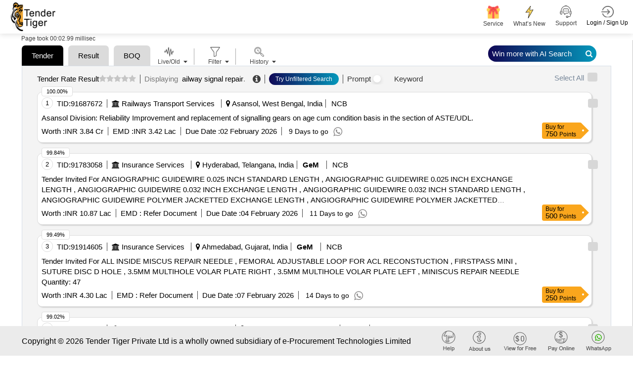

--- FILE ---
content_type: text/html; charset=utf-8
request_url: https://www.tendertiger.co.in/global-keyword/ailway-signal-repair-tenders
body_size: 133939
content:
<!DOCTYPE html>
<html lang="en">
<head>
    <title>Latest 2026 Ailway Signal Repair Tenders In India | Tender Tiger Neo </title>
    <meta charset ="UTF-8" />
    <meta name="viewport" content="width=device-width, initial-scale=1.0" />
    <meta http-equiv="X-UA-Compatible" content="IE=edge" />
    <meta name="description" content="Search Ailway Signal Repair Tenders & Global Rfps. Access Live Rfqs, Etenders, And Procurement Alerts Across Government And Industrial Sectors." />
    <meta name="keywords" content="Online News Tender Detail, India Tender Info, Tender India Information:Https://Www.tendertiger.co.in" />
    <link rel="canonical" href="https://www.tendertiger.co.in/global-keyword/ailway-signal-repair-tenders" />
    <meta name="robots" content="index,follow" />
    <meta property="og:title" content="Latest 2026 Ailway Signal Repair Tenders In India" />
    <meta property="og:description" content="Search Ailway Signal Repair Tenders & Global Rfps. Access Live Rfqs, Etenders, And Procurement Alerts Across Government And Industrial Sectors." />
    <meta property="og:type" content="Tender Information Service Company from india." />
    <meta property="og:site_name" content="Tender Tiger" />
    <meta property="og:url" content="https://www.tendertiger.co.in/global-keyword/ailway-signal-repair-tenders" />
    <meta property="og:image" content="https://www.tendertiger.co.in/assets/images/tendertiger-logo.png" />
    <meta property="og:image:width" content="400" />
    <meta property="og:image:height" content="300" />
    <meta name="rating" content="General" />
    <meta name="expires" content="never" />
    <meta name="distribution" content="Global" />
    <meta name="revisit-after" content="1 Days" />
    <meta name="email" content="sales@tendertiger.com" />
    <meta name="author" content="Tender Tiger Neo" />
    <meta name="publisher" content="https://www.tendertiger.co.in" />
    <meta name="copyright" content="Copyright 2026 Tender Tiger Private Ltd. All rights reserved." />
    <meta name="verify-v1" content="bosp4zBckJ7FhsZgIqlCnuJYhIcglSEdKPLsS7lxQt0=" />
    <meta name="google-site-verification" content="S37Vvfz_EvblAvFY0o9mAkYsJEGvh8mH4K9aBi0mZnE" />
    <meta name="MSHTML 6.00.2800.1561" content="GENERATOR" />

    <link rel="shortcut icon" type="image/x-icon" href="/assets/images/icon/favicon.ico" />
    <link rel="stylesheet" type="text/css" href="/assets/css/ai-style.css?v=2&amp;v=kxUFhCd045TjaDz9ZsjK0cwpxYe5AD9wBxprt3xXVDU">
    <!-- MOBILE SPECIFIC -->

    <link href="/assets/css/main.css?v=_qFEyIm6Pm2-LbQB7sC2V01ma1IJ7vvWwbY6gfqtb9M" rel="stylesheet" />
    <link rel="stylesheet" type="text/css" href="/assets/css/bootstrap.min.css?v=BnL_YsZEzARPaHIHCL2ci0MQsoTR4p-oLfvT3WMmxJ8">

    <!-- BOOTSTRAP STYLE SHEET -->
    <link rel="stylesheet" type="text/css" href="/assets/css/font-awesome.min.css?v=viS5Yoab1El0Gp-IEpSGEga0MS3u22EsHyLM5RhUgcc">
    <!-- FONTAWESOME STYLE SHEET -->
    <link rel="stylesheet" type="text/css" href="/assets/css/feather.css?v=Yq6v39p2sf_2j2G5QKH_850FtHDBe-3EHHEkw-fauYc">
    <!-- FEATHER ICON SHEET -->
    <link rel="stylesheet" type="text/css" href="/assets/css/owl.carousel.min.css?v=TATaV6-3yZ_jSFvh6KUycxFt_TBDpQT5QiKomuo0UTY">

    <link rel="stylesheet" type="text/css" href="/assets/css/dataTables.bootstrap5.min.css?v=a7R7Ut45ew01_Rwb1ktI3Ylh933R6C390dUbDvdTYew">
    <!-- DATA table STYLE SHEET  -->

    <link rel="stylesheet" type="text/css" href="/assets/css/select.bootstrap5.min.css?v=3If1VkoxKSVHQAJ_w504rMUmng-lnRif6Za79govL-I">
    <link rel="stylesheet" href="/assets/css/fixedHeader.dataTables.min.css?v=N0OMoGMavrVJsj9nOvuyNgRw_4OG-xB-La2fzlOkOkI">

    <link rel="stylesheet" type="text/css" href="/assets/css/scrollbar.css?v=XlSgS4FBf5irse2hXnnhKaJ3yvUY9nAT7Jz5xdBX-2A">

    <link rel="stylesheet" type="text/css" href="/assets/css/flaticon.css?v=U9V4IwmmVY5_hZfjfEZYsm8Oy8smJwP5NhQlvBGWUH8">

    <!-- Flaticon -->
    <link rel="stylesheet" type="text/css" href="/assets/css/style11.css?v=2&amp;v=RseQcAxZL796ku6MaTiWgJKK8QmGVSmwIf_KuSGwCYw">


    <!-- MAIN STYLE SHEET -->
    <link href="/assets/css/Hichart.css?v=wPDvYIFCdMwox2ldAIqbo-rV-pyHrWbsJbQPnG6hRj4" rel="stylesheet" />
    <link href="/assets/css/jquery-ui.css?v=Dgqhgky7cVAirkNsHkFvZ69dzEkO5teQU42A2jg6ujg" rel="stylesheet" />
    <link href="/assets/css/nth-icons.css?v=sFacU_WagJ8J3dCMLl4HSzA_npptWWKDuxWCJWy78as" rel="stylesheet" />

    <link href="/assets/css/custom.css?v=mzGYYkfkSRmKFVo6G-rPuRB59leu1cmdsdagwfB8jWA" rel="stylesheet" />
    <link href="/assets/css/sweetalert2.css?v=NghIHFfsF6nYzgqXl8_Bd2JCRyAD5InnfxM7IA5fhxA" rel="stylesheet" />

    <link href="/assets/css/daterangepickernew.css?v=jKNr3AP1fejA9nkclAcKtJ5IIbeEhzlf7fvI9hiZUI8" rel="stylesheet" />
    <link href="/assets/css/bootstrap4-toggle.min.css?v=O2vM7yYY3KvcJBl9KlWgcWIDi2Gw-oW39-WceHpZMeA" rel="stylesheet" />
    <!-- daterangepicker CSS -->
    <script src="/assets/js/jquery-3.6.0.min.js?v=lW4_f0nmbuPtiLwlE285JzgRIEqCt2MvykdPq12ALvk"></script>
    <script src="/assets/js/jquery-ui.js?v=5XpnjAwqtMxVnpMosXSVbTplIhrh31LBKZUSIVyeXLA"></script>

    <link href="/assets/css/select2.min.css?v=EQA4j7-ZbrewCQvwJzNmVxiKMwGRspXMGgt7I6AAiqs" rel="stylesheet" />
    <script src="/assets/js/select2.min.js?v=HNkbndPiWM5EIRgahc3hWiuGD6CtwFgMfEU0o3zeabo"></script>
    <link href="/assets/css/bootstrap-switch-button.min.css?v=ypWhj72bKMJnhLOs3AB3aSK0oAHZS8T_osRDHzqcmkU" rel="stylesheet" />
    <script src="/assets/js/bootstrap4-toggle.min.js?v=UQ0QkiQ2vedkjEgnS-_syLjUdLEtbQJDVzfk9mHUNJI"></script>


    







<div class="modal  SubscriptionPlansModal" id="SubscriptionPlansModal123" >
    <div class="modal-dialog modal-dialog-centered" role="document">
        <div class="modal-content">

            <!-- Modal Header -->

            <button type="button" class="btn-close" data-bs-dismiss="modal" aria-label="Close"></button>
            <!-- Modal body -->
            <div class="modal-body" id="id_subscriptionPlan">

            </div>
        </div>
    </div>
</div>




            <script type="application/ld+json">
                {
                   "@context": "https://schema.org/",
                   "@type": "Product",
                   "name": "Smart Tender Intelligence Platform for Global Procurement Insights",
            "headline": "Discover Government and Private Tender Leads Across Industries with Real-Time Alerts",
            "description": " tendertiger.co.in- empowers businesses with a dynamic tender discovery engine, offering verified government and private procurement opportunities. From regional projects to international contracts, our platform provides intelligent filtering, real-time alerts, and actionable data to accelerate your business growth through efficient bid management.",
            "aggregateRating": {
            "@type": "AggregateRating",
            "ratingValue": "4.5",
            "reviewCount": "2000"
            },
            "review": {
            "@type": "Review",
            "author": {
                "@type": "Organization",
                "name": "Tender Tiger Private Ltd"
            },
             "datePublished": "2026-01-24",
            "reviewBody": "Great platform for getting real-time tender information. Saved me hours of research!",
            "reviewRating": {
                "@type": "Rating",
                "ratingValue": "5",
                "bestRating": "5"
            }
            }
                }
            </script>
</head>

<body class="ai-theme" id="themeChange">

    <input type="hidden" value="0" id="OpenedChart">

    <input id="hdnEmail" type="hidden" />
    <input type="hidden" id="hdnTotalWalletBalance">
    <!-- LOADING AREA  END ====== -->
    <div class="modal fade" id="warningmsg" aria-labelledby="warningmsgModalLabel" aria-hidden="true">
        <div class="modal-dialog">
            <div class="modal-content">
                <div class="modal-body text-limit">
                    <button type="button" class="btn-close" data-bs-dismiss="modal" aria-label="Close"></button>
                    <i class="fa fa-exclamation-triangle" aria-hidden="true"></i>
                    <h3>OOPS!</h3>
                    <p id="w-msg">
                    </p>
                </div>
            </div>
        </div>
    </div>
    <div class="page-wraper TenderList TenderList-row TenderList-table t-list-Dashboard t-list-row-login">
        <!-- HEADER START -->

        <header class="site-header header-style-3 mobile-sider-drawer-menu sticky-header">
            <div class="sticky-header main-bar-wraper navbar-expand-lg">
                <nav class="navbar navbar-expand-lg">
                    <div class="container-fluid">
                        <div class="logo">
                            <a href="https://www.tendertiger.co.in/">

                                    <img alt="logo" src="/assets/images/logo.png" width="90" height="58">
                                    <span class="analytics-title" style="display:none;">Tender Business Analytics</span>
                            </a>
                        </div>
                            <div id="main-search" class="mobile-view-search">
                                <ul class="m-login-reg">
                                    <li>
                                        <div class="main-search-new">
                                            <a href="#" class="toggle-btn Show">
                                                <i class="fa fa-search" aria-hidden="true"></i>
                                            </a>
                                        </div>
                                    </li>
                                    <li class="nav-item Auth login-btn" role="presentation">
                                        <a class="nav-link login-nav" href="https://www.tendertiger.co.in/User/Account" id="Login_tag" data-action="login">

                                            <span class="main-header-btn">
                                                <img src="/assets/images/login.png" alt="" width="25" height="25">
                                                <span class="btn-label">Login / Sign Up</span>
                                            </span>
                                        </a>
                                    </li>

                                    <li>
                                        <button class="navbar-toggler ----" type="button" data-bs-toggle="collapse" data-bs-target="#navbarSupportedContent" aria-controls="navbarSupportedContent" aria-expanded="false" aria-label="Toggle navigation">
                                            <i class="fa fa-bars"></i>
                                        </button>
                                    </li>
                                </ul>
                            </div>

                        <div class="collapse navbar-collapse" id="navbarSupportedContent">
                            <button class="navbar-toggler" type="button" data-bs-toggle="collapse" data-bs-target="#navbarSupportedContent" aria-controls="navbarSupportedContent" aria-expanded="false" aria-label="Toggle navigation">
                                <i class="fa fa-times"></i>
                            </button>
                            <ul class="navbar-nav ms-auto mb-2 mb-lg-0 ">
                                <li id="main-search" class="quick-search">
                                    <div class="main-search-new">
                                        <a href="#" class="toggle-btn Show">
                                            <span class="label">
                                                <span class="search-placeholder">Search Tender</span>
                                                <span>
                                                    <i class="fa fa-search" aria-hidden="true"></i>
                                                </span>
                                            </span>
                                        </a>
                                    </div>
                                </li>
                                <li>
                                    <div class="sp-search">
                                    </div>
                                </li>
                                <li class="nav-item new-ser">

                                    <a href="https://www.tendertiger.co.in/Services/TenderServiceAndSolutions">
                                        <span class="main-header-btn nav-wallet">
                                            <span class="icon-box">
                                                <span class="emoji"> <img class="header-icon" src="/assets/images/services/plan/giftbox.png" /></span>
                                                <span class="btn-label">Service </span>
                                            </span>
                                        </span>
                                    </a>
                                </li>

                                <li class="nav-item new-ser">

                                    <a href="https://www.tendertiger.co.in/Services/AllServices">
                                        <span class="main-header-btn nav-wallet">
                                            <span class="icon-box">
                                                <span class="emoji-">
                                                    <img class="header-icon" src="/assets/images/services/plan/lightning.png" />
                                                </span>
                                                <span class="btn-label">What’s New</span>
                                            </span>
                                        </span>
                                    </a>
                                </li>

                                    <li class="nav-item favourites support-num">
                                        <a href="#">
                                            <span class="main-header-btn">
                                                <img src="/assets/images/support-icon.png" alt="" width="25" height="25">
                                                <span class="btn-label">Support  </span>
                                            </span>
                                        </a>
                                        <div class="Contact-info-header" style="display:none;">

                                            <div class="label-phone">
                                                <div class="Contact">
                                                    <span class="Contact-label">Sales</span> :
                                                    <span class="sales-number"> <a class="fs-6" href="tel:+919328913635">+91-9328913635 </a> <span>/</span> <a class="fs-6" href="tel:+919328913634">+91-9328913634  </a></span>
                                                </div>

                                                <div class="Contact">
                                                    <span class="Contact-label">Whatsapp</span> :
                                                    <a class="fs-6" href="https://api.whatsapp.com/send/?phone=919274699400&amp;text=Hello&amp;type=phone_number&amp;app_absent=0">
                                                        +91 9274699400
                                                    </a>
                                                </div>
                                                <div class="Contact">
                                                    <span class="Contact-label">Customer Care</span> :
                                                    <a class="fs-6" href="mailto:Care@tendertiger.com">Care@tendertiger.com</a>
                                                </div>
                                            </div>
                                        </div>
                                    </li>
                                    <li class="nav-item Auth login-btn m-d-none" role="presentation">
                                        <a class="nav-link login-nav p-0" href="https://www.tendertiger.co.in/User/Account" id="Login_tag" data-action="login">

                                            <span class="main-header-btn">
                                                <img src="/assets/images/login.png" alt="" width="25" height="25">
                                                <span class="btn-label">Login / Sign Up</span>
                                            </span>
                                        </a>

                                            <style>
                                                .signup-free-points-label {
                                                    display: inline-block;
                                                    position: absolute;
                                                    bottom: -28px;
                                                    right: 0;
                                                    background: #fff;
                                                    width: 134px;
                                                    text-align: center;
                                                    border: 1px solid #ddd;
                                                    border-radius: 6px;
                                                    opacity: 0;
                                                    transform: translateY(10px);
                                                    animation: fadeInBounce 0.8s ease-out forwards, floatEffect 2s ease-in-out infinite;
                                                }

                                                    .signup-free-points-label::before {
                                                        content: "";
                                                        position: absolute;
                                                        top: -10px;
                                                        right: 12px;
                                                        transform: translateX(-50%);
                                                        border-left: 10px solid transparent;
                                                        border-right: 10px solid transparent;
                                                        border-bottom: 10px solid #cdcdcd;
                                                        opacity: 0;
                                                        animation: fadeInArrow 0.8s ease-out forwards 0.2s;
                                                    }

                                                /* Fade-in with bounce effect */
                                                @keyframes fadeInBounce {
                                                    0% {
                                                        opacity: 0;
                                                        transform: translateY(10px);
                                                    }

                                                    50% {
                                                        opacity: 1;
                                                        transform: translateY(-3px);
                                                    }

                                                    100% {
                                                        opacity: 1;
                                                        transform: translateY(0);
                                                    }
                                                }

                                                /* Floating Effect (Up & Down) */
                                                @keyframes floatEffect {
                                                    0% {
                                                        transform: translateY(0);
                                                    }

                                                    50% {
                                                        transform: translateY(-5px);
                                                    }

                                                    100% {
                                                        transform: translateY(0);
                                                    }
                                                }

                                                /* Fade-in effect for arrow */
                                                @keyframes fadeInArrow {
                                                    0% {
                                                        opacity: 0;
                                                    }

                                                    100% {
                                                        opacity: 1;
                                                    }
                                                }

                                                /* Ensure the parent element has relative positioning */
                                                li.nav-item.Auth.login-btn.m-d-none {
                                                    position: relative;
                                                }

                                                @media only screen and (max-width:991px) {

                                                    .signup-free-points-label a {
                                                        padding: 0px !important;
                                                        margin: 0px !important;
                                                        line-height: normal;
                                                        border: none !important;
                                                    }

                                                    .signup-free-points-label {
                                                        bottom: -32px;
                                                        right: 53px;
                                                    }

                                                    .signup-free-points-label {
                                                        bottom: -27px;
                                                        right: 4px;
                                                        font-size: 11px;
                                                        width: auto !important;
                                                        padding: 0px 6px;
                                                    }

                                                        .signup-free-points-label::before {
                                                            right: unset;
                                                            top: -8px;
                                                            left: 22px;
                                                            transform: translateX(-50%);
                                                            border-left: 7px solid transparent;
                                                            border-right: 7px solid transparent;
                                                            border-bottom: 7px solid #cdcdcd;
                                                        }
                                                }
                                            </style>
                                    </li>
                            </ul>
                        </div>
                    </div>
                </nav>
            </div>
        </header>


        <div class="modal fade" id="WalletNull" tabindex="-1" aria-labelledby="WalletNullLabel">
</div>

<div class="modal" id="WalletNullTopUp">
    <div class="modal-dialog modal-dialog-centered">
        <div class="modal-content">
            <!-- Modal body -->
            <div class="modal-body WalletNullTopUp-body">
                <button type="button" class="new-btn-close " data-bs-dismiss="modal" tabindex="0" style="z-index: 99;">X</button>
                <div id="WalletPopUp">
                    <!-- This will be replaced with the AJAX response -->
                    Loading Wallet...
                </div>
            </div>
        </div>
    </div>
</div>

        <!-- Button trigger modal -->

        <section class="cust_sel" id="target" style=" padding: 4px 0; display: none">
            <button class="header-search-bar-none" id="closeButton-searchbar">
                X
            </button>
            <div class="header-search-bar">

                <div class="w-search-bar">
    <div class="tab_list" style="display: block !important;">
        <button id="tender-btn" class="main-tab-btn active" style="border-radius: 10px 10px 0px 0px !important;">Tender</button>
        <button id="tender-r-btn" class="main-tab-btn" style="border-radius: 10px 10px 0px 0px !important;">Tender Result</button>
        <button id="tender-b-btn" class="main-tab-btn" style="border-radius: 10px 10px 0px 0px !important;">BOQ</button>
    </div>
    <div class="tender-tab">
        <a class="Prompt-help" href="https://www.tendertiger.co.in/TenderAI/promptTutorial" target="_blank">
            Learn Tender Prompts
        </a>
        <div>
            <div class="row">
                <div class="form-group col-xl-12 col-lg-12 col-md-12">
                    <div class="twm-inputicon-box">
                        <div class="amin-search-bar">
                            <div class="search-icon">
                                <i class="fa fa-search" aria-hidden="true"></i>
                            </div>
                            <input name="txt_searchadvanceSearch" type="text" required="" id="txt_searchadvanceSearch" autocomplete="off" class="form-control main-search" autofocus="autofocus" aria-label="Search Tenders">
                            <input type="hidden" id="loc_type" name="loc_type" aria-label="Search Tenders"/>
                            <input type="hidden" class="form-control" id="select_subscribetype" name="select_subscribetype" aria-label="Search Tenders">


                            <div class="search-action-btn">
                                <a href="#" onclick="FnSearchTenderAI('header')" class="search_btn ai-search-btn new-Search-btn" id="advancesearchchkai">
                                    AI  Search <i class="fa fa-search" aria-hidden="true"></i>
                                </a>
                                <a href="#" class="search_btn  old-Search-btn" id="advancesearchchk" onclick="FnSearchTender('header');">
                                    Search <i class="fa fa-search" aria-hidden="true"></i>
                                </a>
                            </div>

                            <span class="mega_menu_m"></span>


                            <div class="search-option pull-right">
                                <a href="#" class="home-link old-search">Old  Search</a>
                                <a href="#" class="home-link New-search">Try AI Search</a><span class="divider"></span>
                                <a href="#" class="home-link adv-search" onclick="fn_advseartypewise('Tender')">Advance Search</a>
                            </div>
                        </div>
                    </div>
                </div>
            </div>

        </div>

    </div>
    <div class="tender-result-tab" style="display:none;">
        <a class="Prompt-help" href="https://www.tendertiger.co.in/TenderAI/promptTutorial" target="_blank">
            Learn Tender Prompts
        </a>
        <div>
            <div class="row">
                <div class="form-group col-xl-12 col-lg-12 col-md-12">
                    <div class="twm-inputicon-box">
                        <div class="amin-search-bar">
                            <div class="search-icon">
                                <i class="fa fa-search" aria-hidden="true"></i>
                            </div>
                            <input name="txt_advanceSearchResult" id="txt_advanceSearchResult" type="text" required="" class="form-control main-search" autofocus="autofocus" aria-label="Search Tenders">
                            <input type="hidden" id="hdn_viewtype" name="hdn_viewtype" aria-label="Search Tenders"/>


                            <div class="search-action-btn">
                                <a href="#" class="search_btn ai-search-btn new-Search-btn" id="advancesearchchkresultai" onclick="FnSearchTendersResultAI('header');">
                                    AI  Search <i class="fa fa-search" aria-hidden="true"></i>
                                </a>
                                <a href="#" class="search_btn  old-Search-btn" id="advancesearchchkresult" onclick="FnSearchTendersResult_old('header');">
                                    Search <i class="fa fa-search" aria-hidden="true"></i>
                                </a>
                            </div>

                            <div class="search-option pull-right">
                                <a href="#" class="home-link old-search">Old  Search</a>
                                <a href="#" class="home-link New-search">Try AI Search</a><span class="divider"></span>
                                <a href="#" class="home-link adv-search" onclick="fn_advseartypewise('Tender')">Advance Search</a>
                            </div>
                        </div>
                    </div>
                </div>
            </div>
        </div>
    </div>
    <div class="tender-boq-tab po-rel" style="display:none;">
        <a class="Prompt-help" href="https://www.tendertiger.co.in/TenderAI/promptTutorial" target="_blank">
            Learn Tender Prompts
        </a>
        <div>
            <div class="row">
                <div class="form-group col-xl-12 col-lg-12 col-md-12">
                    <div class="twm-inputicon-box">
                        <div class="amin-search-bar">
                            <div class="search-icon">
                                <i class="fa fa-search" aria-hidden="true"></i>
                            </div>
                            <input name="txt_advanceSearchBoq" type="text" required="" id="txt_advanceSearchBoq" autocomplete="off" class="form-control main-search" autofocus="autofocus" aria-label="Search Tenders">
                            <input type="hidden" id="hdn_viewtype" name="hdn_viewtype"  aria-label="Search Tenders"/>
                            <input type="hidden" class="form-control" id="select_subscribetype" name="select_subscribetype" aria-label="Search Tenders">


                            <div class="search-action-btn">
                                <a href="#" onclick="FnSearchTenderBoqAI('header')" class="search_btn ai-search-btn new-Search-btn1" id="advancesearchchkboqai">
                                    AI  Search <i class="fa fa-search" aria-hidden="true"></i>
                                </a>
                            </div>

                            <span class="mega_menu_m"></span>


                            <div class="search-option pull-right" style="visibility: hidden ">
                                <a href="#" class="home-link old-search">Old  Search</a>
                                <a href="#" class="home-link New-search">Try AI Search</a><span class="divider"></span>
                                <a href="#" class="home-link adv-search" onclick="fn_advseartypewise('Tender')">Advance Search</a>
                            </div>
                        </div>
                    </div>
                </div>
            </div>

        </div>

    </div>
</div>
<script>
    $(document).on('focusOnTextField', function () {
        $('#txt_searchadvanceSearch').focus();
        //virendra
        var activeTab = document.querySelector('.tab-item.tab-active');
        var first_activetab = activeTab ? activeTab.title : null;
        if (first_activetab == undefined || first_activetab == "Tender") {
            $(".tender-tab").show();
            $(".tender-result-tab").hide();
            $("#tender-btn").addClass("active");
            $("#tender-r-btn").removeClass("active");
            $("#tender-b-btn").removeClass("active");
            $(".tender-boq-tab").hide();
            Cookies.set('cookie_activetab', "TenderList");
        } else if (first_activetab == "Result") {
            $(".tender-tab").hide();
            $(".tender-result-tab").show();
            $(".tender-boq-tab").hide();
            $("#tender-r-btn").addClass("active");
            $("#tender-btn").removeClass("active");
            $("#tender-b-btn").removeClass("active");
            Cookies.set('cookie_activetab', "ResultList");
        }
        else {
            $(".tender-tab").hide();
            $(".tender-result-tab").hide();
            $(".tender-boq-tab").show();
            $("#tender-r-btn").removeClass("active");
            $("#tender-btn").removeClass("active");
            $("#tender-b-btn").addClass("active");
            Cookies.set('cookie_activetab', "BoqTenderList");
        }
    });
</script>

<script>
    function FnSearchTender(header) {
        Cookies.set('ArchiveTypewise', "live");
        Cookies.set('archive', null);
        $('#toggle_live').prop('checked', true);
        $('#toggle_live').bootstrapToggle();
        Cookies.set('TenderTypewise', "live");
        if ($("#txt_searchadvanceSearch").val() != "") {
            const advancesearch = { profilequery: null, searchkeyword: $("#txt_searchadvanceSearch").val(), tabindex: 1, total: 100, subscribetype: "all", viewtype: "tender" };
            Cookies.set('advancesearch', JSON.stringify(advancesearch));
            window.location = '/Tender/TenderList?searchtext=' + encodeURIComponent($("#txt_searchadvanceSearch").val()) +"-tenders";
            //window.location = '/Tender/TenderList?searchtext=' + $("#txtadvanceSearchMain").val() +"-tenders";
            return false;
        }
         else {
            $("#w-msg").text('Please Enter Search Values');
            $('#wariningmsg .modal-dialog').css("width", "420px !important");
            $("#warningmsg").modal("show");
        }
    }
</script>

<script>
    function FnSearchTenderAI(header) {
        //chandresh added session_starttime
        sessionStorage.setItem("session_starttime", Date.now());

        Cookies.set('ArchiveTypewise', "live");
        Cookies.set('archive', null);
        $('#toggle_live').prop('checked', true);
        $('#toggle_live').bootstrapToggle();
        Cookies.set('TenderTypewise', "live");
        if ($("#txt_searchadvanceSearch").val() != "") {
            const advancesearch = { profilequery: null, searchkeyword: $("#txt_searchadvanceSearch").val(), tabindex: 1, total: 100, subscribetype: "all", viewtype: "tender" };
            Cookies.set('advancesearch', JSON.stringify(advancesearch));
             window.open('/AIListing/AIListing?searchtext=' + encodeURIComponent($("#txt_searchadvanceSearch").val()) + "-tenders",'_blank');
            window.location.href = '/TenderAI/TenderAIList?searchtext=' + encodeURIComponent($("#txt_searchadvanceSearch").val()) + "-tenders";
            return false;
        }
         else {
            $("#w-msg").text('Please Enter Search Values');
            $('#wariningmsg .modal-dialog').css("width", "420px !important");
            $("#warningmsg").modal("show");
        }
    }
</script>

<script>
    // Add the event listener after the DOM is fully loaded
    document.addEventListener('DOMContentLoaded', function () {
        const inputField = document.getElementById('txt_advanceSearchBoq');

        inputField.addEventListener('keydown', function (e) {
            if (e.key === 'Enter') {
                e.preventDefault(); // Prevent form submission if needed
                FnSearchTenderBoqAI(); // Call the search function
            }
        });
    });
</script>

<script>
    function FnSearchTenderBoqAI(header) {
        //chandresh added session_starttime 
        sessionStorage.setItem("session_starttime", Date.now());

        Cookies.set('ArchiveTypewise', "live");
        Cookies.set('archive', null);
        $('#toggle_live').prop('checked', true);
        $('#toggle_live').bootstrapToggle();
        Cookies.set('TenderTypewise', "live");
        if ($("#txt_advanceSearchBoq").val() != "") {
            const advancesearch = { profilequery: null, searchkeyword: $("#txt_advanceSearchBoq").val(), tabindex: 1, total: 100, subscribetype: "all", viewtype: "boq" };
            Cookies.set('boqsearch', JSON.stringify(advancesearch));
            window.location.href = '/TenderAI/BoqTenderList?searchtext=' + encodeURIComponent($("#txt_advanceSearchBoq").val()) + "-Tender";
            return false;
        }
         else {
            $("#w-msg").text('Please Enter Search Values');
            $('#wariningmsg .modal-dialog').css("width", "420px !important");
            $("#warningmsg").modal("show");
        }
    }
</script>

<script>
    function FnSearchTendersResult_old(header) {
        $('#toggle_live').prop('checked', true);
        $('#toggle_live').bootstrapToggle();
        Cookies.set('TenderTypewise', "live");
        if ($("#txt_advanceSearchResult").val() != "") {
            Cookies.set('cookie_subno', "undefined")
            const advancesearchresult = { profilequery: null, searchkeyword: $("#txt_advanceSearchResult").val(), tabindex: 1, total: 100, subscribetype: "all", viewtype: "result" };
            Cookies.set('advancesearchresult', JSON.stringify(advancesearchresult));
            window.location = '/Result/ResultList?searchtext=' + $("#txt_advanceSearchResult").val()+"-results";
            //window.location = '/Result/ResultList?searchtext=' + encodeURIComponent($("#txt_advanceSearchResultMain").val())+"-results";
            return false;
        } else {
            $("#w-msg").text('Please Enter Search Values');
            $('#wariningmsg .modal-dialog').css("width", "420px !important");
            $("#warningmsg").modal("show");
        }
    }
</script>
<script>
    function FnSearchTendersResultAI(header) {
        //chandresh added session_starttime
        sessionStorage.setItem("session_starttime", Date.now());
        //debugger
        $('#toggle_live').prop('checked', true);
        $('#toggle_live').bootstrapToggle();
        Cookies.set('TenderTypewise', "live");
        if ($("#txt_advanceSearchResult").val() != "") {
            const winnerKeywords = [
                "win by", "awarded to", "award of contract", "won", "won by", "successful", "successfully",
                "po", "allocated", "purchase order", "aoc", "l1", "h1", "winner", "loss", "lost",
                "12", "13", "14", "15", "16", "17", "18", "19", "l10", "h2", "h3", "h4", "h5",
                "h6", "h7", "h8", "h9", "h10", "participate", "participant", "participated",
                "bidder", "bidded", "bid"
            ];
            const searchValue = $("#txt_advanceSearchResult").val().trim();
            const containsWinnerKeyword = winnerKeywords.some(keyword => {
                const pattern = new RegExp(`\\b${keyword}\\b`, "i");
                return pattern.test(searchValue);
            });
            Cookies.set('cookie_subno', "undefined")
            const advancesearchresult = { profilequery: null, searchkeyword: $("#txt_advanceSearchResult").val(), tabindex: 1, total: 100, subscribetype: "all", viewtype: "result" };
            Cookies.set('advancesearchresult', JSON.stringify(advancesearchresult));
            if (containsWinnerKeyword) {
                 window.location.href = '/ResultAI/ResultAIList?searchtext=' + encodeURIComponent($("#txt_advanceSearchResult").val()) + "-results" ;
            } else {
                  window.open('/AIListing/AIListing?searchtext=' + encodeURIComponent($("#txt_advanceSearchResult").val()) + "-results",'_blank');
            window.location.href = '/ResultAI/ResultAIList?searchtext=' + encodeURIComponent($("#txt_advanceSearchResult").val()) + "-results" ;
            }
           //  window.open('/AIListing/AIListing?searchtext=' + encodeURIComponent($("#txt_advanceSearchResult").val()) + "-results",'_blank');
          //  window.location.href = '/ResultAI/ResultAIList?searchtext=' + encodeURIComponent($("#txt_advanceSearchResult").val()) + "-results" ;
            return false;
        } else {
            $("#w-msg").text('Please Enter Search Values');
            $('#wariningmsg .modal-dialog').css("width", "420px !important");
            $("#warningmsg").modal("show");
        }
    }
</script>
            </div>
        </section>
        <!-- inner_search end -->
        <!-- HEADER END -->
        <!-- Register/login popup start -->
        <div class="modal fade LoginBox GetProfile" id="dv_EditProfile" aria-labelledby="" aria-hidden="true" data-backdrop="static">
        </div>
        <div class="new-login-box modal fade LoginBox RegisModal" id="dv_registrationmodal" aria-labelledby="" aria-hidden="true" data-backdrop="static" style="display:none;">
            <div class="modal-dialog modal-dialog-centered modal-lg">
                <div class="modal-content w-75" style="margin:0 auto;">
                    <div class="registration-login-fr">
                        <button type="button" class="new-btn-close " data-bs-dismiss="modal" style="z-index: 99;">X</button>
                        <div class="modal-body">

                            <div class="row g-0">

                                <div class="col-md-12 div-signup-banner">
                                    <img id="loginbannertag" class="sign-up-now-banner d-none" src="/assets/images/sign-up-now-banner.png" loading="lazy" />
                                    <div id="regismodal"></div>
                                </div>
                            </div>
                        </div>
                    </div>
                </div>
            </div>
        </div>
        <style>
            .modal img.sign-up-now-banner {
                width: 100%;
                border-radius: 15px 15px 0 0;
            }

            .modal .new-login-box form#frmUserRegistration, .modal form#frmUserLogin {
                padding: 0px 15px 2px 13px !important;
            }
        </style>
        <!-- Register/login popup end -->
        <input type="hidden" id="searchHistoryId" value="0" />
        

<input type="hidden" id="hdnIsAdminUser" value="false" />
<input type="hidden" id="countryName" value="india" />
<input type="hidden" id="isInformationCompany" />
<p hidden id="hdn_chk">unchecked</p>
<p hidden id="hdn_cunt"></p>
<p hidden id="hdn_Query"></p>
<script src="/assets/js/loginSignup.js?v=TcFjrM1QJeCQ3cll3s7IfXNPs-Np__fMnOeJ7OsCPnw"></script>
<script src="/assets/js/order.js"></script>
<script src="/assets/js/common.js?v=tk8emqudOQ4qcYeqmzaUW42qoBVKSNKdLIcUlCFNWEo"></script>
<script src="/assets/js/SEOChanges .js?v=1Y1pTQpXsu5dAM1iDSjLskVTdJTwzcXQPHyIe7n68HQ"></script>
<link href="/assets/css/nth-tabs_new.css?v=ma3_5nZFoSwRQivwB0wmpnDaRWU_XqAWzFg7Dca9PbY" rel="stylesheet" />
<style>
    .chrt-count {
        top: 110px;
        right: 65px;
        background: #a5233d;
        cursor: default;
    }

    #GraphDiv .tab-btn-view .tab-btn.Active {
        border-radius: 30px 30px 0px 0px;
    }

    #GraphDiv .chartSpan {
        font-weight: 600;
        text-align: center;
        font-size: 13px;
        margin-top: 5px;
    }

    #GraphDiv .NameIcon {
        display: flex;
        flex-direction: column;
        width: 100px;
        margin-bottom: 38px;
    }


    #GraphDiv .modal-header {
        padding: 0px 30px 35px 30px;
    }

    #GraphDiv .modal-body {
        padding: 50px 32px;
    }

    .scrollable {
        overflow-y: scroll;
        height: 200px;
        padding: 40px;
    }

    .disable-scroll {
        overflow-y: hidden !important;
    }

    .custom-check-input {
        position: absolute;
        transform: translateY(-50%);
        width: 17px;
        height: 17px;
        background-color: #efefef;
        position: relative;
        left: 10px;
        text-align: center;
        top: 10px;
    }

    .chartbox {
        display: none;
    }

    table th .form-check-input, table td .form-check-input {
        position: relative !important;
        left: 0px !important;
        text-align: center !important;
        top: 0px !important;
    }

    .filter_btn_new i {
        color: #666 !important;
        margin: 0 10px;
    }
</style>
<style>

    .add-keyword.excluded-btn {
        background: #f9dada !important;
        border: 1px solid #e8a4a4 !important;
        border-radius: 4px !important;
    }

    .add-keyword.include-btn {
        background: #deffde !important;
        border: 1px solid #80b280 !important;
        border-radius: 4px !important;
    }

    .excluded-keywords, .include-keywords {
        padding: 0 12px;
    }

    .Dashboard .add-key-word-main {
        padding: 8px 0px 0 0px !important;
    }


    span.dot-symbol {
        width: 10px;
        height: 10px;
        display: inline-block;
        border-radius: 30px;
    }

    .project-item {
        margin-left: 11px;
    }

    span.dot-symbol.include-symbol {
        background: green;
    }

    .include-keywords label span {
        color: green;
    }

    .excluded-keywords label span {
        color: #ef4444;
    }

    span.dot-symbol.excluded-symbol {
        background: #ef4444;
    }

    .excluded-keywords {
        border-top: 1px dashed #ddd;
    }

    .project-item:last-child {
        border: none !important;
    }



    .search-help-tag-list-new {
        width: 368px !important;
    }

    .add-key-word-main {
        padding: 0px !important;
    }
</style>
<style>
    .kayword-legent {
        background: #f3f3f3;
        text-align: right;
        padding: 0 5px;
    }

        .kayword-legent label {
            margin-right: 7px;
            padding-right: 9px;
        }

    label.keywords-sec-label.included-legent {
        border-right: 1px solid #cacaca;
    }

    .search-help-tag-list {
        overflow: unset !important;
        float: left !important;
    }

    .add-key-word-main .icon-circle svg.user-icon {
        background: #9e9e9e;
        border-radius: 30px;
        border: 2px solid #9e9e9e;
    }

    .add-key-word-main .project-item {
        border-bottom: 1px dashed #ddd;
        padding: 5px 0 5px 0px;
        display: flex;
        align-items: center;
        justify-content: space-between;
        transition: all 0.3s ease;
    }

        .add-key-word-main .project-item:hover {
            box-shadow: 0 2px 8px rgba(0, 0, 0, 0.08);
        }

    .add-key-word-main .project-left {
        display: flex;
        align-items: center;
        gap: 15px;
        flex: 1;
    }

    .add-key-word-main .icon-circle {
        width: 20px;
        height: 20px;
        border-radius: 50%;
        background: linear-gradient(to right,#100856,#0498bb) !important;
        display: flex;
        align-items: center;
        justify-content: center;
        flex-shrink: 0;
        box-shadow: 0 2px 4px rgba(59, 130, 246, 0.3);
    }

    .add-key-word-main .icon-text {
        color: white;
        font-weight: bold;
        font-size: 12px;
    }

    .add-key-word-main .project-title {
        font-size: 14px;
        color: #333;
        margin: 0;
        transition: color 0.3s ease;
        line-height: normal;
    }

    .excluded-keywords p.project-title {
        color: red !important;
    }

    .add-key-word-main .project-title.active {
        color: green;
    }

    .add-key-word-main .btn-actions {
        display: flex;
        gap: 10px;
    }

    .add-key-word-main .btn-circle {
        width: 23px;
        height: 23px;
        border-radius: 50%;
        border: none;
        display: flex;
        align-items: center;
        justify-content: center;
        cursor: pointer;
        transition: all 0.3s ease;
        box-shadow: 0 2px 4px rgba(0, 0, 0, 0.1);
        border-radius: 30px !important;
    }

        .add-key-word-main .btn-circle:hover {
            transform: scale(1.1);
        }

    .add-key-word-main .btn-add {
        background: #9ca3af;
    }

        .add-key-word-main .btn-add:hover {
            background: #ff9500;
        }

    .add-key-word-main .btn-check {
        background: #ff9500;
    }

   /* .add-key-word-main .btn-remove {
        background: #ef4444 !important;
    }*/

    /*button.btn-circle.btn-remove svg {
        stroke: #fff;
    }*/

    .add-key-word-main .btn-circle svg {
        width: 45px;
        height: 45px;
        stroke: #4c4c4c;
        stroke-width: 3;
        fill: none;
    }

    .add-key-word-main .user-icon {
        width: 20px;
        height: 20px;
    }
</style>
<script src="/assets/js/Download.js?v=1ryLcjamDYUDPZ7DeQ4VoLeSJ8eLulMC1hV0tXwZn4w"></script>
<script src="/assets/js/HighChartJS/11.0.1/highstock.min.js?v=lknLAe6t2o0DTtEAghYrtPVj_NnF0Vc-jWtpdZ6i6go"></script>
<script src="/assets/js/HighChartJS/11.0.1/highcharts-more.min.js?v=ta5FvpFOgzzKfsiQLsqSzuNLblp4dIuZd8N5ym7qg8k"></script>
<script src="/assets/js/HighChartJS/11.0.1/series-label.min.js?v=IXn9TwxdxvuNGwsCSPrYQxwzEAQIlc51bO3JgPR2JLw"></script>
<script src="/assets/js/HighChartJS/11.0.1/accessibility.min.js?v=ta0FcvIXGwRCI-jDwo3dRyCsK7Rfxq6EDNOWbME3lOs"></script>
<script src="/assets/js/HighChartJS/11.0.1/data.min.js?v=sp3DGsx5ZOvkzfoH2on0swkPaysT9lvNcEM3R0R5vvI"></script>
<script src="/assets/js/HighChartJS/11.0.1/drilldown.min.js?v=T_JMEKq14-su3ffYWr4_lhLASh6e4OvoCBFmW536s4Q"></script>
<script src="/assets/js/HighChartJS/11.0.1/export-data.min.js?v=WXKoDAk8J40hOZxafCOG2Z2BWE1RWwr1bqgTsf3UWXc"></script>
<script src="/assets/js/HighChartJS/11.0.1/exporting.min.js?v=BylQhrZxUxxZtBG8gXT5hXrdus7CE_l9jvWbJHioHgM"></script>
<script src="/assets/js/sweetalert2@11.js"></script>


<!-- inner-page-title start -->
<div class="col-lg-12" style="display: none">
    <div id="testingDiv" hidden></div>
    <form action="/CommonMethod/CreatePDF?type=1" id="frm_CreatePDF2" method="post">
        <input type="hidden" name="HTMLContent" />
    <input name="__RequestVerificationToken" type="hidden" value="CfDJ8EoAfl-1-x1Pq6TEBRx3fi6M1jF4tJE9YAQLERrBOzdED5wQ7oWpoNRmxjpKVBtAqzFChtm4MytTyQSuPSI2NUC-k1-_f2B1-97lbCHH1RZa6v9nV2UsXimeVKgkiye-pdzOuteC0ylbkV2vd8sRlYw" /></form>
</div>
<!--Chart Gen Div START-->
<div class="modal fade" id="GraphDiv" tabindex="-1" aria-labelledby="GraphDivModalLabel" aria-hidden="true">
    <div class="modal-dialog modal-xl modal-dialog-centered">
        <div class="modal-content">
            <div class="modal-header">
                <h5 class="modal-title" id="lbl_Chrttitle">Tender Dashboard</h5>
                <label type="button" class="btn-close" data-bs-dismiss="modal" aria-label="Close"></label>
            </div>
            <div id="div_topTapChart" class="tab-btn-view hover-prop">

                <div class="tab-btn hover-prop chrt-loc">
                    <i class="fa fa-map-marker" aria-hidden="true"></i>
                    By Location
                </div>
                <div class="tab-btn hover-prop chrt-val">
                    <i class="fa fa-usd" aria-hidden="true"></i>
                    By Value
                </div>
            </div>
            <div class="modal-body">
                <div class="section-fullp-t20  site-bg-white twm-how-it-work-area">
                    <div class="">
                        <div class="twm-how-it-work-section">
                            <div class="organisation chartbox">
                                <div class="tab_list">
                                    <div class="NameIcon">
                                        <button type="button" id="bar-chart-tab" class="main-tab-btn active"><i class="fa fa-bar-chart" aria-hidden="true"></i> </button>
                                        <span class="chartSpan">Bar Chart</span>
                                    </div>
                                    <div class="NameIcon">
                                        <button type="button" id="pie-chart-tab" class="main-tab-btn">  <i class="fa fa-pie-chart" aria-hidden="true"></i>  </button>
                                        <span class="chartSpan">Pie Chart</span>
                                    </div>
                                    <div class="NameIcon">
                                        <button type="button" id="line-chart-tab" class="main-tab-btn">  <i class="fa fa-line-chart" aria-hidden="true"></i>  </button>
                                        <span class="chartSpan">Line Chart</span>
                                    </div>
                                    <div class="NameIcon">
                                        <button type="button" id="radial-chart-tab" class="main-tab-btn"> <img alt="" class="radial-chart" src="/assets/images/radial-chart-icon.png" />  </button>
                                        <span class="chartSpan">Radial Chart</span>
                                    </div>
                                </div>
                                <div class="all-chart_veiw">
                                    <div class="bar-chart-tab active chart-tab-border">
                                        <div id="bar_ChrtByOrganisation">
                                        </div>
                                    </div>
                                    <div class="pie-chart-tab chart-tab-border" style="display:none;">
                                        <span class="chrtBtn">
                                            <button id="L_btn_pie_ChrtByOrganisation" onclick="leftNevi('L', 'pie_ChrtByOrganisation', genData,'by organisation', 'pie' ,this.id)" class="btn btn-primary" disabled>&larr;</button>
                                            <span class="chrt-count btn btn-primary" id="count_pie_ChrtByOrganisation">1</span>
                                            <button id="R_btn_pie_ChrtByOrganisation" onclick="leftNevi('R', 'pie_ChrtByOrganisation', genData,'by organisation','pie',this.id)" class="btn btn-primary">&rarr;</button>
                                        </span>
                                        <div id="pie_ChrtByOrganisation">
                                        </div>
                                    </div>
                                    <div class="line-chart-tab chart-tab-border" style="display:none;">
                                        <div id="line_ChrtByOrganisation">
                                        </div>
                                    </div>
                                    <div class="radial-chart-tab chart-tab-border" style="display:none;">
                                        <span class="chrtBtn">
                                            <button id="L_btn_radial_ChrtByOrganisation" onclick="leftNevi('L', 'radial_ChrtByOrganisation', genData,'by organisation', 'radial',this.id)" class="btn btn-primary" disabled>&larr;</button>
                                            <span class="chrt-count btn btn-primary" id="count_radial_ChrtByOrganisation">1</span>
                                            <button id="R_btn_radial_ChrtByOrganisation" onclick="leftNevi('R', 'radial_ChrtByOrganisation', genData,'by organisation','radial',this.id)" class="btn btn-primary">&rarr;</button>
                                        </span>
                                        <div id="radial_ChrtByOrganisation">
                                        </div>
                                    </div>
                                </div>
                            </div>
                            <div class="location chartbox">
                                <div class="tab_list">
                                    <div class="NameIcon">
                                        <button type="button" id="bar-chart-tab-location" class="main-tab-btn active"><i class="fa fa-bar-chart" aria-hidden="true"></i></button>
                                        <span class="chartSpan">Bar Chart</span>
                                    </div>
                                    <div class="NameIcon">
                                        <button type="button" id="pie-chart-tab-location" class="main-tab-btn">  <i class="fa fa-pie-chart" aria-hidden="true"></i> </button>
                                        <span class="chartSpan">Pie Chart</span>
                                    </div>
                                    <div class="NameIcon">
                                        <button type="button" id="line-chart-tab-location" class="main-tab-btn">  <i class="fa fa-line-chart" aria-hidden="true"></i></button>
                                        <span class="chartSpan">Line Chart</span>
                                    </div>
                                    <div class="NameIcon">
                                        <button type="button" id="radial-chart-tab-location" class="main-tab-btn">  <img alt="" class="radial-chart" src="/assets/images/radial-chart-icon.png" /></button>
                                        <span class="chartSpan">Radial Chart</span>
                                    </div>
                                </div>
                                <div class="all-chart_veiw">
                                    <div class="bar-chart-tab-location active chart-tab-border">
                                        <div id="bar_ChrtByLocation">
                                        </div>
                                    </div>
                                    <div class="pie-chart-tab-location chart-tab-border" style="display:none;">
                                        <span class="chrtBtn">
                                            <button id="L_btn_pie_ChrtByLocation" onclick="leftNevi('L', 'pie_ChrtByLocation', genData,'by location', 'pie' ,this.id)" class="btn btn-primary" disabled>&larr;</button>
                                            <span class="chrt-count btn btn-primary" id="count_pie_ChrtByLocation">1</span>
                                            <button id="R_btn_pie_ChrtByLocation" onclick="leftNevi('R', 'pie_ChrtByLocation', genData,'by location','pie',this.id)" class="btn btn-primary">&rarr;</button>
                                        </span>
                                        <div id="pie_ChrtByLocation">
                                        </div>
                                    </div>
                                    <div class="line-chart-tab-location chart-tab-border" style="display:none;">
                                        <div id="line_ChrtByLocation">
                                        </div>
                                    </div>
                                    <div class="radial-chart-tab-location chart-tab-border" style="display:none;">
                                        <span class="chrtBtn">
                                            <button id="L_btn_radial_ChrtByLocation" onclick="leftNevi('L', 'radial_ChrtByLocation', genData,'by location', 'radial' ,this.id)" class="btn btn-primary" disabled>&larr;</button>
                                            <span class="chrt-count btn btn-primary" id="count_radial_ChrtByLocation">1</span>
                                            <button id="R_btn_radial_ChrtByLocation" onclick="leftNevi('R', 'radial_ChrtByLocation', genData,'by location','radial',this.id)" class="btn btn-primary">&rarr;</button>
                                        </span>
                                        <div id="radial_ChrtByLocation">
                                        </div>
                                    </div>
                                </div>
                            </div>
                            <div class="value chartbox">
                                <div class="tab_list">
                                    <div class="NameIcon">
                                        <button type="button" id="bar-chart-tab-value" class="main-tab-btn active"><i class="fa fa-bar-chart" aria-hidden="true"></i></button>
                                        <span class="chartSpan">Bar Chart</span>
                                    </div>
                                    <div class="NameIcon">
                                        <button type="button" id="pie-chart-tab-value" class="main-tab-btn">  <i class="fa fa-pie-chart" aria-hidden="true"></i></button>
                                        <span class="chartSpan">Pie Chart</span>
                                    </div>
                                    <div class="NameIcon">
                                        <button type="button" id="line-chart-tab-value" class="main-tab-btn">  <i class="fa fa-line-chart" aria-hidden="true"></i></button>
                                        <span class="chartSpan">Line Chart</span>
                                    </div>
                                    <div class="NameIcon">
                                        <button type="button" id="radial-chart-tab-value" class="main-tab-btn">  <img alt="" class="radial-chart" src="/assets/images/radial-chart-icon.png" /></button>
                                        <span class="chartSpan">Radial Chart</span>
                                    </div>
                                </div>
                                <div class="all-chart_veiw">
                                    <div class="bar-chart-tab-value active chart-tab-border">
                                        <div id="bar_ChrtByValue">
                                        </div>
                                    </div>
                                    <div class="pie-chart-tab-value chart-tab-border" style="display:none;">
                                        <span class="chrtBtn">
                                            <button id="L_btn_pie_ChrtByValue" onclick="leftNevi('L', 'pie_ChrtByValue', genData,'by value', 'pie' ,this.id)" class="btn btn-primary" disabled>&larr;</button>
                                            <span class="chrt-count btn btn-primary" id="count_pie_ChrtByValue">1</span>
                                            <button id="R_btn_pie_ChrtByValue" onclick="leftNevi('R', 'pie_ChrtByValue', genData,'by value','pie',this.id)" class="btn btn-primary">&rarr;</button>
                                        </span>
                                        <div id="pie_ChrtByValue">
                                        </div>
                                    </div>
                                    <div class="line-chart-tab-value chart-tab-border" style="display:none;">
                                        <div id="line_ChrtByValue">
                                        </div>
                                    </div>
                                    <div class="radial-chart-tab-value chart-tab-border" style="display:none;">
                                        <span class="chrtBtn">
                                            <button id="L_btn_radial_ChrtByValue" onclick="leftNevi('L', 'radial_ChrtByValue', genData,'by value', 'radial' ,this.id)" class="btn btn-primary" disabled>&larr;</button>
                                            <span class="chrt-count btn btn-primary" id="count_radial_ChrtByValue">1</span>
                                            <button id="R_btn_radial_ChrtByValue" onclick="leftNevi('R', 'radial_ChrtByValue', genData,'by value','radial',this.id)" class="btn btn-primary">&rarr;</button>
                                        </span>
                                        <div id="radial_ChrtByValue">
                                        </div>
                                    </div>
                                </div>
                            </div>
                        </div>
                    </div>
                </div>
            </div>
        </div>
    </div>
</div>

<div class="success-msg" style="display:none;">
    <div class="succss-status" style="display:none;">
        <img class="success-img" src="/assets/images/11-success.gif" /><label id="success-message-label">Success Message</label>
    </div>
    <div class="error-status" style="display:none;">
        <img class="success-img" src="/assets/images/close.gif" /><label id="error-message-label">Error Message</label>
    </div>
</div>

<div class="main-view">
    <div class="load-time" style="
    position: absolute;
    padding: 0 43px;
    font-size: 12px;
">
        <span id="sp_differencetime"></span>


    </div>
    <div class="p-t120- mt-2 p-b90-- site-bg-white ScrollHeight t-list" id="t-list">
        <div class="container c-w95">
            <div class="twm-explore-content-outer  registration-login-fr mt-3">
                <div id='subtabs'></div>
                <div id='tab-container'>
                    <div class="ai-loader-bx">
                        <div class="main-loader">
                            <div class="loader-img"><img src="/assets/images/ai-loader-6.gif"></div>
                            <div class="text-container">
                                <p id="text"></p>
                                <span id="dots"></span>
                            </div>
                        </div>
                    </div>
                </div>

                <script>
                    //hetvi
                    function startAIloader() {
                        $(document).ready(function () {
                            $('.ai-loader-bx').css('display', 'block');
                            //$('#show-hide-btn').click();
                        });
                        // AI LOADER  loader animation
                        const messages = [
                            "Understanding Search Query",
                            "Processing Search Query",
                            "Querying Database",
                            "Fetching Records",
                            "Rendering Records"
                        ];
                        const textElement = document.getElementById('text');
                        const dotsElement = document.getElementById('dots');
                        let index = 0;
                        function typeWriter() {
                            if (index < messages.length) {
                                const message = messages[index];
                                let i = 0;
                                const typingInterval = setInterval(() => {
                                    if (i < message.length) {
                                        textElement.innerHTML += message.charAt(i);
                                        i++;
                                    } else {
                                        clearInterval(typingInterval);
                                        addDots(0);
                                    }
                                }, 40); // Adjust typing speed here
                            }
                        }
                        function addDots(dotIndex) {
                            if (dotIndex < 1) {
                                setTimeout(() => {
                                    dotsElement.innerHTML += '<span class="dot-one"> .</span><span class="dot-two"> .</span><span class="dot-three"> .</span>';
                                    addDots(dotIndex + 1);
                                }, 20); // Adjust dot adding speed here
                            } else {
                                setTimeout(() => {
                                    textElement.innerHTML = '';
                                    dotsElement.innerHTML = '';
                                    index = (index + 1) % messages.length;
                                    typeWriter();
                                }, 2000);
                            }
                        }
                        typeWriter();
                    }
                    startAIloader();
                </script>

                <!------------------------------start------------------------------------------->
                <div class="top-tabing-filter">
                    <div class="filter-btn-listing">



                        <div class="position-rel">
                            <span class="position-rel Live-Archive-btn" id="Live-Archive-btn">
                                <span class="icon-label">
                                    <img class="LiveArchive-icon" src="/assets/images/LiveArchive.png">
                                    <span>Live/Old</span>
                                </span>
                            </span>
                            <div id="Live-Archive-btn-view" class="show-box" style="Display:none;">

                                <ul class="" style="margin: 0;">
                                    <li class="active" id="Livebtnli">Live</li>
                                    <li class="archive-data" id="newbtnli">New</li>
                                    <li class="archive-data" id="archivebtnli_2026" onclick="year(2026)">Archive - 2026</li>
                                    <li class="archive-data" id="archivebtnli_2025" onclick="year(2025)">Archive - 2025</li>
                                    <li class="archive-data" id="archivebtnli_2024" onclick="year(2024)">Archive - 2024</li>
                                    <li class="archive-data" id="archivebtnli_2023" onclick="year(2023)">Archive - 2023</li>
                                    <li class="archive-data" id="archivebtnli_2022" onclick="year(2022)">Archive - 2022</li>
                                </ul>
                            </div>
                        </div>

                        <span class="divider " style=""></span>

                        <span class="position-rel">
                            <span id="new-filter-btn">
                                <span class="icon-label">
                                    <img class="filter-icon" src="/assets/images/filter.png">
                                    <span>Filter</span>
                                </span>

                            </span>
                            <div id="new-filter-view" class="show-box" style="display: none;">

                                <nav>
                                    <div class="nav nav-tabs" id="nav-tab" role="tablist">
                                        <button class="nav-link active" id="nav-home-tab" data-bs-toggle="tab" data-bs-target="#nav-home" type="button" role="tab" aria-controls="nav-home" aria-selected="true"> Filter</button>
                                        <button class="nav-link" id="nav-profile-tab" data-bs-toggle="tab" data-bs-target="#nav-profile" type="button" role="tab" aria-controls="nav-profile" aria-selected="false" tabindex="-1">Sorting</button>

                                    </div>
                                </nav>
                                <div class="tab-content mt-0" id="nav-tabContent">
                                    <div class="tab-pane fade show active" id="nav-home" role="tabpanel" aria-labelledby="nav-home-tab">

                                        <div class="px-2 py-2">
                                            <div id="withinsearchmenu_tender">
                                                <div class="form-group"><input type="text" class="form-control input" id="txt_w_advWordserch" name="txt_w_advWordserch" placeholder="Word Search"></div>
                                                <div class="form-group"> <input type="text" class="form-control input" id="txt_W_OrgName" name="txt_W_OrgName" a placeholder="Organization Name"></div>
                                                <div class="form-group"> <input type="text" class="form-control input" id="txt_W_Location" name="txt_W_Location" placeholder="Location"><input type="hidden" style="display:none" class="form-control" id="hdn_status" name="hdn_status" placeholder="Location"></div>
                                                <div class="form-group"> <input type="text" class="form-control input" id="txt_W_Tid" aria-describedby="" placeholder="TID/TenderNumber"></div>
                                                <div class="form-group"> <input type="text" class="form-control input" id="txt_W_PDate" name="txt_W_PDate" placeholder="Publish Date"></div>
                                                <div class="form-group d-flex justify-content-center">
                                                </div>

                                                <div class="Diamond-NonDiamond mb-2">
                                                    <div class="checkbox-diamond">
                                                        <input class="form-check-input" type="checkbox" id="chk_advGem" name="chk_advGem" value="1"> GEM
                                                    </div>
                                                    <div class="checkbox-non-diamond  mx-4">
                                                        <input class="form-check-input" type="checkbox" id="chk_advNonGem" name="chk_advNonGem" value="0"> Non GEM
                                                    </div>
                                                </div>

                                                <div class="Diamond-NonDiamond mb-2">
                                                    <div class="checkbox-diamond">
                                                        <input class="form-check-input" type="checkbox" id="chk_advNCB" name="chk_advNCB" value="NCB"> NCB
                                                    </div>
                                                    <div class="checkbox-non-diamond  mx-4">
                                                        <input class="form-check-input" type="checkbox" id="chk_advICB" name="chk_advICB" value="ICB"> ICB
                                                    </div>
                                                </div>

                                                <div class="Diamond-NonDiamond mb-2">
                                                    <div class="checkbox-diamond">
                                                        <input class="form-check-input" type="checkbox" id="chk_Funded" name="chk_Funded" value="Funded"> Funded
                                                    </div>
                                                    <div class="checkbox-non-diamond  mx-4">
                                                        <input class="form-check-input" type="checkbox" id="chk_NonFunded" name="chk_NonFunded" value="NonFunded"> Non Funded
                                                    </div>
                                                </div>

                                                <div class=" py-1">
                                                    <center><button type="button" onclick="withinsearchCommonfn()" class="submit-btn btn-sm closeButton-filter">Search</button> </center>
                                                </div>
                                            </div>
                                        </div>
                                    </div>
                                    <div class="tab-pane fade" id="nav-profile" role="tabpanel" aria-labelledby="nav-profile-tab">
                                        <div class="sortingbox" id="sortingdata">
                                            <input type="hidden" id="hdn_sortingby" name="hdn_sortingby" />
                                            <input type="hidden" id="hdn_sortcolumnname" name="hdn_sortcolumnname" />
                                            <span id="closingdate" onclick="fnsortorder(this)" class="closeButton-filter"> Date : <i class="fa fa-sort-alpha-desc"></i></span>
                                            <span id="tendervalue" onclick="fnsortorder(this)" class="closeButton-filter"> Value : <i class="fa fa-sort-numeric-desc"></i></span>
                                            <span id="statename" onclick="fnsortorder(this)" class="closeButton-filter"> State : <i class="fa fa-sort-alpha-desc"></i></span>
                                            <span id="countryname" onclick="fnsortorder(this)" class="closeButton-filter"> Country : <i class="fa fa-sort-alpha-desc"></i></span>
                                            <span id="tenderdate" onclick="fnsortorder(this)" class="closeButton-filter"> Publication Date : <i class="fa fa-sort-alpha-desc"></i></span>

                                        </div>
                                    </div>
                                </div>
                            </div>

                        </span>
                        <span class="divider " style=""></span>
                        <div class="position-rel ">
                            <span type="button" class="position-rel t-search-history-btn" id="t-search-history-btn">
                                <span class="icon-label">
                                    <img class="History-icon" src="/assets/images/History-2.png">
                                    <span>History</span>
                                </span>
                            </span>
                            <div class="t-search-history-view" id="t-search-history-view-2">
                                <div class="">
                                    <ul class="tt-search-history" id="tt-search-history">
                                    </ul>
                                </div>
                            </div>
                        </div>
                        <div class="position-rel" style="display:none">
                            <span type="button" class="position-rel t-search-history-btn" id="t-search-sort-btn">
                                <span class="icon-label arrow-none">
                                    <img class="History-icon" src="/assets/images/ai-sorting.png">
                                    <span>Try Unfiltered Search Sorting</span>
                                </span>
                            </span>
                        </div>



                    </div>
                </div>



                <!------------------------------end------------------------------------------->

                <div class="d-flex justify-content-end pull-right right-btn-v22 flt-right align-items-cente pull-right  d-flex mt--50 mo-mt-8 mo-inherit mo-w100p">



                    <!--<span class="po-rel  d-flex align-items-center float-right adv-swich-btn d-none" style="display:none">-->
                    <!--<input type="checkbox" id="toggle_archive" class="archive-btn " data-toggle="switchbutton" checked data-onlabel="Live" data-offlabel="Archive" data-onstyle="warning" data-offstyle="danger" style="display:none">
                    <span class="mr-20 archive-toggal" style="display:none">
                        <div class="po-rel">
                            <span class="archive-btn d-flex flex-column     align-items-center">
                                <i class="fa fa-calendar f18" aria-hidden="true"></i>
                                <span class="year-active">2024</span>
                            </span>
                            <div class="sm-modal-bx " id="archive-view" style="">
                                <div class="popup -title"><center>Archive Tenders</center></div>
                                <div class="px-2 py-2">
                                    <div class="year-listing">
                                        <a href="#" class="col-md-4 active" onclick="year(2024)">2024</a>
                                        <a href="#" class="col-md-4" onclick="year(2023)">2023</a>
                                        <a href="#" class="col-md-4" onclick="year(2022)">2022</a>-->
                    <!--<input type="hidden" id="YearTarget" value="" />
                                        </div>
                                    </div>
                                    <center class="md-close"><button class="close-btn " href="" id="closeButton-archive">X</button></center>
                                </div>
                            </div>
                        </span>

                    </span>-->

                    <div class="main-search-new">
                        <a class="toggle-btn Show">
                            <span class="label">
                                <span class="search-placeholder">Win more with AI Search</span>
                                <span>
                                    <i class="fa fa-search" aria-hidden="true"></i>
                                </span>
                            </span>
                        </a>
                    </div>


                    <div class="rg-menu mx-2 d-none">
                        <span class="px-2 br-right-000-remove">
                            <div class="po-rel">
                                <span class="sorting-btn">
                                    <i class="fa fa-sort-amount-asc f16" aria-hidden="true"></i>
                                    <b class="fw-100 fs-14 m-hide">Sorting</b>
                                </span>
                                <div class="sm-modal-bx" id="sorting-view" style="display:none;">
                                    <div class="popup -title"><center>Sorting</center></div>
                                    <div class="sortingbox" id="sortingdata">
                                        <input type="hidden" id="hdn_sortingby" name="hdn_sortingby" />
                                        <input type="hidden" id="hdn_sortcolumnname" name="hdn_sortcolumnname" />
                                        <span id="closingdate" onclick="fnsortorder(this)"> Date : <i class="fa fa-sort-alpha-desc"></i></span>
                                        <span id="tendervalue" onclick="fnsortorder(this)"> Value : <i class="fa fa-sort-alpha-desc"></i></span>
                                        <span id="statename" onclick="fnsortorder(this)"> State : <i class="fa fa-sort-alpha-desc"></i></span>
                                    </div>
                                    <center class="md-close"><button class="close-btn " href="" id="closeButton-sorting">X</button></center>
                                </div>
                            </div>
                        </span>
                        <span class="px-2">
                            <div class="po-rel">
                                <span class="filter-btn"> <i class="fa fa-filter f14 filter-tender" aria-hidden="true"></i><b class="fw-100 fs-14 m-hide"> Filter</b> </span>
                                <div class="sm-modal-bx " id="filter-view" style="display:none;">
                                    <div class="popup -title"><center>Filter</center></div>


                                    <div class="px-2 py-2">
                                        <div id="withinsearchmenu_tender">
                                            <div class="form-group"><input type="text" class="form-control input" id="txt_W_Word" name="txt_W_Word" placeholder="Word Search"></div>
                                            <div class="form-group"> <input type="text" class="form-control input" id="txt_W_OrgName" name="txt_W_OrgName" a placeholder="Organization Name"></div>
                                            <div class="form-group"> <input type="text" class="form-control input" id="txt_W_SubIndustry" name="txt_W_SubIndustry" placeholder="Sub Industry"></div>
                                            <div class="form-group"> <input type="text" class="form-control input" id="txt_W_Location" name="txt_W_Location" placeholder="Location"><input type="hidden" style="display:none" class="form-control" id="hdn_status" name="hdn_status" placeholder="Location"></div>
                                            <div class="form-group"> <input type="text" class="form-control input" id="txt_W_FundAgency" name="txt_W_FundAgency" placeholder="Funding Agency Name"></div>
                                            <div class="form-group"> <input type="text" class="form-control input" id="txt_W_TenderValue" name="txt_W_TenderValue" aria-describedby="" placeholder="Tender Value" style="display:none;"></div>
                                            <div class="form-group"> <input type="text" class="form-control input" id="txt_W_Tid" aria-describedby="" placeholder="TID"></div>
                                            <div class="form-group d-flex justify-content-center">
                                            </div>
                                        </div>
                                        <div class=" py-1">
                                            <center><button type="button" onclick="withinsearchCommonfn()" class="submit-btn btn-sm">Search</button> </center>
                                        </div>
                                    </div>
                                    <center class="md-close  py-1"><button class="close-btn closeButton-filter" type="button" href="">X</button></center>
                                </div>
                            </div>
                        </span>
                    </div>
                    <div class="rg-menu d-none">
                        <span class="px-2  br-right-000" style="display:none;"> <a href="#" onclick="fn_showtendercharts()"><i class="fa fa-line-chart f14 chart-tender" aria-hidden="true"></i> <b class="fw-100 fs-14 m-hide"> Chart</b></a></span>
                        <span class="px-2"><a href="#" id="btn-hembergicon"> <i class="fa fa-th" id="seta"></i><input type="hidden" id="menustyletype" name="menustyletype" /><b class="fw-100 fs-14 m-hide"> Table</b></a></span>
                    </div>


                </div>
            </div>
            <div class="container-new">
            </div>

            <div class="tender-categories tender-categories-01  py-3 my-3 d-none">
                <div class="Counters">
                    <div class="container-fluid">
                        <div class="row g-3 d-flex justify-content-center">
                            <div class="col-md-auto col-sm-4 col-6">
                                <a onclick="FnTenderByState()">
                                    <div class="Card">
                                        <div class="cat-icon">
                                            <img alt="" src="/assets/images/state-icon.png" class="w24p mx-2">
                                        </div>
                                        <div>
                                            <h6>Tenders By State </h6>
                                        </div>
                                    </div>
                                </a>
                            </div>
                            <div class="col-md-auto col-sm-4 col-6">
                                <a onclick="FnTenderByCity()">
                                    <div class="Card">
                                        <div class="cat-icon">
                                            <img alt="" src="/assets/images/city.png" class="w24p mx-2">
                                        </div>
                                        <div>
                                            <h6> India City Tenders </h6>
                                        </div>
                                    </div>
                                </a>
                            </div>
                            <div class="col-md-auto col-sm-4 col-6">
                                <a onclick="FnTenderByAuthority()">
                                    <div class="Card">
                                        <div class="cat-icon">
                                            <i class="fa fa-star menu-icon img-fluid"></i>
                                        </div>
                                        <div>
                                            <h6>Tenders By Authority </h6>
                                        </div>
                                    </div>
                                </a>
                            </div>
                            <div class="col-md-auto col-sm-4 col-6">
                                <a onclick="FnTenderByKeyword()">
                                    <div class="Card">
                                        <div class="cat-icon">
                                            <img alt="" src="/assets/images/keyword-icon.png" class="w24p mx-2">
                                        </div>
                                        <div>
                                            <h6> Tenders By Keyword </h6>
                                        </div>
                                    </div>
                                </a>
                            </div>
                        </div>
                    </div>
                </div>
            </div>

        </div>
    </div>


    <div id="sidebar" class="t-adv-sidebar">
        <span id="show-hide-btn" class="toggle-btn-sidebar des-toggle-t-adv-sidebar" onclick="toggleSidebar(this)"> </span>
        <div class="sidebar-title">

            <span class=""><b>Advanced Search</b></span>
        </div>
        <div class="sidebar-filter">
            <div class="accordion accordion-flush" id="accordionFlushExample">
                <div class="accordion-item">
                    <h2 class="accordion-header" id="flush-headingOne">
                        <button class="accordion-button " type="button" data-bs-toggle="collapse" data-bs-target="#flush-collapseOne" aria-expanded="false" aria-controls="flush-collapseOne">
                            Within Search
                        </button>
                    </h2>
                    <div id="flush-collapseOne" class="accordion-collapse collapse show" aria-labelledby="flush-headingOne">
                        <div>
                            <input type="text" class="form-control" placeholder="Word Search" id="txt_w_advWordserch" aria-label="Username">
                        </div>
                        <div>
                            <input type="text" class="form-control" placeholder="Exact Phrase" id="txt_w_advExactphrase" aria-label="Username">
                        </div>
                        <div>
                            <input type="text" class="form-control" placeholder="Keyword Search" id="txt_w_advKeywordserach" aria-label="Username">
                        </div>
                        <div>
                            <input type="text" class="form-control ui-autocomplete-input" placeholder="TID" id="txt_W_Tid" aria-label="Username">
                        </div>
                        <div>
                            <input type="text" class="form-control" placeholder="Product Name" id="txt_W_advProductname" aria-label="Username">
                        </div>
                    </div>
                </div>
                <div class="accordion-item">
                    <h2 class="accordion-header" id="flush-headingTwo">
                        <button class="accordion-button " type="button" data-bs-toggle="collapse" data-bs-target="#flush-collapseTwo" aria-expanded="false" aria-controls="flush-collapseTwo">
                            Gem / Non Gem
                        </button>
                    </h2>
                    <div id="flush-collapseTwo" class="accordion-collapse collapse " aria-labelledby="flush-headingTwo">
                        <div class="Diamond-NonDiamond">
                            <div class="checkbox-diamond">
                                <input class="form-check-input" type="checkbox" id="chk_advGem" name="chk_advGem" value="1"> GEM
                            </div>
                            <div class="checkbox-non-diamond  mx-4">
                                <input class="form-check-input" type="checkbox" id="chk_advNonGem" name="chk_advNonGem" value="0"> Non GEM
                            </div>

                        </div>
                    </div>
                </div>
                <div class="accordion-item">
                    <h2 class="accordion-header" id="flush-headingThree">
                        <button class="accordion-button " type="button" data-bs-toggle="collapse" data-bs-target="#flush-collapseThree" aria-expanded="false" aria-controls="flush-collapseThree">
                            Tender Location
                        </button>
                    </h2>
                    <div id="flush-collapseThree" class="accordion-collapse collapse " aria-labelledby="flush-headingThree">
                        <div>
                            <select id="slc_advCountry" name="slc_advCountry" class="form-control select2-selection select2-selection--multiple" multiple="true" aria-label="Username">
                            </select>
                        </div>
                        <div>
                            <select id="slc_advState" multiple="multiple" name="slc_advState" class="form-control select2-selection select2-selection--multiple" multiple="true" aria-label="Username">
                            </select>
                        </div>
                        <div>
                            <select id="slc_advCity" multiple="multiple" name="slc_advCity" class="form-control select2-selection select2-selection--multiple" multiple="true" aria-label="Username">
                            </select>
                        </div>
                    </div>
                </div>

                <div class="accordion-item">
                    <h2 class="accordion-header" id="flush-headingFour">
                        <button class="accordion-button " type="button" data-bs-toggle="collapse" data-bs-target="#flush-collapseFour" aria-expanded="false" aria-controls="flush-collapseFour">
                            Company Detail
                        </button>
                    </h2>
                    <div id="flush-collapseFour" class="accordion-collapse collapse " aria-labelledby="flush-headingFour">
                        <div>
                            <select id="slc_adv_w_Subindustry" multiple="multiple" name="slc_adv_w_Subindustry" class="form-control select2-selection select2-selection--multiple" multiple="true" aria-label="Username">
                            </select>
                        </div>
                        <div>
                            <input type="text" class="form-control" placeholder="Company Name" id="txt_w_advCompanyname" aria-label="Username">
                        </div>
                        <div>
                            <select id="slc_advCompanyowner" multiple="multiple" name="slc_advCompanyowner" class="form-control select2-selection select2-selection--multiple" multiple="true" aria-label="Username">
                            </select>
                        </div>
                    </div>
                </div>

                <div class="accordion-item">
                    <h2 class="accordion-header" id="flush-headingSix">
                        <button class="accordion-button " type="button" data-bs-toggle="collapse" data-bs-target="#flush-collapseSix" aria-expanded="false" aria-controls="flush-collapseSix">
                            Tender Type
                        </button>
                    </h2>
                    <div id="flush-collapseSix" class="accordion-collapse collapse " aria-labelledby="flush-headingSix">
                        <div>
                            <select id="slc_advTendertype" class="form-control select2-selection select2-selection--multiple" multiple="true" aria-label="Username">
                                <option value="5">Buy / Supply</option>
                                <option value="6">Sale / Scrap / Auction / Property</option>
                                <option value="11">Service / Work / Contract</option>
                            </select>
                        </div>
                    </div>
                </div>

                <div class="accordion-item investRange">
                    <h2 class="accordion-header " id="flush-headingSeven">
                        <button class="accordion-button " type="button" data-bs-toggle="collapse" data-bs-target="#flush-collapseSeven" aria-expanded="false" aria-controls="flush-collapseSeven">
                            Tender Value
                        </button>
                    </h2>
                    <div id="flush-collapseSeven" class="accordion-collapse collapse " aria-labelledby="flush-headingSeven">


                        <div>
                            <button id="min-max-price-range" class="form-control selectpicker select-btn  searchParams ui-autocomplete-input" type="button" aria-label="Username">
                                <div class="filter-option pull-left span_price">
                                    <span id="price_range1"></span> - <span id="price_range2"> - </span>
                                </div>
                                <span class="bs-caret" style="float: right;"><span class="caret"></span></span>
                            </button>
                            <div class="dropdown-menu ddRange" id="dropdown-menu-ddRange" role="menu" style="width: 295px;padding-top: 12px;">
                                <div class="rangemenu">
                                    <div class="freeformPrice">
                                        <div class="">
                                            <input name="txt_advMinvalue" id="txt_advMinvalue" type="text" class="min_input form-control" placeholder="Min Price">
                                        </div>
                                        <div class=""><span class="arrow"></span></div>
                                        <div class="">
                                            <input name="txt_advMixvalue" id="txt_advMixvalue" type="text" class="max_input form-control" placeholder="Max Price">
                                        </div>
                                    </div>
                                    <div class="price_Ranges rangesMax col-md-5">
                                        <a class="max_value" value="1000000" href="javascript:void(0)"> >= 10 lakhs</a>
                                        <a class="max_value" value="2500000" href="javascript:void(0)"> >= 25 lakhs</a>
                                        <a class="max_value" value="5000000" href="javascript:void(0)"> >= 50 lakhs</a>
                                        <a class="max_value" value="10000000" href="javascript:void(0)"> >= 1 cr</a>
                                        <a class="max_value" value="50000000" href="javascript:void(0)"> >= 5 cr</a>
                                        <a class="max_value" value="100000000" href="javascript:void(0)"> >= 10 cr</a>
                                        <a class="max_value" value="500000000" href="javascript:void(0)"> >= 50 cr</a>
                                        <a class="max_value" value="1000000000" href="javascript:void(0)"> >= 100 cr</a>
                                        <a class="max_value" value="2000000000" href="javascript:void(0)"> >= 200 cr</a>
                                        <a class="max_value" value="5000000000" href="javascript:void(0)"> >= 500 cr</a>
                                    </div>
                                    <div class="price_Ranges rangesMin col-md-5">
                                        <a class="min_value" value="1000000" href="javascript:void(0)"> <= 10 lakhs</a>
                                        <a class="min_value" value="2500000" href="javascript:void(0)"> <= 25 lakhs</a>
                                        <a class="min_value" value="5000000" href="javascript:void(0)"> <= 50 lakhs</a>
                                        <a class="min_value" value="10000000" href="javascript:void(0)"> <= 1 cr</a>
                                        <a class="min_value" value="50000000" href="javascript:void(0)"> <= 5 cr</a>
                                        <a class="min_value" value="100000000" href="javascript:void(0)"> <= 10 cr</a>
                                        <a class="min_value" value="500000000" href="javascript:void(0)"> <= 50 cr</a>
                                        <a class="min_value" value="1000000000" href="javascript:void(0)"> <= 100 cr</a>
                                        <a class="min_value" value="2000000000" href="javascript:void(0)"> <= 200 cr</a>
                                        <a class="min_value" value="5000000000" href="javascript:void(0)"> <= 500 cr</a>
                                    </div>

                                    <div class="col-md-2 align-center"> </div>
                                </div>

                                <div class="btnClear">
                                    <a href="javascript:void(0)" class="btn btn-link" onclick="reset()">Clear</a>
                                </div>
                            </div>
                        </div>
                    </div>
                </div>

                <div class="accordion-item">
                    <h2 class="accordion-header" id="flush-headingEight">
                        <button class="accordion-button " type="button" data-bs-toggle="collapse" data-bs-target="#flush-collapseEight" aria-expanded="false" aria-controls="flush-collapseEight">
                            Date
                        </button>
                    </h2>
                    <div id="flush-collapseEight" class="accordion-collapse collapse " aria-labelledby="flush-headingEight">
                        <div>
                            <input type="text" class="form-control" id="txt_W_PDate" name="txt_W_PDate" placeholder="Publish Date" aria-label="Username">
                        </div>
                        <input type="hidden" id="txt_wCloseDateSE" name="txt_wCloseDateSE" /><input type="hidden" id="txt_wHostDateSE" name="txt_wHostDateSE" />
                        <div>
                            <input type="text" class="form-control" placeholder="Tender Closing Date" id="txt_W_DDate" name="txt_W_DDate" aria-label="Username">
                        </div>
                    </div>
                </div>
                <div class="inline-btn">
                    <button id="search_filter" onclick="withinsearchCommonfn()" class="sm-btn btn-primary adv-submit" type="button" style="display: block;"> SUBMIT </button>
                    <button id="search_filter" onclick="clearsearchresult()" class="sm-btn btn-primary adv-clear" type="button" style="display: block; display: block; "> Clear </button>

                </div>

            </div>
        </div>

        <div class="ai-sorting-box" style="display:none">
            <input type="text" class="form-control input txt_score" name="txt_score" placeholder="Enter Text" id="txt_score">
            <button type="button" id="search-sort-btn" onclick=sortingTenders() class="submit-btn" style="display:none"> Go</button>
        </div>
    </div>

</div>

<div class="container c-w95 ">
    <div class="time-label-show"><span id="sp_resultdifferencetimeAPI"></span>  <span class="brack"></span>  <span id="sp_resultprocesstexttime"></span></div>
    <div class="seo-text">
        <p id="lbl_txtdescription">

        </p>
    </div>
</div>



<div class="modal bd-example-modal-lg otp-loader doc-load" id="modalloading" data-backdrop="static" data-keyboard="false" tabindex="-1" style="margin-top:0% !important">
    <div class="modal-dialog modal-sm ">
        <div class="loader-img text-center">
            <img src="/assets/images/loader.gif" alt="Loader" style="width: 130px;" />
        </div>
    </div>
</div>
<div class="modal fade excel-confirm" id="excelModal" tabindex="-1">
    <div class="modal-dialog modal-md modal-dialog-centered">
        <div class="modal-content p-0" style="border-radius:16px; border:0;">

            <button type="button" class="btn-close" data-bs-dismiss="modal" aria-label="Close"></button>

            <div class="popup-box">
                <h2>Confirm Excel Download</h2>

                <div class="summary-box">
                    <div class="row total-row">
                        <span>Selected Tenders</span>
                        <strong class="total-count"></strong>
                    </div>

                    <div class="row success">
                        <span>✔ Purchased</span>
                        <strong class="paid-count"></strong>
                    </div>

                    <div class="row danger">
                        <span>✖ Unpaid (will be skipped)</span>
                        <strong class="unpaid-count"></strong>
                    </div>
                </div>

                <p class="info-text">
                    Unpaid tenders will be excluded from the download unless you purchase them now.
                </p>

                <button class="btn primary-btn pay-btn">
                    Pay ₹150 for 3 Tenders & Download All
                </button>
               
                <button class="btn secondary-btn skip-btn" data-bs-dismiss="modal">
                    Skip & Download Only 2 Purchased
                </button>

            </div>
        </div>
    </div>
</div>
<style>
    .excel-confirm .summary-box .row span, .excel-confirm .summary-box .row strong {
        width: auto;
    }

    .excel-confirm .summary-box .row strong {
        font-weight: 600;
    }

    .excel-confirm .modal-dialog.modal-md {
        max-width: max-content !important;
    }

    .excel-confirm .primary-btn:hover {
        color: #fff !important;
    }

    .excel-confirm .popup-box {
        width: 100%;
        background: #fff;
        padding: 32px;
        border-radius: 14px;
        font-family: "Inter", sans-serif;
        text-align: center;
    }

        .excel-confirm .popup-box h2 {
            font-size: 20px;
            margin-bottom: 25px;
            font-weight: 700;
        }

    .excel-confirm .summary-box {
        border: 1px solid #e5e5e5;
        background: #f8f8f8;
        padding: 18px 22px;
        border-radius: 12px;
        margin-bottom: 20px;
    }

        .excel-confirm .summary-box .row {
            display: flex;
            justify-content: space-between;
            align-items: center;
            margin-bottom: 12px;
            font-size: 15px;
        }

            .excel-confirm .summary-box .row:last-child {
                margin-bottom: 0;
            }

        .excel-confirm .summary-box .success span {
            color: #2ca14a;
            font-weight: 500;
        }

        .excel-confirm .summary-box .success strong {
            color: #2ca14a;
        }

        .excel-confirm .summary-box .danger span {
            color: #d33b32;
            font-weight: 500;
        }

        .excel-confirm .summary-box .danger strong {
            color: #d33b32;
        }

    .excel-confirm .info-text {
        font-size: 14px;
        color: #555;
        line-height: 1.5;
        margin-bottom: 25px;
        text-align: left;
    }

    .excel-confirm .btn {
        width: 100%;
        padding: 14px 0;
        border-radius: 10px;
        font-size: 15px;
        cursor: pointer;
        border: none;
        font-weight: 600;
    }

    .excel-confirm .primary-btn {
        background: linear-gradient(to right, #000, #333);
        color: #fff;
        margin-bottom: 15px;
    }

    .excel-confirm .secondary-btn {
        background: #fff;
        border: 1.5px solid #000;
        color: #000;
    }

    @media (max-width: 991px) {

        .excel-confirm .modal-dialog.modal-md {
            max-width: 100% !important;
        }

        .excel-confirm .popup-box {
            padding: 13px;
        }

        .excel-confirm .summary-box {
            padding: 14px 11px;
        }

            .excel-confirm .info-text, .excel-confirm .primary-btn, .excel-confirm .secondary-btn, .excel-confirm .summary-box .row span, .summary-box .row strong {
                font-size: 13px;
            }
    }
</style>
<script>
    var PromptpId = 0;
        function fnvalidation() {
            var Flag = true;
            var pidValue = document.getElementById("pid").value;
            var checkedInputs = document.querySelectorAll('#myScroll input.form-check-input:checked').length;

            if (pidValue == "" || checkedInputs == 0) {
                $('.err_pid').show();
                Flag = false;
            } else {
                $('.err_pid').hide();
            }

            return Flag;
        }

        function btnpid() {
            if (fnvalidation() == true) {
                var pid = document.getElementById("pid").value;
                var tids = [];
                var urlParams = new URLSearchParams(window.location.search);
                var paramValue = urlParams.get('searchtext').replaceAll("-tenders", "");
                var issSelected = nthTabs.getActiveId();
                var checktid = $('#tab-container div.tab-content-new:visible #' + issSelected + ' #myScroll input[type=checkbox]:checked');

                checktid.each(function () {
                    var checkbox = $(this);
                    var details = {
                        UserId: '0',
                        Sub_no: '',
                        Tid: checkbox.attr('name'),
                        Pid: pid,
                        SearchTerm: paramValue
                    };
                    tids.push(details);
                });

                var tidPidList = JSON.stringify(tids);

                $.ajax({
                    url: '/CommonMethod/InsertTidPidList',
                    type: 'POST',
                    async: false,
                    data: { term: tidPidList },
                    dataType: 'json',
                    success: function (data) {
                        document.getElementById("pid").value = '';
                        $('#hdn_chk').text('');
                        $('#hdn_chk').text('unchecked');
                        $('#chk-select-all').prop('checked', false);
                        $('#myScroll input').prop('checked', false);
                        alert("Data save successfully.");
                    },
                    error: function (error) {
                        alert("Data save failed. Please try again!");
                    }
                });
            }
        }
        //function PID_ChkSelect_All() {
        //    var check = $('#hdn_chk').text();
        //    if (check == "unchecked") {
        //        $('.checkpid input[type=checkbox]').prop('checked', true)
        //        $('#hdn_chk').text('');
        //        $('#hdn_chk').text('checked');

        //    } else {
        //        $('.checkpid input[type=checkbox]').prop('checked', false)
        //        $('#hdn_chk').text('');
        //        $('#hdn_chk').text('unchecked');
        //    }
        //}
</script>

<script>
    function toggleSidebar(ref) {
        document.getElementById("sidebar").classList.toggle('active');
        document.getElementById("t-list").classList.toggle('active');
        document.getElementById("show-hide-btn").classList.toggle('active');
    }

    $(document).ready(function () {
        $("#scrollBtn").click(function () {
            // Calculate the offset of the target div
            var targetOffset = $("#targetDiv").offset().top;

            // Scroll to the target div
            $("html, body").animate({ scrollTop: targetOffset }, 1000);
        });
    });

</script>
<script>
    $(document).ready(function () {
        // Scroll event listener
        $(window).scroll(function () {
            // Get the current scroll position
            var scrollPos = $(window).scrollTop();

            // Calculate the center of the screen (not used in this corrected code)
            // var centerX = $(window).width() / 20;

            // Add or remove classes based on the scroll position
            if (scrollPos > 0) {
                $(".t-adv-sidebar").addClass("top-scroll");
                $(".t-adv-sidebar").removeClass("bottom-scroll");
            } else {
                $(".t-adv-sidebar").removeClass("top-scroll");
                $(".t-adv-sidebar").addClass("bottom-scroll");
            }
        });
    });


</script>

<script>
   var stateUrl = "/tendersbystate";
    var cityUrl = "/tendersbycity";
    var authorityUrl = "/Government-Department-Tenders";
    var keywordUrl = "/Product-Keyword-Tenders";
    var countryname = $("#countryName").val();
    function FnTenderByState() {
        var searchText = tabs[activeTabIndex].innerText
        var url = stateUrl + "/" + countryname.toLowerCase() + "-government-tenders?searchtext=" + searchText + "-tenders";
        window.open(url, '_blank');
    }
    function FnTenderByCity() {
        var searchText = tabs[activeTabIndex].innerText
        var url = cityUrl + "/" + countryname.toLowerCase() + "/" + countryname.toLowerCase() + "-city-tenders?searchtext=" + searchText + "-tenders";
        window.open(url, '_blank');
    }
    function FnTenderByAuthority() {
        var searchText = tabs[activeTabIndex].innerText
        var url = authorityUrl + "?searchtext=" + searchText + "-tenders";
        window.open(url, '_blank');
    }
    function FnTenderByKeyword(productData) {
        var url = keywordUrl + "?searchtext=" + productData + "-tenders";
        window.open(url, '_blank');
    }
</script>

<script>
     //Wallet Parameter
        var isSubsribed = '';
        //Wallet Parameter
    var subno = "";
    var custid = "";
    var keywordSelected = "";
    var locationval = "";
    var includeKeyword = '';
    var excludeKeyword = '';
    var vectorPosTags = {"cityname":null,"companyname":null,"continents":null,"countries":null,"exceptlocation":null,"region":null,"statename":null,"exactwordsearch":"","excludewordsearch":"","tenderDate":null,"tendervalue":null};
    async function GetExcell() {
        var TotalrecForExcell = 20;
        subno = "";
        custid = "";
        var chk_rescountForExcell = 0;
        orderbytype = "";
        keywordSelected = "";
        if (Cookies.get('archive') == undefined || Cookies.get('archive') == "" || Cookies.get('archive') == "null") {
            archive = "";
        } else {
            archive = Cookies.get('archive');
        }
        var formData = new FormData();
        formData.append("profilequery", $("#select_subno").val());
        if ($("#txt_searchadvanceSearch").val() != "") {
            formData.append("sub_no", 0);
        } else {
            formData.append("sub_no", Cookies.get('cookie_subno'));
        }
        var gem = "";
        if ($("#chk_advGem").is(":checked")) {
            gem = $("#chk_advGem").val();

        }
        if ($("#chk_advNonGem").is(":checked")) {
            gem = $("#chk_advNonGem").val();

        }

        // Diya - NCB/ICB
        var biddingType = "";
        if ($("#chk_advNCB").is(":checked")) {
            biddingType = $("#chk_advNCB").val();
        }
        if ($("#chk_advICB").is(":checked")) {
            biddingType = $("#chk_advICB").val();
        }
        // Diya - NCB/ICB

        // Diya - Funding agency changes
        var fundingType = "";
        if ($("#chk_Funded").is(":checked")) {
            fundingType = $("#chk_Funded").val();
        }
        if ($("#chk_NonFunded").is(":checked")) {
            fundingType = $("#chk_NonFunded").val();
        }
        // Diya - Funding agency changes

        var sortby = null;
        var sortcolumn = null;

        sortcolumn = $('#sortingdata').find("span.active").attr('id');
        if (sortcolumn != "" || sortcolumn != null || sortcolumn != undefined) {
            sortby = $('#hdn_sortingby').val();
            sortcolumn = $('#hdn_sortcolumnname').val()
        }
        formData.append("profilequery", $("#select_subno").val());
        formData.append("subscribetype", $("#select_subscribetype").val());
        formData.append("searchkeyword", $("#txt_searchadvanceSearch").val().trim());
        formData.append("tabindex", tabindex);
        formData.append("maintabindex", maintabindex);
        formData.append("total", TotalrecForExcell);
        formData.append("loc_type", $("#loc_type").val());
        formData.append("tender_typewise", Cookies.get('ArchiveTypewise'));
        formData.append("wsubindustry", $("#txt_W_SubIndustry").val());
        formData.append("worgname", document.getElementById('txt_W_OrgName').value);
        formData.append("wlocation", $("#txt_W_Location").val());
        formData.append("wtenderhostdate", document.getElementById('txt_wHostDateSE').value);
        formData.append("wtenderclosedate", document.getElementById('txt_wCloseDateSE').value);
        formData.append("wtenderrefno", $("#txt_W_Tid").val());
        formData.append("wproductname", $("#txt_W_advProductname").val());
        formData.append("wwordsearch", $("#txt_w_advWordserch").val().toLowerCase());
        formData.append("exactphrase", $("#txt_w_advExactphrase").val().toLowerCase());
        formData.append("keywordsearch", $("#txt_w_advKeywordserach").val().toLowerCase());
        formData.append("companysubindustry", $("#slc_adv_w_Subindustry").val());
        formData.append("worgname", $("#txt_w_advCompanyname").val());
        formData.append("ownership", $("#slc_advCompanyowner").val());
        formData.append("tendertype", $("#slc_advTendertype").val());
        formData.append("minprice", $("#txt_advMinvalue").val());
        formData.append("maxprice", $("#txt_advMixvalue").val());
        formData.append("countryname", $("#slc_advCountry").val());
        formData.append("statename", $("#slc_advState").val());
        formData.append("cityname", $("#slc_advCity").val());
        formData.append("gemtender", gem);
        formData.append("wbiddingType", biddingType);
        formData.append("wfundingAgency", fundingType);
        //gemtender: gem,

        formData.append("hdn_status", $("#hdn_status").val());
        formData.append("rescount", chk_rescountForExcell);
        formData.append("globeltype", globletype);
        formData.append("orderbytype", orderbytype);
        formData.append("categoryflag", categoryflag);
        formData.append("sortcolumnname", sortcolumn);
        formData.append("sortingby", sortby);
        formData.append("archive", archive);
        formData.append("querytype", Cookies.get('querytype'));
        formData.append("last_categoryflag", last_catetype);
        formData.append("last_rescount", last_rescount);

        var seosearch ="ailway signal repair";
        var seosearchlocation ="keyword";
        if (seosearch != null || seosearchlocation != null) {
            if (seosearchlocation == "tender-category") {
                var strarr = seosearch.split('#');
                document.getElementById('txt_searchadvanceSearch').value = strarr[0];
            } else {
                document.getElementById('txt_searchadvanceSearch').value ="ailway signal repair";

            }
            formData.append("searchkeyword", seosearch.trim());
            formData.append("seosearchlocation", seosearchlocation.trim());
        } else {
            formData.append("searchkeyword", $("#txt_searchadvanceSearch").val().trim());
        }

        formData.append("ForExcell", true);

        var data = await fetchDataawaitable('/CommonMethod/CreateExcel', formData);
        if (data.d == "Please LoginFisrt!") {
            swal(data.d);
        }
        else if (data.d == "Please Subscribe For Download All Tender Details.") {
            var isSub = JSON.parAdmiAdminUseridAdminUseridseridnUseride(data.issub)
            excell(result, isSub)
        }
        else {
            var resultForExcell = JSON.parse(data.d);
            var isSub = JSON.parse(data.issub)
            var datafromQuery = resultForExcell.TenderList;
            subno = JSON.parse(data.subno)
            excell(datafromQuery, isSub, subno);
        }


    }

</script>
<script>
    var tablesortingname = "";
    var tablesortingtype = "";
    var pageCount = 1;
    var Query = "";
    var ArchiveOrNot = "live";
    /*Jeet Chauhan Chart Gen Data Para*/
    var barchartGen;
    var LinechartGen;
    /*Jeet Chauhan Chart Gen Data Para*/
    var tenderpeocidlist = "";
    var nthTabs;
    var result = [];
    var resultHidden;
    var currentscrollHeight = 0;
    var count = 1;
    var res = "";
    var Totalrec = 200;
    var TotalrecNew = 1;
    var TotalrecGloble = 0;
    var nomorecount = 0;
    var tabindex = 1;
    var maintabindex = 0;
    var rescount = 0;
    var chk_rescount = 0;
    var globletype = "";
    var orderbytype = "";
    var categoryflag = "1";
    var type = "";
    var html_content = "";
    var nomorerecordfpond = 0;
    var totallist = "";
    var sortcolumnname = "";
    var sortingby = "";
    var tendertyep = "";
    var archive = "";
    var last_catetype = "";
    var last_rescount = 20;
    var fromdata = 0;
    var query_tablename = "";
    var trySortingAI = "";
    var sortingScore = 0;
    var maxScore = 0;
    var maxScore_archive = 0;
    var viewSortingai = 0;
    var viewmorehide = 0;
    var isunfilter = 0;
    var processedCount = 0;
    var adcount = 0;
    var lastAdDisplayed = null;
    var currentCount = 0;
    var adInterval = 0;
    jQuery(document).ready(function (e) {
        if (Cookies.get('advancesearch') != undefined && Cookies.get('advancesearch') != "") {
            Cookies.set('ArchiveTypewise', "live")
            Cookies.set('archive', null)
            var objdata = JSON.parse(Cookies.get('advancesearch'));
            document.getElementById('txt_searchadvanceSearch').value = objdata.searchkeyword;
            /*fntenderviewtype(objdata.viewtype);*/
            Cookies.set('tabindex', 1);
            Cookies.set('maintabindex', 0);
            total = objdata.total;
            if (objdata.profilequery != "" && objdata.sub_no != null && (objdata.subscribetype == "" && objdata.searchkeyword !=
                "gemtenders")) {

                document.getElementById('select_subscribetype').value = "Profile";
            } else if ((objdata.subscribetype == "" && objdata.searchkeyword ==
                "gemtenders")) {
                document.getElementById('select_subscribetype').value = "GemTender";
            } else {
                document.getElementById('select_subscribetype').value = objdata.subscribetype;
            };

            document.getElementById('loc_type').value = objdata.loc_type;
            $("#menustyletype").val(Cookies.get('displaytype'));
        }
        sessionStorage.setItem("session_starttime", Date.now());
        loadtendersAI(Totalrec, 0, 1, chk_rescount);

    });
</script>
<script>
    //let isGemSetToOne = false;
    //let clickTimer = null;
    //const delay = 300;

    //function handleGemClick() {
    //    const spanElement = document.getElementById('chk_advGem');
    //    if (clickTimer === null) {
    //        clickTimer = setTimeout(() => {
    //            isGemSetToOne = !isGemSetToOne;
    //            const gemValue = isGemSetToOne ? '1' : '0';
    //            spanElement.setAttribute('data-value', gemValue);
    //          //  spanElement.innerText = `Gem: ${gemValue}`;
    //            clickTimer = null;
    //            withinsearchCommonfn();
    //        }, delay);
    //    } else {
    //        clearTimeout(clickTimer);
    //        clickTimer = null;
    //    }
    //}

</script>

<script>
    function loadtendersAI(Totalrec, rescount, getrecordType, chk_rescount) {
            updateBreadcrumbs()
            $('.viewmorerecord').startLoading();
        Cookies.set('viewdisplaytype','TenderList');
        if ($("#select_subscribetype").val() == "all") {
            $("#select_subno").val("null")
        }
        if (Cookies.get('tabindex') == undefined || Cookies.get('tabindex') == 'undefined') {
            tabindex = 1;
        } else {
            tabindex = Cookies.get('tabindex');
        }
        if (Cookies.get('maintabindex') == undefined || Cookies.get('maintabindex') == 'undefined') {
            maintabindex = 0;
        } else {
            maintabindex = Cookies.get('maintabindex');
        }
        if ($("#select_subscribetype").val() == "GemTender") {
            const  advancesearch = {
                profilequery: $("#select_subno").val(''), searchkeyword: "GemTenders", tabindex: Cookies.get('tabindex'), total: Totalrec, subscribetype: $("#select_subscribetype").val(), sub_no: Cookies.get('cookie_subno'), loc_type: $("#loc_type").val(), maintabindex: Cookies.get('maintabindex'), tender_typewise: Cookies.get('ArchiveTypewise')
            }
            Cookies.set('advancesearch', JSON.stringify(advancesearch));
        } else {
            const  advancesearch = {
                profilequery: $("#select_subno").val(), searchkeyword: document.getElementById('txt_searchadvanceSearch').value, tabindex: Cookies.get('tabindex'), total: Totalrec, subscribetype: $("#select_subscribetype").val(), sub_no: Cookies.get('cookie_subno'), loc_type: $("#loc_type").val(), maintabindex: Cookies.get('maintabindex'), tender_typewise: Cookies.get('ArchiveTypewise')
            }
            Cookies.set('advancesearch', JSON.stringify(advancesearch));
        }
        if (Cookies.get('archive') == undefined || Cookies.get('archive') == "" || Cookies.get('archive') == "null") {
            archive = "";
        } else {
            archive = Cookies.get('archive');
        }
        if (Cookies.get('ArchiveTypewise') == undefined || Cookies.get('ArchiveTypewise') == "" || Cookies.get('ArchiveTypewise') == "null") {
            Cookies.set('ArchiveTypewise', "live")
        }
        var formData = new FormData();
        formData.append("profilequery", $("#select_subno").val());
        if ($("#txt_searchadvanceSearch").val() != "") {
            formData.append("sub_no", Cookies.get('cookie_subno'));
        } else {
            formData.append("sub_no", Cookies.get('cookie_subno'));
        }
        formData.append("profilequery", $("#select_subno").val());
        formData.append("subscribetype", $("#select_subscribetype").val());
        var seosearch ="ailway signal repair";

        var seosearchlocation ="keyword";
        if (seosearch != null || seosearchlocation != null) {
            if (seosearchlocation == "tender-category") {
                var strarr = seosearch.split('#');
                document.getElementById('txt_searchadvanceSearch').value = strarr[0];
            } else {
                document.getElementById('txt_searchadvanceSearch').value ="ailway signal repair";

            }
            formData.append("searchkeyword", seosearch.trim());
            formData.append("seosearchlocation", seosearchlocation.trim());
        } else {
            formData.append("searchkeyword", $("#txt_searchadvanceSearch").val().trim());
        }
        var country = $("#slc_advCountry").val();
            var gem = "";
         //var gem = $('#chk_advGem').attr('data-value');
            if ($("#chk_advGem").is(":checked")) {
                gem = $("#chk_advGem").val();

            }
            if ($("#chk_advNonGem").is(":checked")) {
                gem = $("#chk_advNonGem").val();

            }

            // Diya - NCB/ICB
            var biddingType = "";
            if ($("#chk_advNCB").is(":checked")) {
                biddingType = $("#chk_advNCB").val();
            }
            if ($("#chk_advICB").is(":checked")) {
                biddingType = $("#chk_advICB").val();
            }
            // Diya - NCB/ICB

            // Diya - Funding agency changes
            var fundingType = "";
            if ($("#chk_Funded").is(":checked")) {
                fundingType = $("#chk_Funded").val();
            }
            if ($("#chk_NonFunded").is(":checked")) {
                fundingType = $("#chk_NonFunded").val();
            }
            // Diya - Funding agency changes

            if (trySortingAI == "") {
                $('#t-search-sort-btn').val('');
                $('#txt_score').val('');
                //$('#t-search-sort-btn').text('');
            }
           //if ($('#t-search-sort-btn').val() == '') {
           //if (seosearch != null || seosearchlocation != null) {
           //         $('#t-search-sort-btn').val(seosearch.trim());
           //     }
           // else {
           //         $('#t-search-sort-btn').val($("#txt_searchadvanceSearch").val().trim());
           //     }
           // }
            var sortby = null;
            var sortcolumn = null;

            sortcolumn = $('#sortingdata').find("span.active").attr('id');
            if (sortcolumn != "" || sortcolumn != null || sortcolumn != undefined) {
                sortby = $('#hdn_sortingby').val();
                sortcolumn = $('#hdn_sortcolumnname').val()
        }
        let includedKeyword;
        let excludedKeyword;
        if (!$("#toggleSwitch").length ||$("#toggleSwitch").is(":checked")) {
                includedKeyword = vectorPosTags.exactwordsearch;
                excludedKeyword = vectorPosTags.excludewordsearch;
            }
        let requestMode_tender = $("#toggleSwitch").is(":checked") ? "keyword" : "prompt";
        formData.append("tabindex", tabindex);
        formData.append("maintabindex", maintabindex);
        formData.append("total", Totalrec);
        formData.append("loc_type", $("#loc_type").val());
        formData.append("tender_typewise", Cookies.get('ArchiveTypewise'));
        formData.append("wsubindustry", $("#txt_W_SubIndustry").val());
        formData.append("wlocation", $("#txt_W_Location").val());
        formData.append("wtenderhostdate", document.getElementById('txt_wHostDateSE').value);
        formData.append("wtenderclosedate", document.getElementById('txt_wCloseDateSE').value);
        formData.append("wtenderrefno", $("#txt_W_Tid").val());
        formData.append("wproductname", $("#txt_W_advProductname").val());
        formData.append("wwordsearch", $("#txt_w_advWordserch").val().toLowerCase());
        formData.append("exactphrase", $("#txt_w_advExactphrase").val().toLowerCase());
        formData.append("keywordsearch", $("#txt_w_advKeywordserach").val().toLowerCase());
        formData.append("companysubindustry", $("#slc_adv_w_Subindustry").val());
        //formData.append("worgname", $("#txt_w_advCompanyname").val());
        formData.append("worgname", $("#txt_W_OrgName").val());
        formData.append("ownership", $("#slc_advCompanyowner").val());
        formData.append("tendertype", $("#slc_advTendertype").val());
        formData.append("minprice", $("#txt_advMinvalue").val());
        formData.append("maxprice", $("#txt_advMixvalue").val());
        formData.append("countryname", $("#slc_advCountry").val());
        formData.append("statename", $("#slc_advState").val());
        formData.append("cityname", $("#slc_advCity").val());
        formData.append("gemtender", gem);
        formData.append("wbiddingType", biddingType);
        formData.append("wfundingAgency", fundingType);
        formData.append("hdn_status", $("#hdn_status").val());
        formData.append("rescount", chk_rescount);
        formData.append("globeltype", globletype);
        formData.append("orderbytype", orderbytype);
        formData.append("categoryflag", categoryflag);
        formData.append("sortcolumnname", sortcolumn);
        formData.append("sortingby", sortby);
        formData.append("archive", archive);
        formData.append("querytype", Cookies.get('querytype'));
        formData.append("last_categoryflag", last_catetype);
        formData.append("last_rescount", last_rescount);
        formData.append("isunfilter", isunfilter);
        formData.append("searchItem", $('#t-search-sort-btn').val());
        formData.append("sortingScore", sortingScore);
        formData.append("sortingScore", sortingScore);
        formData.append("maxScore", Cookies.get('ArchiveTypewise') === "archive" ? maxScore_archive : maxScore);
        formData.append("fromInfo", "");
        formData.append("isInformationCompany", $('#isInformationCompany').val());
        formData.append("agentKeyword", includedKeyword);
        formData.append("excludeKeyword", excludedKeyword);
        $.ajax({
                 method: "post",
                 url: '/TenderAI/GetTendersList',
                 data: formData,
                cache: false,
                async:true,
                 processData: false,
                contentType: false,
            success: function (data) {
                Cookies.set('isSearchedFromHistory', 'false');
                let currentMode_tender = $("#toggleSwitch").is(":checked") ? "keyword" : "prompt";

                // If mode changed, ignore this response
                if (currentMode_tender !== requestMode_tender) {
                    return;
                }
                if (data != null) {
                    tenderpeocidlist = "";
                    totallist = JSON.parse(data);

                    var endTime = totallist.endtime; // Extract endtime from the first item
                    var startTime = totallist.starttime;

                    var startSeconds = 0;
                    var endSeconds = 0;
                    Cookies.set('ArchiveTypewise', totallist.tender_typewise == null ? "live" : totallist.tender_typewise)
                    if ((endTime != null && endTime != 'undefined' && endTime != '') || (startTime != null && startTime != 'undefined' && startTime != '')) {
                        startSeconds = timeToSeconds(startTime);
                        endSeconds = timeToSeconds(endTime);
                    }
                    function timeToSeconds(timeString) {
                        var timeParts = timeString.split(':');
                        return parseInt(timeParts[0]) * 3600 + parseInt(timeParts[1]) * 60 + parseInt(timeParts[2]);
                    }

                    var differenceSeconds = endSeconds - startSeconds;
                    var hours = Math.floor(differenceSeconds / 3600);
                    var minutes = Math.floor((differenceSeconds % 3600) / 60);
                    var seconds = differenceSeconds % 60;
                    const milliseconds = Math.floor(differenceSeconds % 1000);
                    const twoDigitMs = String(milliseconds).padStart(3, '0').substring(0, 2);
                    const formattedTime = `${String(minutes).padStart(2, '0')}:${String(seconds).padStart(2, '0')}.${twoDigitMs}`;
                    //virendra --strat -//
                    //var formattedDifference = 'Page took ' +
                    //    String(minutes).padStart(2, '0') + ':' +
                    //    String(seconds).padStart(2, '0') + ' secs'+
                    var formattedDifference = `Page took ${formattedTime} millisec`;

                    //chandresh commented below line
                    //document.getElementById('sp_differencetime').textContent = formattedDifference;

                    //hetvi
                    if (maintabindex != 0) {
                        //1,2,3,4
                        //BuildsubTabs();
                        if (maintabindex == 1) {
                            totallist.mainactivetab = 3;
                            totallist.activeTabIndex = 1;
                        }
                        else {
                            totallist.mainactivetab = maintabindex;
                            totallist.activeTabIndex = maintabindex;
                        }
                        $('#txt_W_Tid').css('display', '');
                    }
                    else {
                        totallist.activeTabIndex = 0;
                        // $('#txt_W_Tid').css('display', 'none');
                    }
                    last_catetype = totallist.last_categoryflag;
                    last_rescount = totallist.last_rescount;
                    /* console.log(last_catetype + ' ' + (last_rescount - 20));*/
                    orderbytype = totallist.orderbytype;
                    categoryflag = totallist.categoryflag;
                    fromdata = totallist.fromdata;
                    query_tablename = totallist.query_tablename;
                    Query = "";
                    try {
                        $("#hdn_Query").html("");
                        $("#hdn_Query").html(totallist.Query)
                        var Qry = $("#hdn_Query").html().trim();
                        ArchiveOrNot = Cookies.get('ArchiveTypewise') == undefined ? "live" : Cookies.get('ArchiveTypewise');
                        //Query = JSON.parse(totallist.Query);
                        Query = JSON.parse(Qry);
                    } catch (e) {
                        Query = "";
                    }
                    //barchartGen = { 'by organisation': JSON.parse(totallist.companywisechart), 'by location': JSON.parse(totallist.locationwisechart), 'by value': JSON.parse(totallist.valuewisechart) }
                    if (totallist.globletype != null) {
                        globletype = totallist.globletype;
                    }
                    if (totallist.KeywordList != undefined || totallist.KeywordList != null) {
                        FnLoadTenderWithTab(totallist, "DynamicTab", getrecordType);

                        Cookies.set('tenderprocidlist', tenderpeocidlist);
                    } else {
                        FnLoadTenderWithTab(totallist, "All", getrecordType);

                        Cookies.set('tenderprocidlist', tenderpeocidlist);
                    }
                    //chandresh added
                    document.getElementById('sp_resultdifferencetimeAPI').textContent = "Elastic API took " + totallist.apitotaltime + " millisec";
                    document.getElementById('sp_resultprocesstexttime').textContent = "AI took time " + totallist.processtexttime + " millisec";
                    var starttime = sessionStorage.getItem("session_starttime");
                    if (starttime != null && starttime > 0) {
                        const endingTime = Date.now();

                        const totalTimeMs = endingTime - starttime;
                        const totalSeconds = Math.floor(totalTimeMs / 1000);
                        const minutes = Math.floor(totalSeconds / 60);
                        const seconds = totalSeconds % 60;
                        const milliseconds = Math.floor(totalTimeMs % 1000);
                        const twoDigitMs = String(milliseconds).padStart(3, '0').substring(0, 2);
                        const formattedTime = `${String(minutes).padStart(2, '0')}:${String(seconds).padStart(2, '0')}.${twoDigitMs}`;
                        //virendra --strat -//
                        //var formattedDifference = 'Page took ' +
                        //    String(minutes).padStart(2, '0') + ':' +
                        //    String(seconds).padStart(2, '0') + ' secs'+
                        var formattedDifference = `Page took ${formattedTime} millisec`;
                        document.getElementById('sp_differencetime').textContent = formattedDifference;
                        //virendra --end -//
                    }
                    $("#lbl_txtdescription").each(function () {
                        let html = $(this).html();
                        if (html.includes("##productdata##")) {
                            $(this).html(html.replace(/##productdata##/g, ''));
                        }
                    });
                    //chandresh #highlight_keyword
                    try {
                        if (rescount > 0) {
                            var keywords = [""];
                            const keywordContainer = document.getElementById("keywordContainer");
                            if (keywordContainer != null) {
                                keywords = Array.from(keywordContainer.querySelectorAll(".project-title"))
                                    .map(p => p.textContent.trim())
                                    .filter(k => k !== "");

                                highlightKeywordsInTenderbrif(keywords, "0", "1");
                            }

                        }
                        else {
                            FnLoadKeywords(seosearch.trim());
                        }
                    }
                    catch (err) {
                        console.error("highlight Keywords or load keyword failed in TenderAIList:", err);
                    }

                }
                else {
                    $("#lbl_txtdescription").each(function () {
                        let html = $(this).html();
                        if (html.includes("##productdata##")) {
                            $(this).html(html.replace(/##productdata##/g, ''));
                        }
                    });
                }
                setTimeout(() => {
                    $('.viewmorerecord').stopLoading();
                }, 2000);
                return false;
              },
            error: function (jqXHR, textStatus, errorThrown) {
                 $('#AdvanceTenderList').empty();
            }
        })
    }
</script>
<script>

        var url = window.location.protocol + "//" + window.location.host + "/TenderDetail/Tenderinformation";
        var subno = '';
        var username = '';
        var UserName = '';
        var tenderData = "";

        var title = username != "" ? "Share" : "me this Tender";
        var wNoPlaceHolder = username != "" ? "Friend's Whatsapp Number" : "Your Whatsapp Number";
        var wEmailPlaceHolder = username != "" ? "Friend's Email ID" : "Your Email ID";
        var wCompanyPlaceHolder = username != "" ? "Friend's Company Name" : "Your Company Name";
        var wNamePlaceHolder = username != "" ? "Friend's Name" : "Your Name";
        var wDesignationPlaceHolder = username != "" ? "Friend's Designation" : "Your Designation";
        var button = username != "" ? "Submit & share for Free" : "Whatsapp me this Tender";

    //chandresh #highlight_keyword
    function FnLoadKeywords(query) {
        $.ajax({
            method: "get",
            url: '/TenderAI/GetKeywordList',
            data: { query: query },
            cache: false,
            async: true,
            success: function (data) {
                if (data != null && data.length > 0) {
                    highlightKeywordsInTenderbrif(data)
                }

            },
            error: function (xhr, status, error) {
                console.error('Error:', error);
            }
        });

    }
    function FnLoadTenderWithTab(objtenders, type, getrecordType) {
            var mobileNo = localStorage.getItem('MobileNo');
            $('#txtMobile').val(mobileNo || "");
            Query = "";
        try {
            //Query = JSON.parse(objtenders.Query);
            $("#hdn_Query").html("");
            $("#hdn_Query").html(totallist.Query)
            var Qry = $("#hdn_Query").html().trim();
            ArchiveOrNot = Cookies.get('ArchiveTypewise') == undefined ? "live" : Cookies.get('ArchiveTypewise');
            //Query = JSON.parse(totallist.Query);
            Query = JSON.parse(Qry);
        } catch (e) {
            Query = "";
        }
        if (objtenders.KeywordList == null || objtenders.MainKeywordList == null) {
            $('.atntainer-new').empty('');
            $('#tab-container').hide();
            $('.container-new').append('<div class="page-content"><div class="p-t120- p-t17 p-b90 site-bg-white"><div class="container c-w95"><div class="row"><div class="col-lg-12 col-md-12"><div class="no-data"><img alt="" class="no-data-img img-fluid" src="../assets/images/no-data.png"><h3>Please Enter Search Values</h3></div ></div ></div ></div ></div ></div >');
        } else {
            if (getrecordType == 2) {
                rescount = 0;
            }
            if (objtenders.TenderList.length > 0) {
                Array.prototype.push.apply(result, objtenders.TenderList);

                if (objtenders.globletype != null && objtenders.globletype != "") {

                    if (TotalrecGloble != objtenders.TenderList.length) {
                        TotalrecNew = rescount + objtenders.TenderList.length;
                        TotalrecGloble = objtenders.TenderList.length;
                    } if (TotalrecGloble == objtenders.TenderList.length) {
                        if (objtenders.TenderList.length != 0) {
                            TotalrecNew = rescount + objtenders.TenderList.length;
                            TotalrecGloble = objtenders.TenderList.length;
                        } else {
                            TotalrecNew = rescount;
                        }
                    }
                    else {
                        TotalrecNew = rescount;
                    }
                } else {
                    TotalrecNew = result.length;
                }
                if (result.length > 0) {
                    if (TotalrecNew == rescount) {
                        nomorecount = 1;
                        if ($('#tendersearch_' + tabindex + ' #myScroll li').children().length == 0) {
                            res = "";
                        }
                        $('.viewmorerecord').css("display", "none");
                        $('.nomorerecordfpond').css("display", "block");
                        nomorerecordfpond = 1;
                        var displaytype = Cookies.get('displaytype');
                        if (displaytype == "Grid") {
                            $('#tendersearch_' + tabindex + ' #myScroll').append(res);
                        } else {
                            $('#tendersearch_' + tabindex + ' #myScroll').append(res);
                        }
                    } else {
                        if (getrecordType == 1) {
                            res = "";
                            if (TotalrecNew > rescount) {
                                count = rescount;
                                for (var i = count; i < result.length; i++) {

                                    if (result[i].statename.includes("not classified")) {
                                        if (result[i].cityname.includes("not classified")) {
                                            locationval = toCamelCase(result[i].countryname);
                                        } else {
                                            locationval = toCamelCase(result[i].cityname) + ', ' + toCamelCase(result[i].countryname);
                                        }
                                    } else if (result[i].cityname.includes("not classified")) {
                                        locationval = toCamelCase(result[i].statename) + ', ' + toCamelCase(result[i].countryname);
                                    }
                                    amount = currancyshortname(result[i].tendervalue, result[i].countryname);

                                    const today = new Date();
                                    dayremaining = daysdifference(moment(today).format("MM/DD/YYYY"), moment(result[i].closingdate, 'DD-MM-YYYY').format('MM/DD/YYYY'));
                                    if (dayremaining == 0) {
                                        dayremaining = "Closing Today";
                                    } else {
                                        dayremaining = dayremaining + ' Days to go';
                                    }

                                    if (count < TotalrecNew) {
                                        var dayremaining = "";
                                        var amount = "";

                                        if (result[i].currcode != "" && result[i].currcode != null && result[i].currcode != 'undefined' && result[i].currcode != undefined && result[i].currcode != '')
                                        {
                                            amount = result[i].currcode.toUpperCase();
                                        }

                                        //Varsha Start
                                        //var tenderValueForCart = 0;
                                        //var emdValueForCart = 0;
                                        //tenderValueForCart = result[i].tendervalue;
                                        //emdValueForCart = result[i].earnestmoney;
                                        //var tenderPriceForCart = 0;
                                        //tenderPriceForCart = await setTenderPriceForCart(amount, tenderValueForCart, emdValueForCart, result[i].countryname);
                                        //Varsha End
                                        var cntdis = i + 1;
                                        const today = new Date();
                                        dayremaining = daysdifference(moment(today).format("MM/DD/YYYY"), moment(result[i].closingdate, 'DD-MM-YYYY').format('MM/DD/YYYY'));
                                        if (dayremaining == 0) {
                                            dayremaining = "Closing Today";
                                        } else {
                                            dayremaining = dayremaining + ' Days to go';
                                        }
                                        if (i < 2) {
                                            tenderpeocidlist += "," + result[i].tenderprocid;
                                        }
                                        var freetenderstr = "";
                                        if (result[i].isfreetender == "1" && username == "") {
                                            freetenderstr = '<span class="free-tag">FREE</span>';
                                        }
                                        var newtenderstr = '';
                                        let day_name_full = moment().format('dddd').toLowerCase();
                                        objtenders.maxDate = objtenders.maxDate == "" || objtenders.maxDate == null ? moment(today).add(-1, 'day').format("MM/DD/YYYY") : objtenders.maxDate;
                                        //alert(objtenders.maxDate);
                                        //alert(result[i].tcno);
                                        //alert(moment(result[i].tenderdate, 'DD-MM-YYYY').add(-1, 'day').format('MM/DD/YYYY'));
                                        var dayremaining_new = daysdifference(objtenders.maxDate, moment(result[i].tenderdate, 'DD-MM-YYYY').format('MM/DD/YYYY'));
                                        if (day_name_full == "monday") {
                                            if (dayremaining_new == -2 || dayremaining_new == -1 || dayremaining_new == 0 || dayremaining_new == 1) {
                                                newtenderstr = "<span class='new-tag'>New</span>";
                                            }
                                        }
                                        else {

                                            if (dayremaining_new == -1 || dayremaining_new == 0 || dayremaining_new == 1) {
                                                newtenderstr = "<span class='new-tag'>New</span>";
                                            }
                                        }
                                     //   alert(dayremaining_new);
                                        var liketender = "";
                                        if (username == "") {
                                            liketender = "";
                                        }
                                        else {
                                            if (result[i].like == 1) {
                                                liketender = "<span class='like-btn like' id='like_" + tabindex + "_" + result[i].tenderprocid + "' onclick=TenderLike(" + result[i].tenderprocid + "," + result[i].tcno + ",'TenderList'," + tabindex + ")> <i data-toggle='tooltip' title='' class='fa fa fa-heart' data-bs-original-title='Like' aria-label='Like'></i></span>";
                                            } else if (result[i].like == 0) {
                                                liketender = "<span class='like-btn' id='like_" + tabindex + "_" + result[i].tenderprocid + "' onclick='TenderLike(" + result[i].tenderprocid + "," + result[i].tcno + ",\"TenderList\"," + tabindex + ")'><i class='fa fa-heart'></i></span>";
                                            }
                                        }
                                        var salesinfo = ""

                                        var displaytype = Cookies.get('displaytype');

                                        var gemtenderstr = "";
                                        if (result[i].isgem == "1") {
                                            if (displaytype == "Grid") {
                                                gemtenderstr = '<span class="gem-tag">GeM</span>';
                                            } else {
                                                gemtenderstr = '<span class="gem-tag">GeM</span>';
                                            }
                                        }
                                        var isboq = "";
                                        if (result[i].isboq == "1") {
                                            if (displaytype == "Grid") {
                                                isboq = '<span class="boq-tag">BOQ</span>';
                                            } else {
                                                isboq = '<span class="boq-tag">BOQ</span>';
                                            }
                                        }
                                        var ispq = "";
                                        if (result[i].ispq == "1") {
                                            if (displaytype == "Grid") {
                                                ispq = '<span class="pq-tag">PQ</span>';
                                            } else {
                                                ispq = '<span class="pq-tag">PQ</span>';
                                            }
                                        }
                                        var ismse = "";
                                        if (result[i].ismse == "1") {
                                            if (displaytype == "Grid") {
                                                ismse = '<span class="msme-tag">MSME</span>';
                                            } else {
                                                ismse = '<span class="msme-tag">MSME</span>';
                                            }
                                        }
                                        var iscorrigendum = "";
                                        if (result[i].iscorrigendum == "1") {
                                            if (displaytype == "Grid") {
                                                iscorrigendum = '<span class="cor-tag">COR</span>';
                                            } else {
                                                iscorrigendum = '<span class="cor-tag">COR</span>';
                                            }
                                        }
                                        var isdocument = "";
                                        if (result[i].isdocument == "1") {
                                            if (displaytype == "Grid") {
                                                isdocument = '<span class="doc-tag">DOC</span> ';
                                            } else {
                                                isdocument = '<span class="doc-tag">DOC</span> ';
                                            }
                                        }
                                        var ncb = "";
                                        var icb = "";
                                        if (result[i].biddingtype == "NCB") {
                                            if (displaytype == "Grid") {
                                                ncb = '<span class="ncb-tag">NCB</span>';
                                            } else {
                                                ncb = '<span class="ncb-tag">NCB</span>';
                                            }
                                        }
                                        else if (result[i].biddingtype == "ICB") {
                                            if (displaytype == "Grid") {
                                                icb = '<span class="icb-tag">ICB</span>';
                                            } else {
                                                icb = '<span class="icb-tag">ICB</span>';
                                            }
                                        }
                                        var tendertype = "";
                                        var isArchive = isDateExpired(result[i].closingdate);
                                        if (Cookies.get('ArchiveTypewise') == "archive" || isArchive) {
                                            var year = new Date(moment(result[i].closingdate, 'DD-MM-YYYY')).getFullYear();
                                            if (rescount == 0 && fromdata == 0) {
                                            //document.getElementById("slc_pagination").value = 20;
                                            }
                                            tendertype = "&tendertype=Archive&year=" + year + "";
                                        }
                                        else {
                                            tendertype = "&tendertype=Live";
                                        }
                                        var tenderBriefWithBreaks = capitalizeFirstLetter(tendersbreifreplace((result[i].tendersbriefnew)));
                                        var freetenders = result[i].isfreetender == "1" && username == "" && $('#txtMobile').val() == "" ? "data-bs-toggle='modal' data-bs-target='#FreeTender' data-" : "";
                                        if (displaytype == "Grid") {

                                            //start for Whatsapp and mail send
                                            if(result[i] && typeof result[i] === 'object') {
                                                var detaillink = "Tenderinformation?tenderNo=" + result[i].enctenderprocid + "&tcNo=" + result[i].enctcno + tendertype;
                                                var emaillink = window.location.protocol + "//" + window.location.host + "/TenderDetail/"+ detaillink;
                                                var myObj = {
                                                    count: (i + 1).toString(),
                                                    tcno: result[i].tcno,
                                                    tenderprocid: result[i].tenderprocid,
                                                    enctcno: result[i].enctcno,
                                                    enctenderprocid: result[i].enctenderprocid,
                                                    location: locationval,
                                                    companyname: toCamelCase(result[i].companyname),
                                                    tendersbrief: tenderBriefWithBreaks,
                                                    tendervalue: result[i].tendervalue == "0" ? "Refer Document" :  currancyshortname(result[i].tendervalue, result[i].countryname),
                                                    emd: (result[i].earnestmoney > 0 ? currancyshortname(result[i].earnestmoney, result[i].countryname) : result[i].earnestmoney),
                                                    closingdate: moment(result[i].closingdate, 'DD-MM-YYYY').add(-1, 'day').format('DD MMMM YYYY'),
                                                    daysremaining: dayremaining,
                                                    currcode: result[i].currcode,
                                                    isdocument: result[i].isdocument,
                                                    subno:'',
                                                    detaillink: detaillink,
                                                    emaillink : emaillink
                                                }
                                                var tenderValue = encodeURIComponent(JSON.stringify(myObj));
                                                let crossScore = Number(result[i].cross_score);
                                                let roundedScore = crossScore.toFixed(2);
                                                //comment and add by hitesh
                                                //maxScore = viewSortingai == 0 ? Number(result[0].elastic_score).toFixed(2) : maxScore;
                                                //start comment by hitesh
                                                //if (viewSortingai === 0 && Number(result[i].elastic_score) >= maxScore ) {
                                               //     maxScore = Number(result[i].elastic_score);
                                                //} else {
                                                ///    maxScore = maxScore;
                                               // }
                                                if (viewSortingai === 0) {
                                                    Cookies.get('ArchiveTypewise') === 'archive'
                                                        ? (maxScore_archive = Math.max(maxScore_archive, Number(result[i].elastic_score)))
                                                        : (maxScore = Math.max(maxScore, Number(result[i].elastic_score)));
                                                }
                                                //end comment and add by hitesh
                                                let elasticScore = Number(result[i].elastic_score);
                                                let roundedElasticScore = elasticScore.toFixed(2);
                                                var score = "";
                                                //var score = result[i].cross_score != "" && result[i].cross_score != null ? "<span class='t-score'>" + 'AI : ' + roundedScore + "</span>" : "";
                                                var scorePercent = result[i].scorePercentage != "" && result[i].scorePercentage != null ? "<span class='t-score'>" + result[i].scorePercentage.toFixed(2) + '%'+ "</span>" : "";
                                                //var elastic_score = result[i].elastic_score != "" && result[i].elastic_score != null ? "<span class='t-score'>" + roundedElasticScore + "</span>" : "";
                                                var elastic_score = "";
                                                var whatsappshare = "<div class='wp-share-tender'>" +
                                                    "<span class='wp-sm-button'>" +
                                                    "<i class='fa fa-whatsapp'></i>" +
                                                    "<label>" + title + "</label>" +
                                                    "</span>" +
                                                    "<div class='wp-sm-form' style='display:none'>" +
                                                    "<span class='close-wp-sm-form'><i class='fa fa-times'></i></span>" +
                                                    "<div class='steps-1'>" +
                                                    "<input class='mobile-no' placeholder='" + wNoPlaceHolder.replace(/'/g, "&#39;").replace(/"/g, "&quot;") + "' type='text'>" +
                                                    "<span class='error-message mobile-error' style='display:none; color: red;'>Invalid mobile number</span>" +
                                                    "<input class='email-no' placeholder='" + wEmailPlaceHolder.replace(/'/g, "&#39;").replace(/"/g, "&quot;") + "' type='text'>" +
                                                    "<span class='error-message email-error' style='display:none; color: red;'>Invalid email address</span>" +
                                                    "</div>" +
                                                    "<div class='steps-2' style='display:none'>" +
                                                    "<input placeholder='" + wCompanyPlaceHolder.replace(/'/g, "&#39;").replace(/"/g, "&quot;") + "' class='company-name' type='text'>" +
                                                    "<input placeholder='" + wNamePlaceHolder.replace(/'/g, "&#39;").replace(/"/g, "&quot;") + "' class='name' type='text'>" +
                                                    "<input placeholder='" + wDesignationPlaceHolder.replace(/'/g, "&#39;").replace(/"/g, "&quot;") + "' class='designation' type='text'>" +
                                                    "<select id='CountryId" + i + "' name='CountryId' class='form-select col-md-3 Country' required>" +
                                                    "<option value=''>Select Country</option>" +
                                                    "</select>" +
                                                    "<input type='hidden' class='form-control city' id='CityId" + i + "' />" +
                                                    "<input type='text' class='form-control ui-autocomplete-input citylist' name='txt_advExactphrase' id='citylist" + i + "' placeholder='City'>" +
                                                    " <span class='error-message city-error' style='display:none; color: red;'>Please selcet City</span>" +
                                                    "<input type='hidden' maxlength='1000' name='tenderData' class='tenderData' value=" + tenderValue + ">" +
                                                    "</div>" +
                                                    "<a href='#'  class='send-tender wp-sende-tender'>" + button + "</a>" +
                                                    "</div>" +
                                                    "</div>";
                                            }
                                            //end for Whatsapp and mail send

                                            //For Selected All
                                            var isChecked = $("#hdn_chk").text();
                                            if (isChecked == "checked") {
                                                isChecked = isChecked;
                                            }
                                            else {
                                                isChecked = "";
                                            }
                                            if (result[i].statename.includes("not classified")) {
                                                locationval = toCamelCase(result[i].countryname);
                                            }
                                            else {
                                                locationval = toCamelCase(result[i].statename) + '<br>' + toCamelCase(result[i].countryname);
                                            }
                                            //For Selected All
                                            var link3 = "";
                                            var linkEMD = "";

                                            var link = "<a id='GetCmpnyUrl' " + freetenders + "href='" + url + "?tenderNo=" + result[i].enctenderprocid + "&tcNo=" + result[i].enctcno + tendertype + "' class='twm-job-title' target='_blank' onclick='getSimilarTender(event,\"" + result[i].isfreetender + "\")'>" + tenderBriefWithBreaks + "</a>";

                                            if (subno != "") {
                                                var link2 = "<a id='GetCmpnyUrl' " + freetenders + "href='" + url + "?tenderNo=" + result[i].enctenderprocid + "&tcNo=" + result[i].enctcno + tendertype + "' class='twm-job-title' target='_blank' onclick='getSimilarTender(event,\"" + result[i].isfreetender + "\")'>" + toCamelCase(result[i].companyname) + "</a>";
                                            }
                                            else if (username == "" && result[i].isfreetender == "0") {
                                                var link2 = "<a id='GetCmpnyUrl' onclick='TenderdetailsLogin()' class='twm-job-title' target='_blank'>" + toCamelCase(result[i].companysubindustryname) + "</a>";
                                            }
                                            else {
                                                var link2 = "<a id='GetCmpnyUrl' " + freetenders + "href='" + url + "?tenderNo=" + result[i].enctenderprocid + "&tcNo=" + result[i].enctcno + tendertype + "' class='twm-job-title' target='_blank' onclick='getSimilarTender(event,\"" + result[i].isfreetender + "\")'>" + toCamelCase(result[i].companysubindustryname) + "</a>";

                                            }

                                            if (parseInt(result[i].tendervalue) > 0) {
                                                link3 = "<a id='GetCmpnyUrl' " + freetenders + "href='" + url + "?tenderNo=" + result[i].enctenderprocid + "&tcNo=" + result[i].enctcno + tendertype + "'  target='_blank' onclick='getSimilarTender(event,\"" + result[i].isfreetender + "\")'>" + currancyshortname(result[i].tendervalue, result[i].countryname) + "</a>";
                                            }
                                            else {
                                                link3 = "<a id='GetCmpnyUrl' " + freetenders + "href='" + url + "?tenderNo=" + result[i].enctenderprocid + "&tcNo=" + result[i].enctcno + tendertype + "'  target='_blank' onclick='getSimilarTender(event,\"" + result[i].isfreetender + "\")'>" + 'Refer Document' + "</a>";
                                            }
                                            if (parseInt(result[i].earnestmoney) > 0) {
                                                linkEMD = "<a id='GetCmpnyUrl' " + freetenders + "href='" + url + "?tenderNo=" + result[i].enctenderprocid + "&tcNo=" + result[i].enctcno + tendertype + "'  target='_blank' onclick='getSimilarTender(event,\"" + result[i].isfreetender + "\")'>" + currancyshortname(result[i].earnestmoney, result[i].countryname) + "</a>";
                                            }
                                            else {
                                                linkEMD = "<a id='GetCmpnyUrl' " + freetenders + "href='" + url + "?tenderNo=" + result[i].enctenderprocid + "&tcNo=" + result[i].enctcno + tendertype + "'  target='_blank' onclick='getSimilarTender(event,\"" + result[i].isfreetender + "\")'>" + 'Refer Document' + "</a>";
                                            }
                                            var link4 = "<a id='GetCmpnyUrl' " + freetenders + "href='" + url + "?tenderNo=" + result[i].enctenderprocid + "&tcNo=" + result[i].enctcno + tendertype + "'  target='_blank' onclick='getSimilarTender(event,\"" + result[i].isfreetender + "\")'>" + locationval + "</a>";

                                            var link5 = "<a id='GetCmpnyUrl' " + freetenders + "href='" + url + "?tenderNo=" + result[i].enctenderprocid + "&tcNo=" + result[i].enctcno + tendertype + "'  target='_blank' onclick='getSimilarTender(event,\"" + result[i].isfreetender + "\")'><span class='count_number'>" + cntdis + "</span><br>" + result[i].tcno + "</a>";

                                            /*res += '<tr><td><a>' + link5 + '</a></td><td><h2 class="c-name">' + link2 + '</a></h2></td><td>' + link4 + '</td><td>' + link3 + '</td><td><span class="short_info brief"><a >' + link + '</a ></span > <br><span class="due_date">' + moment(result[i].closingdate, 'DD-MM-YYYY').add(-1, 'day').format('DD MMMM YYYY') + '</span><span class="twm-job-post-duration day-to-go m-l5 grid-dayremain">' + dayremaining + '</span></span>' + liketender + gemtenderstr + salesinfo + "<span class='ContactToBid table-v'>First Win GeM Tenders. Then pay : <div class='Number'> <a href='tel: 9328913635'>+91-9328913635</a> |  <a href='tel: 9328913634'>+91-9328913634</a></div></span><div class='tender-tag-table'>" + isboq + ispq + "</div>" + '</td><td><input class="custom-check-input form-check-input" onchange="selectDeselect()" value=' + result[i].enctenderprocid + '  type="checkbox" ' + isChecked + '  />' + newtenderstr + ' </td></tr>';*/
                                            res += '<tr><td><a>' + link5 + '</a></td><td><h2 class="c-name">' + link2 + '</a></h2></td><td>' + link4 + '</td><td>' + link3 + '</td><td>' + linkEMD + '</td><td><span class="short_info brief"><a >' + link + '</a ></span > <br><span class="due_date">' + moment(result[i].closingdate, 'DD-MM-YYYY').add(-1, 'day').format('DD MMMM YYYY') + '</span><span class="twm-job-post-duration day-to-go m-l5 grid-dayremain">' + dayremaining + '</span>   </span>' + liketender + salesinfo + "<div class='t-list-right-bx'>" + elastic_score + score + scorePercent + whatsappshare + "<label for='lblTenderPrice'></label></div>"+"<div class='tender-tag-table'>" + newtenderstr + gemtenderstr + isboq + ispq + ismse + iscorrigendum + isdocument + ncb + icb + freetenderstr + "</div>" + '</td><td><input class="custom-check-input form-check-input" onchange="selectDeselect()" value=' + result[i].enctenderprocid + '  type="checkbox" ' + isChecked + '  /> </td></tr>';

                                        } else {

                                          if (result[i] && typeof result[i] === 'object') {
                                                var detaillink = "Tenderinformation?tenderNo=" + result[i].enctenderprocid + "&tcNo=" + result[i].enctcno +  tendertype;
                                                var emaillink = window.location.protocol + "//" + window.location.host + "/TenderDetail/"+ detaillink;
                                                var myObj = {
                                                    count: (i + 1).toString(),
                                                    tcno: result[i].tcno,
                                                    tenderprocid: result[i].tenderprocid,
                                                    enctcno: result[i].enctcno,
                                                    enctenderprocid: result[i].enctenderprocid,
                                                    location: locationval,
                                                    companyname: toCamelCase(result[i].companyname),
                                                    tendersbrief: tenderBriefWithBreaks,
                                                    tendervalue: result[i].tendervalue == "0" ? "Refer Document" :  currancyshortname(result[i].tendervalue, result[i].countryname),
                                                    emd: (result[i].earnestmoney > 0 ? currancyshortname(result[i].earnestmoney, result[i].countryname) : result[i].earnestmoney),
                                                    closingdate: moment(result[i].closingdate, 'DD-MM-YYYY').add(-1, 'day').format('DD MMMM YYYY'),
                                                    daysremaining: dayremaining,
                                                    currcode: result[i].currcode,
                                                    isdocument: result[i].isdocument,
                                                    subno:'',
                                                    detaillink: detaillink,
                                                    emaillink : emaillink
                                                }
                                                var tenderValue = encodeURIComponent(JSON.stringify(myObj));
                                                let crossScore = Number(result[i].cross_score);
                                              let roundedScore = crossScore.toFixed(2);
                                              //maxScore = viewSortingai == 0 ? Number(result[0].elastic_score).toFixed(2) : maxScore;
                                              // start comment and add by hitesh
                                              //if (viewSortingai === 0 && Number(result[i].elastic_score)>= maxScore) {
                                              //   // maxScore = Number(result[i].elastic_score).toFixed(2);
                                              //    maxScore = Number(result[i].elastic_score)
                                              //} else {
                                              //    maxScore = maxScore;
                                              //}
                                              if (viewSortingai === 0) {
                                                  Cookies.get('ArchiveTypewise') === 'archive'
                                                      ? (maxScore_archive = Math.max(maxScore_archive, Number(result[i].elastic_score)))
                                                      : (maxScore = Math.max(maxScore, Number(result[i].elastic_score)));
                                              }
                                              //end comment and add by hitesh
                                              //console.log(maxScore, 'maxScore');
                                                let elasticScore = Number(result[i].elastic_score);
                                              let roundedElasticScore = elasticScore.toFixed(2);
                                              var score = "";
                                                //var score = result[i].cross_score != "" && result[i].cross_score != null ? "<span class='t-score'>" + 'AI : ' + roundedScore + "</span>" : "";
                                                var scorePercent = result[i].scorePercentage != "" && result[i].scorePercentage != null ? "<span class='t-score'>" + result[i].scorePercentage.toFixed(2) + '%' + "</span>" : "";
                                               // var elastic_score = result[i].elastic_score != "" && result[i].elastic_score != null ? "<span class='t-score'>" + roundedElasticScore + "</span>" : "";
                                              var elastic_score = "";
                                              var whatsappshare = "<div class='wp-share-tender'>" +
                                                    "<span class='wp-sm-button'>" +
                                                    "<i class='fa fa-whatsapp'></i>" +
                                                    "<label>" + title + "</label>" +
                                                    "</span>" +
                                                    "<div class='wp-sm-form' style='display:none'>" +
                                                    "<span class='close-wp-sm-form'><i class='fa fa-times'></i></span>" +
                                                    "<div class='steps-1'>" +
                                                    "<input class='mobile-no' placeholder='" + wNoPlaceHolder.replace(/'/g, "&#39;").replace(/"/g, "&quot;") + "' type='text'>" +
                                                    "<span class='error-message mobile-error' style='display:none; color: red;'>Invalid mobile number</span>" +
                                                    "<input class='email-no' placeholder='" + wEmailPlaceHolder.replace(/'/g, "&#39;").replace(/"/g, "&quot;") + "' type='text'>" +
                                                    "<span class='error-message email-error' style='display:none; color: red;'>Invalid email address</span>" +
                                                    "</div>" +
                                                    "<div class='steps-2' style='display:none'>" +
                                                    "<input placeholder='" + wCompanyPlaceHolder.replace(/'/g, "&#39;").replace(/"/g, "&quot;") + "' class='company-name' type='text'>" +
                                                    "<input placeholder='" + wNamePlaceHolder.replace(/'/g, "&#39;").replace(/"/g, "&quot;") + "' class='name' type='text'>" +
                                                    "<input placeholder='" + wDesignationPlaceHolder.replace(/'/g, "&#39;").replace(/"/g, "&quot;") + "' class='designation' type='text'>" +
                                                    "<select id='CountryId" + i + "' name='CountryId' class='form-select col-md-3 Country' required>" +
                                                    "<option value=''>Select Country</option>" +
                                                    "</select>" +
                                                    "<input type='hidden' class='form-control city' id='CityId" + i + "' />" +
                                                    "<input type='text' class='form-control ui-autocomplete-input citylist' name='txt_advExactphrase' id='citylist" + i + "' placeholder='City'>" +
                                                    " <span class='error-message city-error' style='display:none; color: red;'>Please selcet City</span>" +
                                                    "<input type='hidden' maxlength='1000' name='tenderData' class='tenderData' value=" + tenderValue + ">" +
                                                    "</div>" +
                                                    "<a href='#'  class='send-tender wp-sende-tender'>" + button + "</a>" +
                                                    "</div>" +
                                                  "</div>";
                                            }

                                            //For Selected All
                                            var isChecked = $("#hdn_chk").text();
                                            if (isChecked == "checked") {
                                                isChecked = isChecked;
                                            }
                                            else {
                                                isChecked = "";
                                            }
                                            locationval = "";

                                            //if (result[i].statename.includes("not classified")) {
                                            //    locationval = toCamelCase(result[i].countryname);
                                            //}
                                            //else if (result[i].statename == "" || result[i].statename == null) {
                                            //    locationval = toCamelCase(result[i].countryname);
                                            //}
                                            //else {
                                            //    if (result[i].statename) {
                                            //        locationval = toCamelCase(result[i].statename) + ", ";
                                            //    }
                                            //    locationval += toCamelCase(result[i].countryname);
                                            //    //locationval = toCamelCase(result[i].statename) + ", " + toCamelCase(result[i].countryname);
                                            //}
                                            if (result[i].statename.includes("not classified") || result[i].statename == "" || result[i].statename == null) {
                                                if (result[i].cityname.includes("not classified") || result[i].cityname == "" || result[i].cityname == null) {
                                                    locationval = toCamelCase(result[i].countryname);
                                                } else {
                                                    locationval = toCamelCase(result[i].cityname) + ", " + toCamelCase(result[i].countryname);
                                                }
                                            } else {
                                                if (result[i].cityname.includes("not classified") || result[i].cityname == "" || result[i].cityname == null) {
                                                    locationval = toCamelCase(result[i].statename) + ", " + toCamelCase(result[i].countryname);
                                                } else {
                                                    locationval = toCamelCase(result[i].cityname) + ", " + toCamelCase(result[i].statename) + ", " + toCamelCase(result[i].countryname);
                                                }
                                            }

                                            //For Selected All
                                            var link = "";
                                            var linkEMD = "";
                                            //Wallet Transaction Binding Link
                                            var desclink = url + "?tenderNo=" + result[i].enctenderprocid + "&tcNo=" + result[i].enctcno + tendertype;
                                            //Wallet Transaction Binding Link
                                            if (parseInt(result[i].tendervalue) > 0) {
                                                link = "<span class='sub_title'>Worth :</span><b class='value theme-color'>" + amount + " " + currancyshortname(result[i].tendervalue, result[i].countryname) + "</b>";
                                            }
                                            else {
                                                link = "<span class='sub_title'>Worth :</span><a id='GetCmpnyUrl' " + freetenders + "href='" + url + "?tenderNo=" + result[i].enctenderprocid + "&tcNo=" + result[i].enctcno + tendertype + "' class='twm-job-title' target='_blank'  onclick='getSimilarTender(event,\"" + result[i].isfreetender + "\")'>" + ' Refer Document' + "</a>";

                                            }
                                            if (parseInt(result[i].earnestmoney) > 0) {
                                                linkEMD = "<span class='brack'></span><span class='sub_title'>EMD :</span><b class='value theme-color'>" + amount + " " + currancyshortname(result[i].earnestmoney, result[i].countryname) + "</b>";
                                            }
                                            else {
                                                linkEMD = "<span class='brack'></span><span class='sub_title'>EMD :</span><a id='GetCmpnyUrl' " + freetenders + "href='" + url + "?tenderNo=" + result[i].enctenderprocid + "&tcNo=" + result[i].enctcno + tendertype + "' class='twm-job-title' target='_blank' onclick='getSimilarTender(event,\"" + result[i].isfreetender + "\")' >" + ' Refer Document' + "</a>";

                                            }

                                            var isAdmin = "";


                                            res += "<li class='tender-listing'><div class='twm-jobs-list-style1 mb-5-- mb-11'><div class='twm-mid-content'><b class='count'>" + cntdis + "</b><div class='form-group'><input class='form-check-input' onchange='selectDeselect()' name=" + result[i].tcno + " id='chk_tender_" + cntdis + "'  type='checkbox' style='margin: 7px;' " + isChecked + " /></div><span class='sub_title'>TID:</span><b class='value theme-color'>" + result[i].tcno + "</b><span class='brack'></span>" + isAdmin;

                                            if (subno != "") {
                                                res += "<span class='sub_title'><i class='fa fa-university' aria-hidden='true'></i> </span> <a class='twm-job-title'><a id='GetCmpnyUrl' " + freetenders + "href='" + url + "?tenderNo=" + result[i].enctenderprocid + "&tcNo=" + result[i].enctcno + tendertype + "' class='twm-job-title org-name' target='_blank' onclick='getSimilarTender(event,\"" + result[i].isfreetender + "\")'>" + toCamelCase(result[i].companyname) + "</a> <span class='brack'></span>";

                                                //Wallet Changes For Details
                                                //if (username != "" && username != null && username != undefined) {
                                                //    if (isSubsribed == 5 || isSubsribed == 0 || isSubsribed == 6) {
                                                //        res += "<span class='sub_title'><i class='fa fa-university' aria-hidden='true'></i> </span> <a class='twm-job-title'><a id='GetCmpnyUrl' class='twm-job-title org-name'  onclick='DetailDeductionPopUp(4,$(this).closest(\"li\"), \"tender\", " + result[i].tcno + "," + result[i].tenderprocid + ",\"" + desclink + "\")'>" + toCamelCase(result[i].companyname) + "</a> <span class='brack'></span>";
                                                //    }
                                                //    else {
                                                //        res += "<span class='sub_title'><i class='fa fa-university' aria-hidden='true'></i> </span> <a class='twm-job-title'><a id='GetCmpnyUrl' " + freetenders + "href='" + url + "?tenderNo=" + result[i].enctenderprocid + "&tcNo=" + result[i].enctcno + tendertype + "' class='twm-job-title org-name' target='_blank' onclick='getSimilarTender(event,\"" + result[i].isfreetender + "\")'>" + toCamelCase(result[i].companyname) + "</a> <span class='brack'></span>";
                                                //    }
                                                //}
                                                //Wallet Changes For Details

                                            }
                                            else if (username == "" && (result[i].isfreetender == "0" || result[i].isfreetender == null || result[i].isfreetender == "") && result[i].companysubindustryname != "") {
                                                res += "<span class='sub_title'><i class='fa fa-university' aria-hidden='true'></i> </span> <a class='twm-job-title'><a id='GetCmpnyUrl' onclick='TenderdetailsLogin()' class='twm-job-title org-name' target='_blank'>" + toCamelCase(result[i].companysubindustryname) + "</a> <span class='brack'></span>" ;
                                            }
                                            else if (result[i].companysubindustryname != "") {
                                                res += "<span class='sub_title'><i class='fa fa-university' aria-hidden='true'></i> </span> <a class='twm-job-title'><a id='GetCmpnyUrl' " + freetenders + "href='" + url + "?tenderNo=" + result[i].enctenderprocid + "&tcNo=" + result[i].enctcno + tendertype + "' class='twm-job-title org-name' target='_blank' onclick='getSimilarTender(event,\"" + result[i].isfreetender + "\")'>" + toCamelCase(result[i].companysubindustryname) + "</a> <span class='brack'></span>";

                                                //Wallet Changes For Details
                                                //if (username != "" && username != null && username != undefined) {
                                                //    if (isSubsribed == 5 || isSubsribed == 0 || isSubsribed == 6) {
                                                //        res += "<i class='fa fa-university' aria-hidden='true'></i> <a class='twm-job-title'><a id='GetCmpnyUrl' style='cursor: pointer;' class='twm-job-title org-name' onclick='DetailDeductionPopUp(4,$(this).closest(\"li\"), \"tender\", " + result[i].tcno + "," + result[i].tenderprocid + ",\"" + desclink + "\")'>" + toCamelCase(result[i].companysubindustryname) + "</a><span class='brack'></span>";
                                                //    }
                                                //    else {
                                                //        res += "<i class='fa fa-university' aria-hidden='true'></i> <a class='twm-job-title'><a id='GetCmpnyUrl' " + freetenders + "href='" + url + "?tenderNo=" + result[i].enctenderprocid + "&tcNo=" + result[i].enctcno + tendertype + "' class='twm-job-title org-name' target='_blank' onclick='getSimilarTender(event,\"" + result[i].isfreetender + "\")'>" + toCamelCase(result[i].companysubindustryname) + "</a><span class='brack'></span>";
                                                //    }
                                                //}
                                                //Wallet Changes For Details


                                            }

                                            res += "<span class='sub_title'><i class='fa fa-map-marker' aria-hidden='true'></i></span><b class='tender-listing-serial value theme-color'> " + locationval + "</b>"  + "<div class='tender-tag'>" + newtenderstr + gemtenderstr + isboq + ispq + ismse + iscorrigendum + isdocument + ncb + icb + freetenderstr +"</div>" + "</p><span class='tenderbrif' >"



                                         /*   res += "<p class='twm-job-address brief'><a id='GetCmpnyUrl' href='" + url + "?tenderNo=" + result[i].enctenderprocid + "&tcNo=" + result[i].enctcno + tendertype + "' class='twm-job-title' target='_blank'>" + tenderBriefWithBreaks + "</a></p></span ><span class='sub_title'>Due Date :</span><b class='value theme-color'>" + moment(result[i].closingdate, 'DD-MM-YYYY').add(-1, 'day').format('DD MMMM YYYY') + "</b><span class='brack'></span><span class='twm-job-post-duration day-to-go m-l5'>" + dayremaining + "</span>" + salesinfo + "</div><span class='ContactToBid list-v'> First Win GeM Tenders. Then pay : <div class='Number'><a href='tel: 9328913635'>+91-9328913635</a> |  <a href='tel: 9328913634'>+91-9328913634</a></div></span></div> " + newtenderstr + "";*/

                                            //var descriptionLinkBind = "<a id='GetCmpnyUrl' " + freetenders + "href='" + url + "?tenderNo=" + result[i].enctenderprocid + "&tcNo=" + result[i].enctcno + tendertype + "' class='twm-job-title' target='_blank' onclick='getSimilarTender(event,\"" + result[i].isfreetender + "\")'>" + capitalizeFirstLetter(tenderBriefWithBreaks) + "</a>";

                                            // //Wallet Changes For Details
                                            //if (username != "" && username != null && username != undefined) {
                                            //    if (isSubsribed == 5 || isSubsribed == 0 || isSubsribed == 6) {
                                            //        //var desclink = url + "?tenderNo=" + result[i].enctenderprocid + "&tcNo=" + result[i].enctcno + tendertype;

                                            //        descriptionLinkBind = "<a id='GetCmpnyUrl' class='twm-job-title' onclick='DetailDeductionPopUp(4,$(this).closest(\"li\"), \"tender\", " + result[i].tcno + "," + result[i].tenderprocid + ",\"" + desclink + "\")'>" + capitalizeFirstLetter(tenderBriefWithBreaks) + "</a>";

                                            //        if (parseInt(result[i].tendervalue) > 0) {
                                            //            link = "<span class='sub_title'>Worth :</span><b class='value theme-color'>" + amount + " " + currancyshortname(result[i].tendervalue, result[i].countryname) + "</b>";
                                            //        }
                                            //        else {
                                            //            link = "<span class='sub_title'>Worth :</span>"
                                            //                + "<a id='GetCmpnyUrl' class='twm-job-title' onclick='DetailDeductionPopUp(4 , $(this).closest(\"li\"), \"tender\", " + result[i].tcno + "," + result[i].tenderprocid + ",\"" + desclink + "\")'>" + ' Refer Document' + "</a>";
                                            //        }

                                            //        if (parseInt(result[i].earnestmoney) > 0) {
                                            //            linkEMD = "<span class='brack'></span><span class='sub_title'>EMD :</span><b class='value theme-color'>" + amount + " " + currancyshortname(result[i].earnestmoney, result[i].countryname) + "</b>";
                                            //        }
                                            //        else {
                                            //            linkEMD = "<span class='brack'></span><span class='sub_title'>EMD : </span> <a id='GetCmpnyUrl' class='twm-job-title org-name' onclick='DetailDeductionPopUp(4,$(this).closest(\"li\"), \"tender\", " + result[i].tcno + "," + result[i].tenderprocid + ",\"" + desclink + "\")'>" + ' Refer Document' + "</a>";
                                            //        }

                                            //        //link = "<span class='sub_title'>Worth :</span><b class='value theme-color'>" + amount + " " + currancyshortname(result[i].tendervalue, result[i].countryname) + "</b>";
                                            //    }


                                            ////alert(tenderPriceForCart + '2');
                                            //}
                                            ////Wallet Changes For Details


                                            //res += "<p class='twm-job-address brief'>"

                                            //     //Wallet Changes For Details
                                            //    + descriptionLinkBind
                                            //    //Wallet Changes For Details

                                            //    + "</p></span>" + link + linkEMD + "<span class='brack'></span><span class='sub_title'>Due Date :</span><b class='value theme-color'>" + moment(result[i].closingdate, 'DD-MM-YYYY').add(-1, 'day').format('DD MMMM YYYY') + "</b><span class='brack'></span><span class='twm-job-post-duration day-to-go m-l5'>" + dayremaining + liketender + whatsappshare +"</span>  " + salesinfo + "<div class='t-list-top-bx'>" + elastic_score + score + scorePercent + "</div><div class='t-list-right-bx'><label for='lblTenderPrice'></label></div>" + "</div></div> "


                                            res += "<p class='twm-job-address brief'><a id='GetCmpnyUrl' " + freetenders + "href='" + url + "?tenderNo=" + result[i].enctenderprocid + "&tcNo=" + result[i].enctcno + tendertype + "' class='twm-job-title' target='_blank' onclick='getSimilarTender(event,\"" + result[i].isfreetender + "\")'>" + capitalizeFirstLetter(tenderBriefWithBreaks) + "</a></p></span>" + link + linkEMD + "<span class='brack'></span><span class='sub_title'>Due Date :</span><b class='value theme-color'>" + moment(result[i].closingdate, 'DD-MM-YYYY').format('DD MMMM YYYY') + "</b><span class='brack'></span><span class='twm-job-post-duration day-to-go m-l5'>" + dayremaining + liketender + whatsappshare +"</span>  " + salesinfo + "<div class='t-list-top-bx'>" + elastic_score + score + scorePercent + "</div><div class='t-list-right-bx'><label for='lblTenderPrice'></label></div>" + "</div></div> "
                                        }

                                    }
                                    count++;
                                }

                            }
                            rescount = TotalrecNew;
                            $('#hdn_cunt').text(rescount);
                            chk_rescount = rescount
                            Totalrec = parseInt(Totalrec + 20);

                        }
                        else {
                            res = "";
                            if (TotalrecNew > rescount) {
                                count = rescount;
                                for (var i = count; i < result.length; i++) {
                                    if (result[i].statename.includes("not classified")) {
                                        locationval = toCamelCase(result[i].countryname);
                                    }
                                    else {
                                        locationval = toCamelCase(result[i].statename) + ', ' + toCamelCase(result[i].countryname);
                                    }
                                    amount = currancyshortname(result[i].tendervalue, result[i].countryname);
                                    const today = new Date();
                                    dayremaining = daysdifference(moment(today).format("MM/DD/YYYY"), moment(result[i].closingdate, 'DD-MM-YYYY').format('MM/DD/YYYY'));
                                    if (dayremaining == 0) {
                                        dayremaining = "Closing Today";
                                    } else {
                                        dayremaining = dayremaining + ' Days to go';
                                    }


                                    if (count < TotalrecNew) {
                                        var dayremaining = "";
                                        var amount = "";
                                        if (result[i].currcode != "" && result[i].currcode != null && result[i].currcode != 'undefined' && result[i].currcode != undefined && result[i].currcode != '') {
                                            amount = result[i].currcode.toUpperCase();
                                        }
                                        var cntdis = i + 1;
                                        const today = new Date();
                                        dayremaining = daysdifference(moment(today).format("MM/DD/YYYY"), moment(result[i].closingdate, 'DD-MM-YYYY').format('MM/DD/YYYY'));
                                        if (dayremaining == 0) {
                                            dayremaining = "Closing Today";
                                        } else {
                                            dayremaining = dayremaining + ' Days to go';
                                        }
                                        if (i < 2) {
                                            tenderpeocidlist += "," + result[i].tenderprocid;
                                        }
                                        var freetenderstr = "";
                                        if (result[i].isfreetender == "1" && username == "") {
                                            freetenderstr = '<span class="free-tag">FREE</span>';
                                        }
                                        var newtenderstr = '';
                                        let day_name_full = moment().format('dddd').toLowerCase();
                                        objtenders.maxDate = objtenders.maxDate == "" || objtenders.maxDate == null ? moment(today).add(-1, 'day').format("MM/DD/YYYY") : objtenders.maxDate;
                                        var dayremaining_new = daysdifference(objtenders.maxDate, moment(result[i].tenderdate, 'DD-MM-YYYY').format('MM/DD/YYYY'));
                                        if (day_name_full == "monday") {
                                            if (dayremaining_new == -2 || dayremaining_new == -1 || dayremaining_new == 0 || dayremaining_new == 1) {
                                                newtenderstr = "<span class='new-tag'>New</span>";
                                            }
                                        } else {
                                            if (dayremaining_new == -1 || dayremaining_new == 0 || dayremaining_new == 1) {
                                                newtenderstr = "<span class='new-tag'>New</span>";
                                            }
                                        }
                                        var liketender = "";
                                        if (result[i].like == 1) {
                                            liketender = "<span class='like-btn like' id='like_" + tabindex + "_" + result[i].tenderprocid + "' onclick=TenderLike(" + result[i].tenderprocid + "," + result[i].tcno + ",'TenderList'," + tabindex + ")> <i data-toggle='tooltip' title='' class='fa fa fa-heart' data-bs-original-title='Like' aria-label='Like'></i></span>";
                                        } else if (result[i].like == 0) {
                                            liketender = "<span class='like-btn' id='like_" + tabindex + "_" + result[i].tenderprocid + "' onclick=TenderLike(" + result[i].tenderprocid + "," + result[i].tcno + ",'TenderList'," + tabindex + ")> <i data-toggle='tooltip' title='' class='fa fa fa-heart' data-bs-original-title='Like' aria-label='Like'></i></span>";
                                        }
                                        var salesinfo = ""
                                        var displaytype = Cookies.get('displaytype');
                                        var gemtenderstr = "";
                                        if (result[i].isgem == "1") {
                                            if (displaytype == "Grid") {
                                                gemtenderstr = '<span class="gem-tag">GeM</span>';
                                            } else {
                                                gemtenderstr = '<span class="gem-tag">GeM</span>';
                                            }
                                        }
                                        var isboq = "";
                                        if (result[i].isboq == "1") {
                                            if (displaytype == "Grid") {
                                                isboq = '<span class="boq-tag">BOQ</span>';
                                            } else {
                                                isboq = '<span class="boq-tag">BOQ</span>';
                                            }
                                        }
                                        var ispq = "";
                                        if (result[i].ispq == "1") {
                                            if (displaytype == "Grid") {
                                                ispq = '<span class="pq-tag">PQ</span>';
                                            } else {
                                                ispq = '<span class="pq-tag">PQ</span>';
                                            }
                                        }
                                        var ismse = "";
                                        if (result[i].ismse == "1") {
                                            if (displaytype == "Grid") {
                                                ismse = '<span class="msme-tag">MSME</span>';
                                            } else {
                                                ismse = '<span class="msme-tag">MSME</span>';
                                            }
                                        }
                                        var iscorrigendum = "";
                                        if (result[i].iscorrigendum == "1") {
                                            if (displaytype == "Grid") {
                                                iscorrigendum = '<span class="cor-tag">COR</span>';
                                            } else {
                                                iscorrigendum = '<span class="cor-tag">COR</span>';
                                            }
                                        }
                                        var isdocument = "";
                                        if (result[i].isdocument == "1") {
                                            if (displaytype == "Grid") {
                                                isdocument = '<span class="doc-tag">DOC</span> ';
                                            } else {
                                                isdocument = '<span class="doc-tag">DOC</span> ';
                                            }
                                        }
                                        var ncb = "";
                                        var icb = "";
                                        if (result[i].biddingtype == "NCB") {
                                            if (displaytype == "Grid") {
                                                ncb = '<span class="ncb-tag">NCB</span>';
                                            } else {
                                                ncb = '<span class="ncb-tag">NCB</span>';
                                            }
                                        }
                                        else if (result[i].biddingtype == "ICB") {
                                            if (displaytype == "Grid") {
                                                icb = '<span class="icb-tag">ICB</span>';
                                            } else {
                                                icb = '<span class="icb-tag">ICB</span>';
                                            }
                                        }
                                        var isArc = isDateExpired(result[i].closingdate);
                                        if (Cookies.get('ArchiveTypewise') == "archive" || isArc) {
                                            var year = new Date(moment(result[i].closingdate, 'DD-MM-YYYY')).getFullYear();
                                            tendertype = "&tendertype=Archive&year=" + year + "";
                                            if (rescount == 0 && fromdata == 0) {
                                                document.getElementById("slc_pagination").value = 20;
                                            }
                                        }
                                        else {
                                            tendertype = "&tendertype=Live";
                                        }
                                        var tenderBriefWithBreaks = capitalizeFirstLetter((tendersbriefnew(result[i].tendersbriefnew)));
                                        var freetenders = result[i].isfreetender == "1" && username == "" && $('#txtMobile').val() == "" ? "data-bs-toggle='modal' data-bs-target='#FreeTender' data-" : "";
                                        if (displaytype == "Grid") {

                                            //start for Whatsapp and mail send
                                            if(result[i] && typeof result[i] === 'object') {
                                                var detaillink = "Tenderinformation?tenderNo=" + result[i].enctenderprocid + "&tcNo=" + result[i].enctcno +  tendertype;
                                                var emaillink = window.location.protocol + "//" + window.location.host + "/TenderDetail/"+ detaillink;
                                                var myObj = {
                                                    count: (i + 1).toString(),
                                                    tcno: result[i].tcno,
                                                    tenderprocid: result[i].tenderprocid,
                                                    enctcno: result[i].enctcno,
                                                    enctenderprocid: result[i].enctenderprocid,
                                                    location: locationval,
                                                    companyname: toCamelCase(result[i].companyname),
                                                    tendersbrief: tenderBriefWithBreaks,
                                                    tendervalue: result[i].tendervalue == "0" ? "Refer Document" :  currancyshortname(result[i].tendervalue, result[i].countryname),
                                                    emd: (result[i].earnestmoney > 0 ? currancyshortname(result[i].earnestmoney, result[i].countryname) : result[i].earnestmoney),
                                                    closingdate: moment(result[i].closingdate, 'DD-MM-YYYY').add(-1, 'day').format('DD MMMM YYYY'),
                                                    daysremaining: dayremaining,
                                                    currcode: result[i].currcode,
                                                    isdocument: result[i].isdocument,
                                                    subno:'',
                                                    detaillink: detaillink,
                                                    emaillink : emaillink
                                                }
                                                var tenderValue = encodeURIComponent(JSON.stringify(myObj));
                                                let crossScore = Number(result[i].cross_score);
                                                let roundedScore = crossScore.toFixed(2);
                                                let elasticScore = Number(result[i].elastic_score);
                                                let roundedElasticScore = elasticScore.toFixed(2);
                                                var score = "";
                                               // var score = result[i].cross_score != "" && result[i].cross_score != null ? "<span class='t-score'>" + 'AI : ' + roundedScore + "</span>" : "";
                                                var scorePercent = result[i].scorePercentage != "" && result[i].scorePercentage != null ? "<span class='t-score'>" + result[i].scorePercentage.toFixed(2) + '%' + "</span>" : "";
                                                //var elastic_score = result[i].elastic_score != "" && result[i].elastic_score != null ? "<span class='t-score'>"  + roundedElasticScore + "</span>" : "";
                                                var elastic_score = "";
                                                var whatsappshare = "<div class='wp-share-tender'>" +
                                                    "<span class='wp-sm-button'>" +
                                                    "<i class='fa fa-whatsapp'></i>" +
                                                    "<label>" + title + "</label>" +
                                                    "</span>" +
                                                    "<div class='wp-sm-form' style='display:none'>" +
                                                    "<span class='close-wp-sm-form'><i class='fa fa-times'></i></span>" +
                                                    "<div class='steps-1'>" +
                                                    "<input class='mobile-no' placeholder='" + wNoPlaceHolder.replace(/'/g, "&#39;").replace(/"/g, "&quot;") + "' type='text'>" +
                                                    "<span class='error-message mobile-error' style='display:none; color: red;'>Invalid mobile number</span>" +
                                                    "<input class='email-no' placeholder='" + wEmailPlaceHolder.replace(/'/g, "&#39;").replace(/"/g, "&quot;") + "' type='text'>" +
                                                    "<span class='error-message email-error' style='display:none; color: red;'>Invalid email address</span>" +
                                                    "</div>" +
                                                    "<div class='steps-2' style='display:none'>" +
                                                    "<input placeholder='" + wCompanyPlaceHolder.replace(/'/g, "&#39;").replace(/"/g, "&quot;") + "' class='company-name' type='text'>" +
                                                    "<input placeholder='" + wNamePlaceHolder.replace(/'/g, "&#39;").replace(/"/g, "&quot;") + "' class='name' type='text'>" +
                                                    "<input placeholder='" + wDesignationPlaceHolder.replace(/'/g, "&#39;").replace(/"/g, "&quot;") + "' class='designation' type='text'>" +
                                                    "<select id='CountryId" + i + "' name='CountryId' class='form-select col-md-3 Country' required>" +
                                                    "<option value=''>Select Country</option>" +
                                                    "</select>" +
                                                    "<input type='hidden' class='form-control city' id='CityId" + i + "' />" +
                                                    "<input type='text' class='form-control ui-autocomplete-input citylist' name='txt_advExactphrase' id='citylist" + i + "' placeholder='City'>" +
                                                    " <span class='error-message city-error' style='display:none; color: red;'>Please selcet City</span>" +
                                                    "<input type='hidden' maxlength='1000' name='tenderData' class='tenderData' value=" + tenderValue + ">" +
                                                    "</div>" +
                                                    "<a href='#'  class='send-tender wp-sende-tender'>" + button + "</a>" +
                                                    "</div>" +
                                                    "</div>";
                                            }
                                            //end for Whatsapp and mail send

                                            //For Selected All
                                            var isChecked = $("#hdn_chk").text();
                                            if (isChecked == "checked") {
                                                isChecked = isChecked;
                                            }
                                            else {
                                                isChecked = "";
                                            }
                                            if (result[i].statename.includes("not classified")) {
                                                locationval = toCamelCase(result[i].countryname);
                                            }
                                            else if (result[i].statename == "" || result[i].statename == null) {
                                                locationval = toCamelCase(result[i].countryname);
                                            }
                                            else {
                                                if (result[i].statename) {
                                                    locationval = toCamelCase(result[i].statename) + ", ";
                                                }
                                                locationval += toCamelCase(result[i].countryname);
                                              //  locationval = toCamelCase(result[i].statename) + '<br>' + toCamelCase(result[i].countryname);
                                            }
                                            //For Selected All
                                            var link3 = "";
                                            var linkEMD = "";
                                            var link = "<a id='GetCmpnyUrl' " + freetenders + "href='" + url + "?tenderNo=" + result[i].enctenderprocid + "&tcNo=" + result[i].enctcno + tendertype + "' class='twm-job-title' target='_blank' onclick='getSimilarTender(event,\"" + result[i].isfreetender + "\")'>" + tenderBriefWithBreaks + "</a>";
                                            if (subno != "") {
                                                var link2 = "<a id='GetCmpnyUrl' " + freetenders + "href='" + url + "?tenderNo=" + result[i].enctenderprocid + "&tcNo=" + result[i].enctcno + tendertype + "' class='twm-job-title' target='_blank' onclick='getSimilarTender(event,\"" + result[i].isfreetender + "\")'>" + toCamelCase(result[i].companyname) + "</a>";
                                            }
                                            else if (username == "" && result[i].isfreetender == "0") {
                                                var link2 = "<a id='GetCmpnyUrl' onclick='TenderdetailsLogin()' class='twm-job-title' target='_blank'>" + toCamelCase(result[i].companysubindustryname) + "</a>";
                                            }
                                            else {
                                                var link2 = "<a id='GetCmpnyUrl' " + freetenders + "href='" + url + "?tenderNo=" + result[i].enctenderprocid + "&tcNo=" + result[i].enctcno + tendertype + "' class='twm-job-title' target='_blank' onclick='getSimilarTender(event,\"" + result[i].isfreetender + "\")'>" + toCamelCase(result[i].companyname) + "</a>";

                                            }

                                            if (parseInt(result[i].tendervalue) > 0) {
                                                link3 = "<a id='GetCmpnyUrl' " + freetenders + "href='" + url + "?tenderNo=" + result[i].enctenderprocid + "&tcNo=" + result[i].enctcno + tendertype + "'  target='_blank' onclick='getSimilarTender(event,\"" + result[i].isfreetender + "\")'>" + currancyshortname(result[i].tendervalue, result[i].countryname) + "</a>";
                                            }
                                            else {
                                                link3 = "<a id='GetCmpnyUrl' " + freetenders + "href='" + url + "?tenderNo=" + result[i].enctenderprocid + "&tcNo=" + result[i].enctcno + tendertype + "'  target='_blank' onclick='getSimilarTender(event,\"" + result[i].isfreetender + "\")'>" + ' Refer Document' + "</a>";
                                            }
                                            if (parseInt(result[i].earnestmoney) > 0) {
                                                linkEMD = "<a id='GetCmpnyUrl' " + freetenders + "href='" + url + "?tenderNo=" + result[i].enctenderprocid + "&tcNo=" + result[i].enctcno + tendertype + "'  target='_blank' onclick='getSimilarTender(event,\"" + result[i].isfreetender + "\")'>" + currancyshortname(result[i].earnestmoney, result[i].countryname) + "</a>";
                                            }
                                            else {
                                                linkEMD = "<a id='GetCmpnyUrl' " + freetenders + "href='" + url + "?tenderNo=" + result[i].enctenderprocid + "&tcNo=" + result[i].enctcno + tendertype + "'  target='_blank' onclick='getSimilarTender(event,\"" + result[i].isfreetender + "\")'>" + ' Refer Document' + "</a>";

                                            }
                                            var link4 = "<a id='GetCmpnyUrl' " + freetenders + "href='" + url + "?tenderNo=" + result[i].enctenderprocid + "&tcNo=" + result[i].enctcno + tendertype + "'  target='_blank' onclick='getSimilarTender(event,\"" + result[i].isfreetender + "\")'>" + locationval + "</a>";
                                            var link5 = "<a id='GetCmpnyUrl' " + freetenders + "href='" + url + "?tenderNo=" + result[i].enctenderprocid + "&tcNo=" + result[i].enctcno + tendertype + "'  target='_blank' onclick='getSimilarTender(event,\"" + result[i].isfreetender + "\")'><span class='count_number'>" + cntdis + "</span><br>" + result[i].tcno + "</a>";

                                            res += '<tr><td><a>' + link5 + '</a></td><td><h2 class="c-name">' + link2 + '</a></h2></td><td>' + link4 + '</td><td>' + link3 + '</td><td>' + linkEMD + '</td><td><span class="short_info brief"><a >' + link + '</a ></span > <br><span class="due_date">' + moment(result[i].closingdate, 'DD-MM-YYYY').add(-1, 'day').format('DD MMMM YYYY') + '</span><span class="twm-job-post-duration day-to-go m-l5 grid-dayremain">' + dayremaining + '</span>   </span>' + liketender + salesinfo + "<div class='t-list-right-bx'>" + elastic_score + score + scorePercent + whatsappshare + "<label for='lblTenderPrice'></label></div>"+"<div class='tender-tag-table'>" + newtenderstr + gemtenderstr + isboq + ispq + ismse + iscorrigendum + isdocument + ncb + icb + freetenderstr +"</div>" + '</td><td><input class="custom-check-input form-check-input" onchange="selectDeselect()" value=' + result[i].enctenderprocid + '  type="checkbox" style="margin: 7px;" ' + isChecked + ' /> </td></tr >';
                                            //JEet for Checkbox Right
                                        } else {

                                            if (result[i] && typeof result[i] === 'object') {
                                                var detaillink = "Tenderinformation?tenderNo=" + result[i].enctenderprocid + "&tcNo=" + result[i].enctcno +  tendertype;
                                                var emaillink = window.location.protocol + "//" + window.location.host + "/TenderDetail/"+ detaillink;
                                                var myObj = {
                                                    count: (i + 1).toString(),
                                                    tcno: result[i].tcno,
                                                    tenderprocid: result[i].tenderprocid,
                                                    enctcno: result[i].enctcno,
                                                    enctenderprocid: result[i].enctenderprocid,
                                                    location: locationval,
                                                    companyname: toCamelCase(result[i].companyname),
                                                    tendersbrief: tenderBriefWithBreaks,
                                                    tendervalue: result[i].tendervalue == "0" ? "Refer Document" :  currancyshortname(result[i].tendervalue, result[i].countryname),
                                                    emd: (result[i].earnestmoney > 0 ? currancyshortname(result[i].earnestmoney, result[i].countryname) : result[i].earnestmoney),
                                                    closingdate: moment(result[i].closingdate, 'DD-MM-YYYY').add(-1, 'day').format('DD MMMM YYYY'),
                                                    daysremaining: dayremaining,
                                                    currcode: result[i].currcode,
                                                    isdocument: result[i].isdocument,
                                                    subno:'',
                                                    detaillink: detaillink,
                                                    emaillink : emaillink
                                                }
                                                var tenderValue = encodeURIComponent(JSON.stringify(myObj));
                                                let crossScore = Number(result[i].cross_score);
                                                let roundedScore = crossScore.toFixed(2);
                                                let elasticScore = Number(result[i].elastic_score);
                                                let roundedElasticScore = elasticScore.toFixed(2);
                                                var score = "";
                                                //var score = result[i].cross_score != "" && result[i].cross_score != null ? "<span class='t-score'>" + 'AI : ' + roundedScore + "</span>" : "";
                                                var scorePercent = result[i].scorePercentage != "" && result[i].scorePercentage != null ? "<span class='t-score'>" + result[i].scorePercentage.toFixed(2) + '%' + "</span>" : "";
                                                //var elastic_score = result[i].elastic_score != "" && result[i].elastic_score != null ? "<span class='t-score'>" + roundedElasticScore + "</span>" : "";
                                                var elastic_score = "";
                                                var whatsappshare = "<div class='wp-share-tender'>" +
                                                    "<span class='wp-sm-button'>" +
                                                    "<i class='fa fa-whatsapp'></i>" +
                                                    "<label>" + title + "</label>" +
                                                    "</span>" +
                                                    "<div class='wp-sm-form' style='display:none'>" +
                                                    "<span class='close-wp-sm-form'><i class='fa fa-times'></i></span>" +
                                                    "<div class='steps-1'>" +
                                                    "<input class='mobile-no' placeholder='" + wNoPlaceHolder.replace(/'/g, "&#39;").replace(/"/g, "&quot;") + "' type='text'>" +
                                                    "<span class='error-message mobile-error' style='display:none; color: red;'>Invalid mobile number</span>" +
                                                    "<input class='email-no' placeholder='" + wEmailPlaceHolder.replace(/'/g, "&#39;").replace(/"/g, "&quot;") + "' type='text'>" +
                                                    "<span class='error-message email-error' style='display:none; color: red;'>Invalid email address</span>" +
                                                    "</div>" +
                                                    "<div class='steps-2' style='display:none'>" +
                                                    "<input placeholder='" + wCompanyPlaceHolder.replace(/'/g, "&#39;").replace(/"/g, "&quot;") + "' class='company-name' type='text'>" +
                                                    "<input placeholder='" + wNamePlaceHolder.replace(/'/g, "&#39;").replace(/"/g, "&quot;") + "' class='name' type='text'>" +
                                                    "<input placeholder='" + wDesignationPlaceHolder.replace(/'/g, "&#39;").replace(/"/g, "&quot;") + "' class='designation' type='text'>" +
                                                    "<select id='CountryId" + i + "' name='CountryId' class='form-select col-md-3 Country' required>" +
                                                    "<option value=''>Select Country</option>" +
                                                    "</select>" +
                                                    "<input type='hidden' class='form-control city' id='CityId" + i + "' />" +
                                                    "<input type='text' class='form-control ui-autocomplete-input citylist' name='txt_advExactphrase' id='citylist" + i + "' placeholder='City'>" +
                                                    " <span class='error-message city-error' style='display:none; color: red;'>Please selcet City</span>" +
                                                    "<input type='hidden' maxlength='1000' name='tenderData' class='tenderData' value=" + tenderValue + ">" +
                                                    "</div>" +
                                                    "<a href='#'  class='send-tender wp-sende-tender'>" + button + "</a>" +
                                                    "</div>" +
                                                    "</div>";
                                            }

                                            //For Selected All
                                            var isChecked = $("#hdn_chk").text();
                                            if (isChecked == "checked") {
                                                isChecked = isChecked;
                                            }
                                            else {
                                                isChecked = "";
                                            }
                                            //if (result[i].statename.includes("not classified")) {

                                            //    locationval = toCamelCase(result[i].countryname);
                                            //}
                                            //else if (result[i].statename == "" || result[i].statename == null) {
                                            //    locationval = toCamelCase(result[i].countryname);
                                            //}
                                            //else {

                                            //    if (result[i].statename) {
                                            //        locationval = toCamelCase(statename) + ", ";
                                            //    }
                                            //    locationval += toCamelCase(countryname);
                                            //    //locationval = toCamelCase(result[i].statename) + ", " + toCamelCase(result[i].countryname);
                                            //}

                                            if (result[i].statename.includes("not classified") || result[i].statename == "" || result[i].statename == null) {
                                                if (result[i].cityname.includes("not classified") || result[i].cityname == "" || result[i].cityname == null) {
                                                    locationval = toCamelCase(result[i].countryname);
                                                } else {
                                                    locationval = toCamelCase(result[i].cityname) + ", " + toCamelCase(result[i].countryname);
                                                }
                                            } else {
                                                if (result[i].cityname.includes("not classified") || result[i].cityname == "" || result[i].cityname == null) {
                                                    locationval = toCamelCase(result[i].statename) + ", " + toCamelCase(result[i].countryname);
                                                } else {
                                                    locationval = toCamelCase(result[i].cityname) + ", " + toCamelCase(result[i].statename) + ", " + toCamelCase(result[i].countryname);
                                                }
                                            }


                                            //For Selected All
                                            var link = "";
                                            var linkEMD = "";
                                            //WAllet Transaction Binding Link
                                            var desclink = url + "?tenderNo=" + result[i].enctenderprocid + "&tcNo=" + result[i].enctcno + tendertype;
                                            //WAllet Transaction Binding Link
                                            if (parseInt(result[i].tendervalue) > 0) {
                                                link = "<span class='sub_title'>Worth :</span><b class='value theme-color'>" + amount + " " + currancyshortname(result[i].tendervalue, result[i].countryname) + "</b>";
                                            }
                                            else {
                                                link = "<span class='sub_title'>Worth :</span><a id='GetCmpnyUrl' " + freetenders + "href='" + url + "?tenderNo=" + result[i].enctenderprocid + "&tcNo=" + result[i].enctcno + tendertype + "' class='twm-job-title' target='_blank' onclick='getSimilarTender(event,\"" + result[i].isfreetender + "\")'>" + ' Refer Document' + "</a>";

                                            }
                                            if (parseInt(result[i].earnestmoney) > 0) {
                                                linkEMD = "<span class='brack'></span><span class='sub_title'>EMD :</span><b class='value theme-color'>" + amount + " " + currancyshortname(result[i].earnestmoney, result[i].countryname) + "</b>";
                                            }
                                            else {
                                                linkEMD = "<span class='brack'></span><span class='sub_title'>EMD :</span><a id='GetCmpnyUrl' " + freetenders + "href='" + url + "?tenderNo=" + result[i].enctenderprocid + "&tcNo=" + result[i].enctcno + tendertype + "' class='twm-job-title' target='_blank' onclick='getSimilarTender(event,\"" + result[i].isfreetender + "\")'>" + ' Refer Document' + "</a>";

                                            }
                                            //if (username == "") {
                                            //    res += "<li class='tender-listing'><div class='twm-jobs-list-style1 mb-5-- mb-11 '><div class='twm-mid-content'><b class='count'>" + cntdis + "</b><p><div class='form-group'><input class='form-check-input' onchange='selectDeselect()' id='chk_tender_" + cntdis + "'   type='checkbox' style='margin: 7px;' " + isChecked + " /></div><span class='sub_title'>TID:</span><b class='value theme-color'>" + result[i].tcno + "</b><span class='brack'></span><span class='sub_title'><i class='fa fa-map-marker' aria-hidden='true'></i></span><b class='tender-listing-serial value theme-color'> " + locationval + "</b>" + "<div class='tender-tag'>" + newtenderstr + gemtenderstr + isboq + ispq + ismse + iscorrigendum + isdocument + ncb + icb + "</div>" + "</p><span class='tenderbrif' ><h2><a class='twm-job-title'><a id='GetCmpnyUrl' onclick='TenderdetailsLogin()' class='twm-job-title' target='_blank'>" + toCamelCase(result[i].companysubindustryname) + "</a></a></h2><p class='twm-job-address brief'><a id='GetCmpnyUrl' href='" + url + "?tenderNo=" + result[i].enctenderprocid + "&tcNo=" + result[i].enctcno + tendertype + "' class='twm-job-title' target='_blank'>" + tenderBriefWithBreaks + "</a></p></span>" + link + linkEMD + "<span class='brack'></span><span class='sub_title'>Due Date :</span><b class='value theme-color'>" + moment(result[i].closingdate, 'DD-MM-YYYY').add(-1, 'day').format('DD MMMM YYYY') + "</b><span class='brack'></span><span class='twm-job-post-duration day-to-go m-l5'>" + dayremaining + "</span>" + liketender  + salesinfo + "</div></div>";
                                            //}
                                            //else {
                                            //    res += "<li class='tender-listing'><div class='twm-jobs-list-style1 mb-5-- mb-11 '><div class='twm-mid-content'><b class='count'>" + cntdis + "</b><p><div class='form-group'><input class='form-check-input' onchange='selectDeselect()' id='chk_tender_" + cntdis + "'   type='checkbox' style='margin: 7px;' " + isChecked + " /></div><span class='sub_title'>TID:</span><b class='value theme-color'>" + result[i].tcno + "</b><span class='brack'></span><span class='sub_title'><i class='fa fa-map-marker' aria-hidden='true'></i></span><b class='tender-listing-serial value theme-color'> " + locationval + "</b>" + "<div class='tender-tag'>" + newtenderstr + gemtenderstr + isboq + ispq + ismse + iscorrigendum + isdocument + ncb + icb + "</div>" + "</p><span class='tenderbrif' ><h2><a class='twm-job-title'><a id='GetCmpnyUrl' href='" + url + "?tenderNo=" + result[i].enctenderprocid + "&tcNo=" + result[i].enctcno + tendertype + "' class='twm-job-title' target='_blank'>" + toCamelCase(result[i].companyname) + "</a></a></h2><p class='twm-job-address brief'><a id='GetCmpnyUrl' href='" + url + "?tenderNo=" + result[i].enctenderprocid + "&tcNo=" + result[i].enctcno + tendertype + "' class='twm-job-title' target='_blank'>" + tenderBriefWithBreaks + "</a></p></span>" + link + linkEMD + "<span class='brack'></span><span class='sub_title'>Due Date :</span><b class='value theme-color'>" + moment(result[i].closingdate, 'DD-MM-YYYY').add(-1, 'day').format('DD MMMM YYYY') + "</b><span class='brack'></span><span class='twm-job-post-duration day-to-go m-l5'>" + dayremaining + "</span>" + liketender  + salesinfo + "</div></div>";
                                            //}

                                            var isAdmin = "";

                                            res += "<li class='tender-listing '><div class='twm-jobs-list-style1 mb-5-- mb-11'><div class='twm-mid-content'><b class='count'>" + cntdis + "</b><div class='form-group'><input class='form-check-input' onchange='selectDeselect()' name=" + result[i].tcno + " id='chk_tender_" + cntdis + "'  type='checkbox' style='margin: 7px;' " + isChecked + " /></div><span class='sub_title'>TID:</span><b class='value theme-color'>" + result[i].tcno + "</b><span class='brack'></span>" + isAdmin;

                                            if (subno != "") {
                                                res += "<span class='sub_title'><i class='fa fa-university' aria-hidden='true'></i> </span> <a class='twm-job-title'><a id='GetCmpnyUrl' " + freetenders + "href='" + url + "?tenderNo=" + result[i].enctenderprocid + "&tcNo=" + result[i].enctcno + tendertype + "' class='twm-job-title org-name' target='_blank' onclick='getSimilarTender(event,\"" + result[i].isfreetender + "\")'>" + toCamelCase(result[i].companyname) + "</a> <span class='brack'></span>";

                                                //Wallet Changes For Details
                                                //if (username != "" && username != null && username != undefined) {
                                                //    if (isSubsribed == 5 || isSubsribed == 0 || isSubsribed == 6) {
                                                //        res += "<span class='sub_title'><i class='fa fa-university' aria-hidden='true'></i> </span> <a class='twm-job-title'><a id='GetCmpnyUrl' class='twm-job-title org-name'  onclick='DetailDeductionPopUp(4,$(this).closest(\"li\"), \"tender\", " + result[i].tcno + "," + result[i].tenderprocid + ",\"" + desclink + "\")'>" + toCamelCase(result[i].companyname) + "</a> <span class='brack'></span>";
                                                //    }
                                                //    else {
                                                //        res += "<span class='sub_title'><i class='fa fa-university' aria-hidden='true'></i> </span> <a class='twm-job-title'><a id='GetCmpnyUrl' " + freetenders + "href='" + url + "?tenderNo=" + result[i].enctenderprocid + "&tcNo=" + result[i].enctcno + tendertype + "' class='twm-job-title org-name' target='_blank' onclick='getSimilarTender(event,\"" + result[i].isfreetender + "\")'>" + toCamelCase(result[i].companyname) + "</a> <span class='brack'></span>";
                                                //    }
                                                //}
                                                //Wallet Changes For Details

                                            }
                                            else if (username == "" && (result[i].isfreetender == "0" || result[i].isfreetender == null || result[i].isfreetender == "") && result[i].companysubindustryname != "") {
                                                res += "<span class='sub_title'><i class='fa fa-university' aria-hidden='true'></i> </span> <a class='twm-job-title'><a id='GetCmpnyUrl' onclick='TenderdetailsLogin()' class='twm-job-title org-name' target='_blank'>" + toCamelCase(result[i].companysubindustryname) + "</a> <span class='brack'></span>";
                                            }
                                            else if (result[i].companysubindustryname == "") {
                                            //else {
                                                res += "<span class='sub_title'><i class='fa fa-university' aria-hidden='true'></i> </span> <a class='twm-job-title'><a id='GetCmpnyUrl' " + freetenders + "href='" + url + "?tenderNo=" + result[i].enctenderprocid + "&tcNo=" + result[i].enctcno + tendertype + "' class='twm-job-title org-name' target='_blank' onclick='getSimilarTender(event,\"" + result[i].isfreetender + "\")'>" + toCamelCase(result[i].companysubindustryname) + "</a> <span class='brack'></span>";

                                                //Wallet Changes For Details
                                                //if (username != "" && username != null && username != undefined) {
                                                //    if (isSubsribed == 5 || isSubsribed == 0 || isSubsribed == 6) {
                                                //        res += "<i class='fa fa-university' aria-hidden='true'></i> <a class='twm-job-title'><a id='GetCmpnyUrl' style='cursor: pointer;' class='twm-job-title org-name' onclick='DetailDeductionPopUp(4,$(this).closest(\"li\"), \"tender\", " + result[i].tcno + "," + result[i].tenderprocid + ",\"" + desclink + "\")'>" + toCamelCase(result[i].companysubindustryname) + "</a><span class='brack'></span>";
                                                //    }
                                                //    else {
                                                //        res += "<i class='fa fa-university' aria-hidden='true'></i> <a class='twm-job-title'><a id='GetCmpnyUrl' " + freetenders + "href='" + url + "?tenderNo=" + result[i].enctenderprocid + "&tcNo=" + result[i].enctcno + tendertype + "' class='twm-job-title org-name' target='_blank' onclick='getSimilarTender(event,\"" + result[i].isfreetender + "\")'>" + toCamelCase(result[i].companysubindustryname) + "</a><span class='brack'></span>";
                                                //    }
                                                //}
                                                //Wallet Changes For Details

                                            }

                                            res += "<span class='sub_title'><i class='fa fa-map-marker' aria-hidden='true'></i></span><b class='tender-listing-serial value theme-color'> " + locationval + "</b>"  + "<div class='tender-tag'>" + newtenderstr + gemtenderstr + isboq + ispq + ismse + iscorrigendum + isdocument + ncb + icb + freetenderstr +"</div>" + "</p><span class='tenderbrif' >"

                                            //Wallet Changes For Details
                                            //var descriptionLinkBind = "<a id='GetCmpnyUrl' " + freetenders + "href='" + url + "?tenderNo=" + result[i].enctenderprocid + "&tcNo=" + result[i].enctcno + tendertype + "' class='twm-job-title' target='_blank' onclick='getSimilarTender(event,\"" + result[i].isfreetender + "\")'>" + capitalizeFirstLetter(tenderBriefWithBreaks) + "</a>";


                                            //if (username != "" && username != null && username != undefined) {
                                            //    if (isSubsribed == 5 || isSubsribed == 0 || isSubsribed == 6) {
                                            //        //var desclink = url + "?tenderNo=" + result[i].enctenderprocid + "&tcNo=" + result[i].enctcno + tendertype;

                                            //        descriptionLinkBind = "<a id='GetCmpnyUrl' class='twm-job-title' onclick='DetailDeductionPopUp(4,$(this).closest(\"li\"), \"tender\", " + result[i].tcno + "," + result[i].tenderprocid + ",\"" + desclink + "\")'>" + capitalizeFirstLetter(tenderBriefWithBreaks) + "</a>";

                                            //        if (parseInt(result[i].tendervalue) > 0) {
                                            //            link = "<span class='sub_title'>Worth :</span><b class='value theme-color'>" + amount + " " + currancyshortname(result[i].tendervalue, result[i].countryname) + "</b>";
                                            //        }
                                            //        else {
                                            //            link = "<span class='sub_title'>Worth :</span>"
                                            //                + "<a id='GetCmpnyUrl' class='twm-job-title' onclick='DetailDeductionPopUp(4 , $(this).closest(\"li\"), \"tender\", " + result[i].tcno + "," + result[i].tenderprocid + ",\"" + desclink + "\")'>" + ' Refer Document' + "</a>";
                                            //        }

                                            //        if (parseInt(result[i].earnestmoney) > 0) {
                                            //            linkEMD = "<span class='brack'></span><span class='sub_title'>EMD :</span><b class='value theme-color'>" + amount + " " + currancyshortname(result[i].earnestmoney, result[i].countryname) + "</b>";
                                            //        }
                                            //        else {
                                            //            linkEMD = "<span class='brack'></span><span class='sub_title'>EMD : </span> <a id='GetCmpnyUrl' class='twm-job-title org-name' onclick='DetailDeductionPopUp(4,$(this).closest(\"li\"), \"tender\", " + result[i].tcno + "," + result[i].tenderprocid + ",\"" + desclink + "\")'>" + ' Refer Document' + "</a>";
                                            //        }

                                            //        //link = "<span class='sub_title'>Worth :</span><b class='value theme-color'>" + amount + " " + currancyshortname(result[i].tendervalue, result[i].countryname) + "</b>";
                                            //    }
                                            //}
                                                //Wallet Changes For Details

                                                //res += "<p class='twm-job-address brief'>" +
                                                //    //Wallet Changes For Details
                                                //    + descriptionLinkBind
                                                //    //Wallet Changes For Details

                                                //+ "</p></span>" + link + linkEMD + "<span class='brack'></span><span class='sub_title'>Due Date :</span><b class='value theme-color'>" + moment(result[i].closingdate, 'DD-MM-YYYY').add(-1, 'day').format('DD MMMM YYYY') + "</b><span class='brack'></span><span class='twm-job-post-duration day-to-go m-l5'>" + dayremaining + liketender + whatsappshare + " </span> " + salesinfo + "<div class='t-list-top-bx'>" + elastic_score + score + scorePercent + "</div><div class='t-list-right-bx'><label for='lblTenderPrice'></label></div>" + "</div></div> "

                                            res += "<p class='twm-job-address brief'><a id='GetCmpnyUrl' " + freetenders + "href='" + url + "?tenderNo=" + result[i].enctenderprocid + "&tcNo=" + result[i].enctcno + tendertype + "' class='twm-job-title' target='_blank' onclick='getSimilarTender(event,\"" + result[i].isfreetender + "\")'>" + capitalizeFirstLetter(tenderBriefWithBreaks) + "</a></p></span>" + link + linkEMD + "<span class='brack'></span><span class='sub_title'>Due Date :</span><b class='value theme-color'>" + moment(result[i].closingdate, 'DD-MM-YYYY').format('DD MMMM YYYY') + "</b><span class='brack'></span><span class='twm-job-post-duration day-to-go m-l5'>" + dayremaining + liketender + whatsappshare + " </span> " + salesinfo + "<div class='t-list-top-bx'>" + elastic_score + score + scorePercent + "</div><div class='t-list-right-bx'><label for='lblTenderPrice'></label></div>" + "</div></div> "
                                        }
                                    }
                                    count++;
                                }
                                rescount = TotalrecNew;
                                $('#hdn_cunt').text(rescount);
                                chk_rescount = rescount
                                Totalrec = parseInt(Totalrec + 20);
                            }
                        }
                        CreateMainTab(objtenders, objtenders.mainactivetab, res);
                        CreateTab(objtenders, res, type);
                        document.getElementById('loc_type').value = "";
                    }
                } else {

                    if ($('#tendersearch_' + tabindex + ' #myScroll li').children().length == 0) {
                        res = "";
                        $('.nomorerecordfpond').html("<a class='view_more'>No More Record Found</a>");
                    }
                    $('#tendersearch_' + tabindex + ' #myScroll').append(res);
                    nomorerecordfpond = 1;
                    CreateMainTab(objtenders, objtenders.mainactivetab, res);
                    CreateTab(objtenders, res, type);
                    document.getElementById('loc_type').value = "";
                    $('.viewmorerecord').css("display", "none");

                    if (objtenders.TenderList.length == 0 && Cookies.get('ArchiveTypewise') == "live") {

                       // document.getElementById('toggle_archive').switchButton('off');
                       // $('.nomorerecordfpond').css("display", "none");
                        if (viewmorehide == 1) {
                            $('.nomorerecordfpond').css("display", "block");
                        }
                        else {
                            $('.nomorerecordfpond').css("display", "block");
                        }

                    }
                    else if (objtenders.TenderList.length == 0 && Cookies.get('ArchiveTypewise') == "archive") {


                       // $('.nomorerecordfpond').css("display", "block");
                        //$('.viewmorerecord').stopLoading();
                        if (viewmorehide == 1) {
                            $('.nomorerecordfpond').css("display", "block");
                        }
                        else {
                            $('.nomorerecordfpond').css("display", "block");
                        }
                    }



                }
            } else {
                if ($('#tendersearch_' + tabindex + ' #myScroll li').children().length == 0) {
                    res = "";
                }
                $('#tendersearch_' + tabindex + '#myScroll').append(res);
                nomorerecordfpond = 1;
                CreateMainTab(objtenders, objtenders.mainactivetab, res);
                CreateTab(objtenders, res, type);
                document.getElementById('loc_type').value = "";
                $('.viewmorerecord').css("display", "none");
                if (objtenders.TenderList.length == 0 && Cookies.get('ArchiveTypewise') == "live") {

                  //  document.getElementById('toggle_archive').switchButton('off');
                    //$('.nomorerecordfpond').css("display", "block");
                  //  $('#viewmorerecord').css("display", "none");
                    if (viewmorehide == 1) {
                        $('.nomorerecordfpond').css("display", "block");
                    }
                    else {
                        $('.nomorerecordfpond').css("display", "block");
                    }
                    //$('.viewmorerecord').stopLoading();
                }
                else if (objtenders.TenderList.length == 0 && Cookies.get('ArchiveTypewise') == "archive") {

                  //  $('#viewmorerecord').css("display", "none");
                    if (viewmorehide == 1) {
                        $('.nomorerecordfpond').css("display", "block");
                    }
                    else {
                        $('.nomorerecordfpond').css("display", "block");
                    }
                    //$('.nomorerecordfpond').css("display", "block");

                    //$('.viewmorerecord').stopLoading();
                }
            }
            $('#modalloading').modal('hide');
            //if (document.getElementById('txt_W_Tid').value != "") {
            //    $('.viewmorerecord').css("display", "none");
            //}
            }
            //localStorage.clear();
            if (Cookies.get('ArchiveTypewise') == 'live') {
                $(".archive-data").removeClass('active');
                $("#Livebtnli").addClass('active');
            } else if (Cookies.get('ArchiveTypewise') == 'new') {
                $(".archive-data").removeClass('active');
                $("#newbtnli").addClass('active');
            }
            else if (Cookies.get('ArchiveTypewise') == 'archive') {
                $("#Livebtnli").removeClass('active');
                $(".archive-data").removeClass('active');
                $("#archivebtnli_" + (Cookies.get('archive') && Cookies.get('archive') !== "null" ? Cookies.get('archive') : "2024")).addClass('active');

            }
            $('.Country').on('change', function () {

                var $select = $(this);
                var selectId = $select.attr('id');
                var index = selectId.replace('CountryId', '');

                var countryid = "#CountryId" + index;
                var cityid = "CityId" + index;
                var citylist = "citylist" + index;
                //var countryidval = $("#CountryId").val();
                //$(countryid).val('');
                $("#" + citylist).val('');
                $("#" + cityid).val('');
                //$('#span_CityId').attr('stlay :done');
                ////$('#txt_countryISDCode').val(countryidval);
                cityAutocomplete(countryid, cityid, citylist);
            });
           // GetTenderAmount('Tender');
            //debugger;
            //GetTenderAmountNew(objtenders.TenderList);
            GetTenderAmountNew(objtenders.TenderList, 0, 0, '');
    }
</script>

<script>
        //Diya

function WhatsappInquiry(whatsappformid, email, mobileNo) {
            $.ajax({
                method: "Get",
                url: '/CommonMethod/WhatsAppInquiry',
                data: { "formId": whatsappformid, "Email": email, "MobileNo": mobileNo  },
                success: function (data) {
                    return false;
                }
            });
    }

        function sendTenderOnWhatsAppAndEmail(data, countrydropid, cityid, citylistid, ) {

            GetCountryList(countrydropid, cityid, citylistid);
            var res = JSON.stringify(data);
    return new Promise((resolve, reject) => {
        $.ajax({
            url: '/TenderAI/SendTenderOnWhatsAppAndEmail',
            type: 'POST',
            contentType: 'application/json',
            data: JSON.stringify(data),
            success: function (response) {
                //var countryid = $("#CountryId").val();
                //if (countryid != '') {
                //    cityAutocomplete();
                //}
                if (response) {

                    resolve(response); // Resolve the Promise with the response

                } else {
                    console.error('Failed to submit data:', response.message);
                    reject('Failed to submit data');
                }
            },
            error: function (xhr, status, error) {
                console.error('Error:', error);
                reject(error); // Reject the Promise with the error
            }
        });
    });

        }



        function GetCountryList(countrydropid, cityid, citylistid) {

                $.ajax({
                    url: '/User/GetCountryList1',
                    type: 'Get',
                    //contentType: 'application/json',
                    success: function (data) {

                        if (data) {

                            var $select = $('#' + countrydropid);
                            $select.empty(); // Clear existing options
                            $select.append('<option value="">Select Country</option>');

                            $.each(data, function (index, item) {
                                var $option = $('<option>', {
                                    value: item.value,
                                    text: item.text
                                });

                                // Set 'India' as the selected option
                                if (item.text === 'India') {
                                    $option.prop('selected', true);
                                }
                                $select.append($option);
                            });

                            cityAutocomplete('#' + countrydropid, cityid, citylistid);

                            return data;
                        } else {

                        }
                    },
                    error: function (xhr, status, error) {

                    }
                });

        }



        function cityAutocomplete(countryid, cityid, citylistid) {

        var timer;
            var lastRequest;
            var countryId = $(countryid).val();
            $('#' + citylistid).autocomplete({
            source: function (request, response) {
                var userInput = request.term.toLowerCase();

                clearTimeout(timer);

                timer = setTimeout(function () {
                    if (lastRequest && lastRequest.readyState !== 4) {
                        lastRequest.abort();
                    }
                    lastRequest = $.ajax({
                        url: '/User/GetCityList',
                        type: "GET",
                        data: {
                            countryISDCode: countryId
                        },
                        dataType: "json",
                        success: function (data) {


                            var userInterested = $('#' + citylistid).val().trim();
                            var responseData = data.toString().trim()
                 if (responseData.includes(userInterested) == true) {
                                $('#span_CityId').attr('style', 'display :none');
                            }
                            else {
                                $("#"+cityid).val('');
                                $('#span_CityId').attr('style', 'display :block');
                            }
                            var filteredCities = data.filter(function (el) {
                                var userInput = request.term.toLowerCase();
                                var cityAndState = el.text.toLowerCase();
                                var parts = cityAndState.split(' - ');
                                var city = parts[0];
                                var state = parts[1];

                                var cityRegex = new RegExp('^' + userInput, 'i');
                                var stateRegex = new RegExp('^' + userInput, 'i');
                                var cityMatches = cityRegex.test(city);
                                var stateMatches = stateRegex.test(state);

                                return cityMatches || stateMatches;
                            });

                            if (filteredCities.length === 0) {
                                response([
                                    {
                                        label: "No data found",
                                        value: "0"
                                    }
                                ]);
                            } else {
                                response($.map(filteredCities, function (el) {
                                    return {
                                        label: el.text,
                                        value: el.value
                                    };
                                }));
                            }
                        }
                    });
                }, 500);

            },
        focus: function (event, ui) {
            event.preventDefault();
        },
        select: function (event, ui) {
            if (ui.item.value == '0') {
                $("#" + citylistid).val('');
                $("#" + cityid).val('');
                $('#span_CityId').attr('style', 'display :none');
            }
            else {
                $("#" + citylistid).val(ui.item.label);
                $("#" + cityid).val(ui.item.value);
                $('#span_CityId').attr('style', 'display :none');
            }

            return false;
        }
        })
            $("#" + citylistid).on("keydown", function (event) {
                if ($("#" + citylistid).val() == '') {
                $('#span_CityId').attr('style', 'display :none');
            }
            if (event.keyCode === $.ui.keyCode.DOWN && !$(this).autocomplete("widget").is(":visible")) {
                $(this).autocomplete("search", "");
            }
            if (event.keyCode === $.ui.keyCode.TAB && $(this).autocomplete("instance").menu.active) {
                event.preventDefault();
            }
        });
            $("#" + citylistid).on("keyup", function (event) {

            if (event.keyCode === $.ui.keyCode.TAB && $(this).autocomplete("instance").menu.active) {
                event.preventDefault();
            }
        });
    }




        //send whatsapp
        document.addEventListener('DOMContentLoaded', function () {

    function showFirstStep(form) {
        const steps1 = form.querySelector('.steps-1');
        if (steps1) {
            steps1.style.display = 'block';
        }
        const steps2 = form.querySelector('.steps-2');
        if (steps2) {
            steps2.style.display = 'none';
        }
    }

    // Function to handle resetting the form data and messages
    function resetForm(wpForm) {
        if (wpForm) {
            const tenderDataField = wpForm.querySelector('.tenderData');
            const tenderDataValue = tenderDataField ? tenderDataField.value : '';

            wpForm.querySelectorAll('input, textarea, select').forEach(field => {
                if (field.type === 'checkbox' || field.type === 'radio') {
                    field.checked = false;
                } else {
                    field.value = '';
                }
            });

            wpForm.querySelectorAll('.mobile-error, .email-error, .city-error').forEach(msg => {
                msg.style.display = 'none';
            });

            if (tenderDataField) {
                tenderDataField.value = tenderDataValue;
            }

            const steps1 = wpForm.querySelector('.steps-1');
            const steps2 = wpForm.querySelector('.steps-2');
            if (steps1) steps1.style.display = 'none';
            if (steps2) steps2.style.display = 'none';

            const successMsg = wpForm.querySelector('.success-msg');
            if (successMsg) successMsg.style.display = 'none';
        }
    }

    // Function to handle click events
    function handleEventDelegation(event) {
        if (event.target.matches('.wp-sm-button, .wp-sm-button *')) {
            const wpButton = event.target.closest('.wp-sm-button');
            if (wpButton) {
                const wpForm = wpButton.nextElementSibling;

                // Close all other wp-sm-forms
                document.querySelectorAll('.wp-sm-form').forEach(form => {
                    if (form !== wpForm) {
                        resetForm(form);
                        form.style.display = 'none';
                    }
                });

                // Toggle the clicked form
                if (wpForm.style.display === 'none' || wpForm.style.display === '') {
                    wpForm.style.display = 'block';
                    showFirstStep(wpForm); // Show the first step
                } else {
                    wpForm.style.display = 'none';
                }
            }
        }

        if (event.target.matches('.send-tender, .send-tender *')) {
            event.preventDefault(); // Prevent the default link behavior
            const wpButton = event.target.closest('.send-tender');

            if (wpButton) {
                const wpForm = wpButton.closest('.wp-sm-form');
                if (wpForm) {
                    const steps1 = wpForm.querySelector('.steps-1');
                    const steps2 = wpForm.querySelector('.steps-2');
                    const successMessage = wpForm.querySelector('.successful-message');

                    var countrydropid = wpForm.querySelector('.Country').id;
                    var cityid = wpForm.querySelector('.city').id;
                    var citylistid = wpForm.querySelector('.citylist').id;

                    const mobileNo = (wpForm.querySelector('.mobile-no').value).trim();
                    const emailNo = (wpForm.querySelector('.email-no').value).trim();
                    const companyName = wpForm.querySelector('.company-name')?.value || '';
                    const name = wpForm.querySelector('.name')?.value || '';
                    const designation = wpForm.querySelector('.designation')?.value || '';
                    var countryName = $('#' + countrydropid).val() || '';
                    var city = wpForm.querySelector('#' + cityid)?.value || '';

                    var tender = decodeURIComponent(wpForm.querySelector('.tenderData')?.value) || '';
                    tender = JSON.parse(tender);
                    var tenderprocid = tender.tenderprocid;
                    var tcno = tender.tcno;

                    var mobileError = wpForm.querySelector('.mobile-error');
                    var emailError = wpForm.querySelector('.email-error');
                    var cityError = wpForm.querySelector('.city-error');
                    mobileError.style.display = 'none';
                    emailError.style.display = 'none';
                    cityError.style.display = 'none';

                    var validateMobileNo = chk_Mobile_For_WhatsApp(mobileNo);
                    var validateEmail = chk_Email_For_WhatsApp(emailNo);

                    if (validateMobileNo != "Mobile number is valid." || validateEmail != "Email is valid.") {
                        if (validateMobileNo != "Mobile number is valid.") {
                            mobileError.textContent = validateMobileNo;
                            mobileError.style.display = 'block';
                        }
                        if (validateEmail != "Email is valid.") {
                            emailError.textContent = validateEmail;
                            emailError.style.display = 'block';
                        }
                    }
                    else if (steps2.style.display === 'block' && city == "") {
                        cityError.textContent = "City cannot be empty";
                        cityError.style.display = 'block';
                    }
                    else {
                        var formData = {
                            mobileNo: mobileNo,
                            email: emailNo,
                            companyName: companyName,
                            name: name,
                            designation: designation,
                            tender: tender,
                            sourceurl: 'https/www.tendertiger.co.in//global-keyword/ailway-signal-repair-tenders',
                            formId: '215',
                            countryname: countryName,
                            city: city,
                            domainurl: 'www.tendertiger.co.in'
                        };

                        sendTenderOnWhatsAppAndEmail(formData, countrydropid, cityid, citylistid, tcno, tenderprocid)
                            .then(response => {
                                response = JSON.parse(response);
                                if (response["show"] == "no") {
                                    steps1.style.display = 'none';
                                    steps2.style.display = 'block';
                                    //successMessage.style.display = 'block';
                                }
                                else {
                                    wpForm.style.display = 'none';
                                    if (response) {
                                        WhatsappInquiry('215', emailNo, mobileNo);

                                        const successMsg = document.querySelector('.success-msg');
                                        const successMessageLabel = document.querySelector('#success-message-label');
                                        const errorMessageLabel = document.querySelector('#error-message-label');
                                        const successStatus = document.querySelector('.succss-status');
                                        const errorStatus = document.querySelector('.error-status');

                                        successMsg.style.display = 'block';

                                        if (response.wpStatus && response.mailStatus) {
                                            successStatus.style.display = 'block';
                                            successMessageLabel.innerText = "Tender Sent to WhatsApp and Email";
                                        }
                                        else if (response.wpStatus) {
                                            successStatus.style.display = 'block';
                                            successMessageLabel.innerText = "Tender Sent to WhatsApp ";
                                        }
                                        else if (response.mailStatus) {
                                            successStatus.style.display = 'block';
                                            successMessageLabel.innerText = "Tender Sent to Email";
                                        }
                                        else {
                                            errorStatus.style.display = 'block';
                                            errorMessageLabel.innerText = "Something Went Wrong!!"
                                        }

                                        setTimeout(() => {
                                            successMsg.style.display = 'none';
                                            resetForm(wpForm);
                                        }, 2000);
                                    }
                                }
                            })
                            .catch(error => {
                                console.error('Error:', error);
                            });
                    }
                }
            }
        }

        if (event.target.matches('.close-wp-sm-form, .close-wp-sm-form *')) {
            const closeButton = event.target.closest('.close-wp-sm-form');
            if (closeButton) {
                const wpForm = closeButton.closest('.wp-sm-form');
                if (wpForm) {
                    resetForm(wpForm); // Reset the form data and messages
                    wpForm.style.display = 'none';
                }
            }
        }
    }

    // Attach event listener to the document
    document.addEventListener('click', handleEventDelegation);
});
        function chk_Mobile_For_WhatsApp(mobileNo) {
            var ValidateMsg = "";
            if (mobileNo.trim() === '') {
                ValidateMsg = "Please enter mobile number"
            }
            else if (!IsNumeric(mobileNo)) {
                ValidateMsg = "Please enter valid mobile number";
            }
            else if (mobileNo.length < 7 || mobileNo.length > 12) {
                ValidateMsg = "Mobile number should be between 7 and 12 digits";
            }
            else {
                ValidateMsg = "Mobile number is valid.";
            }
            return ValidateMsg;
        }

        function chk_Email_For_WhatsApp(email) {
            var ValidateMsg = "";
            if (email.trim() === '') {
                ValidateMsg = "Please enter Email ID."
            }
            else if (!checkEmail(email)) {
                ValidateMsg = "Please enter valid Email ID.";
            }
            else if (email.length < 5) {
                ValidateMsg = "Email should be greater than 5 letters.";
            }
            else {
                ValidateMsg = "Email is valid.";
            }
            return ValidateMsg;
        }

</script>


<script>
    //Diya
    function getSimilarTender(event, freetenderpara) {
        localStorage.removeItem('nextElements');
        localStorage.removeItem('nextResultElements');
        let nextElements = [];
        let clickedElement = event.target.closest('.tender-listing');
        //let searchCompleted = false;
        //let nextElement = clickedElement.nextElementSibling;
        //while (nextElement) {
        //    if (nextElement.tagName === 'LI' && nextElement.classList.contains('tender-listing')) {
        //        nextElements.push(nextElement.innerHTML);
        //        if (nextElements.length >= 10) {
        //            searchCompleted = true;
        //            break;
        //        }
        //    }
        //    nextElement = nextElement.nextElementSibling;
        //}

        //if (!searchCompleted) {
        //    startElement = document.querySelector('.tender-listing');
        //    while (startElement) {
        //        if (startElement.tagName === 'LI' && startElement.classList.contains('tender-listing')) {
        //            nextElements.push(startElement.innerHTML);
        //            if (nextElements.length == 1) {
        //                break;
        //            }
        //        }
        //        startElement = startElement.nextElementSibling;
        //    }
        //}
        // var currentUrl = window.location.href;
        var currentUrl = window.location.href;
        localStorage.setItem('lastSearch', currentUrl);
        if (freetenderpara != "1") {
            event.preventDefault();
            localStorage.setItem('nextElements', JSON.stringify(nextElements));
            var anchor = event.target;
            var href = anchor.getAttribute("href");
            window.open(href, '_blank');
        }
    }


</script>

<script>
    function FnSearchTenders(st) {
        //chandresh added session_starttime
        sessionStorage.setItem("session_starttime", Date.now());
        Cookies.set('ArchiveTypewise', "live");
            Cookies.set('archive', null);
            $("#Livebtnli").addClass('active');
            //$("#archievebtnli").addClass('active');
        //$('#toggle_live').prop('checked', true);
        //$('#toggle_live').bootstrapToggle();
            Cookies.set('TenderTypewise', "live");
            //if (st.toLowerCase().startsWith('t')) {
            //    st = st.slice(1);
            //}

        if (st != "") {
            const advancesearch = { profilequery: null, searchItem: $("#txt_searchadvanceSearch").val(), searchkeyword: $("#txt_searchadvanceSearch").val(), tabindex: 1, total: 1000, subscribetype: "all", viewtype: "tender" };
            Cookies.set('advancesearch', JSON.stringify(advancesearch));

            window.location = '/TenderAI/TenderAIList?searchtext=' + encodeURIComponent(st) + "-tenders";
            //window.location = '/TenderAI/TenderAIList?searchtext=' + st +"-tenders";
            return false;
        }
         else {
            $("#w-msg").text('Please Enter Search Values');
            $('#wariningmsg .modal-dialog').css("width", "420px !important");
            $("#warningmsg").modal("show");
        }
    }
    function FnSearchTendersByCompany(st) {
        Cookies.set('ArchiveTypewise', "live");
            Cookies.set('archive', null);
            $("#Livebtnli").addClass('active');
            //$("#archievebtnli").addClass('active');
        //$('#toggle_live').prop('checked', true);
        //$('#toggle_live').bootstrapToggle();
            Cookies.set('TenderTypewise', "live");
            if (st.toLowerCase().startsWith('t')) {
                st = st.slice(1);
            }

        if (st != "") {
            const advancesearch = { profilequery: null, searchItem: $("#txt_searchadvanceSearch").val(), searchkeyword: $("#txt_searchadvanceSearch").val(), tabindex: 1, total: 1000, subscribetype: "all", viewtype: "tender"};
            Cookies.set('advancesearch', JSON.stringify(advancesearch));
            window.open('/TenderAI/TenderAIList?searchtext=' + encodeURIComponent(st) + "-tenders&isInformationCompany=1", '_blank');
            //window.location = '/TenderAI/TenderAIList?searchtext=' + st +"-tenders";
            return false;
        }
         else {
            $("#w-msg").text('Please Enter Search Values');
            $('#wariningmsg .modal-dialog').css("width", "420px !important");
            $("#warningmsg").modal("show");
        }
    }
</script>

<script>
    //hetvi
    function searchHistoryold(searchItems) {

        // Check if the search history div already exists
        var existingDiv = document.getElementById('t-search-history-view');
        if (existingDiv) {
            // If it exists, toggle its visibility
            if ($(existingDiv).is(':visible')) {
                $(existingDiv).hide();
            } else {
                $(existingDiv).show();
            }
        } else {

            // If it doesn't exist, create it
            var div1 = document.createElement('div');
            var div2 = document.createElement('div');
            div1.className = 'tab-search-history';
            div1.id = 't-search-history-view';
            var ul1 = document.createElement("ul");
            ul1.className = 'tt-search-history';
            var li1;
            div2.appendChild(ul1);
            let centerElement = document.createElement('center');
            centerElement.className = 'md-close';
            let closeButton = document.createElement('button');
            closeButton.className = 'close-btn closeButton';
            closeButton.textContent = 'X';
            closeButton.href = '';
            centerElement.appendChild(closeButton);
            div1.appendChild(div2);
            div1.appendChild(centerElement);
            closeButton.addEventListener('click', function (event) {
                event.preventDefault();
                $(div1).hide();
            });

            for (var i = 0; i < searchItems.length; i++) {
                li1 = document.createElement("li");
                li1.id = 'li-search-history-' + i;

                // Create span element
                var span = document.createElement("span");
                span.className = 'history-label tender-h';
                span.textContent = 'T';

                // Append span to li
                li1.appendChild(span);

                // Add search item text
                li1.appendChild(document.createTextNode(searchItems[i]));

                li1.addEventListener('click', function (event) {
                    event.preventDefault();
                    Cookies.set('isSearchedFromHistory', 'true');
                    this.textContent.substring(1);
                    FnSearchTenders(this.textContent.substring(1));
                });
                li1.setAttribute('data-bs-toggle', 'tooltip');
                li1.setAttribute('data-bs-placement', 'bottom');
                li1.setAttribute('data-bs-original-title', 'Display information about ' + searchItems[i]);
                ul1.appendChild(li1);
            }
            $('#tab-container-tab-2').after(div1);
        }
    }
    //hemanshi
    function searchHistory(searchItems) {
        //debugger;
        var existingDiv = document.getElementById('t-search-history-view-2');
        if (existingDiv) {

            var ul1 = document.getElementById('tt-search-history');
            while (ul1.firstChild) {
                ul1.removeChild(ul1.firstChild);
            }
            for (var i = 0; i < searchItems.length; i++) {
                var li1 = document.createElement('li');
                li1.id = 'li-search-history-' + i;

                var span = document.createElement('span');
                span.className = 'history-label tender-h';
                span.textContent = 'T';
                li1.appendChild(span);

                var spantext = document.createElement('span');
                spantext.className = 'historytext';
                if (i === 0) {
                    spantext.innerHTML = '<b>' + searchItems[i] + '</b>';
                } else {
                    spantext.textContent = searchItems[i];
                }

                li1.appendChild(spantext);
                li1.addEventListener('click', function (event) {
                    event.preventDefault();
                    Cookies.set('isSearchedFromHistory', 'true');
                    var searchText = this.querySelector('.historytext').textContent;
                    FnSearchTenders(searchText);
                    //FnSearchTenders(this.textContent.substring(1));
                });
                li1.setAttribute('data-bs-toggle', 'tooltip');
                li1.setAttribute('data-bs-placement', 'bottom');
                li1.setAttribute('data-bs-original-title', 'Display information about ' + searchItems[i]);

                ul1.append(li1);
            }
        }
    }
    function favPromptsearchHistory(searchItems) {
        var existingDiv = document.getElementById('t-favprompt-history-view-2');
        if (existingDiv) {

            var ul1 = document.getElementById('tt-favprompt-history');
            while (ul1.firstChild) {
                ul1.removeChild(ul1.firstChild);
            }
            for (var i = 0; i < searchItems.length; i++) {
                var item = JSON.parse(searchItems[i]); // Parse the JSON string
                var searchTerm = item.searchTerm;
                var referenceId = item.referenceId;
                var subno = item.subNo;
                var pId = item.pId;
                var li1 = document.createElement('li');
                li1.id = 'li-search-history-' + i;

                var span = document.createElement('span');
                span.className = 'history-label tender-h';
                span.textContent = 'T';
                li1.appendChild(span);

                var spantext = document.createElement('span');
                spantext.className = 'historytext';
                if (i === 0) {
                    spantext.innerHTML = '<b>' + searchTerm + '</b>';
                } else {
                    spantext.textContent = searchTerm;
                }

                var closespan = document.createElement('span');
                var Sub = '';
                if (Sub == 7 || Sub == '7'||Sub==6 ||Sub=='6') {
                    closespan.innerHTML = `<span onclick="fnRemoveFavPromptFreeWallet('${pId}','${searchTerm}')"><i class="fa fa-close"></i></span>`;
                }
                else {
                    closespan.innerHTML = `<span onclick="fnRemoveFavPrompt('${referenceId}','${subno}','${searchTerm}')"><i class="fa fa-close"></i></span>`;
                }

                li1.appendChild(spantext);
                li1.appendChild(closespan);
                //li1.addEventListener('click', function (event) {
                //    event.preventDefault();
                //    Cookies.set('isSearchedFromHistory', 'true');
                //    var searchText = this.querySelector('.historytext').textContent;
                //    FnSearchTenders(searchText);
                //    //FnSearchTenders(this.textContent.substring(1));
                //});
                li1.setAttribute('data-bs-toggle', 'tooltip');
                li1.setAttribute('data-bs-placement', 'bottom');
                li1.setAttribute('data-bs-original-title', 'Display information about ' + searchTerm);

                ul1.append(li1);
            }
            if (searchItems.length == 0) {
                var li1 = document.createElement('li');
                li1.id = 'li-search-history-blank';
                var span = document.createElement('span');
                span.textContent = 'No favorite prompt!';
                li1.appendChild(span);
                ul1.append(li1);
            }
        }
    }

</script>

<script>
    //hetvi
    function clearSearchHistory() {
        if ($('.tab-search-history').length) {
            $('.tab-search-history').remove();
        }
        $('.view-page').css('visibility', 'visible');
    }
</script>

<script>
    function fnviewmore_data() {
        $('.viewmorerecord').startLoading();
        document.getElementById('hdn_status').value = 0;
        if (nomorerecordfpond != 1) {
            if (totallist != "") {
                $('.nomorerecordfpond').css("display", "none");
                loadtendersAI(parseInt(Totalrec), TotalrecNew, 1, chk_rescount);
            }
        }
    }
</script>

<script>
    //hemanshi
    var updatedpagination = 20;
    function handleDropdownChange(selectElement) {
        updatedpagination = selectElement.value;
        return updatedpagination;
    }
</script>
<script>
    function fnpagination() {
            //chandresh added session_starttime
        sessionStorage.setItem("session_starttime", Date.now());
            $('.viewmorerecord').startLoading();
            document.getElementById('hdn_status').value = 0;
            var selectedValue = updatedpagination;
            if (trySortingAI == "search") {
               var seosearch ="ailway signal repair";
                 $('#t-search-sort-btn').val(seosearch.trim());
            }
            else{
                $('#t-search-sort-btn').val('');
            }
            //document.getElementById("slc_pagination").value;
            if (nomorerecordfpond != 1) {
                if (totallist != "") {
                    $('.nomorerecordfpond').css("display", "none");
                    //if (trySortingAI != "") {
                    //    viewSortingai = 1;
                    //}
                    viewSortingai = 1;
                    viewmorehide = 1;
                    //console.log(viewSortingai, 'viewSortingai');
                    loadtendersAI(200, TotalrecNew, 1, chk_rescount);

                    //if (selectedValue == "20") {
                    //    loadtendersAI(20, TotalrecNew, 1, chk_rescount);
                    //}
                    //else {
                    //    loadtendersAI(parseInt(selectedValue), TotalrecNew, 1, chk_rescount);
                    //}
                }
            }
        }
</script>
<script>
    function CreateMainTab(objtenders, mainactivetab, res, type) {
        if (type == "All") {
            if (tabindex == 1) {
                fn_createmaintab(objtenders, mainactivetab, res);
            }
        } else {
            fn_createmaintab(objtenders, mainactivetab, res);
        }
    }
</script>
<script>
    function CreateTab(objtenders, res, type) {
        var first = "";
        var last = "";
        var nthtab = nthTabs.getTabList();
        var displaytype = Cookies.get('displaytype');
        if (displaytype == "Grid") {
            if ($.fn.DataTable.isDataTable('.tbl_tenderlist')) {
                $('.tbl_tenderlist').DataTable().destroy();
            }
            //first = '<table  class="table table-bordered table-striped tbl_tenderlist" style="width: 100 % "><thead><tr><th id="chk_tender_G"  style="width: 25px"><div class="form-group"><input class="custom-check-input form-check-input" name="select_all"  value="1" id="chk-select-all" onClick="ChkSelct_All()"  type="checkbox" style="margin: 7px;" /></div></th><th style="width: 82px"><span class="count_number">#</span><br>TID</th><th style="width: 250px">Org. Name</th><th style="width: 123px">State<br>Country</th><th style="width: 188px">Approx Cost.</th><th class="sorting">Tender Brief<br>Due Date</th></tr></thead><tbody id="tender_grid">';
            //Jeet For Checkbox Right
             //Jeet Chuahan For Excell
            var Sub = '';
            if (Sub == 1 || Sub == 2) {
                first = ' <table  class="table table-bordered table-striped tbl_tenderlist" style="width: 100 % "><thead><tr><th style="width: 82px"><span class="count_number">#</span><br>TID</th><th style="width: 250px">Org. Name</th><th style="width: 123px">State<br>Country</th><th style="width: 188px">Worth.</th><th style="width: 188px">EMD</th><th class="sorting" >Tender Brief<br>Due Date</th><th id="chk_tender_G"  style="width: 60px"><div class="po-rel align-center"><span class="123 download-tender-btn-grid filter_btn_download-- hover-b icon-view m-0" onclick="gridPopUp()"><img alt="" class="Download-btn-img" src="/assets/images/Download-Icon-v2.png"></span><div class="hover-v HideDownload" id=download-tender-view-grid style=display:none><label class=filter-title>Download</label><div class=p6-12><div id=download-pdf-excel><a class="add-to-cart" onclick="AddToCart()" style="display:none"><img src="../assets/images/add-to-cart.png" style="display:none"/><span style="display:none">Add To Cart</span></a><a  onclick=fnExportToCSV(1,'+''+')><i aria-hidden=true class="fa f25 fa-file-excel-o"></i> <span class="f14 excel-icon">Excel</span></a> <a onclick=fnExportToPDF(1)><i aria-hidden=true class="fa f25 fa-file-pdf-o"></i><span class="f14 pdf-icon">PDF</span></a></div></div><center class="md-close py-1"><button class="close-btn tblGrid" type="button" id="closeButton-download-grid">X</button></center></div></div><div class="form-group align-center"><input class="custom-check-input form-check-input" name="select_all"  value="1" id="chk-select-all" onClick="ChkSelct_All()"  type="checkbox" style="margin: 7px;" /></div></th></tr></thead><tbody id="tender_grid">';
            }
            else {
                first = '<table  class="table table-bordered table-striped tbl_tenderlist " style="width: 100 % "><thead><tr><th style="width: 82px"><span class="count_number">#</span><br>TID</th><th style="width: 250px">Org. Name</th><th style="width: 123px">State<br>Country</th><th style="width: 188px">Worth.</th><th style="width: 188px">EMD</th><th class="sorting" >Tender Brief<br>Due Date</th><th id="chk_tender_G"  style="width: 60px"><div class="po-rel align-center"><span class="123 download-tender-btn-grid filter_btn_download-- hover-b icon-view m-0" onclick="gridPopUp()"><img alt="" class="Download-btn-img" src="/assets/images/Download-Icon-v2.png"></span><div class="hover-v HideDownload" id=download-tender-view-grid style=display:none><label class=filter-title>Download</label><div class=p6-12><div id=download-pdf-excel><a class="add-to-cart" onclick="AddToCart()" style="display:none"><img src="../assets/images/add-to-cart.png" style="display:none"/><span style="display:none">Add To Cart</span></a><a onclick=fnExportToCSV(0,0)><i aria-hidden=true class="fa f25 fa-file-excel-o"></i> <span class="f14 excel-icon">Excel</span></a> <a onclick=fnExportToPDF(1)><i aria-hidden=true class="fa f25 fa-file-pdf-o"></i><span class="f14 pdf-icon">PDF</span></a></div></div><center class="md-close py-1"><button class="close-btn tblGrid" type="button" id="closeButton-download-grid">X</button></center></div></div><div class="form-group align-center"><input class="custom-check-input form-check-input" name="select_all"  value="1" id="chk-select-all" onClick="ChkSelct_All()"  type="checkbox" style="margin: 7px;" /></div></th></tr></thead><tbody id="tender_grid">';
            }

            //Jeet For Checkbox Right
            last = '</tbody></table>';
            if ($("#tendersearch_0 .nth-tabs-content").find('table').length) {
                res = res;
            } else {
                res = first + res + last;
            }
        }
        if (type == "All") {
            if (tabindex == 1) {
                var tab_result = nthtab.find(item => item.title === "ALL");
                if (tab_result == undefined) {
                    nthTabs.addTab({
                        id: 'tendersearch_0',
                        title: 'ALL',
                        active: true,
                        content: res
                    });
                } else {
                    if (displaytype == "Grid") {
                        if ($("#tendersearch_0 .nth-tabs-content").find('table').length) {
                            $("#tendersearch_0 .nth-tabs-content table > tbody").append(res);
                        } else {
                            res = first + res + last;
                        }
                    } else {
                        nthTabs.setActTab('#tendersearch_0');
                        $('#tendersearch_0 .nth-tabs-content').append(res);
                    }
                }
            }

        } else {
            var tabmenu = objtenders.KeywordList;
            for (var i = 0; i < tabmenu.length; i++) {
                var tab_result = nthtab.find(item => item.title === capitalizeFirstLetter(tabmenu[i].keyword).replace('&','&amp;') + '<span>' + tabmenu[i].tab + '</span>');
                if (tab_result == undefined) {
                    if (tabindex == tabmenu[i].id) {
                        nthTabs.addTab({
                            id: 'tendersearch_' + i,
                            title: capitalizeFirstLetter(tabmenu[i].keyword) + '<span>' + tabmenu[i].tab + '</span>',
                            value: tabmenu[i].id,
                            active: true,
                            content: res
                        });
                    } else {
                        nthTabs.addTab({
                            id: 'tendersearch_' + i,
                            title: capitalizeFirstLetter(tabmenu[i].keyword) + '<span>' + tabmenu[i].tab + '</span>',
                            value: tabmenu[i].id,
                            active: false,
                            content: ""
                        });

                    }
                } else {
                    if (tabindex == tabmenu[i].id) {
                        nthTabs.setActTab('#tendersearch_' + i);
                        if (displaytype == "Grid") {
                            if ($('#tendersearch_' + i + ' .nth-tabs-content').find('table').length) {
                                $('#tendersearch_' + i + ' table > tbody').append(res);
                            } else {
                                $('#tendersearch_' + i + ' .nth-tabs-content').append(res);
                            }

                        } else {
                            $('#tendersearch_' + i + ' .nth-tabs-content').append(res);
                        }
                    }
                }
            }

        }
        if ("keyword"== "tender-category") {
            $("#AdvanceTenderList").find("ul").children(".active").attr("style", "display: none !important");
            $("#AdvanceTenderList").find(".page-tabs").attr("style", "height: 30px !important");
        }
        var displaytype = Cookies.get('displaytype');

        $("#closeButton-download-grid").click(function () {
            $('.HideDownload').hide(500);
        });
        $(".tblGrid").click(function () {
            $('.HideDownload').hide(500);
        });
        if (displaytype == "Grid") {
            $.fn.dataTable.ext.type.order['custom-currency-pre'] = function (data) {
                // Convert the currency format "1.000,00" to a sortable number (e.g., 1000.00)
                return shorthandToNumber(data);
            };
            function shorthandToNumber(shorthand) {
                if (shorthand == "" || shorthand == null || shorthand == "undefined") {
                    shorthand = 0.0;
                    return shorthand;
                } else {
                    shorthand = new DOMParser().parseFromString(shorthand, "text/xml");
                    shorthand = shorthand.lastElementChild.textContent;
                }
                const numberPart = parseFloat(shorthand);
                if (shorthand.toUpperCase() == "") {
                    return 0; // 1 lac (lakh) is 100,000
                }
                if (shorthand.toUpperCase().endsWith('LAC')) {
                    return numberPart * 100000; // 1 lac (lakh) is 100,000
                }
                if (shorthand.toUpperCase().endsWith('K')) {
                    return numberPart * 1000; // 1 K (thousand) is 1,000
                }
                if (shorthand.toUpperCase().endsWith('CR')) {
                    return numberPart * 10000000; // 1 Cr (crore) is 10,000,000
                }
                return numberPart;
            }
            if (tablesortingtype != "" && tablesortingname != "") {
                var tblordr = 0;
                if (tablesortingname == "companyname.keyword") {
                    tblordr = 1;

                } else if (tablesortingname == "tcno") {
                    tblordr = 0;

                } else if (tablesortingname == "statename") {
                    tblordr = 2;
                } else if (tablesortingname == "tendervalue") {
                    tblordr = 3;
                } else if (tablesortingname == "earnestmoney") {
                    tblordr = 4;
                }
                $('.tbl_tenderlist').DataTable({
                    paging: false,
                    ordering: true,
                    info: false,
                    searching: false,
                    //order: [[1, 'asc']],
                    order: [[tblordr, tablesortingtype]],
                    "aoColumnDefs": [{
                        'bSortable': false,
                        //'aTargets': [0, 4]
                        'aTargets': [5, 6],
                        'type': 'natural'
                    }, { type: 'custom-currency', targets: 3 },{ type: 'custom-currency', targets: 4 }]
                });
            } else {
                $('.tbl_tenderlist').DataTable({
                    paging: false,
                    ordering: true,
                    info: false,
                    searching: false,
                    //order: [[1, 'asc']],
                    order: [[0, 'asc']],
                    "aoColumnDefs": [{
                        'bSortable': false,
                        //'aTargets': [0, 4]
                        'aTargets': [5, 6]
                    }]
                });
            }
            $('.tbl_tenderlist').on('click', 'thead th', function (event) {
                event.stopImmediatePropagation();
                if (this.lastChild.nodeValue != null) {
                    if (this.lastChild.nodeValue.toLowerCase().trim() == "org. name") {
                        tablesortingname = "companyname.keyword";
                        if (this.className.includes('sorting_desc') == true) {
                            tablesortingtype = "desc";
                        } else {
                            tablesortingtype = "asc";
                        }
                        fnsortorderbytablehear(tablesortingname, tablesortingtype)
                    } else if (this.lastChild.nodeValue.toLowerCase().trim() == "tid") {
                        tablesortingname = "tcno";
                        if (this.className.includes('sorting_desc') == true) {
                            tablesortingtype = "desc";
                        } else {
                            tablesortingtype = "asc";
                        }
                        fnsortorderbytablehear(tablesortingname, tablesortingtype)
                    }
                    else if (this.lastChild.nodeValue.toLowerCase().trim() == "country") {
                        tablesortingname = "statename";
                        if (this.className.includes('sorting_desc') == true) {
                            tablesortingtype = "desc";
                        } else {
                            tablesortingtype = "asc";
                        }
                        fnsortorderbytablehear(tablesortingname, tablesortingtype)
                    }
                    else if (this.lastChild.nodeValue.toLowerCase().trim() == "worth.") {
                        tablesortingname = "tendervalue";
                        if (this.className.includes('sorting_desc') == true) {
                            tablesortingtype = "desc";
                        } else {
                            tablesortingtype = "asc";
                        }
                        fnsortorderbytablehear(tablesortingname, tablesortingtype)
                    } else if (this.lastChild.nodeValue.toLowerCase().trim() == "emd") {
                        tablesortingname = "earnestmoney";
                        if (this.className.includes('sorting_desc') == true) {
                            tablesortingtype = "desc";
                        } else {
                            tablesortingtype = "asc";
                        }
                        fnsortorderbytablehear(tablesortingname, tablesortingtype)
                    }
                }

            });
        }

        var searchAIText = $('#txt_searchadvanceSearch').val();
        if (result.length != 0) {
            var searchAIUrl = window.location.href;
            var type = Cookies.get('displaytype')
            var SelId = nthTabs.getActiveId();
            //var ai_sorting = result[1].location != "" || result[1].organisation != "" ?'<span class=divider></span><span id=t-search-sort-btn onclick=sortingTenders() > <a class=ai-sorting>Try AI Sorting</a></span >': "";
            var ai_sorting = '<span class=divider></span><a id=t-search-sort-btn onclick="sortingTenders()" class=ai-sorting> Try Unfiltered Search</a><div   class="ai-sorting-box"  style ="display:none" ><input type = "text" class="form-control input txt_score" name = "txt_score" placeholder = "Enter Text" id="txt_score"><button type="button" id="search-sort-btn" onclick=sortingTenders() class="submit-btn" style = "display:none" > Go</button ></div >';
            var processText = "";
            //chandresh #highlight_keyword
            let tenderpromptInfoContent = "";
            var add_favPrompt_btn = "";
             var Sub = '';
            if (Sub == 5 || Sub == '5' || Sub == 7 || Sub == '7' || Sub == 6 || Sub == '6') {
                add_favPrompt_btn = '<span class="search-help po-rel" onclick="FnAddPromptToFav(event)"><i class="fa fa-heart" aria-hidden="true"></i></span>';
            }

            if (objtenders.locationList && objtenders.locationList.length > 0) {
                var fieldMapping = {
                    'statename': 'state',
                    'cityname': 'city',
                    'countries': 'country',
                    'continents': 'continent',
                    'companyname': 'company',
                    'products': 'product',
                    'tendervalue': 'tender value',
                    'closingdate': 'closing date'

                };
                Cookies.remove('locationData');
                var rows = '';
                var fieldValues = [];
                objtenders.locationList.forEach(function (item) {
                    // Split the field and value (assuming it's in the format "fieldname: value")
                    var [field, value] = item.split(':');
                    field = field.replace(/\s+/g, '');
                    value = value.trim();
                    if (fieldMapping[field.toLowerCase()]) {
                        field = fieldMapping[field.toLowerCase()]; // Replace the field name if a mapping exists
                    }
                    field = field.charAt(0).toUpperCase() + field.slice(1).toLowerCase();
                    if (field.toLowerCase() === 'company') {
                        let companyDiv = '<div class="co-name-list">';
                        value.split(',').forEach(function (part) {
                            let cleanedValue = part.replace(/,/g, '').trim();
                            let spanValue = cleanedValue.charAt(0).toUpperCase() + cleanedValue.slice(1).toLowerCase();
                            companyDiv += `<span><a onclick="FnSearchTendersByCompany('${cleanedValue}')">${spanValue}</a></span>`;
                            //companyDiv += '<span>' + spanValue + '</span>';
                        });
                        companyDiv += '</div>';
                        value = companyDiv; // Set the constructed HTML as the value
                    }
                    else if (field.toLowerCase() === 'product') {
                        value = value.split(',').map(function (part) {
                            return part.trim().charAt(0).toUpperCase() + part.trim().slice(1).toLowerCase();
                        }).join(', ');

                        let valueParts = value.split(','); // Split into an array of keywords

                        let anchorTags = valueParts.map(function (part) {
                            return `<b><a onclick='FnTenderByKeyword("${part.trim()}")'>${part.trim()}</a></b>`;
                        }).join(', ');

                        $("#lbl_txtdescription").each(function () {
                            let html = $(this).html();
                            if (html.includes("##productdata##")) {
                                $(this).html(html.replace(/##productdata##/g, anchorTags));
                            }
                        });
                    }
                    else {
                        $("#lbl_txtdescription").each(function () {
                            let html = $(this).html();
                            if (html.includes("##productdata##")) {
                                $(this).html(html.replace(/##productdata##/g, ''));
                            }
                        });
                        value = value.split(',').map(function (part) {
                            return part.trim().charAt(0).toUpperCase() + part.trim().slice(1).toLowerCase();
                        }).join(', ');
                    }
                    fieldValues.push({ field: field, value: value });
                    //value = value.charAt(0).toUpperCase() + value.slice(1).toLowerCase();
                    rows += `
                            <tr>
                                <td class="key-label">${field}</td>
                                <td class="separator">:</td>
                                <td class="key-value">${value}</td>
                            </tr>
                            `;
                });
                Cookies.set('locationData', JSON.stringify(fieldValues));

                //processText = '<span class="search-help po-rel" onclick="FnShowLocationList(event)"><i class="fa fa-info-circle" aria-hidden="true"></i><div class="search-help-tag-list"><table class="table key-info"><tbody>' + rows + '</tbody></table></div></span>';
                //chandresh #highlight_keyword
                tenderpromptInfoContent = `<table class="table key-info"><tbody>${rows}</tbody></table>`;

            }
            else {

                $("#lbl_txtdescription").each(function () {
                    let html = $(this).html();
                    if (html.includes("##productdata##")) {
                        $(this).html(html.replace(/##productdata##/g, ''));
                    }
                });
                tenderpromptInfoContent = `<table class="table key-info"><tbody><tr>
                <td colspan="3" style="text-align:center;">No data found</td>
                    </tr></tbody></table>`;
            }

            //chandresh #highlight_keyword
            processText = `
                <span class="search-help po-rel" onclick="FnShowLocationList(event)">
                    <i class="fa fa-info-circle" aria-hidden="true"></i>
                    <div class="search-help-tag-list search-help-tag-list-new" onclick="event.stopPropagation()">
                        <nav>
                            <div class="nav nav-tabs" id="nav-tab" role="tablist">
                                <button class="nav-link active" id="nav-filter-tab" data-bs-toggle="tab" data-bs-target="#nav-filter" type="button" role="tab" aria-controls="nav-filter" aria-selected="true">Keywords</button>
                                <button class="nav-link" id="nav-sorting-tab" data-bs-toggle="tab" data-bs-target="#nav-sorting" type="button" role="tab" aria-controls="nav-sorting" aria-selected="false">Prompt Info</button>
                            </div>
                        </nav>
                        <div class="tab-content mt-0" id="nav-tabContent">
                            <div class="tab-pane fade show active" id="nav-filter" role="tabpanel" aria-labelledby="nav-filter-tab">
                                <div class="">
                                    <div class="kayword-legent">
                                        <label class="keywords-sec-label included-legent">
                                            <span class="dot-symbol include-symbol"></span>
                                            <span>Included </span>
                                        </label>
                                        <label class="keywords-sec-label">
                                            <span class="dot-symbol excluded-symbol"></span>
                                            <span>Excluded </span>
                                        </label>
                                    </div>
                                    <div class="add-key-word-main" id="mainContainer">
                                        <div class="include-keywords">
                                            <div class="add-key-word-main- project-container" id="keywordContainer">
                                            </div>
                                        </div>
                                        <div class="excluded-keywords">
                                            <div class="add-key-word-main- project-container" id="keywordContainerexclude">
                                            </div>
                                        </div>
                                    </div>
                                    <div class="add-keyword-input">
                                        <input id="keywordInput" placeholder="Enter Keyword">
                                        <button id="addKeywordBtn" class="add-keyword include-btn" onclick="addKeyword()">Include</button>
                                        <button id="excludeKeywordBtn" class="add-keyword excluded-btn" onclick="ExcludeKeyword()">Exclude</button>
                                    </div>
                                    <span class="duplicate-keyword-msg" style="color: red; display: none; padding-left: 10px">Keyword already exist</span>
                                </div>
                            </div>
                            <div class="tab-pane fade" id="nav-sorting" role="tabpanel" aria-labelledby="nav-sorting-tab">
                                ${tenderpromptInfoContent}
                            </div>
                        </div>
                    </div>
                </span>`;

            var toggleSwitch = "";
            if (
                (typeof includeKeyword !== "undefined" && includeKeyword != null && includeKeyword.trim() !== "") ||
                (typeof excludeKeyword !== "undefined" && excludeKeyword != null && excludeKeyword.trim() !== "")
            ) {
                toggleSwitch = `<span class="align-items-center toggleSwitch-btn po-rel" >
                    <div class="switch-container" aria-label="Toggle between Prompt and Keyword mode">
                        <span class="divider"></span>
                        <span id="promptLabel" class="label-text">Prompt</span>

                        <label class="switch" for="toggleSwitch">
                            <input type="checkbox" id="toggleSwitch" checked/>
                            <span class="slider"></span>
                        </label>

                        <span id="keywordLabel" class="label-text active">Keyword</span>
                    </div>
                </span>`
            }
            else {
                toggleSwitch = `<span class="align-items-center toggleSwitch-btn po-rel" >
                    <div class="switch-container" aria-label="Toggle between Prompt and Keyword mode">
                        <span class="divider"></span>
                        <span id="promptLabel" class="label-text active">Prompt</span>

                        <label class="switch" for="toggleSwitch">
                            <input type="checkbox" id="toggleSwitch" />
                            <span class="slider"></span>
                        </label>

                        <span id="keywordLabel" class="label-text">Keyword</span>
                    </div>
                </span>`
            }


            // var ai_sorting = '';
            if (type != "Grid") {
                if ($("#dv_selectAll_list").length > 0) {
                }
                else {
                    //Jeet Chuahan For Excell
                    var isAdmintxt = "";
                    if ('0' == '0') {
                        isAdmintxt = '<div class="set-pid"><input type="number" id="pid" placeholder="Enter PID"><button type="button" onclick="btnpid()">Submit</button><span class = "err_pid  m-1" id="err_pid" style="display: none; color: #c42f11;">Please enter PID and Select any Tender List</span></div>';
                        //isAdmintxt = '<div class="set-pid"><input type="text" id="pid" placeholder="Enter PID"><button type="button" onclick="btnpid()">Submit</button><span class = "err_pid  m-1" id="err_pid" style="display: none; color: #c42f11;">Please enter PID and Select any Tender List</span><div class="select-all-pid"><input id="chk-select-all" type="checkbox" class="form-check-input" onclick="PID_ChkSelect_All()" /><label>Select All<label></div></div>';
                    }
                   var Sub = '';
                    if (Sub == 1 || Sub == 2 || Sub == 5 || Sub == 6 || Sub == 7) {
                        //$('#tab-container div.tab-content-new:visible #' + nthTabs.getActiveId()).prepend('<div class="form-group SelectAll sel-all-row mo-t94" id="dv_selectAll_list"> <a onclick="GetExcell()" class="DownloadAllTenders"> Download All Tenders <i class="fa fa-file-excel-o"></i></a>  <div class="po-rel"><span class="123 hover-b filter_btn_download-- download-tender-btn-list icon-view"><img alt="" class="Download-btn-img" src="/assets/images/Download-Icon-v2.png"></span><div class="hover-v HideDownload" id="download-tender-view-grid" style="display:none"><label class="filter-title">Download</label><div class="p6-12"><div id="download-pdf-excel"><a onclick="fnExportToCSV(1,' + '' + ')"><i class="fa fa-file-excel-o f25" aria-hidden="true"></i><span class="f14 excel-icon">Excel</span></a><a onclick="fnExportToPDF()"><i class="fa fa-file-pdf-o f25" aria-hidden="true"></i><span class="f14 pdf-icon">PDF</span></a></div></div><center class="md-close py-1"><button class="close-btn" type="button" id="closeButton-download-list">X</button></center></div></div>Select All <input class="form-check-input" id="chk-select-all" onclick="ChkSelct_All()" type="checkbox" style="margin: 7px;margin-left: 12px;"></div>');
                        //hetvi
                            $('#tab-container div.tab-content-new:visible #' + nthTabs.getActiveId()).prepend('<div class=sub-tab><div class=tender-s-feedback><div class=rating><input id=star5 onclick=FnApplicationRatingAIorOLD(5) type=radio name=rating value=5> <label for=star5 title="5 stars"><i class="fa fa-star"></i></label> <input id=star4 onclick=FnApplicationRatingAIorOLD(4) type=radio name=rating value=4> <label for=star4 title="4 stars"><i class="fa fa-star"></i></label> <input id=star3 onclick=FnApplicationRatingAIorOLD(3) type=radio name=rating value=3> <label for=star3 title="3 stars"><i class="fa fa-star"></i></label> <input id=star2 onclick=FnApplicationRatingAIorOLD(2) type=radio name=rating value=2> <label for=star2 title="2 stars"><i class="fa fa-star"></i></label> <input id=star1 onclick=FnApplicationRatingAIorOLD(1) type=radio name=rating value=1> <label for=star1 title="1 star"><i class="fa fa-star"></i></label><span class=rate-result>Tender Rate Result</span></div><span class=divider></span> <span class=search-text>Displaying  <h1 class=search-string><a href="' + searchAIUrl + '" target="_blank">' + searchAIText + '</a>.</h1><span class="breadcrumbs d-none"><a onclick="FnSearchTendersResult(\'' + searchAIText.replace(/'/g, "\\'") + '\')"> ' + searchAIText + ' </a><span class="remove-breadcrumbs static" onclick="cancelSearch(this)">x</span></span><span id = "tabBreadcrumb" ></span ></span> ' + processText + add_favPrompt_btn + ai_sorting + toggleSwitch +'</div><div class="icon-view SelectAll form-group mo-t94 sel-all-row"id=dv_selectAll_list>' + isAdmintxt + '<div class=po-rel><span class="icon-view 123 download-tender-btn-list filter_btn_download-- hover-b"><div id=download-pdf-excel><a class="add-to-cart" onclick="AddToCart()" style="display:none"><img src="../assets/images/add-to-cart.png" style="display:none"/><span style="display:none">Add To Cart</span></a><a class=d-none><i class="fa f25 fa-line-chart"aria-hidden=true></i><span>Chart</span></a><a onclick="fnExportToCSV(' + Sub + ', ' + '' + ')" ><i class="fa f25 fa-file-excel-o"aria-hidden=true></i><span>Excel</span></a> <a onclick=fnExportToPDF(1)><i class="fa f25 fa-file-pdf-o"aria-hidden=true></i><span>PDF</span></a></div></span></div>Select All <input id=chk-select-all onclick=ChkSelct_All() type=checkbox class=form-check-input style=margin:7px;margin-left:12px></div></div>');
                    }
                    else {
                        //$('#tab-container div.tab-content-new:visible #' + nthTabs.getActiveId()).prepend('<div class="form-group SelectAll sel-all-row mo-t94" id="dv_selectAll_list"> <div class="po-rel"><span class="123 hover-b filter_btn_download-- download-tender-btn-list icon-view"><img alt="" class="Download-btn-img" src="/assets/images/Download-Icon-v2.png"></span><div class="hover-v HideDownload" id="download-tender-view-grid" style="display:none"><label class="filter-title">Download</label><div class="p6-12"><div id="download-pdf-excel"><a onclick="fnExportToCSV(0,0)"><i class="fa fa-file-excel-o f25" aria-hidden="true"></i><span class="f14 excel-icon">Excel</span></a><a onclick="fnExportToPDF()"><i class="fa fa-file-pdf-o f25" aria-hidden="true"></i><span class="f14 pdf-icon">PDF</span></a></div></div><center class="md-close py-1"><button class="close-btn" type="button" id="closeButton-download-list">X</button></center></div></div>Select All <input class="form-check-input" id="chk-select-all" onclick="ChkSelct_All()" type="checkbox" style="margin: 7px;margin-left: 12px;"></div>');
                        //hetvi
                        $('#tab-container div.tab-content-new:visible #' + nthTabs.getActiveId()).prepend('<div class=sub-tab><div class=tender-s-feedback><div class=rating><input id=star5 onclick=FnApplicationRatingAIorOLD(5) type=radio name=rating value=5> <label for=star5 title="5 stars"><i class="fa fa-star"></i></label> <input id=star4 onclick=FnApplicationRatingAIorOLD(4) type=radio name=rating value=4> <label for=star4 title="4 stars"><i class="fa fa-star"></i></label> <input id=star3 onclick=FnApplicationRatingAIorOLD(3) type=radio name=rating value=3> <label for=star3 title="3 stars"><i class="fa fa-star"></i></label> <input id=star2 onclick=FnApplicationRatingAIorOLD(2) type=radio name=rating value=2> <label for=star2 title="2 stars"><i class="fa fa-star"></i></label> <input id=star1 onclick=FnApplicationRatingAIorOLD(1) type=radio name=rating value=1> <label for=star1 title="1 star"><i class="fa fa-star"></i></label> <span class=rate-result>Tender Rate Result</span></div><span class=divider></span> <span class=search-text>Displaying  <h1 class=search-string><a href="' + searchAIUrl + '" target="_blank">' + searchAIText + '</a>.</h1><span class="breadcrumbs d-none"><a onclick="FnSearchTendersResult(\'' + searchAIText.replace(/'/g, "\\'") + '\')"> ' + searchAIText + ' </a><span class="remove-breadcrumbs static" onclick="cancelSearch(this)">x</span></span><span id = "tabBreadcrumb" ></span ></span> ' + processText + ai_sorting + toggleSwitch +'</div><div class="SelectAll form-group mo-t94 sel-all-row"id=dv_selectAll_list>' + isAdmintxt + '<div class=po-rel><span class="123 download-tender-btn-list filter_btn_download-- hover-b icon-view"style=display:none><div id=download-pdf-excel><a class="add-to-cart" onclick="AddToCart()" style="display:none"><img src="../assets/images/add-to-cart.png" style="display:none"/><span style="display:none">Add To Cart</span></a><a class=d-none><i class="fa f25 fa-line-chart"aria-hidden=true></i><span>Chart</span> </a><a onclick=fnExportToCSV(0,0)><i class="fa f25 fa-file-excel-o"aria-hidden=true></i><span>Excel</span></a><a onclick=fnExportToPDF(1)><i class="fa f25 fa-file-pdf-o"aria-hidden=true></i><span>PDF</span></a></div></span></div>Select All <input id=chk-select-all onclick=ChkSelct_All() type=checkbox class=form-check-input style=margin:7px;margin-left:12px></div></div>' );
                    }
                    //chandresh #add_keyword
                    const keywordInput = document.getElementById('keywordInput');
                    if (keywordInput) {
                        keywordInput.addEventListener('keydown', function (event) {
                            if (event.key === 'Enter') {
                                event.preventDefault();
                                addKeyword();
                            }
                        });
                    }
                    const toggle = document.getElementById("toggleSwitch");
                    const promptLabel = document.getElementById("promptLabel");
                    const keywordLabel = document.getElementById("keywordLabel");
                    const keywordContainer = document.getElementById("keywordContainer");

                    toggle.addEventListener("change", function () {
                        if (this.checked && (keywordContainer.innerHTML.trim() === "" || keywordContainer.querySelector(".key-info"))) {
                            this.checked = false; // revert back
                            return;
                        }
                        if (this.checked) {
                            // Keyword mode
                            keywordLabel.classList.add("active");
                            promptLabel.classList.remove("active");
                            if (vectorPosTags.excludewordsearch == "" && vectorPosTags.exactwordsearch == "") {
                                noRecordFound(true,"TT");
                            }
                            else {
                                keywordFunction();
                            }
                        } else {
                            // Prompt mode
                            promptLabel.classList.add("active");
                            keywordLabel.classList.remove("active");
                            promptFunction();
                        }
                    });

                     //Jeet Chuahan For Excell
                    $('.Download-all-tender').hide(500);
                    $('.Download-all-btn').hover(function () {
                        $('.Download-all-tender').toggle('slow');
                    });
                    //$('.download-tender-btn-list').click(function () {
                    //    $('#sorting-view').hide(500);
                    //    $('.HideDownload').toggle('slow');
                    //    $('#withinsearchmenu').hide(500);
                    //    $('#target').hide(500);
                    //});


                    $(document).ready(function () {  /***** cheked to show download icon******/
                        function toggleDownloadDiv() {
                            if ($('.form-group .form-check-input:checked').length > 0) {
                                $('.download-tender-btn-list').show();
                            } else {
                                $('.download-tender-btn-list').hide();
                                //$('#download-tender-view-grid').hide();
                            }
                        }
                        // Select all checkboxes when "Select All" is clicked
                        $('#chk-select-all').click(function () {
                            $('.form-group .form-check-input').prop('checked', this.checked);
                            toggleDownloadDiv();
                        });
                        // Update "Select All" checkbox and download div based on individual checkbox status
                        $('.form-group .form-check-input').change(function () {
                            if ($('.form-group .form-check-input:checked').length === $('.form-group .form-check-input').length) {
                                $('#chk-select-all').prop('checked', true);
                            } else {
                                $('#chk-select-all').prop('checked', false);
                            }
                            toggleDownloadDiv();
                        });
                        // Initial check for the download div in case some checkboxes are pre-checked
                        toggleDownloadDiv();
                    });
                }
            }
            else {
                 var Sub = '';
                if (Sub == 1 || Sub == 2) {
                    if ($('.TableDownloadAll').length != 1) {
                        $('#AdvanceTenderList div.tab-content').prepend('<div class="TableDownloadAll"></div>');
                        $('.Download-all-tender-grid').hide(500);
                        $('.Download-all-btn-grid').hover(function () {
                            $('.Download-all-tender-grid').toggle('slow');
                        });
                    }
                }
            }
        }
        //executeLogic();

        //chandresh for viewmore tab active issue
        setTimeout(() => {
            const $filterTab = $('#nav-filter-tab');
            const $sortingTab = $('#nav-sorting-tab');

            if ($filterTab.length && $sortingTab.length) {
                if (!$filterTab.hasClass('active') && !$sortingTab.hasClass('active')) {
                    $filterTab.addClass('active').attr('aria-selected', 'true');
                    $('#nav-filter').addClass('show active');
                }
                document.querySelectorAll('#nav-tab button[data-bs-toggle="tab"]').forEach(function (btn) {
                    new bootstrap.Tab(btn);
                });
            }
        }, 0);
        //Jeet Chauhan JS Issues
        $(".close-btn").click(function () {
            $('.HideDownload').hide(500);
        });
    }
</script>
<script>

    function promptFunction() {
        $('.viewmorerecord').startLoading();
        $("#dv_selectAll_list").removeClass("d-none");
        $(".viewmorerecord").removeClass("d-none");
        $('.download-tender-btn-list').hide();
        $('#withinsearchmenu').css("display", "none");
        $('#viewmorerecord').css("display", "block");
        $('#nomorerecordfpond').css("display", "none");
        globletype = "";
        orderbytype = "";
        fromdata = 0;
        Totalrec = 20;
        TotalrecNew = 0;
        TotalrecGloble = 0;
        result = [];
        chk_rescount = 0;
        processedCount = 0;
        adcount = 0;
        currentCount = 0;
        categoryflag = "1";
        $(".nth-tabs-content").empty();
        rescount = 0;
        document.getElementById('hdn_status').value = 1;
        document.getElementById('txt_searchadvanceSearch').value = "";

        clearwithinsearchtender();
        loadtendersAI(20, 0, 1, 0);
    }

    function keywordFunction() {
        $('.viewmorerecord').startLoading();
        $("#dv_selectAll_list").removeClass("d-none");
        $(".viewmorerecord").removeClass("d-none");
        $('.download-tender-btn-list').hide();
        $('#withinsearchmenu').css("display", "none");
        $('#viewmorerecord').css("display", "block");
        $('#nomorerecordfpond').css("display", "none");
        globletype = "";
        orderbytype = "";
        fromdata = 0;
        Totalrec = 20;
        TotalrecNew = 0;
        TotalrecGloble = 0;
        result = [];
        chk_rescount = 0;
        processedCount = 0;
        adcount = 0;
        currentCount = 0;
        categoryflag = "1";
        $(".nth-tabs-content").empty();
        rescount = 0;
        document.getElementById('hdn_status').value = 1;
        document.getElementById('txt_searchadvanceSearch').value = "";

        clearwithinsearchtender();
        loadtendersAI(20, 0, 1, 0);
    }
</script>


<script>
    function search(nameKey, myArray) {
        for (let i = 0; i < myArray.length; i++) {
            if (myArray[i].name === nameKey) {
                return myArray[i];
            }
        }
    }
</script>
<script>
    var html_tabs = "";
    function fn_createmaintab(objtenders, activetab, res) {

        const listItems = document.querySelectorAll('#tab-container ul li');
        if (listItems.length == 0) {
            for (let i = 0; i < objtenders.MainKeywordList.length; i++) {
                //debugger;
                if (objtenders.mainactivetab == i) {
                    //html_tabs += ' <div class="tab-content-new"><p class="tab" title="' + capitalizeFirstLetter(objtenders.MainKeywordList[i].keyword) + '" >' + capitalizeFirstLetter(objtenders.MainKeywordList[i].keyword) + '</p><span class="col-md-12" id="TTData"><div class="nth-tabs AdvanceTenderList" id="AdvanceTenderList">' + res + '</div><center class="view-page"><select id="slc_pagination" ><option value="10">10</option><option value="20" selected>20</option><option value="50">50</option><option value="100">100</option></select><button id="viewmorerecord" onclick="fnpagination()" class="btn btn-primary viewmorerecord" type="button"><i class="fa fa-spin "></i> View More</button><span id="nomorerecordfpond" class="nomorerecordfpond" style="display: none; "><a class="view_more">No More Record Found</a></span></center></span></div>';
                    //hetvi

                    html_tabs += ' <div class="tab-content-new"><p class="tab" title="' + capitalizeFirstLetter(objtenders.MainKeywordList[i].keyword) + '" >' + capitalizeFirstLetter(objtenders.MainKeywordList[i].keyword) + '</p><span class="col-md-12" id="TTData"><div class="nth-tabs AdvanceTenderList" id="AdvanceTenderList">' + res + '</div><center class="view-page"><select id="slc_pagination" class = "d-none" onchange="handleDropdownChange(this)"><option value="10">10</option><option value="20" selected>20</option><option value="50">50</option><option value="100">100</option></select><button id="viewmorerecord" onclick="fnpagination()" class="btn btn-primary viewmorerecord" type="button"><i class="fa fa-spin "></i> View More</button><span id="nomorerecordfpond" class="nomorerecordfpond" style="display: none; "><a class="view_more">No More Record Found</a></span></center></span></div>';
                } else {
                    //html_tabs += ' <div class="tab-content-new"><p class="tab" title="' + capitalizeFirstLetter(objtenders.MainKeywordList[i].keyword) + '" >' + capitalizeFirstLetter(objtenders.MainKeywordList[i].keyword) + '</p><span class="col-md-12" id="TTData"><div class="nth-tabs AdvanceTenderList" id="AdvanceTenderList"></div><center class="view-page"><select id="slc_pagination" ><option value="10">10</option><option value="20" selected>20</option><option value="50">50</option><option value="100">100</option></select><button id="viewmorerecord" onclick="fnpagination()" class="btn btn-primary viewmorerecord" type="button"><i class="fa fa-spin "></i> View More</button><span id="nomorerecordfpond" class="nomorerecordfpond" style="display: none; "><a class="view_more">No More Record Found</a></span></center></span></div>';
                    //hetvi
                    html_tabs += ' <div class="tab-content-new" style="display:none"><p class="tab" title="' + capitalizeFirstLetter(objtenders.MainKeywordList[i].keyword) + '" >' + capitalizeFirstLetter(objtenders.MainKeywordList[i].keyword) + '</p><span class="col-md-12" id="TTData"><div class="nth-tabs AdvanceTenderList" id="AdvanceTenderList"></div><center class="view-page"><select id="slc_pagination" fnpagination()class = "d-none" onchange="handleDropdownChange(this)"><option value="10">10</option><option value="20" selected>20</option><option value="50">50</option><option value="100">100</option></select><button id="viewmorerecord" onclick="fnpagination()" class="btn btn-primary viewmorerecord" type="button"><i class="fa fa-spin "></i> View More</button><span id="nomorerecordfpond" class="nomorerecordfpond" style="display: none; "><a class="view_more">No More Record Found</a></span></center></span></div>';
                }
            }
            $('#tab-container').html(html_tabs);
            nthTabs = $(".AdvanceTenderList").nthTabs();
            maintabindex = objtenders.mainactivetab;
            BuildTabs('tab-container');
            //hetvi
            BuildsubTabs();
            containerId = 'tab-container';
            //hetvi
            activeTabIndex = objtenders.mainactivetab;
            var i, tabContainer, tabContents;
            tabContainer = document.getElementById(containerId);
            if (tabContainer == null)
                return;

            tabContents = getChildElementsByClassName(tabContainer, 'tab-content-new');
            if (tabContents.length > 0) {
                for (i = 0; i < tabContents.length; i++) {
                    tabContents[i].style.display = "none";
                    tabContents[i].className = "tab-content-new";
                }
                tabContents[activeTabIndex].style.display = "block";
                tabList = document.getElementById(containerId + '-list');
                tabs = getChildElementsByClassName(tabContainer, 'tab-item');
                //if (tabs.length > 0) {
                //    for (i = 0; i < tabs.length; i++) {
                //        tabs[i].className = "tab-item";
                //    }

                //    tabs[activeTabIndex].className = "tab-item tab-active";
                //    tabs[activeTabIndex].blur();
                //}
                if (tabs.length > 0) {
                    for (var i = 0; i < tabs.length; i++) {
                        tabs[i].classList.add('tab-item');
                        //PRiyanka
                        if (tabs[i].title === 'Tender') {
                            tabs[i].classList.add('aiSearchTab', 'aitender-tab');
                        } else if (tabs[i].title === 'Result') {
                            tabs[i].classList.add('aiSearchTab', 'airesult-tab');
                        }
                        else if (tabs[i].title === 'Boq') {
                            tabs[i].classList.add('aiSearchTab', 'aiboq-tab');
                        }
                        //} else if (tabs[i].title === 'Search History') {
                        //    tabs[i].classList.add('aiSearchHistory', 'aiSearchHistory-tab');
                        //}
                    }
                    if (activeTabIndex == 3) {
                        tabs[activeTabIndex - 1].classList.add('tab-active');
                        tabs[activeTabIndex - 1].blur();
                    }
                    else {
                        tabs[activeTabIndex].classList.add('tab-active');
                        tabs[activeTabIndex].blur();
                    }
                }
            }
        }
        //else {
        //    maintabindex = objtenders.mainactivetab;
        //    containerId = 'tab-container';
        //    activeTabIndex = objtenders.mainactivetab;
        //    var i, tabContainer, tabContents;
        //    tabContainer = document.getElementById(containerId);
        //    if (tabContainer == null)
        //        return;

        //    tabContents = getChildElementsByClassName(tabContainer, 'tab-content-new');
        //    if (tabContents.length > 0) {
        //        for (i = 0; i < tabContents.length; i++) {
        //            tabContents[i].style.display = "none";
        //            tabContents[i].className = "tab-content-new";
        //        }
        //        tabContents[activeTabIndex].style.display = "block";
        //        tabList = document.getElementById(containerId + '-list');
        //        tabs = getChildElementsByClassName(tabContainer, 'tab-item');
        //        //if (tabs.length > 0) {
        //        //    for (i = 0; i < tabs.length; i++) {
        //        //        tabs[i].className = "tab-item";
        //        //    }
        //        //    tabs[activeTabIndex].className = "tab-item tab-active";
        //        //    tabs[activeTabIndex].blur();
        //        //}
        //        if (tabs.length > 0) {
        //            for (var i = 0; i < tabs.length; i++) {
        //                tabs[i].classList.add('tab-item');
        //                if (tabs[i].title == 'AI Search v1.5' || tabs[i].title == 'AI Search v1.0') {
        //                    tabs[i].classList.add('aiSearchTab');
        //                }
        //            }
        //            tabs[activeTabIndex].classList.add('tab-active');
        //            tabs[activeTabIndex].blur();
        //        }
        //    }
        //}

    }
</script>
<script>
    function SearchTenderByTabID(tabid, maintabind) {
        if (maintabind == 1) {
            processedCount = 0;
            adcount = 0;
            currentCount = 0;
            adInterval = 0;
            const urlParams = new URLSearchParams(window.location.search);
            localStorage.setItem('maintabindex', maintabind);
            let searchText = urlParams.get('searchtext');
            Cookies.set('cookie_activetab', "ResultList");
            $('#t-search-sort-btn').val('');
            if (searchText == null) {
                const path = window.location.pathname;
                const segments = path.split('/').filter(Boolean);
                const updatedSegments = segments.map(seg => {
                    if (seg.startsWith('global-') && !seg.includes('results')) {
                        return seg.replace('global-', 'global-results');
                    }
                    return seg;
                });
                const lastIndex = updatedSegments.length - 1;
                updatedSegments[lastIndex] = updatedSegments[lastIndex].replace(/-tenders$/, '-results');
                const newPath = '/' + updatedSegments.join('/');
                window.location.href = newPath;
            }
            else {
                if (searchText.toLowerCase().endsWith('-tenders')) {
                    searchText = searchText.slice(0, -8);
                }
                window.location.href = window.location.protocol + "//" + window.location.host + "/ResultAI/ResultAIList?searchtext=" + searchText + "-results";
            }
        }
        if (maintabind == 3) {
            processedCount = 0;
            adcount = 0;
            currentCount = 0;
            adInterval = 0;
            const urlParams = new URLSearchParams(window.location.search);
            localStorage.setItem('maintabindex', maintabind);
            let searchText = urlParams.get('searchtext');
            Cookies.set('cookie_activetab', "BoqTenderList");
            $('#t-search-sort-btn').val('');
            if (searchText == null) {
                const path = window.location.pathname;
                const segments = path.split('/').filter(Boolean);
                const updatedSegments = segments.map(seg => {
                    if (seg.startsWith('global-') && seg.includes('results')) {
                        return seg.replace('global-results', 'global-');
                    }
                    return seg;
                });
                const lastIndex = updatedSegments.length - 1;
                updatedSegments[lastIndex] = updatedSegments[lastIndex].replace(/-results$/, '-tenders');
                const newPath = '/' + updatedSegments.join('/');
                window.location.href = newPath;
            }
            else {
                if (searchText.toLowerCase().endsWith('-tenders')) {
                    searchText = searchText.slice(0, -8);
                }
                window.location.href = window.location.protocol + "//" + window.location.host + "/TenderAI/BoqTenderList?searchtext=" + searchText + "-tenders";
                }
            }
            else if (maintabind == 2) {
                $.ajax({
                url: '/TenderAI/searchHistory?flag=0',
                 type: "POST",
                success: function (res) {
                    searchHistory(res);
                }
                });
                return
            }
            else {
                clearSearchHistory();
            }

            $('#hdn_chk').text('unchecked')
            $('#t-search-sort-btn').val('');
            globletype = "";
            orderbytype = "";
            categoryflag = "1";
            last_catetype = "";
            fromdata = 0;
            result = [];
            chk_rescount = 0;
            $('.nomorerecordfpond').css("display", "none");
            $('.viewmorerecord').startLoading();
            $('.viewmorerecord').css("display", "block");
            nomorecount = 0;
            tabindex = tabid;
            maintabindex = maintabind;
            Cookies.set('tabindex', tabid);
            Cookies.set('maintabindex', maintabind);
            Totalrec = 200;
            TotalrecNew = 0;
            TotalrecGloble = 0;
            rescount = 0;
            nomorerecordfpond = 0;
            last_rescount = 20;
        maxScore = 0;
        maxScore_archive = 0;
        processedCount = 0;
        adcount = 0;
        currentCount = 0;
        adInterval = 0;
            viewSortingai = 0;
            $(".AdvanceTenderList").nthTabs();
            $(".nth-tabs-content").empty();
            clearwithinsearchtender();
        trySortingAI = "";
        loadtendersAI(Totalrec, 0, 1, chk_rescount);
        }

        //hemanshi
        function SearchHistoryClick() {
           // debugger;
            //if (maintabind == 1) {
            //    const urlParams = new URLSearchParams(window.location.search);
            //    localStorage.setItem('maintabindex', maintabind);
            //    window.location.href = window.location.protocol + "//" + window.location.host + "/ResultAI/ResultAIList?searchtext=" + urlParams.get('searchtext').replace("tenders", "results");
            //}
            //else if (maintabind == 2) {
                $.ajax({
                url: '/TenderAI/searchHistory?flag=0',
                type: "POST",
                success: function (res) {
                    searchHistory(res);
                }
                });
               // return
            //    }
            //else {
            //    clearSearchHistory();
            //}

            //$('#hdn_chk').text('unchecked')
            //globletype = "";
            //orderbytype = "";
            //categoryflag = "1";
            //last_catetype = "";
            //fromdata = 0;
            //result = [];
            //chk_rescount = 0;
            //$('.nomorerecordfpond').css("display", "none");
            //$('.viewmorerecord').css("display", "block");
            //nomorecount = 0;
            //tabindex = tabid;
          //  maintabindex = maintabind;
          //  Cookies.set('tabindex', tabid);
           // Cookies.set('maintabindex', 0);
            //Totalrec = 20;
            //TotalrecNew = 0;
            //TotalrecGloble = 0;
            //rescount = 0;
            //nomorerecordfpond = 0;
            //last_rescount = 20;
            //$(".AdvanceTenderList").nthTabs();
            //$(".nth-tabs-content").empty();
           // clearwithinsearchtender();
           // loadtendersAI(Totalrec, 0, 2, chk_rescount);
        }
    function GetFavPromptClick() {
        var url = null;
        if (isSubsribed == '7' || isSubsribed == '6') {
            url = '/TenderAI/GetFavPromptForFreeWallet'
        }
        else{
            url='/TenderAI/searchHistory?flag=1'
        }
        $.ajax({
        url: url,
        type: "POST",
            success: function (res) {
                //chandresh added fav prompt #undefine bug solve
                if (res != null && res.length > 0) {
                    const obj = JSON.parse(res[0]);
                    PromptpId = obj.pId;
                }
            favPromptsearchHistory(res);
        }
        });
    }
    $('#t-search-history-btn').on('click', SearchHistoryClick);
    $('#t-favPrompt-history-btn').on('click', GetFavPromptClick);
</script>




<script>
    function capitalizeFirstLetter(string) {
        if (string != undefined) {
            return string.charAt(0).toUpperCase() + string.slice(1);
        } else {
            return string;
        }
    }
    function toCamelCase(str) {
        return str.toLowerCase().replace(/(?:^|\s)\w/g, function (match) {
            return match.toUpperCase();
        });
    }
</script>
<script>
    function daysdifference(firstDate, secondDate) {
        var startDay = new Date(firstDate);
        var endDay = new Date(secondDate);

        var millisBetween = endDay.getTime() - startDay.getTime();
        var days = millisBetween / (1000 * 3600 * 24);
        return Math.round(days);
    }
    function stringToDate(_date, _format, _delimiter) {
        var formatLowerCase = _format.toLowerCase();
        var formatItems = formatLowerCase.split(_delimiter);
        var dateItems = _date.split(_delimiter);
        var monthIndex = formatItems.indexOf("mm");
        var dayIndex = formatItems.indexOf("dd");
        var yearIndex = formatItems.indexOf("yyyy");
        var month = parseInt(dateItems[monthIndex]);
        month -= 1;
        var formatedDate = new Date(dateItems[yearIndex], month, dateItems[dayIndex]);
        return formatedDate;
    }
</script>
<script>
    var objectToBeConvert = {};
    var LengthObj = 0;
    var Label = "";
    var ChartType;
    function GetTextFromSelect(val) {
        return (val.options[val.selectedIndex].text.toLowerCase());
    }
    async function fn_showtendercharts() {
        if (ArchiveOrNot == 'live') {
            $('#lbl_Chrttitle').text('');
            $('#lbl_Chrttitle').text('Tender Dashboard');
        }
        else {
            $('#lbl_Chrttitle').text('');
            $('#lbl_Chrttitle').text('Archive Tender Dashboard');
        }
        if ('' == '') {
            $('.tab-btn.chrt-loc').click();
            objectToBeConvert.Type = "statename";
        }
        else {
            $('.tab-btn.hover-b').click();
            objectToBeConvert.Type = "companyname";

        }
        //$('.tab-btn.hover-b').click();
        //$('.tab-btn.chrt-loc').click();
        //$("#bar-chart-tab").click();
        var LengthData = LengthObj;
        objectToBeConvert.objectLength = LengthData;
        objectToBeConvert.ChartType = "bar";
        //objectToBeConvert.Type = "companyname";
        //objectToBeConvert.Type = "statename";
        //objectToBeConvert.IsArchive = (Cookies.get('ArchiveTypewise') == undefined || Cookies.get('ArchiveTypewise') == null || Cookies.get('ArchiveTypewise') == "") ? "live" : Cookies.get('ArchiveTypewise');
        var obj = new FormDataObj(objectToBeConvert);
        //var fData = ReturdFormDataObj(obj.MainObject);
        var data = await fetchDataawaitable("/CommonMethod/GenChartData", obj.formDataOfObj);
        var dataChart = data.d;
        if (dataChart == '') {
            swal('No Data Found');
        }
        else {
            ClickGenerateChart(obj.fill_Id, dataChart, obj.labelOfChart, obj.ChartTypeAccordingToData);
            $('#GraphDiv').modal('show');
        }
    }
</script>
<script type="text/javascript" defer>
    $('#close').click(function () {
        $('#GraphDiv').modal('hide');
    })
    $('#GraphDiv .btn-close').click(function () {
        $('#GraphDiv').modal('hide');
    })
    var tenderID;
    var genData = [];
    var xProperies = [];
    function ClickGenerateChart(id, data, lableOfXaxis, chrtType) {
        tenderID = id;
        var data1 = JSON.parse(data)
        genData = [];
        xProperies = [];
        //genData = data1;
        for (var i = 0; i < data1.length; i++) {
            genData.push({
                name: data1[i].name.toLowerCase().replace(/\b[a-z]/g, function (letter) {
                    return letter.toUpperCase();
                }),
                y: parseInt(data1[i].y),
                //satate = data1[i].statename,
                country: data1[i].Country,
                //city = data1[i].city,
                Link: data1[i].Link
                //Query : data1[i].Query
            });
            xProperies.push(
                genData[i].name
            )
        }
        //for (var i = 0; i < genData.length; i++) {
        //    xProperies.push(
        //        genData[i].name
        //    )
        //}
        if (chrtType == "bar") {
            GenBarChart(lableOfXaxis);
        }
        else if (chrtType == "pie") {
            GenPieChart(lableOfXaxis);
        }
        else if (chrtType == "line") {
            GenLineChart(lableOfXaxis);
        }

        else if (chrtType == "radial") {
            GenRadialChart(lableOfXaxis)
        }
    }

    function GenBarChart(label) {
        Highcharts.chart(tenderID, {
            //label: res5,
            colors: ['#E5B3BB', '#C47482', '#C6C9D0', '#E5B3BB', '#C47482', '#C6C9D0', '#E5B3BB', '#C47482', '#C6C9D0', '#E5B3BB'],
            //colors: ['#C9E4DE', '#FAEDCB', '#C6DEF1'],
            chart: {
                height: '600px',
                type: 'column',
                //type: 'line',
                zoomType: 'x',
                panning: true,
                panKey: 'shift',

                options3d: {
                    enabled: true,
                    alpha: 15,
                    beta: 15,
                    depth: 50,
                    viewDistance: 25
                },
            },
            scrollbar: {
                minWidth: 15,
                enabled: true,
                barBackgroundColor: '#a5233d',
            },
            title: {
                align: 'center',
                //text: 'Testing Data',
                text: "&nbsp;",
                useHTML: true,
                style: {
                    color: '#8395a7',
                    fontSize: '16px',
                    fontWeight: 'bold',
                    textTransform: "uppercase",
                }
            },

            subtitle: {
                align: 'left',
            },
            accessibility: {
                announceNewData: {
                    enabled: true
                }
            },
            xAxis: {
                min: 0,
                max: (genData.length < 11) ? (genData.length - 1) : 10,
                categories: xProperies,
                title: {
                    text: 'Tender ' + label
                },
                type: 'category',
            },
            yAxis: {
                crosshair: {
                    enabled: true,
                    color: '#333'
                },
                labels: {
                    formatter: function () {
                        //return this.axis.defaultLabelFormatter.call(this);
                        var count = this.value;
                        if (count > 1000) {
                            count = kFormatter(parseInt(count));
                        }
                        return count;
                    },

                },
                //tickInterval: 20,
                title: {
                    text: "Tender Count"
                }

            },

            legend: {
                enabled: false
            },
            //Jeet Chauhan For Charts Tender
            plotOptions: {
                column: {
                    //allowPointSelect: true,
                    cursor: 'pointer',
                    dataLabels: {
                        enabled: true,
                        format: '<span style="font-weight: 700;">{point.y}</span>',
                        //connectorColor: 'silver'
                    }
                },
                series: {
                    point: {
                        events: {
                            click: function () {
                                if ($('#div_topTapChart div.Active').text().trim() != "By Value") {
                                    //Cookies.set("Query", this.Query);
                                    //alert(this.Query);
                                    var Link = this.Link.toLowerCase().replaceAll(" ", "-");
                                    window.open(Link, "_blank");
                                }
                            }
                        }
                    }
                }
            },
            //Jeet Chauhan For Charts Tender
            tooltip: {
                headerFormat: '<span style="font-size:13px">{series.name}</span><br>',
                pointFormat: '<span style="color:{point.color}">{point.name}</span>: <b>{point.y:1f}</b>'
            },
            series: [
                {
                    type: 'column',
                    name: label, //x.replace('by', '') + 's',
                    colorByPoint: true,
                    data: genData,
                    maxPointWidth: 50,
                    dataLabels: {
                        enabled: true,
                    }

                }
            ],

        });
    }
    function kFormatter(num) {
        return Math.abs(num) > 999 ? Math.sign(num) * ((Math.abs(num) / 1000).toFixed(1)) + 'k' : Math.sign(num) * Math.abs(num)
    }
    function GenPieChart(label) {

        // Build the chart
        Highcharts.chart(tenderID, {
            colors: ['#E5B3BB', '#C47482', '#C6C9D0', '#E5B3BB', '#C47482', '#C6C9D0', '#E5B3BB', '#C47482', '#C6C9D0', '#E5B3BB'],
            //colors: ['#c69c6d', '#ffe8cf', '#f4ece4'],
            chart: {
                height: '600px',
                plotBackgroundColor: null,
                plotBorderWidth: null,
                plotShadow: false,
                type: 'pie',
                options3d: {
                    enabled: true,
                    alpha: 15,
                    beta: 15,
                    depth: 50,
                    viewDistance: 25
                }
            },
            title: {
                text: "&nbsp;",
                align: 'center',
                useHTML: true,
                style: {
                    color: '#8395a7',
                    fontSize: '16px',
                    fontWeight: 'bold',
                    textTransform: "uppercase",
                }
            },
            tooltip: {
                pointFormat: '{series.name}: <b>{point.y:1f}</b>'
            },
            accessibility: {
                point: {
                    valueSuffix: '%'
                }
            },
            legend: {
                layout: 'vertical',
                align: 'center',
                verticalAlign: 'bottom'
            },
            plotOptions: {
                pie: {
                    allowPointSelect: true,
                    cursor: 'pointer',
                    dataLabels: {
                        enabled: true,
                        format: '<b>{point.name}</b>: {point.y:1f}',
                        connectorColor: 'silver'
                    }
                },
                //Jeet Chuhan For SEO Links
                series: {
                    point: {
                        events: {
                            click: function () {
                                if ($('#div_topTapChart div.Active').text().trim() != "By Value") {
                                    var Link = this.Link.toLowerCase().replaceAll(" ", "-");
                                    window.open(Link, "_blank");
                                }
                            }
                        }
                    }
                }
                //Jeet Chuhan For SEO Links
            },
            series: [{
                name: 'Tender ' + label,
                data: genData
            }],

            navigation: {
                buttonOptions: {
                    //x: -110,
                    //y: -2,
                }
            }
        });
        /*PiChart End*/
    }
    function GenLineChart(label) {

        Highcharts.chart(tenderID, {
            chart: {
                height: '600px',
                type: 'spline',
                zoomType: 'x',
                panning: true,
                panKey: 'shift',
                cursor: 'pointer',
                //type: 'Pie',
                options3d: {
                    enabled: true,
                    alpha: 15,
                    beta: 15,
                    depth: 50,
                    viewDistance: 25
                },

                scrollbar: {
                    minWidth: 15,
                    enabled: true,
                    barBackgroundColor: '#a5233d',
                }

            },
            colors: ['#E5B3BB', '#C47482', '#C6C9D0', '#E5B3BB', '#C47482', '#C6C9D0', '#E5B3BB', '#C47482', '#C6C9D0', '#E5B3BB'],
            //colors: ['#c69c6d', '#ffe8cf', '#f4ece4'],
            title: {
                text: "&nbsp;",
                align: 'center',
                useHTML: true,
                style: {
                    color: '#8395a7',
                    fontSize: '16px',
                    fontWeight: 'bold',
                    textTransform: "uppercase",
                }
            },
            yAxis: {
                crosshair: {
                    enabled: true,
                    color: '#333'
                },

                title: {
                    text: 'Tender Count'
                }
            },
            xAxis: {
                min: 0,
                max: (genData.length < 11) ? (genData.length - 1) : 10,
                title: {
                    text: 'Tender ' + label
                },

                scrollbar: {
                    enabled: true,
                    barBackgroundColor: '#a5233d',
                },
                categories: xProperies
                //categories: JSON.parse(barchartGen)

            },
            legend: {
                enabled: false,
                layout: 'vertical',
                align: 'center',
                verticalAlign: 'bottom'
            },
            plotOptions: {

                series: {
                    cursor: 'pointer',
                    label: {
                        connectorAllowed: true,
                        format: '{point.y}'
                    },
                    point: {
                        events: {
                            click: function () {
                                if ($('#div_topTapChart div.Active').text().trim() != "By Value") {
                                    var Link = this.Link.toLowerCase().replaceAll(" ", "-");
                                    window.open(Link, "_blank");
                                }
                            }
                        }
                    }
                }
            },
            series: [{
                name: 'Tender ' + label,
                colorByPoint: true,
                data: genData,
                dataLabels: {
                    enabled: true,
                }
            }],

            responsive: {
                rules: [{
                    condition: {
                        maxWidth: 500
                    },
                    chartOptions: {
                        legend: {
                            layout: 'horizontal',
                            align: 'center',
                            verticalAlign: 'bottom'
                        }
                    }
                }]
            }

        });
    }
    function GenRadialChart(label) {
        Highcharts.chart(tenderID, {

            colors: ['#E5B3BB', '#C47482', '#C6C9D0', '#E5B3BB', '#C47482', '#C6C9D0', '#E5B3BB', '#C47482', '#C6C9D0', '#E5B3BB'],
            //colors: ['#c69c6d', '#ffe8cf', '#f4ece4'],
            chart: {
                height: '600px',
                type: 'column',
                inverted: true,
                polar: true,
                zoomType: 'y',
                panning: true,
                panKey: 'shift'
            },
            title: {
                text: "&nbsp;",
                align: 'center',
                useHTML: true,
                style: {
                    color: '#8395a7',
                    fontSize: '16px',
                    fontWeight: 'bold',
                    textTransform: "uppercase",
                }
            },
            tooltip: {
                pointFormat: '{series.name}: <b>{point.y:1f}</b>'
            },
            pane: {
                size: '85%',
                innerSize: '25%',
                endAngle: 280
            },

            xAxis: {
                tickInterval: 1,
                labels: {
                    align: 'right',
                    useHTML: true,
                    allowOverlap: true,
                    step: 1,
                    y: 3,
                    style: {
                        fontSize: '13px'
                    }
                },

                lineWidth: 0,
                categories: xProperies.splice(0, 6)
            },
            yAxis: {
                crosshair: {
                    enabled: true,
                    color: '#333'
                },
                lineWidth: 0,
                //tickInterval: 25,
                //tickInterval: 300,
                reversedStacks: false,
                endOnTick: true,
                showLastLabel: true
            },
            plotOptions: {
                column: {
                    stacking: 'normal',
                    borderWidth: 0,
                    pointPadding: 0,
                    groupPadding: 0.15,
                    colorByPoint: true,
                    cursor: 'pointer',
                },
                //Jeet Chuhan For SEO Links
                series: {
                    point: {
                        events: {
                            click: function () {
                                if ($('#div_topTapChart div.Active').text().trim() != "By Value") {
                                    var Link = this.Link.toLowerCase().replaceAll(" ", "-");
                                    window.open(Link, "_blank");
                                }
                            }
                        }
                    }
                }
                //Jeet Chuhan For SEO Links
            },
            series: [{
                name: 'Tender ' + label,
                data: genData.splice(0, 6)
            }],
            navigation: {
                buttonOptions: {
                    //x: -110,
                    //y: -2,
                    position: 'absolute',
                }
            }
        });
    }
    Highcharts.setOptions({
        colors: Highcharts.getOptions().colors.map(function (color) {
            return {
                radialGradient: {
                    cx: 0.5,
                    cy: 0.3,
                    r: 0.7
                },
                stops: [
                    [0, color],
                    [1, Highcharts.color(color).brighten(-0.3).get('rgb')] // darken
                ]
            };
        })

    });

    $('.hover-v.b-chart a').trigger('click');
</script>


<script>
    $(document).ready(function () {
        $("#bar-chart-tab").click(async function () {
            LengthObj = 0;
            var activeTab = $('.tab-btn.Active').text().trim().replace(' ', '');
            objectToBeConvert.objectLength = LengthObj;
            objectToBeConvert.ChartType = "bar";
            objectToBeConvert.Type = "companyname";
            var obj = new FormDataObj(objectToBeConvert);
            var data = await fetchDataawaitable("/CommonMethod/GenChartData", obj.formDataOfObj);
            var dataChart = data.d;
            ClickGenerateChart(obj.fill_Id, dataChart, obj.labelOfChart, obj.ChartTypeAccordingToData);

            $(".bar-chart-tab").show();
            $(".pie-chart-tab,.line-chart-tab,.radial-chart-tab").hide();
            $("#bar-chart-tab").addClass("active");
            $("#pie-chart-tab,#line-chart-tab,#radial-chart-tab").removeClass("active");
        });
        $("#pie-chart-tab").click(async function () {
            LengthObj = 0;
            objectToBeConvert.objectLength = LengthObj;
            objectToBeConvert.ChartType = "pie";
            objectToBeConvert.Type = "companyname";
            var obj = new FormDataObj(objectToBeConvert);
            //var fData = ReturdFormDataObj(obj.MainObject);
            var data = await fetchDataawaitable("/CommonMethod/GenChartData", obj.formDataOfObj);
            $("#" + obj.leftBtnId).prop('disabled', true);
            var dataChart = data.d;
            if (dataChart != '') {
                var parsedData = JSON.parse(dataChart);
                try {
                    moreOrNot = parsedData.find(x => x.isMore == 'no').isMore;
                } catch (e) {
                    moreOrNot = "yes"
                }
                if (moreOrNot == 'no') {
                    dataChart = parsedData.filter(object => {
                        return object.isMore != 'no';
                    });
                    dataChart = JSON.stringify(dataChart);
                    $('#' + obj.rightBtnId).prop('disabled', true);
                }
                $("#" + obj.CountIdByChartType).text('');
                pageCount = 1;
                $("#" + obj.CountIdByChartType).text(pageCount);
                ClickGenerateChart(obj.fill_Id, dataChart, obj.labelOfChart, obj.ChartTypeAccordingToData);
                if (moreOrNot == 'no') {
                    $('#' + obj.rightBtnId).prop('disabled', true);
                }
                if (parsedData.length < 10) {
                    $("#" + obj.leftBtnId).prop('disabled', true);
                    $('#' + obj.rightBtnId).prop('disabled', true);
                }
            }
            else {
                return false;
            }
            $(".bar-chart-tab,.line-chart-tab,.radial-chart-tab").hide();
            $(".pie-chart-tab").show();

            $("#pie-chart-tab").addClass("active");
            $("#bar-chart-tab,#line-chart-tab,#radial-chart-tab").removeClass("active");
        });
        $("#line-chart-tab").click(async function () {
            LengthObj = 0;
            var activeTab = $('.tab-btn.Active').text().trim().replace(' ', '');
            objectToBeConvert.objectLength = LengthObj;
            objectToBeConvert.ChartType = "line";
            objectToBeConvert.Type = "companyname";
            var obj = new FormDataObj(objectToBeConvert);
            var data = await fetchDataawaitable("/CommonMethod/GenChartData", obj.formDataOfObj);
            var dataChart = data.d;
            ClickGenerateChart(obj.fill_Id, dataChart, obj.labelOfChart, obj.ChartTypeAccordingToData);

            $(".pie-chart-tab,.bar-chart-tab,.radial-chart-tab").hide();
            $(".line-chart-tab").show();
            $("#line-chart-tab").addClass("active");
            $("#bar-chart-tab,#pie-chart-tab,#radial-chart-tab").removeClass("active");
        });
        $("#radial-chart-tab").click(async function () {
            LengthObj = 0;
            var moreOrNot = "";
            objectToBeConvert.objectLength = LengthObj;
            objectToBeConvert.ChartType = "radial";
            objectToBeConvert.Type = "companyname";
            var obj = new FormDataObj(objectToBeConvert);
            var data = await fetchDataawaitable("/CommonMethod/GenChartData", obj.formDataOfObj);
            $('#' + obj.leftBtnId).prop('disabled', true);
            var dataChart = data.d;
            if (dataChart != '') {
                var parsedData = JSON.parse(dataChart);
                try {
                    moreOrNot = parsedData.find(x => x.isMore == 'no').isMore;
                } catch (e) {
                    moreOrNot = "yes"
                }
                if (moreOrNot == 'no') {
                    dataChart = parsedData.filter(object => {
                        return object.isMore != 'no';
                    });

                    dataChart = JSON.stringify(dataChart);
                    $('#' + obj.rightBtnId).prop('disabled', true);
                }
                $("#" + obj.CountIdByChartType).text('');
                pageCount = 1;
                $("#" + obj.CountIdByChartType).text(pageCount);
                ClickGenerateChart(obj.fill_Id, dataChart, obj.labelOfChart, obj.ChartTypeAccordingToData);
                if (moreOrNot == 'no') {
                    $('#' + obj.rightBtnId).prop('disabled', true);
                }
                if (parsedData.length < 6) {
                    $('#' + obj.leftBtnId).prop('disabled', true);
                    $('#' + obj.rightBtnId).prop('disabled', true);
                }
            }
            else {
                return false;
            }
            $(".pie-chart-tab,.bar-chart-tab,.line-chart-tab").hide();
            $(".radial-chart-tab").show();
            $("#radial-chart-tab").addClass("active");
            $("#bar-chart-tab,#pie-chart-tab,#line-chart-tab").removeClass("active");
        });
    });
</script>
<script>
    $(document).ready(function () {
        $("#bar-chart-tab-location").click(async function () {
            LengthObj = 0;
            objectToBeConvert.objectLength = LengthObj;
            objectToBeConvert.ChartType = "bar";
            objectToBeConvert.Type = "statename";
            var obj = new FormDataObj(objectToBeConvert);
            var data = await fetchDataawaitable("/CommonMethod/GenChartData", obj.formDataOfObj);
            var dataChart = data.d;
            ClickGenerateChart(obj.fill_Id, dataChart, obj.labelOfChart, obj.ChartTypeAccordingToData);
            $(".bar-chart-tab-location").show();
            $(".pie-chart-tab-location,.line-chart-tab-location,.radial-chart-tab-location").hide();
            $("#bar-chart-tab-location").addClass("active");
            $("#pie-chart-tab-location,#line-chart-tab-location,#radial-chart-tab-location").removeClass("active");
        });
        $("#pie-chart-tab-location").click(async function () {
            LengthObj = 0;
            var moreOrNot = "";
            objectToBeConvert.objectLength = LengthObj;
            objectToBeConvert.ChartType = "pie";
            objectToBeConvert.Type = "statename";
            var obj = new FormDataObj(objectToBeConvert);
            var data = await fetchDataawaitable("/CommonMethod/GenChartData", obj.formDataOfObj);
            $('#' + obj.leftBtnId).prop('disabled', true);
            var dataChart = data.d;
            if (dataChart != '') {
                var parsedData = JSON.parse(dataChart);
                try {
                    moreOrNot = parsedData.find(x => x.isMore == 'no').isMore;
                } catch (e) {
                    moreOrNot = "yes"
                }
                if (moreOrNot == 'no') {
                    dataChart = parsedData.filter(object => {
                        return object.isMore != 'no';
                    });
                    dataChart = JSON.stringify(dataChart);
                    $('#' + obj.rightBtnId).prop('disabled', true);
                }
                $("#" + obj.CountIdByChartType).text('');
                pageCount = 1;
                $("#" + obj.CountIdByChartType).text(pageCount);
                ClickGenerateChart(obj.fill_Id, dataChart, obj.labelOfChart, obj.ChartTypeAccordingToData);
                if (moreOrNot == 'no') {
                    $('#' + obj.rightBtnId).prop('disabled', true);
                }
                if (parsedData.length < 10) {
                    $('#' + obj.leftBtnId).prop('disabled', true);
                    $('#' + obj.rightBtnId).prop('disabled', true);
                }
            }
            else {
                return false;
            }

            $(".bar-chart-tab-location,.line-chart-tab-location,.radial-chart-tab-location").hide();
            $(".pie-chart-tab-location").show();
            $("#pie-chart-tab-location").addClass("active");
            $("#bar-chart-tab-location,#line-chart-tab-location,#radial-chart-tab-location").removeClass("active");
        });
        $("#line-chart-tab-location").click(async function () {
            LengthObj = 0;
            objectToBeConvert.objectLength = LengthObj;
            objectToBeConvert.ChartType = "line";
            objectToBeConvert.Type = "statename";
            var obj = new FormDataObj(objectToBeConvert);
            var data = await fetchDataawaitable("/CommonMethod/GenChartData", obj.formDataOfObj);
            var dataChart = data.d;
            ClickGenerateChart(obj.fill_Id, dataChart, obj.labelOfChart, obj.ChartTypeAccordingToData);
            $(".pie-chart-tab-location,.bar-chart-tab-location,.radial-chart-tab-location").hide();
            $(".line-chart-tab-location").show();
            $("#line-chart-tab-location").addClass("active");
            $("#bar-chart-tab-location,#pie-chart-tab-location,#radial-chart-tab-location").removeClass("active");
        });
        $("#radial-chart-tab-location").click(async function () {
            LengthObj = 0;
            var moreOrNot = "";
            objectToBeConvert.objectLength = LengthObj;
            objectToBeConvert.ChartType = "radial";
            objectToBeConvert.Type = "statename";
            var obj = new FormDataObj(objectToBeConvert);
            var data = await fetchDataawaitable("/CommonMethod/GenChartData", obj.formDataOfObj);
            $('#' + obj.leftBtnId).prop('disabled', true);
            var dataChart = data.d;
            if (dataChart != '') {
                var parsedData = JSON.parse(dataChart);
                try {
                    moreOrNot = parsedData.find(x => x.isMore == 'no').isMore;
                } catch (e) {
                    moreOrNot = "yes"
                }
                if (moreOrNot == 'no') {
                    dataChart = parsedData.filter(object => {
                        return object.isMore != 'no';
                    });
                    dataChart = JSON.stringify(dataChart);
                    $('#' + obj.rightBtnId).prop('disabled', true);
                    $('#' + obj.leftBtnId).prop('disabled', true);
                }
                $("#" + obj.CountIdByChartType).text('');
                pageCount = 1;
                $("#" + obj.CountIdByChartType).text(pageCount);
                ClickGenerateChart(obj.fill_Id, dataChart, obj.labelOfChart, obj.ChartTypeAccordingToData);
                if (moreOrNot == 'no') {
                    $('#' + obj.leftBtnId).prop('disabled', true);
                }
                if (parsedData.length < 6) {
                    $('#' + obj.leftBtnId).prop('disabled', true);
                    $('#' + obj.rightBtnId).prop('disabled', true);
                }
            }
            else {
                return false;
            }
            $(".pie-chart-tab-location,.bar-chart-tab-location,.line-chart-tab-location").hide();
            $(".radial-chart-tab-location").show();
            $("#radial-chart-tab-location").addClass("active");
            $("#bar-chart-tab-location,#pie-chart-tab-location,#line-chart-tab-location").removeClass("active");
        });
    });
</script>
<script>
    $(document).ready(function () {
        $("#bar-chart-tab-value").click(async function () {
            LengthObj = 0;
            objectToBeConvert.objectLength = LengthObj;
            objectToBeConvert.ChartType = "bar";
            objectToBeConvert.Type = "tendervalue";
            var obj = new FormDataObj(objectToBeConvert);
            var data = await fetchDataawaitable("/CommonMethod/GenChartData", obj.formDataOfObj);
            var dataChart = data.d;
            ClickGenerateChart(obj.fill_Id, dataChart, obj.labelOfChart, obj.ChartTypeAccordingToData);
            $(".bar-chart-tab-value").show();
            $(".pie-chart-tab-value,.line-chart-tab-value,.radial-chart-tab-value").hide();
            $("#bar-chart-tab-value").addClass("active");
            $("#pie-chart-tab-value,#line-chart-tab-value,#radial-chart-tab-value").removeClass("active");
        });
        $("#pie-chart-tab-value").click(async function () {
            LengthObj = 0;
            var moreOrNot = "";
            objectToBeConvert.objectLength = LengthObj;
            objectToBeConvert.ChartType = "pie";
            objectToBeConvert.Type = "tendervalue";
            var obj = new FormDataObj(objectToBeConvert);
            var data = await fetchDataawaitable("/CommonMethod/GenChartData", obj.formDataOfObj);
            $('#' + obj.leftBtnId).prop('disabled', true);
            var dataChart = data.d;
            if (dataChart != '') {
                var parsedData = JSON.parse(dataChart);
                try {
                    moreOrNot = parsedData.find(x => x.isMore == 'no').isMore;
                } catch (e) {
                    moreOrNot = "yes"
                }
                if (moreOrNot == 'no') {
                    dataChart = parsedData.filter(object => {
                        return object.isMore != 'no';
                    });
                    dataChart = JSON.stringify(dataChart);
                    $('#' + obj.leftBtnId).prop('disabled', true);
                }
                $("#" + obj.CountIdByChartType).text('');
                pageCount = 1;
                $("#" + obj.CountIdByChartType).text(pageCount);
                ClickGenerateChart(obj.fill_Id, dataChart, obj.labelOfChart, obj.ChartTypeAccordingToData);
                if (moreOrNot == 'no') {
                    $('#' + obj.leftBtnId).prop('disabled', true);
                }
                if (parsedData.length < 10) {
                    $('#' + obj.leftBtnId).prop('disabled', true);
                    $('#' + obj.rightBtnId).prop('disabled', true);
                }
            }
            else {
                return false;
            }
            $(".bar-chart-tab-value,.line-chart-tab-value,.radial-chart-tab-value").hide();
            $(".pie-chart-tab-value").show();
            $("#pie-chart-tab-value").addClass("active");
            $("#bar-chart-tab-value,#line-chart-tab-value,#radial-chart-tab-value").removeClass("active");
        });
        $("#line-chart-tab-value").click(async function () {
            LengthObj = 0;
            objectToBeConvert.objectLength = LengthObj;
            objectToBeConvert.ChartType = "line";
            objectToBeConvert.Type = "tendervalue";
            var obj = new FormDataObj(objectToBeConvert);
            var data = await fetchDataawaitable("/CommonMethod/GenChartData", obj.formDataOfObj);
            var dataChart = data.d;
            ClickGenerateChart(obj.fill_Id, dataChart, obj.labelOfChart, obj.ChartTypeAccordingToData);

            $(".pie-chart-tab-value,.bar-chart-tab-value,.radial-chart-tab-value").hide();
            $(".line-chart-tab-value").show();
            $("#line-chart-tab-value").addClass("active");
            $("#bar-chart-tab-value,#pie-chart-tab-value,#radial-chart-tab-value").removeClass("active");
        });
        $("#radial-chart-tab-value").click(async function () {
            LengthObj = 0;
            objectToBeConvert.objectLength = LengthObj;
            objectToBeConvert.ChartType = "radial";
            objectToBeConvert.Type = "tendervalue";
            var obj = new FormDataObj(objectToBeConvert);
            var data = await fetchDataawaitable("/CommonMethod/GenChartData", obj.formDataOfObj);
            $('#' + obj.leftBtnId).prop('disabled', true);
            var dataChart = data.d;
            if (dataChart != '') {
                var parsedData = JSON.parse(dataChart);
                try {
                    moreOrNot = parsedData.find(x => x.isMore == 'no').isMore;
                } catch (e) {
                    moreOrNot = "yes"
                }
                if (moreOrNot == 'no') {
                    dataChart = parsedData.filter(object => {
                        return object.isMore != 'no';
                    });
                    dataChart = JSON.stringify(dataChart);
                }
                $("#" + obj.CountIdByChartType).text('');
                pageCount = 1;
                $("#" + obj.CountIdByChartType).text(pageCount);
                ClickGenerateChart(obj.fill_Id, dataChart, obj.labelOfChart, obj.ChartTypeAccordingToData);
                if (moreOrNot == 'no') {
                    $('#' + obj.rightBtnId).prop('disabled', true);
                }
                if (parsedData.length < 6) {
                    $('#' + obj.leftBtnId).prop('disabled', true);
                    $('#' + obj.rightBtnId).prop('disabled', true);
                }
            }
            else {
                return false;
            }

            $(".pie-chart-tab-value,.bar-chart-tab-value,.line-chart-tab-value").hide();
            $(".radial-chart-tab-value").show();
            $("#radial-chart-tab-value").addClass("active");
            $("#bar-chart-tab-value,#pie-chart-tab-value,#line-chart-tab-value").removeClass("active");
        });
    });
</script>

<script type="text/javascript">
    $(document).ready(function () {
        setTitleAndDescriptionBelowHeader("lbl_SearchTextTitle", "lbl_txtdescription", "TenderList");
    })
</script>
<script>
    $('#GetCmpnyUrl').click(function (tenderprocid, tcno) {
        Cookies.set('tenderprocid', tenderprocid);
        Cookies.set('tcno', tcno);
        Cookies.set('tenderprocidlist', tenderpeocidlist);
        var lstid = Cookies.get('tenderprocidlist');
    });
</script>
<script>
    $(document).ready(function () {
        $("#div_topTapChart div").click(async function () {
            if (document.querySelector('#div_topTapChart > div.Active')) {
                var removeClassElement = document.querySelector('#div_topTapChart > div.Active')
                removeClassElement.classList.toggle("Active")
            }
            $(this).addClass("Active");
            var valueOfChart = $('#div_topTapChart div.Active').text().replace("By", "").trim().toLowerCase()
            if (valueOfChart) {
                $(".chartbox").not("." + valueOfChart).hide();
                $("." + valueOfChart).show();
                $("." + valueOfChart + ".chartbox").attr("style", "display:flex");
            } else {
                $(".chartbox").hide();
            }
            //$('#L_btn_' + tenderID.replace("pie_", "").replace("radial_", "")).prop('disabled', true);
            LengthObj = 0;
            pageCount = 1;
            var ForLAbel = $('.tab-btn.Active').text().trim().toLowerCase();
            var activeTab = $('.tab-btn.Active').text().trim().replace(' ', '');
            var ForLAbelChk = $('.tab-btn.Active').text().trim().replace("By ", "").toLowerCase();
            switch (ForLAbelChk) {
                case "organisation":
                    ForLAbel = "companyname"
                    break;
                case "location":
                    ForLAbel = "statename"
                    break;

                default:
                    ForLAbel = "tendervalue"
                    break;
            }
            if (ForLAbel == 'companyname') {
                $('#bar-chart-tab').click();
            }
            else if (ForLAbel == 'tendervalue') {
                $('#bar-chart-tab-value').click();
            }
            else {
                $('#bar-chart-tab-location').click();
            }
        })
    })
</script>
<script>
    $(document).ready(function () {
        $("#tender-search-btn").click(function () {
            $(".tender-search-tab").show();
            $(".tender-search-result-tab").hide();
            $("#tender-search-btn").addClass("active");
            $("#tender-search-r-btn").removeClass("active");
        });
        $("#tender-search-r-btn").click(function () {
            $(".tender-search-tab").hide();
            $(".tender-search-result-tab").show();
            $("#tender-search-r-btn").addClass("active");
            $("#tender-search-btn").removeClass("active");
        });
    });
</script>
<script src="/assets/js/nth-tabs_new.js?v=8ewaWXLyjAtxaz9KJ1Ggw6NyrE4GJ7LdyB6N74DgqJo"></script>
<script src="/assets/js/common.js?v=tk8emqudOQ4qcYeqmzaUW42qoBVKSNKdLIcUlCFNWEo"></script>
<script src="/assets/js/maintab_aitender.js?v=63vYUh4QWrNsHKcpcNZeDgMIfxKYLVnqzC3bSsFWMQ4"></script>
<script>
    function fnsortorder(x) {
        if ($("#toggleSwitch").is(":checked") && vectorPosTags.excludewordsearch == "" && vectorPosTags.exactwordsearch == "") {
            noRecordFound(true,"TT");
        }
        else {
            //chandresh added session_starttime
            sessionStorage.setItem("session_starttime", Date.now());

            $('#sorting-view').toggle('hide');
            $('#sortingdata').find("span").removeClass("active");
            $(x).addClass('active');
            //if (sortcolumnname != "") {
            //    if (sortcolumnname == $('#sortingdata').find("span.active").attr('id')) {
            //        if ($(x).find("i").attr("class") == "fa fa-sort-alpha-desc") {
            //            $(x).find("i").removeClass("fa-sort-alpha-desc")
            //            x.firstElementChild.classList.toggle("fa-sort-alpha-asc");
            //        } else {
            //            $(x).find("i").removeClass("fa-sort-alpha-asc")
            //            x.firstElementChild.classList.toggle("fa-sort-alpha-desc");
            //        }
            //        if ($(x).find("i").attr("class") == "fa fa-sort-alpha-desc") {
            //            sortingby = "desc";
            //            sortcolumnname = $('#sortingdata').find("span.active").attr('id');
            //        } else {
            //            sortingby = "asc";
            //            sortcolumnname = $('#sortingdata').find("span.active").attr('id');
            //        }
            //    } else {
            //        if ($(x).find("i").attr("class") == "fa fa-sort-alpha-desc") {
            //            $(x).find("i").removeClass("fa-sort-alpha-desc")
            //            x.firstElementChild.classList.toggle("fa-sort-alpha-desc");
            //        } else {
            //            $(x).find("i").removeClass("fa-sort-alpha-asc")
            //            x.firstElementChild.classList.toggle("fa-sort-alpha-desc");
            //        }
            //        if ($(x).find("i").attr("class") == "fa fa-sort-alpha-desc") {
            //            sortingby = "desc";
            //            sortcolumnname = $('#sortingdata').find("span.active").attr('id');
            //        } else {
            //            sortingby = "asc";
            //            sortcolumnname = $('#sortingdata').find("span.active").attr('id');
            //        }
            //    }
            //} else {
            //    if (sortcolumnname == $('#sortingdata').find("span.active").attr('id')) {
            //        if ($(x).find("i").attr("class") == "fa fa-sort-alpha-desc") {
            //            $(x).find("i").removeClass("fa-sort-alpha-desc")
            //            x.firstElementChild.classList.toggle("fa-sort-alpha-asc");
            //        } else {
            //            $(x).find("i").removeClass("fa-sort-alpha-asc")
            //            x.firstElementChild.classList.toggle("fa-sort-alpha-desc");
            //        }
            //        if ($(x).find("i").attr("class") == "fa fa-sort-alpha-desc") {
            //            sortingby = "desc";
            //            sortcolumnname = $('#sortingdata').find("span.active").attr('id');
            //        } else {
            //            sortingby = "asc";
            //            sortcolumnname = $('#sortingdata').find("span.active").attr('id');
            //        }
            //    } else {
            //        if ($(x).find("i").attr("class") == "fa fa-sort-alpha-desc") {
            //            $(x).find("i").removeClass("fa-sort-alpha-desc")
            //            x.firstElementChild.classList.toggle("fa-sort-alpha-desc");
            //        } else {
            //            $(x).find("i").removeClass("fa-sort-alpha-asc")
            //            x.firstElementChild.classList.toggle("fa-sort-alpha-desc");
            //        }
            //        if ($(x).find("i").attr("class") == "fa fa-sort-alpha-desc") {
            //            sortingby = "desc";
            //            sortcolumnname = $('#sortingdata').find("span.active").attr('id');
            //        } else {
            //            sortingby = "asc";
            //            sortcolumnname = $('#sortingdata').find("span.active").attr('id');
            //        }
            //    }
            //    //if ($(x).find("i").attr("class") == "fa fa-sort-alpha-desc") {
            //    //    $(x).find("i").removeClass("fa-sort-alpha-desc")
            //    //    x.firstElementChild.classList.toggle("fa-sort-alpha-asc");
            //    //} else {
            //    //    $(x).find("i").removeClass("fa-sort-alpha-asc")
            //    //    x.firstElementChild.classList.toggle("fa-sort-alpha-desc");
            //    //}
            //    //if ($(x).find("i").attr("class") == "fa fa-sort-alpha-desc") {
            //    //    sortingby = "desc";
            //    //    sortcolumnname = $('#sortingdata').find("span.active").attr('id');
            //    //} else {
            //    //    sortingby = "asc";
            //    //    sortcolumnname = $('#sortingdata').find("span.active").attr('id');
            //    //}
            //}
            $('#sorting-view').toggle('hide');
            $('#sortingdata').find("span").removeClass("active");
            $(x).addClass('active');
            let sortClass = $(x).find("i").attr("class");
            let isNumeric = x.id === "tendervalue";

            if (isNumeric) {
                if (sortClass === "fa fa-sort-numeric-desc") {
                    $(x).find("i").removeClass("fa-sort-numeric-desc").addClass("fa-sort-numeric-asc");
                    sortingby = "asc";
                } else {
                    $(x).find("i").removeClass("fa-sort-numeric-asc").addClass("fa-sort-numeric-desc");
                    sortingby = "desc";
                }
            } else {
                if (sortClass === "fa fa-sort-alpha-desc") {
                    $(x).find("i").removeClass("fa-sort-alpha-desc").addClass("fa-sort-alpha-asc");
                    sortingby = "asc";
                } else {
                    $(x).find("i").removeClass("fa-sort-alpha-asc").addClass("fa-sort-alpha-desc");
                    sortingby = "desc";
                }
            }

            sortcolumnname = $('#sortingdata').find("span.active").attr('id');
            $('#hdn_sortingby').val(sortingby);
            $('#hdn_sortcolumnname').val(sortcolumnname)
            $('#hdn_chk').text('unchecked')
            globletype = "";
            orderbytype = "";
            categoryflag = "1";
            result = [];
            chk_rescount = 0;
            fromdata = 0;
            $('.viewmorerecord').startLoading();
            $('.nomorerecordfpond').css("display", "none");
            $('.viewmorerecord').css("display", "block");
            nomorecount = 0;
            Totalrec = 20;
            TotalrecNew = 0;
            TotalrecGloble = 0;
            rescount = 0;
            nomorerecordfpond = 0;
            last_rescount = 20;
            $(".AdvanceTenderList").nthTabs();
            $(".nth-tabs-content").empty();
            clearwithinsearchtender();
            loadtendersAI(Totalrec, 0, 1, chk_rescount);
        }
    }
</script>
<script>
    function fnsortorderbytablehear(name, type) {
        if ($.fn.DataTable.isDataTable('.tbl_tenderlist')) {
            $('.tbl_tenderlist').DataTable().destroy();
        }
        $('#hdn_sortingby').val(type);
        $('#hdn_sortcolumnname').val(name)
        $('#hdn_chk').text('unchecked')
        globletype = "";
        orderbytype = "";
        categoryflag = "1";
        result = [];
        chk_rescount = 0;
        fromdata = 0;
        $('.viewmorerecord').startLoading();
        $('.nomorerecordfpond').css("display", "none");
        $('.viewmorerecord').css("display", "block");
        nomorecount = 0;
        Totalrec = 20;
        TotalrecNew = 0;
        TotalrecGloble = 0;
        rescount = 0;
        nomorerecordfpond = 0;
        last_rescount = 20;
        $(".AdvanceTenderList").nthTabs();
        $(".nth-tabs-content").empty();
        cntdis = 1;
        $('#myScroll').empty('');
        clearwithinsearchtender();
        loadtendersAI(Totalrec, 0, 1, chk_rescount);
    }
</script>

<script>
    (function ($) {
        $.fn.startLoading = function () {
            return this.each(function () {
                $(this).attr("disabled", true).addClass("disabled");
                $(this).html('<i class="fa fa-spin "></i>');
                $(this).find('i').after(" Loading...");
                $icon = $(this).find('i');
                $icon.data('loader-icons', $icon.attr('class'))
                $icon.removeAttr('class');
                $icon.addClass("fa").addClass("fa-spin").addClass("fa-spinner");
            });
        }
        $.fn.stopLoading = function () {
            return this.each(function () {
                $(this).html('<i class="fa fa-spin "></i>');
                $(this).removeAttr("disabled").removeClass("disabled");
                $icon = $(this).find('i');
                $icon.removeAttr('class');
                $icon.attr('class', $icon.data('loader-icons'));
                $(this).find('i').after(" View More");

            });
        }

    }(jQuery));
</script>



<script>
    async function leftNevi(typeOfNav, id, data, label, type, btnId = "") {
        if (typeOfNav == 'L') {
            if ($('#R_btn_' + id).prop('disabled') == true) {
                $('#R_btn_' + id).prop('disabled', false);
            }
            if (type == "radial") {
                LengthObj = LengthObj - 6;
            }
            else {
                LengthObj = LengthObj - 10;
            }
        }
        else {
            if ($('#L_btn_' + id).prop('disabled') == true) {
                $('#L_btn_' + id).prop('disabled', false);
            }
            if (type == "radial") {
                LengthObj = LengthObj + 6;
            }
            else {
                LengthObj = LengthObj + 10;
            }
        }

        var ForLAbel = $('.tab-btn.Active').text().trim().replace("By ", "").toLowerCase();
        switch (ForLAbel) {
            case "organisation":
                ForLAbel = "companyname"
                break;
            case "location":
                ForLAbel = "statename"
                break;

            default:
                ForLAbel = "tendervalue"
                break;
        }
        $('#' + id).html('');
        objectToBeConvert.objectLength = LengthObj;
        objectToBeConvert.ChartType = type;
        objectToBeConvert.Type = ForLAbel;
        var obj = new FormDataObj(objectToBeConvert);
        var dataFromAjax = await fetchDataawaitableDemo("/CommonMethod/GenChartData", obj.formDataOfObj);
        if (LengthObj == 0) {
            $('#' + obj.leftBtnId).prop('disabled', true);
        }
        var dataChart = dataFromAjax.d;
        if (dataChart == "") {
            $('#' + obj.rightBtnId).prop('disabled', true);
            return false;
        }
        else {
            var dataJson = JSON.parse(dataChart);
            try {
                var moreOrNot = dataJson.find(x => x.isMore == 'no').isMore;
            } catch (e) {
                var moreOrNot = "yes"
            }
            if (moreOrNot == 'no') {
                dataChart = dataJson.filter(object => {
                    return object.isMore != 'no';
                });
                $('#' + obj.rightBtnId).prop('disabled', true);
                dataChart = JSON.stringify(dataChart);
            }
            var CountLimitForBtnDisable = 10;
            if (type == "radial") {
                CountLimitForBtnDisable = 6;
            }

            if (dataJson.length < CountLimitForBtnDisable) {
                $('#' + obj.rightBtnId).prop('disabled', true);
            }
            ClickGenerateChart(obj.fill_Id, dataChart, obj.labelOfChart, obj.ChartTypeAccordingToData);
            if (typeOfNav == "R") {
                $("#" + obj.CountIdByChartType).text('');
                $("#" + obj.CountIdByChartType).text(pageCount + 1);
                pageCount = parseInt($("#" + obj.CountIdByChartType).text());
            }
            else {
                $("#" + obj.CountIdByChartType).text('');
                $("#" + obj.CountIdByChartType).text(pageCount - 1);
                pageCount = parseInt($("#" + obj.CountIdByChartType).text());
            }
        }
    }
</script>
<script>
    function tendersbreifreplace(input) {
        var val = input.replace(/\. \*|\. \*\.|\. \* /g, '<br\>')
            .replace(/#+\./g, '<br>')
            .replace(/\*\./g, '<br\>')
            .replace(/\*<br>/g, '<br\>')
            .replace(/#/g, '<br\>')
            .replace(/<br\>/g, ' ')
            .replace(/\*/g, ' ').
            replace(/< b>< br>/g, ' ')
            .trim();
        return val;
    }

</script>

<script>

    function year(a) {
        if ($("#toggleSwitch").is(":checked") && vectorPosTags.excludewordsearch == "" && vectorPosTags.exactwordsearch == "") {
            noRecordFound(true,"TT");
        }
        else {

            //chandresh added session_starttime
            sessionStorage.setItem("session_starttime", Date.now());

            Cookies.remove('tabindex');
            Cookies.remove('maintabindex');
            var a = a;
            Cookies.remove('ArchiveTypewise');
            Cookies.set("archive", a);
            Cookies.set('ArchiveTypewise', "archive");

            $('#hdn_chk').text('unchecked')
            globletype = "";
            orderbytype = "";
            categoryflag = "1";
            result = [];
            chk_rescount = 0;
            $('.viewmorerecord').startLoading();
            $('.nomorerecordfpond').css("display", "none");
            $('.viewmorerecord').css("display", "block");
            nomorecount = 0;
            Totalrec = 20;
            TotalrecNew = 0;
            TotalrecGloble = 0;
            rescount = 0;
            nomorerecordfpond = 0;
            // maxScore = 0;
            maxScore_archive = 0;
            processedCount = 0;
            adcount = 0;
            currentCount = 0;
            adInterval = 0;
            $(".AdvanceTenderList").nthTabs();
            $(".nth-tabs-content").empty();
            clearwithinsearchtender();
            loadtendersAI(parseInt(Totalrec), TotalrecNew, 1, chk_rescount);

            //Jeet Chauhan For Uncheck While Within Search
            //$('#tendersearch_' + activeTabIndex + ' .form-check-input').prop('checked', false);
            $('#chk-select-all').prop('checked', false);
            $('#hdn_chk').text('unchecked')
            //Jeet Chauhan For Uncheck While Within Search
        }
    }
    //hemanshi

    $("#Livebtnli").click(function () {
        if ($("#toggleSwitch").is(":checked") && vectorPosTags.excludewordsearch == "" && vectorPosTags.exactwordsearch == "") {
            noRecordFound(true,"TT");
        }
        else {
            livebtnliclcik();
        }
    });
    function livebtnliclcik() {
        //chandresh added session_starttime
        sessionStorage.setItem("session_starttime", Date.now());

        Cookies.remove('tabindex');
        Cookies.remove('maintabindex');
        Cookies.remove('ArchiveTypewise');
        globletype = "";
        orderbytype = "";
        categoryflag = "1";
        result = [];
        chk_rescount = 0;
        $('.viewmorerecord').startLoading();
        $('.nomorerecordfpond').css("display", "none");
        $('.viewmorerecord').css("display", "block");
        nomorecount = 0;
        Totalrec = 20;
        TotalrecNew = 0;
        TotalrecGloble = 0;
        rescount = 0;
        nomorerecordfpond = 0;
        maxScore = 0;
        maxScore_archive = 0;
        processedCount = 0;
        adcount = 0;
        currentCount = 0;
        adInterval = 0;
        viewSortingai = 0;
        $(".AdvanceTenderList").nthTabs();
        $(".nth-tabs-content").empty();
        Cookies.set('ArchiveTypewise', "live")
        Cookies.set('archive', null)

        Cookies.set('tabindex', 1);
        Cookies.set('maintabindex', 0);
        clearwithinsearchtender();
        loadtendersAI(parseInt(Totalrec), TotalrecNew, 1, chk_rescount);

        //Jeet Chauhan For Uncheck While Within Search
        //$('#tendersearch_' + activeTabIndex + ' .form-check-input').prop('checked', false);
        $('#chk-select-all').prop('checked', false);
        $('#hdn_chk').text('unchecked')
    }
</script>

<script>
     function BindCountry() {
        $('#slc_advCountry').empty();
         $.ajax({
                              url: '/Home/GetAdvResASearchCountry',
                type: "get",
                async: false,
                dataType: "json",
                success: function (data) {
                 $('#slc_advCountry').append('<option value="0">SelectAll</option>');
                    $.each(data, function (index, value) {
                        $('#slc_advCountry').append('<option value="' + value.countryname + '">' + value.countryname + '</option>');
                                  });
                              }

                          });
                      }

                      function BindState() {
         $('#slc_advState').empty();
         $.ajax({
                              url: '/Home/GetAdvResASearchState',
                type: "get",
                async: false,
                dataType: "json",
             success: function (data) {
                 $('#slc_advState').append('<option value="0">SelectAll</option>');
                 $.each(data, function (index, value) {
                                      if (value.statename != 'not classified') {
                         $('#slc_advState').append('<option value="' + value.statename + '">' + value.statename + '</option>');
                                      }

                                  });

                              }

                          });
                      }

                      function BindIndustry() {
         $('#slc_adv_w_Subindustry').empty();
         $.ajax({
                              url: '/Home/GetAdvResASearchIndustry',
                type: "get",
                async: false,
                dataType: "json",
             success: function (data) {
                 $('#slc_adv_w_Subindustry').append('<option value="0">SelectAll</option>');
                    $.each(data, function (index, value) {
                        $('#slc_adv_w_Subindustry').append('<option value="' + value.industryname + '">' + value.industryname + '</option>');
                                  });

                              }

                          });
                      }

                      function OwnerShip() {
             $('#slc_advCompanyowner').empty();
         $.ajax({
                              url: '/Home/GetOwnerShipDropDown',
                type: "get",
                async: false,
                dataType: "json",
             success: function (data) {
                 $('#slc_advCompanyowner').append('<option value="0" id="ownSel" onclick="selectll(this.id)">SelectAll</option>');
                    $.each(data, function (index, value) {
                        $('#slc_advCompanyowner').append('<option id="own_' + index + '"  value="' + value.ownid + '" name="chkbox">' + value.ownership + '</option>');
                                  });
                              }
                          });
                      }

                      function disableDropDownRangeOptions(max_values, minValue) {
                          if (max_values) {
                              max_values.each(function () {
                                  var maxValue = $(this).attr("value");

                                  if (parseInt(maxValue) < parseInt(minValue)) {
                    $(this).addClass('disabled');
                                  } else {
                    $(this).removeClass('disabled');
                                  }
                              });
                          }
                      }

                      function setuinvestRangeDropDownList(min_values, max_values, min_input, max_input, clearLink, dropDownControl) {
                          min_values.click(function () {
                              var minValue = $(this).attr('value');
                              min_input.val(minValue);
                              document.getElementById('price_range1').innerHTML = minValue;
                              document.getElementById('txt_advMinvalue').value = minValue;
                              disableDropDownRangeOptions(max_values, minValue);

                              validateDropDownInputs();
                          });

                          max_values.click(function () {
                              var maxValue = $(this).attr('value');
                              max_input.val(maxValue);
                              document.getElementById('price_range2').innerHTML = maxValue;
                              document.getElementById('txt_advMixvalue').value = maxValue;
            /*     $('.dropdown-menu .ddRange').toggle();*/
            $('#min-max-price-range').toggle();
            $('#dropdown-menu-ddRange').hide();
                              toggleDropDown();
                          });

                          clearLink.click(function () {
                              min_input.val('');
                              max_input.val('');

                              disableDropDownRangeOptions(max_values);

                              validateDropDownInputs();
                          });

                          min_input.on('input',
                              function () {
                              var minValue = min_input.val();

                              disableDropDownRangeOptions(max_values, minValue);
                              validateDropDownInputs();
                          });

                          max_input.on('input', validateDropDownInputs);

                          max_input.blur('input',
                              function () {
                              toggleDropDown();
                          });

                          function validateDropDownInputs() {
                              var minValue = parseInt(min_input.val());
                              var maxValue = parseInt(max_input.val());

                              if (maxValue > 0 && minValue > 0 && maxValue < minValue) {
                                  min_input.addClass('inputError');
                                  max_input.addClass('inputError');

                                  return false;
                              } else {
                                  min_input.removeClass('inputError');
                                  max_input.removeClass('inputError');

                                  return true;
                              }
                          }

                          function toggleDropDown() {
                              if (validateDropDownInputs() &&
                                  parseInt(min_input.val()) > 0 &&
                                  parseInt(max_input.val()) > 0) {
                $('#min-max-price-range').toggle();
                              }
                          }
                      }

                      setuinvestRangeDropDownList(
        $('.investRange .min_value'),
        $('.investRange .max_value'),
        $('.investRange .freeformPrice .min_input'),
        $('.investRange .freeformPrice .max_input'),
        $('.investRange .btnClear'),
         $('.investRange .dropdown-toggle'));

     function reset() {
                          document.getElementById("price_range1").innerHTML = "";
                          document.getElementById("price_range2").innerHTML = "";
                          document.getElementById('txt_advMinvalue').value = "";
                          document.getElementById('txt_advMixvalue').value = "";
        $('#dropdown-menu-ddRange').hide();
                          function disableDropDownRangeOptions(max_values, minValue) {
                              if (max_values) {
                                  max_values.each(function () {
                                      var maxValue = $(this).attr("value");
                                      if (parseInt(maxValue) < parseInt(minValue)) {
                         $(this).addClass('disabled');
                                      } else {
                         $(this).removeClass('disabled');
                                      }
                                  });
                      }
                  }
    }
</script>
<script>
  //  $('#txt_advMixvalue').val('');
  //  document.getElementById('price_range1').innerHTML = "";
    $("[id$=slc_advCountry]").select2({
                      multiselect: true,
        closeOnSelect: false,
        placeholder: "Country",
        allowClear: true,
    });

    $("[id$=slc_advState]").select2({
                      multiselect: true,
        closeOnSelect: false,
        placeholder: "State",
        allowClear: true,
    });

    $("[id$=slc_advCity]").select2({

                      closeOnSelect: false,
         placeholder: "City",
         allowClear: true,
    });

    $("[id$=slc_adv_w_Subindustry]").select2({

                      closeOnSelect: false,
        placeholder: "Company Industry",
        allowClear: true,
    });

    $("[id$=slc_advCompanyowner]").select2({

                      closeOnSelect: false,
        placeholder: "Ownership",
        allowClear: true,
    });

    $("[id$=slc_advTendertype]").select2({
                      closeOnSelect: false,
        placeholder: "Select Tender Type",
        allowClear: true,
    });

    $('#slc_advCountry').on('change', function () {
                      var countrywisestate = $("#slc_advCountry").val();

                      if ($("#slc_advCountry").val().length > 0 && $("#slc_advCountry").val()[0] == '0') {
                          countrywisestate = $("#slc_advCountry").val().slice(1);
                      }
        else {
                          countrywisestate = $("#slc_advCountry").val();
                      }
                      if (countrywisestate != null) {
            $.ajax({
                              url: '/Home/GetAdvSearchCountryByState',
                type: "post",
                async: false,
                data: { term: countrywisestate },
                dataType: "json",
                success: function (data) {
                                  if (data != "") {
                        $('#slc_advState').empty();
                        $('#slc_advState').append('<option value="0">SelectAll</option>');
                        $.each(data, function (index, value) {
                            $('#slc_advState').append('<option value="' + value.statename + '">' + value.statename + '</option>');
                                      });
                        $("[id$=slc_advState]").select2({
                                          closeOnSelect: false,
                            placeholder: "Select State",
                            allowClear: true
                        });
                                  }
                                  else {
                                      //$('#slc_advState').empty();
                                      BindState();
                        $('#slc_advCity').empty();
                                  }
                              }
                          });
                      }
                      else {
                          //$('#slc_advState').empty();
                          BindState();
            $('#slc_advCity').empty();
                      }
                  });

     $('#slc_advState').on('change', function () {
                      var statewisecity = $("#slc_advState").val();

                      if ($("#slc_advState").val().length > 0 && $("#slc_advState").val()[0] == '0') {
                          statewisecity = $("#slc_advState").val().slice(1);
                      }
        else {
                          statewisecity = $("#slc_advState").val();
                      }
                      if (statewisecity != null) {
            $.ajax({
                              url: '/Home/GetAdvResASearchCity',
                type: "post",
                async: false,
                data: {term:statewisecity },
                dataType: "json",
                success: function (data) {
                                  if (data != "") {
                        $('#slc_advCity').empty();
                        $('#slc_advCity').append('<option value="0">SelectAll</option>');
                        $.each(data, function (index, value) {
                            $('#slc_advCity').append('<option value="' + value.cityname + '">' + value.cityname + '</option>');
                                      });
                        $("[id$=slc_advCity]").select2({
                                          closeOnSelect: false,
                            placeholder: "Select City",
                            //allowHtml: true,
                            allowClear: true
                        });
                        $("#advCity").css("display", "block");
                                  }
                                  else {
                        $("#advCity").css("display", "none");
                                  }
                              }
                          });
                      } else {
           $("#advCity").css("display", "none");
                      }
                  });


    $('#slc_advCountry').on('select2:select', function (e) {
                      var data = e.params.data.text;
                      if (data == 'SelectAll') {
            $('.select2-results__option').attr('aria-selected', true);
            $('.select2-result__option').prop('selected', true);
            $("#slc_advCountry > option").prop('selected', 'selected');
            $("#slc_advCountry > option").prop('selected', true);
            $("#slc_advCountry").trigger("change");
                      }

                  });
    $('#slc_advCountry').on('select2:unselect', function (e) {
                      var data = e.params.data.text;
                      if (data == 'SelectAll') {
            $('.select2-results__option').attr('aria-selected', false);
            $('.select2-result__option').prop('selected', false);
            $("#slc_advCountry > option").removeAttr('selected');
            $("#slc_advCountry > option").prop('selected', false);
            $("#slc_advCountry").trigger("change");
                      }

                  });

    $('#slc_advState').on('select2:select', function (e) {

                      var data = e.params.data.text;
                      if (data == 'SelectAll') {
            $('.select2-results__option').attr('aria-selected', true);
            $('.select2-result__option').prop('selected', true);
            $("#slc_advState > option").prop('selected', 'selected');
            $("#slc_advState > option").prop('selected', true);
            $("#slc_advState").trigger("change");
                      }

                  });
    $('#slc_advState').on('select2:unselect', function (e) {
                      var data = e.params.data.text;
                      if (data == 'SelectAll') {
            $('.select2-results__option').attr('aria-selected', false);
            $('.select2-result__option').prop('selected', false);
            $("#slc_advState > option").removeAttr('selected');
            $("#slc_advState > option").prop('selected', false);
            $("#slc_advState").trigger("change");
                      }
                  });

    $('#slc_advCity').on('select2:select', function (e) {

                      var data = e.params.data.text;
                      if (data == 'SelectAll') {
            $('.select2-results__option').attr('aria-selected', true);
            $('.select2-result__option').prop('selected', true);
            $("#slc_advCity > option").prop('selected', 'selected');
            $("#slc_advCity > option").prop('selected', true);
            $("#slc_advCity").trigger("change");
                      }

                  });
    $('#slc_advCity').on('select2:unselect', function (e) {
                      var data = e.params.data.text;
                      if (data == 'SelectAll') {
            $('.select2-results__option').attr('aria-selected', false);
            $('.select2-result__option').prop('selected', false);
            $("#slc_advCity > option").removeAttr('selected');
            $("#slc_advCity > option").prop('selected', false);
            $("#slc_advCity").trigger("change");
                      }
                  });

    $('#slc_adv_w_Subindustry').on('select2:select', function (e) {

                      var data = e.params.data.text;
                      if (data == 'SelectAll') {
            $('.select2-results__option').attr('aria-selected', true);
            $('.select2-result__option').prop('selected', true);
            $("#slc_adv_w_Subindustry > option").prop('selected', 'selected');
            $("#slc_adv_w_Subindustry > option").prop('selected', true);
            $("#slc_adv_w_Subindustry").trigger("change");
                      }

                  });
    $('#slc_adv_w_Subindustry').on('select2:unselect', function (e) {
                      var data = e.params.data.text;
                      if (data == 'SelectAll') {
            $('.select2-results__option').attr('aria-selected', false);
            $('.select2-result__option').prop('selected', false);
            $("#slc_adv_w_Subindustry > option").removeAttr('selected');
            $("#slc_adv_w_Subindustry > option").prop('selected', false);
            $("#slc_adv_w_Subindustry").trigger("change");
                      }
                  });

    $('#slc_advCompanyowner').on('select2:select', function (e) {
                      var data = e.params.data.text;
                      if (data == 'SelectAll') {
            $('.select2-results__option').attr('aria-selected', true);
            $('.select2-result__option').prop('selected', true);
            $("#slc_advCompanyowner > option").prop('selected', 'selected');
            $("#slc_advCompanyowner > option").prop('selected', true);
            $("#slc_advCompanyowner").trigger("change");
                      }

                  });
    $('#slc_advCompanyowner').on('select2:unselect', function (e) {
                      var data = e.params.data.text;
                      if (data == 'SelectAll') {
            $('.select2-results__option').attr('aria-selected', false);
            $('.select2-result__option').prop('selected', false);
            $("#slc_advCompanyowner > option").removeAttr('selected');
            $("#slc_advCompanyowner > option").prop('selected', false);
            $("#slc_advCompanyowner").trigger("change");
        }
    });


    $('#min-max-price-range').click(function (e) {
        e.stopPropagation();
    });


    //BindCountry();
    //BindState();
    //BindIndustry();
    //OwnerShip();
</script>

<script>
    //$(function () {
    //    $("#chk_advGem").click(function () {
    //        if ($(this).is(":checked")) {
    //            $("#chk_advNonGem").attr("disabled", "disabled");
    //        } else {
    //            $("#chk_advNonGem").removeAttr("disabled");

    //        }
    //    });
    //});
    //$(function () {
    //    $("#chk_advNonGem").click(function () {
    //        if ($(this).is(":checked")) {
    //            $("#chk_advGem").attr("disabled", "disabled");
    //        } else {
    //            $("#chk_advGem").removeAttr("disabled");

    //        }
    //    });
    //});

    $("#chk_advGem").click(function () {
        if ($(this).is(":checked")) {
            //$("#chk_advNonGem").prop("disabled", true);
            $("#chk_advNonGem").prop("checked", false);
        } else {
            $("#chk_advNonGem").prop("disabled", false);
        }
    });

    $("#chk_advNonGem").click(function () {
        if ($(this).is(":checked")) {
            //$("#chk_advGem").prop("disabled", true);
            $("#chk_advGem").prop("checked", false);
        } else {
            $("#chk_advGem").prop("disabled", false);
        }
    });

    // Diya - NCB/ICB Check
    $("#chk_advNCB").click(function () {
        if ($(this).is(":checked")) {
            $("#chk_advICB").prop("checked", false);
        } else {
            $("#chk_advICB").prop("disabled", false);
        }
    });

    $("#chk_advICB").click(function () {
        if ($(this).is(":checked")) {
            $("#chk_advNCB").prop("checked", false);
        } else {
            $("#chk_advNCB").prop("disabled", false);
        }
    });
    // Diya - NCB/ICB Check

    // Diya - Funding agency changes
    $("#chk_Funded").click(function () {
        if ($(this).is(":checked")) {
            $("#chk_NonFunded").prop("checked", false);
        } else {
            $("#chk_NonFunded").prop("disabled", false);
        }
    });

    $("#chk_NonFunded").click(function () {
        if ($(this).is(":checked")) {
            $("#chk_Funded").prop("checked", false);
        } else {
            $("#chk_Funded").prop("disabled", false);
        }
    });
    // Diya - Funding agency changes


</script>

<script>
    function clearsearchresult() {
        //$('.b-filter').css("display", "none");
        $("#txt_w_advWordserch").val("");
        $("#txt_W_Tid").val("");
        $("#txt_W_advProductname").val("");
        $("#txt_w_advExactphrase").val("");
        $("#txt_w_advKeywordserach").val("");
        $("#chk_advGem").prop("checked", false);
        $("#chk_advNonGem").prop("checked", false);
        $("#chk_advGem").removeAttr("selected");
        $("#chk_advGem").removeAttr("disabled");
        $("#chk_advNonGem").removeAttr("disabled");
        $("#chk_advNonGem").removeAttr("selected");

        // Diya - NCB/ICB
        $("#chk_advNCB").prop("checked", false);
        $("#chk_advICB").prop("checked", false);
        $("#chk_advNCB").removeAttr("selected");
        $("#chk_advNCB").removeAttr("disabled");
        $("#chk_advICB").removeAttr("selected");
        $("#chk_advICB").removeAttr("disabled");
        // Diya - NCB/ICB

        // Diya - Funding agency changes
        $("#chk_Funded").prop("checked", false);
        $("#chk_NonFunded").prop("checked", false);
        $("#chk_Funded").removeAttr("selected");
        $("#chk_Funded").removeAttr("disabled");
        $("#chk_NonFunded").removeAttr("selected");
        $("#chk_NonFunded").removeAttr("disabled");
        // Diya - Funding agency changes

        $('.select2-results__option').attr('aria-selected', false);
        $('.select2-result__option').prop('selected', false);
        $("#slc_advCountry > option").removeAttr('selected');
        $("#slc_advCountry > option").prop('selected', false);
        $("#slc_advCountry").trigger("change");
        $("#slc_advState > option").removeAttr('selected');
        $("#slc_advState > option").prop('selected', false);
        $("#slc_advState").trigger("change");
        $("#txt_w_advCompanyname").val("");
        $("#txt_w_advCompanyname > option").removeAttr('selected');
        $("#txt_w_advCompanyname > option").prop('selected', false);
        $("#txt_w_advCompanyname").trigger("change");
        $("#txt_W_OrgName").val("");
        $("#txt_W_OrgName > option").removeAttr('selected');
        $("#txt_W_OrgName > option").prop('selected', false);
        $("#txt_W_OrgName").trigger("change");
        $("#slc_advCompanyowner").val("");
        $("#slc_advCompanyowner > option").removeAttr('selected');
        $("#slc_advCompanyowner > option").prop('selected', false);
        $("#slc_advCompanyowner").trigger("change");
        $("#slc_adv_w_Subindustry").val("");
        $("#slc_adv_w_Subindustry > option").removeAttr('selected');
        $("#slc_adv_w_Subindustry > option").prop('selected', false);
        $("#slc_adv_w_Subindustry").trigger("change");
        $("#slc_advTendertype > option").removeAttr('selected');
        $("#slc_advTendertype > option").prop('selected', false);
        $("#slc_advTendertype").trigger("change");
        $("#txt_advminValue").val("");
        $("#txt_advmaxValue").val("");
        $('.filter-option #price_range1').html("");
        $('.filter-option #price_range2').html("");
        $('.max_value').removeClass("disabled");
        $('.min_value').removeClass("disabled");
        $('input[name="txt_wCloseDateSE"]').val('');
        $('input[name="txt_wHostDateSE"]').val('');
        $("#txt_W_DDate").val("");
        $("#txt_W_PDate").val("");
        $("#txt_wHostDateSE").val("");
        withinsearchCommonfn();
    }
</script>

<script>
    $("#txt_w_advWordserch,#txt_w_advExactphrase,#txt_w_advKeywordserach,#txt_W_Tid,#txt_w_advCompanyname,#txt_W_advProductname").keydown(function (event) {
        if (event.keyCode === 13) {
            withinsearchCommonfn();
        }
    });
</script>

<script>
    $(document).ready(function () {
        $("input").keypress(function (event) {
            if (event.which == 13) { // Check if Enter key is pressed (key code 13)
                $(".ui-menu").hide(); // Corrected the syntax
            }
        });
    });
</script>

<div class="modal fade Rating Free-Tender" id="FreeTender">
    <div class="modal-dialog modal-dialog-centered" id="dv_rateus">
        <div class="modal-content">
            <!-- Modal body -->
            <div class="modal-body">
                <div id="full-stars-example">
                    <div class="row" style="  display: flex;align-items: center;">
                        <div class="RateGroup change_password_from modal-container  col-lg-5 col-md-12  mo-img-none">
                            <img alt="" class="get-free-tender" src="/assets/images/get-free-tender.png" />
                        </div>
                        <div class="RateGroup change_password_from modal-container  col-lg-7 col-md-12 ">
                            <div class="">
                                <h2 style="color: #283d5a;font-size: 25px;">
                                    <span class="title-1">Free Tender </span>
                                    <span xlass="title-2">Enter Mobile Number</span>
                                </h2>
                                <input type="text" maxlength="12" id="txtMobile" title="Enter your Mobile No." onblur="validateMobile();" class="form-control" autocomplete="off" placeholder="Mobile No">
                                <span id="mobileError" style="display: none; color: #c42f11; "></span>
                                <span id="mobileErrorReg" style="display: none; font-size: 12px; color: #a94442; background-color: #f2dede; border: 1px solid #ebccd1; padding: 5px 10px; border-radius: 3px; margin-top: -10px">
                                    This mobile number is not registered in our system.<br>
                                    Please fill following details to download documents.
                                </span>
                                <p id="modalContent" style="display:none"></p>
                                <input type="text" maxlength="1000" id="txtEmailId" title="Enter EmailID." style="display:none" onblur="validateEmail();" class="form-control" autocomplete="off" placeholder="EmailID">
                                <span id="emailError" style="display: none; color: #c42f11;"></span>

                                <input type="text" id="txtPersonName" title="Enter Person Name." style="display:none" onblur="validateName();" class="form-control" autocomplete="off" placeholder="PersonName">
                                <span id="nameError" style="display: none; color: #c42f11;"></span>

                                <input type="text" id="txtCmpName" title="Enter Company/Individual Name." style="display:none" onblur="validateCmpName();" class="form-control" autocomplete="off" placeholder="Company/IndividualName">
                                <span id="cmpError" style="display: none; color: #c42f11;"></span>

                            </div>
                            <br>
                            <button type="button" class="tt-btn submit-feedback existNumber" id="existNumber" onclick="chk_Exist_mobile()">Submit </button>

                            <button type="button" class="tt-btn submit-feedback" id="notExistNumber" style="display:none" onclick="Insert_mobile()">Submit </button>

                        </div>
                    </div>
                </div>
            </div>
            <button type="button" class="btn-close" data-bs-dismiss="modal"></button>
        </div>
    </div>
</div>
</div>
<script>
    function chk_Mobile() {
        var ValidateMsg = "";
        var mobileNo = $('#txtMobile').val();
        if (mobileNo.trim() === '') {
            ValidateMsg = "Please enter mobile number"
        }
        else if (!IsNumeric(mobileNo)) {
            ValidateMsg = "Please enter valid mobile number";
        }
        else if (mobileNo.length < 7 || mobileNo.length > 12) {
            ValidateMsg = "Mobile number should be between 7 and 12 digits";
        }
        else {
            ValidateMsg = "Mobile number is valid.";
        }
        return ValidateMsg;
    }

    function chk_Email() {
        var ValidateMsg = "";
        var email = $('#txtEmailId').val();
        if (email.trim() === '') {
            ValidateMsg = "Please enter Email ID."
        }
        else if (!checkEmail(email)) {
            ValidateMsg = "Please enter valid Email ID.";
        }
        else if (email.length < 5) {
            ValidateMsg = "Email should be greater than 5 letters.";
        }
        else {
            ValidateMsg = "Email is valid.";
        }
        return ValidateMsg;
    }

    function chk_Name() {
        var ValidateMsg = "";
        var name = $('#txtPersonName').val();
        if (name.trim() === '') {
            ValidateMsg = "Please enter Name."
        }
        else {
            ValidateMsg = "Name is valid.";
        }
        return ValidateMsg;
    }

    function chk_CmpName() {
        var ValidateMsg = "";
        var cmpName = $('#txtCmpName').val();
        if (cmpName.trim() === '') {
            ValidateMsg = "Please enter Company Name."
        }
        else {
            ValidateMsg = "Company Name is valid.";
        }
        return ValidateMsg;
    }




</script>
<script>
    $(document).ready(function () {
        Cookies.set('MobileNo', "");
        $('#FreeTender').on('show.bs.modal', function (event) {
            var anchor = $(event.relatedTarget);
            var hrefValue = anchor.data('href');
            $('#modalContent').text(hrefValue);
            $('#txtMobile').val("");
            $('#mobileError').text("");
            $('#emailError').text("");
            $('#nameError').text("");
            $('#cmpError').text("");
            $('#existNumber , #mobileError').show();
            $('#notExistNumber , #txtEmailId , #txtPersonName , #txtCmpName , #mobileErrorReg').hide();
        });
    });
</script>
<script>
    function IsNumeric(phoneNumber) {
        var phoneRegex = /^\d*$/;
        return phoneRegex.test(phoneNumber);
    }

    function checkEmail(email) {
        var regex = /^([a-zA-Z0-9_.+-])+@(([a-zA-Z0-9-])+\.)+([a-zA-Z0-9]{2,4})+$/;
        return regex.test(email);
    }


</script>
<script>
    function validateMobile() {
        var isValid = chk_Mobile();
        if (isValid !== "Mobile number is valid.") {
            $('#mobileError').text(isValid);
            $('#mobileError').css('display', 'block');
        } else {
            $('#mobileError').text("");
            $('#mobileError').css('display', 'none');
        }
    }

    function validateEmail() {
        var isValid = chk_Email();
        if (isValid !== "Email is valid.") {
            $('#emailError').text(isValid);
            $('#emailError').css('display', 'block');
        } else {
            $('#emailError').text("");
            $('#emailError').css('display', 'none');
        }
    }

    function validateName() {
        var isValid = chk_Name();
        if (isValid !== "Name is valid.") {
            $('#nameError').text(isValid);
            $('#nameError').css('display', 'block');
        } else {
            $('#nameError').text("");
            $('#nameError').css('display', 'none');
        }
    }

    function validateCmpName() {
        var isValid = chk_CmpName();
        if (isValid !== "Company Name is valid.") {
            $('#cmpError').text(isValid);
            $('#cmpError').css('display', 'block');
        } else {
            $('#cmpError').text("");
            $('#cmpError').css('display', 'none');
        }
    }

    function validate() {
        if (chk_Mobile() == "Mobile number is valid." && chk_Email() == "Email is valid." && chk_Name() == "Name is valid." && chk_CmpName() == "Company Name is valid.") {
            $('#modalloading').css('display', 'none');

            return true;
        }
        else {
            $('#modalloading').css('display', 'none');
            return false;
        }
    }
</script>
<script>
        function chk_Exist_mobile() {
            var currentUrl = window.location.href;
                var url = document.getElementById("modalContent").innerText;
                var formData = new FormData();
                formData.append("Mobile_No",$('#txtMobile').val());
                if (chk_Mobile() == "Mobile number is valid.") {
                $('#modalloading').css('display', 'block');
                    $.ajax({
                        method: "post",
                        url: '/Tender/CheckMobileNoForFreeTender',
                        data: formData,
                        cache: false,
                        async: true,
                        processData: false,
                        contentType: false,
                        success: function (data) {
                            if (data != null) {
                                var responseObject = JSON.parse(data);
                                var idValue = responseObject.id;
                                var mobile = responseObject.mobileno;
                                if (idValue > 0) {
                                localStorage.setItem('MobileNo', mobile);
                                    window.open(url, "_blank");
                                    setTimeout(function () {
                                    history.go(currentUrl);
                                        $('#txtMobile').val("");
                                        $('#FreeTender').modal('hide');

                                    }, 1000);
                                }
                                else {
                                    $('#existNumber , #mobileError').hide();
                                    $('#notExistNumber , #txtEmailId , #txtPersonName , #txtCmpName , #mobileErrorReg').show();
                                    $('#modalloading').css('display', 'none');
                                }
                            }
                        },
                        error: function (jqXHR, textStatus, errorThrown) {
                            $('#AdvanceTenderList').empty();
                            $('#modalloading').css('display', 'none');
                        }
                    })
                 }
                    else {
                        $('#mobileError').text(chk_Mobile());
                    $('#mobileError').css('display', 'block');
                        return false;
                    }

        }

        function Insert_mobile() {
            $('#modalloading').css('display', 'block');
            var url = document.getElementById("modalContent").innerText;
            var currentUrl = window.location.href;
            var urlParams = new URLSearchParams(new URL(url).search);
            var tenderNo = urlParams.get('tenderNo');
            var tcNo = urlParams.get('tcNo');
                var formData = new FormData();
                formData.append("Mobile_No",  $('#txtMobile').val());
                formData.append("EmailId", $('#txtEmailId').val());
                formData.append("Person_Name", $('#txtPersonName').val());
                formData.append("Cmp_Name", $('#txtCmpName').val());
                formData.append("tcno", tcNo);
                formData.append("tenderNo", tenderNo);
            if (validate()) {

                    $.ajax({
                        method: "post",
                        url: '/Tender/InsertDetailsForFreeTender',
                        data: formData,
                        cache: false,
                        async: true,
                        processData: false,
                        contentType: false,
                        success: function (data) {
                            if (data != null) {
                                var responseObject = JSON.parse(data);
                                var idValue = responseObject.id;
                                var mobile = responseObject.mobileno;
                                if (idValue > 0) {
                                    localStorage.setItem('MobileNo', mobile);
                                    window.open(url, "_blank");
                                    setTimeout(function () {
                                    history.go(currentUrl);
                                        $('#txtMobile , #txtEmailId , #txtPersonName , #txtCmpName ').val("");
                                        $('#existNumber , #mobileError').show();
                                        $('#notExistNumber , #txtEmailId , #txtPersonName , #txtCmpName , #mobileErrorReg').hide();
                                        $('#FreeTender').modal('hide');
                                    }, 1000);
                                }
                                else {
                                    $('#existNumber , #mobileError').hide();
                                    $('#notExistNumber , #txtEmailId , #txtPersonName , #txtCmpName , #mobileErrorReg').show();
                                    $('#modalloading').css('display', 'none');
                                }
                            }
                        },
                        error: function (jqXHR, textStatus, errorThrown) {
                            $('#AdvanceTenderList').empty();
                        }
                    })
                }
            else {
                    $('#emailError').text(chk_Email() == "Email is valid." ? "" : chk_Email);
                    $('#emailError , #nameError ,#cmpError ').css('display', 'block');
                    $('#nameError').text(chk_Name() == "Name is valid." ? "" : chk_Name);
                    $('#cmpError').text(chk_CmpName() == "Company Name is valid." ? "" : chk_CmpName);
                return false;
            }
        }
</script>

<script>

     function FnSearchFreeTenders(profiletype) {

        if (profiletype != "grid") {
            Cookies.set('ArchiveTypewise', "live");
            Cookies.set('archive', null);
            Cookies.set('querytype',null)
         }
         $("#Livebtnli").addClass('active');

        // $("#archievebtnli").addClass('active');
        //$('#toggle_live').prop('checked', true);
        //$('#toggle_live').bootstrapToggle();
        Cookies.set('TenderTypewise', "live");
        Cookies.remove('tabindex');
        Cookies.remove('maintabindex');
         if (profiletype == "freetenders") {
             $("#txt_searchadvanceSearch").val("freetenders");
        }
       if ($("#txt_searchadvanceSearch").val() != "") {
            var Totalrec = 20;
           var tabindex = 1;
           var sub_no = Cookies.get('cookie_subno');
                if ($("#txt_searchadvanceSearch").val() != "") {
                    sub_no = undefined;
                    $("#select_subno").val('');
                } else {
                    sub_no = $("#select_subno").val();
                }
                if (profiletype == "profile") {
                    const advancesearch = {
                        profilequery: $("#select_subno").val(), sub_no: sub_no, searchkeyword: "", tabindex: tabindex, total: Totalrec, subscribetype: profiletype, loc_type: $("#loc_type").val()
                    };
                    Cookies.set('advancesearch', JSON.stringify(advancesearch));
                } else if (profiletype == "freetenders") {
                    sub_no = undefined;
                    $("#select_subno").val('')
                     const advancesearch = {
                         profilequery: $("#select_subno").val(), sub_no: sub_no, searchkeyword: "freetenders", tabindex: tabindex, total: Totalrec, subscribetype: profiletype, loc_type: $("#loc_type").val()
                    };
                    Cookies.set('advancesearch', JSON.stringify(advancesearch));
                }
                else {
                    const advancesearch = {
                        profilequery: $("#select_subno").val(), searchkeyword: $("#txt_searchadvanceSearch").val(), tabindex: tabindex, total: Totalrec, subscribetype: profiletype, sub_no: sub_no,loc_type: $("#loc_type").val()
                    };
                    Cookies.set('advancesearch', JSON.stringify(advancesearch));
                    }
                      var thePath = window.location.href;
                    const lastItem = thePath.includes("TenderDetail");
                            if (lastItem == true) {
                                window.open('/Tender/TenderList?searchtext=' + $("#txt_searchadvanceSearch").val() + "-tenders", '_blank');
                            }
                            else {
                                window.location = '/Tender/TenderList?searchtext=' + $("#txt_searchadvanceSearch").val() + "-tenders";
                            }

                 return false;
        } else {
            $("#w-msg").text('Please Enter Search Values');
            $('#wariningmsg .modal-dialog').css("width", "420px !important");
            $("#warningmsg").modal("show");
        }
        //var CurrentPAgeHref = window.location.pathname
        //var LastIndexPageNameWithSlash = CurrentPAgeHref.substring(CurrentPAgeHref.lastIndexOf("/")).toLocaleLowerCase();


    }
</script>

<script>
    //var rating = "";
    //$('#dv_rating input').click(function () {
    //    rating = "";
    //    rating = parseInt(this.value);
    //    if (rating != 0) {
    //        $('.ratingvalidation').hide();
    //    }
    //    $('#dv_ratereview').text("");
    //    $('#dv_ratereview').text(rating + " " + "Review");
    //})


    function FnApplicationRatingAIorOLD(rate) {
            var fromApp = 1;
            $.ajax({
                type: "POST",
                url: '/CommonMethod/ApplicationRating',
                data: { rate: rate, fromApp: fromApp, type: "AItender", searchHistoryId: $("#searchHistoryId").val() },
                async: false,
                success: function () {
                    Swal.fire({
                        imageUrl: "/assets/images/thank-msg-feedback.png", // Replace with your image URL
                        title: "Thank you for your rating!",
                        showCloseButton: true, // Show close button at the top
                        showConfirmButton: false, // Hide the confirm button
                        timer: 1500 // Auto close after 1.5 seconds
                    });
                },
                error: function () {
                    Swal.fire({
                        icon: 'error',
                        title: 'Oops...',
                        text: 'Something went wrong!'
                    });
                }
            });
        }
</script>


<script>
    function sortingTenders() {
        //chandresh added session_starttime
        sessionStorage.setItem("session_starttime", Date.now());
        $('#hdn_chk').text('unchecked')
        globletype = "";
        orderbytype = "";
        categoryflag = "1";
        last_catetype = "";
        fromdata = 0;
        result = [];
        chk_rescount = 0;
        sortingScore = $('#txt_score').val();
        $('.nomorerecordfpond').css("display", "none");
        $('.viewmorerecord').startLoading();
        $('.viewmorerecord').css("display", "block");
        nomorecount = 0;
        Totalrec = 200;
        TotalrecNew = 0;
        TotalrecGloble = 0;
        rescount = 0;
        nomorerecordfpond = 0;
        last_rescount = 20;
        maxScore = 0;
        maxScore_archive = 0;
        processedCount = 0;
        adcount = 0;
        currentCount = 0;
        adInterval = 0;
        viewSortingai = 0;
        isunfilter = 1;
        $(".AdvanceTenderList").nthTabs();
        $(".nth-tabs-content").empty();
        var seosearch ="ailway signal repair";
        $('#t-search-sort-btn').val(seosearch.trim());
        trySortingAI = "search"
        sortingScore = sortingScore;
        loadtendersAI(Totalrec, 0, 1, chk_rescount);
    }
</script>
<script>
    $("#newbtnli").click(function () {
        if ($("#toggleSwitch").is(":checked") && vectorPosTags.excludewordsearch == "" && vectorPosTags.exactwordsearch == "") {
            noRecordFound(true,"TT");
        }
        else {
            //chandresh added session_starttime
            sessionStorage.setItem("session_starttime", Date.now());
            $('#chk-select-all').prop('checked', false);
            Cookies.remove('tabindex');
            Cookies.remove('maintabindex');
            globletype = "";
            orderbytype = "";
            categoryflag = "1";
            result = [];
            chk_rescount = 0;
            $('.viewmorerecord').startLoading();
            $('.nomorerecordfpond').css("display", "none");
            $('.viewmorerecord').css("display", "block");
            nomorecount = 0;
            Totalrec = 200;
            TotalrecNew = 0;
            TotalrecGloble = 0;
            rescount = 0;
            processedCount = 0;
            adcount = 0;
            currentCount = 0;
            adInterval = 0;
            nomorerecordfpond = 0;
            // maxScore = 0;
            viewSortingai = 0;
            $(".AdvanceTenderList").nthTabs();
            $(".nth-tabs-content").empty();
            Cookies.set('ArchiveTypewise', "new");
            Cookies.set('archive', null)
            Cookies.set('tabindex', 1);
            Cookies.set('maintabindex', 0);
            clearwithinsearchtender();
            loadtendersAI(parseInt(Totalrec), 0, 1, chk_rescount);


            //Jeet Chauhan For Uncheck While Within Search
            //$('#tendersearch_' + activeTabIndex + ' .form-check-input').prop('checked', false);
            $('#chk-select-all').prop('checked', false);
            $('#hdn_chk').text('unchecked')
        }
        
    });
</script>

<style>
    .remove-breadcrumbs.static {
        color: gray; /* Change text color to gray */
        pointer-events: none; /* Disable click events */
        cursor: not-allowed; /* Change cursor to not-allowed */
    }
</style>



<script>

    let breadcrumbHistory = [];

    function updateBreadcrumbs() {
        const breadcrumbs = [];
        const txtAdvWordsearch = document.querySelector('#txt_w_advWordserch').value;
        const txtOrgname = document.querySelector('#txt_W_OrgName').value;
        const txtLocation = document.querySelector('#txt_W_Location').value;
        const txtTID = document.querySelector('#txt_W_Tid').value;
        const isGemChecked = document.querySelector('#chk_advGem').checked;
        const isNonGemChecked = document.querySelector('#chk_advNonGem').checked;
        const txtPublishDate = document.querySelector('#txt_W_PDate').value;

        // Diya - NCB/ICB
        const isNCBChecked = document.querySelector('#chk_advNCB').checked;
        const isICBChecked = document.querySelector('#chk_advICB').checked;
        // Diya - NCB/ICB

        // Diya - Funding agency changes
        const isFundedhecked = document.querySelector('#chk_Funded').checked;
        const isNonFundedhecked = document.querySelector('#chk_NonFunded').checked;
        // Diya - Funding agency changes

        let gemNonGemText;
        if (isGemChecked) {
            gemNonGemText = 'GEM';
        } else if (isNonGemChecked) {
            gemNonGemText = 'Non GEM';
        } else {
            gemNonGemText = ''; // Or any default value if none are checked
        }
        const txtGemNonGem = gemNonGemText;

         // Diya - NCB/ICB
        let NCBICBText;
        if (isNCBChecked) {
            NCBICBText = 'NCB';
        } else if (isICBChecked) {
            NCBICBText = 'ICB';
        } else {
            NCBICBText = ''; // Or any default value if none are checked
        }
        const txtNCBICB = NCBICBText;
        // Diya - NCB/ICB

        // Diya - Funding agency changes
        let FundedNonFundedText;
        if (isFundedhecked) {
            FundedNonFundedText = 'Funded';
        } else if (isNonFundedhecked) {
            FundedNonFundedText = 'Non Funded';
        } else {
            FundedNonFundedText = ''; // Or any default value if none are checked
        }
        const txtFunded = FundedNonFundedText;
        // Diya - Funding agency changes

        if (txtAdvWordsearch !== '') {
            breadcrumbs.push({ text: txtAdvWordsearch, type: 'word' });
        }
        if (txtOrgname !== '') {
            breadcrumbs.push({ text: txtOrgname, type: 'org' });
        }
        if (txtLocation !== '') {
            breadcrumbs.push({ text: txtLocation, type: 'location' });
        }
        if (txtTID !== '') {
            breadcrumbs.push({ text: txtTID, type: 'TID' });
        }
        if (txtGemNonGem !== '') {
            if (txtGemNonGem == 'GEM') {
                breadcrumbs.push({ text: txtGemNonGem, type: 'Gem' });
            }
            else
            {
                breadcrumbs.push({ text: txtGemNonGem, type: 'NonGem' });
            }
        }
        if (txtPublishDate != '') {
            breadcrumbs.push({ text: txtPublishDate, type: 'pubDate' })
        }

        // Diya - NCB/ICB
        if (txtNCBICB !== '') {
            if (txtNCBICB == 'NCB') {
                breadcrumbs.push({ text: txtNCBICB, type: 'NCB' })
            }
            else {
                breadcrumbs.push({ text: txtNCBICB, type: 'ICB' })
            }
        }
        // Diya - NCB/ICB

        // Diya - Funding agency changes
        if (txtFunded !== '') {
            if (txtFunded == 'Funded') {
                breadcrumbs.push({ text: txtFunded, type: 'Funded' })
            }
            else {
                breadcrumbs.push({ text: txtFunded, type: 'Non Funded' })
            }
        }
        // Diya - Funding agency changes

        breadcrumbHistory.push([...breadcrumbs]);
        renderBreadcrumbs(breadcrumbs);
        applyFilters(breadcrumbs);
    }

    function renderBreadcrumbs(breadcrumbs) {
        const breadcrumbsContainer = $('#tabBreadcrumb');
        if (!breadcrumbsContainer.length) {
            return;
        }

        breadcrumbsContainer.empty();

        breadcrumbs.forEach(function (item) {
            const escapedItem = item.text.replace(/'/g, "\\'");
            const breadcrumbHtml = `<a onclick="FnSearchTenders('${escapedItem}')"> ${item.text} </a>`;

            const newBreadcrumbSpan = $('<span>')
                .addClass('breadcrumbs')
                .attr('data-type', item.type)
                .html(`${breadcrumbHtml} <span class="remove-breadcrumbs" onclick="cancelSearch(this)">x</span>`);
            breadcrumbsContainer.append(newBreadcrumbSpan);
        });
    }

    function cancelSearch(element) {
        //chandresh added session_starttime
        sessionStorage.setItem("session_starttime", Date.now());
        const breadcrumbSpan = $(element).closest('.breadcrumbs');
        globletype = "";
        orderbytype = "";
        fromdata = 0;
        Totalrec = 20;
        TotalrecNew = 0;
        TotalrecGloble = 0;
        result = [];
        chk_rescount = 0;
        categoryflag = "1";
        maxScore = 0;
        maxScore_archive = 0;
        processedCount = 0;
        adcount = 0;
        currentCount = 0;
        adInterval = 0;
        $(".nth-tabs-content").empty();
        $('.download-tender-btn-list').hide();
        if (breadcrumbSpan.length) {
            const breadcrumbText = breadcrumbSpan.find('a').text().trim();
            const breadcrumbType = breadcrumbSpan.data('type');
            const gemCheckbox = document.querySelector('#chk_advGem');
            const nonGemCheckbox = document.querySelector('#chk_advNonGem');
            const NCBCheckbox = document.querySelector('#chk_advNCB');
            const ICBCheckbox = document.querySelector('#chk_advICB');
            const FundCheckbox = document.querySelector('#chk_Funded');
            const NonFundCheckbox = document.querySelector('#chk_NonFunded');

            breadcrumbSpan.remove();

            breadcrumbHistory = breadcrumbHistory.map(state =>
                state.filter(item => item.text !== breadcrumbText)
            );
            breadcrumbHistory = breadcrumbHistory.filter(state => state.length > 0);

            // Remove the specific filter from input fields
            if (breadcrumbType === 'word') {
                $('#txt_w_advWordserch').val('');
            } else if (breadcrumbType === 'org') {
                $('#txt_W_OrgName').val('');
            } else if (breadcrumbType === 'location') {
                $('#txt_W_Location').val('');
            } else if (breadcrumbType === 'TID') {
                $('#txt_W_Tid').val('');
            } else if (breadcrumbType === 'Gem') {
                if (gemCheckbox.checked) {
                    gemCheckbox.checked = false;
                }
            } else if (breadcrumbType === 'NonGem') {
                if (nonGemCheckbox.checked) {
                    nonGemCheckbox.checked = false;
                }
            }
            else if (breadcrumbType === 'NCB') {
                if (NCBCheckbox.checked) {
                    NCBCheckbox.checked = false;
                }
            }
            else if (breadcrumbType === 'ICB') {
                if (ICBCheckbox.checked) {
                    ICBCheckbox.checked = false;
                }
            }
            else if (breadcrumbType === 'Funded') {
                if (FundCheckbox.checked) {
                    FundCheckbox.checked = false;
                }
            }
            else if (breadcrumbType === 'Non Funded') {
                if (NonFundCheckbox.checked) {
                    NonFundCheckbox.checked = false;
                }
            }
            else if (breadcrumbType === 'pubDate') {
                $('#txt_wHostDateSE').val('');
                $('#txt_W_PDate').val('');
            }
            var thePath = window.location.href;
            isCancelOperation = true;

            const aiview = thePath.includes("TenderAIList")
            const lastItem = thePath.includes("TenderList") || thePath.includes("tender-category") || thePath.includes("global-keyword") || thePath.includes("global-continent") || thePath.includes("global-region") || thePath.includes("global-authority") || thePath.includes("global-sector") || thePath.includes("global-country") || thePath.includes("global-state") || thePath.includes("global-city");
            rescount = 0;
            document.getElementById('hdn_status').value = 1;
            document.getElementById('txt_searchadvanceSearch').value = "";
            document.getElementById("slc_pagination").value = 20;

            if (aiview == true) {
                loadtendersAI(parseInt(Totalrec), TotalrecNew, 1, chk_rescount);
            }
            else if (lastItem == true) {
                loadtenders(parseInt(Totalrec), TotalrecNew, 1, chk_rescount);
            }
            else {
                withinserach();
            }
            updateBreadcrumbsFromHistory();
            $('#chk-select-all').prop('checked', false);
            $('#hdn_chk').text('unchecked');
        }
    }

    function updateBreadcrumbsFromHistory() {
        const breadcrumbsContainer = $('#tabBreadcrumb');
        if (!breadcrumbsContainer.length) {
            return;
        }
        breadcrumbsContainer.empty();

        if (breadcrumbHistory.length > 0) {
            const lastState = breadcrumbHistory[breadcrumbHistory.length - 1];
            renderBreadcrumbs(lastState);
            applyFilters(lastState);

            if (lastState.length > 0) {
                const lastItem = lastState[lastState.length - 1];
                //FnSearchTenders(lastItem.text.replace(/'/g, "\\'"));
            }
        } else {
            applyFilters([]);
            FnSearchTenders('');
        }
    }

    function applyFilters(filters) {
        //console.log('Applying filters:', filters.map(f => f.text));
    }

</script>

<script>
    //$("#t-search-sort-btn").click(function () {
    //    debugger
    //    $('#txt_score').css("display", "block");
    //});

    //$(document).on('click', '#t-search-sort-btn', function () {
    //    $('#txt_score').css("display", "block");
    //    $('#search-sort-btn').css("display", "block");
    //    $('.ai-sorting-box').css("display", "block");
    //});
</script>
<!-- Button trigger modal -->
<!-- Google tag (gtag.js) -->

<script>
    function FnCheckIsPromptLikedOrNot() {
        const searchText = $('#txt_searchadvanceSearch').val();
        let icon = $(".search-help i");
        $.ajax({
            type: "POST",
            url: '/TenderAI/CheckIsPromptLikedOrNot',
            data: { text: searchText, searchFrom: 'TT' },
            async: true,
            success: function (data) {
                if (data == 0) {
                    icon.removeClass("fa-heart-solid");
                    icon.removeData("id");
                }
                else {
                    icon.attr("data-id", data);
                    icon.addClass("fa-heart-solid");
                }
            },
            error: function () {
                Swal.fire({
                    icon: 'error',
                    title: 'Oops...',
                    text: 'Something went wrong!',
                    timer: 3000, // Auto-close after 2 seconds
                    showConfirmButton: false // Hide OK button
                });
            }
        });
    }

    function FnAddPromptToFav(event) {
        GetFavPromptClick();
        const searchText = $('#txt_searchadvanceSearch').val();
        let icon = $(event.currentTarget).find("i");
        //var pid = icon.attr("data-id");
        if (icon.hasClass("fa-heart-solid")) {
            if (icon.attr("data-id") != 0 && (isSubsribed == 7 || isSubsribed == 6 || isSubsribed == '7' || isSubsribed == '6'))
            {
                fnRemoveFavPromptFreeWallet(PromptpId, searchText);
            } else {
                 fnRemoveFavPrompt("0", "0", searchText);
            }
        } else {
            $.ajax({
                type: "POST",
                url: '/TenderAI/AddPromptToFavourite',
                data: { text: searchText },
                async: true,
                success: function (data) {
                    //icon.addClass("fa-heart-solid");
                    FnCheckIsPromptLikedOrNot();
                    Swal.fire({
                        icon: 'success',
                        title: 'Added Successfully',
                        text: 'Your prompt has been added to favourites!',
                        timer: 3000, // Auto-close after 2 seconds
                        showConfirmButton: false // Hide OK button
                    });
                },
                error: function () {
                    Swal.fire({
                        icon: 'error',
                        title: 'Oops...',
                        text: 'Something went wrong!',
                        timer: 3000, // Auto-close after 2 seconds
                        showConfirmButton: false // Hide OK button
                    });
                }
            });
        }
    }

    function FnShowLocationList(event) {
    event.stopPropagation();
    const tagList = event.currentTarget.querySelector('.search-help-tag-list');
    tagList.style.display = tagList.style.display === 'block' ? 'none' : 'block';
    }
    function FnProcessText(event) {
    event.stopPropagation();
    const tagList = event.currentTarget.querySelector('.search-help-tag-list');
    const searchText = $('#txt_searchadvanceSearch').val();

    $.ajax({
        type: "POST",
        url: '/TenderAI/GetProcessText',
        data: { text: searchText },
        async: false,
        success: function (data) {
            let response = JSON.parse(data);
            let tbody = tagList.querySelector('.table.key-info tbody');
            tbody.innerHTML = '';

            // Define a mapping for the key replacements
            const keyMapping = {
                countries: 'Country',
                companyname: 'Company',
                statename: 'State',
                cityname: 'City'
            };

            for (let key in response) {
                if (response.hasOwnProperty(key) && response[key].length > 0) { // Check if the array is not empty
                    let tr = document.createElement('tr');

                    // Use the key mapping if available, otherwise capitalize the original key
                    let displayKey = keyMapping[key.toLowerCase()] || capitalizeFirstLetter(key);

                    let tdLabel = document.createElement('td');
                    tdLabel.textContent = displayKey; // Set the transformed or original key as label

                    let tdSeparator = document.createElement('td');
                    tdSeparator.textContent = ':';

                    let tdValue = document.createElement('td');

                    // Capitalize each value and join them with commas
                    tdValue.textContent = response[key]
                        .map(value => capitalizeFirstLetter(value)) // Capitalize each value
                        .join(', ');

                    tr.appendChild(tdLabel);
                    tr.appendChild(tdSeparator);
                    tr.appendChild(tdValue);
                    tbody.appendChild(tr);
                }
            }

            // Toggle display of tag list
            tagList.style.display = tagList.style.display === 'block' ? 'none' : 'block';
        },
        error: function () {
            Swal.fire({
                icon: 'error',
                title: 'Oops...',
                text: 'Something went wrong!'
            });
        }
    });
}

// Helper function to capitalize the first letter of a string
function capitalizeFirstLetter(string) {
    return string.charAt(0).toUpperCase() + string.slice(1);
}


    // Close the tag list if clicking outside of it
    document.addEventListener('click', function (event) {
        const tagLists = document.querySelectorAll('.search-help-tag-list');
        tagLists.forEach(tagList => {
            if (!tagList.contains(event.target)) {
                tagList.style.display = 'none';
            }
        });
    });
    function fnRemoveFavPrompt(referenceId, subno, searchTerm) {
        let icon = $(".search-help i");
        $.ajax({
                url: '/TenderAI/RemoveFavPrompt',
                type: "POST",
            data: { ReferenceId: referenceId, Subno: subno, text: searchTerm},
            success: function () {
                GetFavPromptClick();
                icon.removeClass("fa-heart-solid");
                    Swal.fire({
                        icon: 'success',
                        title: 'Removed Successfully',
                        text: 'Your prompt has been removed!',
                        timer: 2000, // Auto-close after 2 seconds
                        showConfirmButton: false // Hide OK button
                    });
            },
            error: function () {
                Swal.fire({
                    icon: 'error',
                    title: 'Oops...',
                    text: 'Something went wrong!',
                    timer: 2000, // Auto-close after 2 seconds
                    showConfirmButton: false // Hide OK button
                });
            }
                });
    }
    function fnRemoveFavPromptFreeWallet(pId,searchTerm) {
        let icon = $(".search-help i");
        $.ajax({
                url: '/TenderAI/RemoveFavPromptFreeWallet',
                type: "POST",
            data: { Pid: pId,text:searchTerm},
            success: function () {
                GetFavPromptClick();
                icon.removeClass("fa-heart-solid");
                    Swal.fire({
                        icon: 'success',
                        title: 'Removed Successfully',
                        text: 'Your prompt has been removed!',
                        timer: 2000, // Auto-close after 2 seconds
                        showConfirmButton: false // Hide OK button
                    });
            },
            error: function () {
                Swal.fire({
                    icon: 'error',
                    title: 'Oops...',
                    text: 'Something went wrong!',
                    timer: 2000, // Auto-close after 2 seconds
                    showConfirmButton: false // Hide OK button
                });
            }
                });
    }
</script>
<script>
    $(document).ready(function () {
        let openBox = null;

        function setupToggle(buttonId, elementId, hideElements) {
            $(elementId).hide();

            $(buttonId).click(function (e) {
                e.stopPropagation(); // Prevent bubbling
                if (openBox && openBox !== elementId) {
                    $(openBox).hide('slow');
                }

                $(elementId).toggle('slow');
                openBox = $(elementId).is(':visible') ? elementId : null;
            });

            if (hideElements) {
                $(hideElements).click(function () {
                    $(elementId).hide('slow');
                    if (openBox === elementId) {
                        openBox = null;
                    }
                });
            }
        }
        $(document).click(function (e) {
            if (openBox && !$(e.target).closest(openBox).length) {
                $(openBox).hide('slow');
                openBox = null;
            }
        });
        function setupActiveClassToggle(containerId) {
            $(`${containerId} li`).click(function () {
                $(`${containerId} li`).removeClass('active');
                $(this).addClass('active');
            });
        }
        setupToggle('#profile-btn', '#profile-view', '#profile-view ul li');
        setupToggle('#new-filter-btn', '#new-filter-view', '.closeButton-filter');
        setupToggle('#Live-Archive-btn', '#Live-Archive-btn-view', '#Live-Archive-btn-view ul li');
        setupToggle('#t-search-history-btn', '#t-search-history-view-2');
        //chandresh added
        setupToggle('#t-favPrompt-history-btn', '#t-favprompt-history-view-2');
        setupActiveClassToggle('#Live-Archive-btn-view');
        setupActiveClassToggle('#nav-profile');
        // Click handler for #adv-home-Date-seach
        $('.daterangepicker').click(function (e) {
            e.stopPropagation(); // Prevent click event from propagating to the document

        });
    });



</script>
<style>

    .ai-sorting-box {
        position: absolute;
        background: #fff;
        border: 1px solid #ddd;
        padding: 7px 16px;
        width: 214px;
        border-radius: 5px;
        left: 12px;
    }
</style>
<script>
    let keywordIdCounter = 0;
    function escapeRegex(text) {
        return text.replace(/[.*+?^${}()|[\]\\]/g, '\\$&');
    }


    function highlightTextNodes(element, pattern) {
        $(element).contents().each(function () {
            if (this.nodeType === 3) { // Text node
                if ($(this).parent().closest('.main').length === 0) {
                    let originalText = this.nodeValue.replace(/\s+/g, ' ');
                    let replacedText = originalText.replace(pattern, function (match) {
                        return `<span class="main">${match}</span>`;
                    });

                    if (replacedText !== originalText) {
                        $(this).replaceWith(replacedText);
                    }
                }
            } else if (this.nodeType === 1) {
                if (!$(this).is('script, style')) {
                    highlightTextNodes(this, pattern);
                }
            }
        });
    }

    function createKeywordPill(text) {
        var searchQuery = "ailway signal repair";
        const pill = document.createElement('div');
        pill.className = 'add-key-word';

        const span = document.createElement('span');
        keywordIdCounter++;
        span.id = `keyword-pill-${keywordIdCounter}`;
        span.textContent = text;

        const btn = document.createElement('button');
        btn.textContent = '×';
        btn.title = 'Remove';
        btn.className = 'btn-close';
        btn.onclick = () => removePill(pill, searchQuery, "TT", username, isSubsribed);

        pill.appendChild(span);
        pill.appendChild(btn);

        return pill;
    }

    function addKeyword(aikeyword = "") {
        var Query = "ailway signal repair";
        addKeyword_common(aikeyword, Query,"TT","","",true);
    }

    function toggleItem(item, flag, isfromignore = false) {       
        if (username == null || username == "") {
            Loginpopup();
        }
        else if (isSubsribed != null && isSubsribed != "" && isSubsribed != "5" && isSubsribed != "1") {
            GetSubscriptionPlans();
        }
        else {
            const isActive = item.getAttribute('data-active') === 'true';
            const newActive = !isActive;

            // Update data attribute
            item.setAttribute('data-active', newActive);

            // Toggle title class
            const title = item.querySelector('.project-title');
            if (newActive) {
                title.classList.add('active');
            } else {
                title.classList.remove('active');
            }

            // Re-render buttons
            const btnActions = item.querySelector('.btn-actions');
            const hasAI = item.getAttribute('data-has-ai') === 'true';

            if (newActive) {
                btnActions.innerHTML = `
                        <button class="btn-circle btn-check" onclick="toggleItem(this.closest('.project-item'))" aria-label="Complete">
                            <svg viewBox="0 0 24 24"><polyline points="20 6 9 17 4 12"/></svg>
                        </button>
                        <button class="btn-circle btn-remove" onclick="toggleItem(this.closest('.project-item'),1)" aria-label="Deactivate">
                            <svg viewBox="0 0 24 24"><line x1="5" y1="12" x2="19" y2="12"/></svg>
                        </button>
                    `;
            } else {
                btnActions.innerHTML = `
                        <button class="btn-circle btn-add" onclick="toggleItem(this.closest('.project-item'),0)" aria-label="Activate">
                            <svg viewBox="0 0 24 24"><line x1="12" y1="5" x2="12" y2="19"/><line x1="5" y1="12" x2="19" y2="12"/></svg>
                        </button>
                    `;
            }
            if (!isfromignore) {

                if (flag != null && flag === 0) { // add
                    const text = title.textContent.trim();
                    if (text != null && text != "") {
                        addKeyword(text);
                    }
                }
                else if (flag != null && flag === 1) //remove
                {
                    const text = title.textContent.trim();
                    var searchQuery = "ailway signal repair";
                    if (text != null && text != "") {
                        if (hasAI) {
                            removekeyword_dashboard(item, searchQuery, "TT", UserName, isSubsribed, hasAI, "", false,true);
                        }
                        else {
                            if (item.closest('#keywordContainerexclude')) {
                                removekeyword_dashboard(item, searchQuery, "TT", UserName, isSubsribed, hasAI, "", true, true);
                            }
                            else {
                                removekeyword_dashboard(item, searchQuery, "TT", UserName, isSubsribed, hasAI, "", false, true);
                            }

                        }

                    }

                }
            }
        }



    }
    function ExcludeKeyword() {
        if (UserName == null || UserName == "") {
                Loginpopup();
            }
            else if (isSubsribed != null && isSubsribed != "" && isSubsribed != "5" && isSubsribed != "1") {
                GetSubscriptionPlans();
            }
            else {
                var searchQuery = "ailway signal repair";
                ExcludeKeyword_dashboard(searchQuery, "TT","", "",true);
            }
    }
    async function highlightKeywordsInTenderbrif(keywords, isddboxclick = "0", isviewmore = "0") {
            var ignoreKeywords = [];
            if (isSubsribed != null && isSubsribed != "" && (isSubsribed == "5" || isSubsribed == "1")) {
                var searchQuery = "ailway signal repair";
                const data = {
                    SearchPrompt: searchQuery.trim(),
                    SearchFrom: "TT",
                };
                //new
                var AiKeyword = keywords;
                var UserKeywod = [];
                var AiAddedKeyword = [];

                if (isddboxclick == "0" && isviewmore == "0") {
                    try {

                        if (document.getElementById('keywordContainer')) {
                            document.getElementById('keywordContainer').innerHTML = '';
                        }

                        if (document.getElementById('keywordContainerexclude')) {
                            document.getElementById('keywordContainerexclude').innerHTML = '';
                        }
                        const Keywordresponse = await GetKeyword_dashboard(data);

                        const newKeywords = (Keywordresponse.keyword ?? '').split(',').map(k => k.trim()).filter(k => k);
                        //new
                        ignoreKeywords = (Keywordresponse.ignoreKeyword ?? '').split(',').map(k => k.trim().toLowerCase()).filter(k => k);
                        AiAddedKeyword = (Keywordresponse.aiAddedKeyword ?? '').split(',').map(k => k.trim().toLowerCase()).filter(k => k);
                        UserKeywod = newKeywords

                        keywords = keywords.filter(k => !ignoreKeywords.includes(k.toLowerCase()));

                        newKeywords.forEach(k => {
                            if (!keywords.includes(k)) {
                                keywords.push(k);
                            }
                        });
                        //new
                        const removeSet = new Set(newKeywords);
                        AiKeyword = AiKeyword.filter(k => !removeSet.has(k));
                    }
                    catch (e) {
                        console.error('Error:', e);
                    }
                }
            }
            const cleanedKeywords = keywords
                .map(k => k.trim())
                .filter(k => k !== "");

            if (isSubsribed != null && isSubsribed != "" && (isSubsribed == "5" || isSubsribed == "1")) {

                if (AiAddedKeyword.length > 0) {
                    AiAddedKeyword.forEach(k => {
                        //if (!AiKeyword.includes(k)) {
                        //    AiKeyword.push(k);
                        //}
                        if (!AiKeyword.map(x => x.toLowerCase()).includes(k.toLowerCase())) {
                            AiKeyword.push(k);
                        }
                    });
                }
                const AllKeyword = AiKeyword.concat(UserKeywod);
                const cleanedAllKeyword = AllKeyword
                    .map(k => k.trim())
                    .filter(k => k !== "");

                const keywordContainer = document.getElementById('keywordContainer');
                const keywordContainerexclude = document.getElementById('keywordContainerexclude');
                let aiKeywords_old = [];
                let nonAiKeywords_old = [];
                let ignoreKeywords_old = [];
                if (keywordContainer) {
                    aiKeywords_old = $("#keywordContainer .project-item[data-has-ai='true']")
                        .map(function () {
                            return $(this).find(".project-title").text().trim();
                        })
                        .get();


                    nonAiKeywords_old = $("#keywordContainer .project-item[data-has-ai='false']")
                        .map(function () {
                            return $(this).find(".project-title").text().trim();
                        })
                        .get();
                }
                if (keywordContainerexclude) {
                    ignoreKeywords_old = $("#keywordContainerexclude .project-item[data-has-ai='false']")
                        .map(function () {
                            return $(this).find(".project-title").text().trim();
                        })
                        .get();
                }

                //new.
                if (cleanedAllKeyword.length > 0) {
                    let pattern = new RegExp("\\b(" + cleanedAllKeyword.map(k => escapeRegex(k)).join("|") + ")\\w*\\b", "gi");
                    $('.tenderbrif a#GetCmpnyUrl').each(function () {
                        highlightTextNodes(this, pattern);
                    });
                }


                //new
                if (cleanedAllKeyword != null) {
                    if (isddboxclick == "0" && isviewmore == "0") {
                        if (ignoreKeywords.length > 0) {
                            deactivateOrRemoveKeywords(ignoreKeywords, true);
                            deactivateOrRemoveKeywords(ignoreKeywords, false);
                        }
                        if (AiKeyword.length > 0) {
                            AiKeyword.forEach(keyword => {
                                if (!aiKeywords_old.includes(keyword)) {
                                    const pill = createKeywordPill_dashboard(keyword, AiAddedKeyword, true);
                                    keywordContainer.appendChild(pill);
                                }
                            });
                        }
                        if (UserKeywod.length > 0) {
                            UserKeywod.forEach(keyword => {
                                if (!nonAiKeywords_old.includes(keyword)) {
                                    const pill = createKeywordPill_dashboard(keyword, [], false);
                                    keywordContainer.appendChild(pill);
                                }
                            });
                        }

                        if (ignoreKeywords.length > 0) {
                            ignoreKeywords.forEach(keyword => {
                                if (!ignoreKeywords_old.includes(keyword)) {
                                    const pill = createKeywordPill_dashboard(keyword, [], false);
                                    keywordContainerexclude.appendChild(pill);
                                }
                            });
                        }
                    }

                }
            } else {
                let cleanedKeywords_new = [];
                let keywords_result = $("#keywordContainer .project-item")
                    .map(function () {
                        return $(this).find(".project-title").text().trim();
                    })
                    .get();
                if (keywords_result.length > 0) {
                    cleanedKeywords_new = cleanedKeywords.filter(k => !keywords_result.includes(k));

                    if (cleanedKeywords_new.length > 0) {
                        let keywords = $("#keywordContainer .project-item")
                            .map(function () {
                                return $(this).find(".project-title").text().trim();
                            })
                            .get();

                        let pattern = new RegExp("\\b(" + cleanedKeywords_new.map(k => escapeRegex(k)).join("|") + ")\\w*\\b", "gi");
                        $('.tenderbrif a#GetCmpnyUrl').each(function () {
                            highlightTextNodes(this, pattern);
                        });
                        cleanedKeywords_new.forEach(keyword => {
                            const pill = createKeywordPill_dashboard(keyword, [], true);
                            keywordContainer.appendChild(pill);
                        });
                    }
                    else {
                        let pattern = new RegExp("\\b(" + keywords_result.map(k => escapeRegex(k)).join("|") + ")\\w*\\b", "gi");
                        $('.tenderbrif a#GetCmpnyUrl').each(function () {
                            highlightTextNodes(this, pattern);
                        });
                    }

                }
                else {
                    let pattern = new RegExp("\\b(" + cleanedKeywords.map(k => escapeRegex(k)).join("|") + ")\\w*\\b", "gi");
                    $('.tenderbrif a#GetCmpnyUrl').each(function () {
                        highlightTextNodes(this, pattern);
                    });
                    cleanedKeywords.forEach(keyword => {
                        const pill = createKeywordPill_dashboard(keyword, [], true);
                        keywordContainer.appendChild(pill);
                    });
                }

            }

    }
    function isDateExpired(closingDate) {
        if (!closingDate) return false;

        const parts = closingDate.split(/[-\/]/); // split by "-" or "/"
        if (parts.length !== 3) return false;

        const day = parseInt(parts[0], 10);
        const month = parseInt(parts[1], 10) - 1; // JS months are 0-indexed
        const year = parseInt(parts[2], 10);

        const date = new Date(year, month, day);
        if (isNaN(date.getTime())) return false;

        const today = new Date();
        today.setHours(0, 0, 0, 0);
        date.setHours(0, 0, 0, 0);


        const diffTime = date.getTime() - today.getTime();
        const diffDays = Math.round(diffTime / (1000 * 60 * 60 * 24));

        return diffDays < 0;
    }




</script>








        

<!-- FOOTER START -->

<footer class="footer-dark footer-bg " id="">
    <div class="container c-w95">

        <div class="">
            <div class="row">

                <div class="col-lg-12 col-md-12 " id="">
                    <div class="row">

                        <div class="col-lg-3 col-md-12">
                            <div class="widget widget_about footer-position-relative">

                                <h3 class="widget-title">CONTACT US</h3>
                                <ul class="ftr-list" style="padding-right:20px;">
                                    <li>
                                        <p>
                                            <div class="d-flex">
                                                <i class="fa fa-map-pin me-2"></i>
                                                A 804/805, Wall Street-2, Near Orient Club, Opp. Gujarat College,
                                                Ellisbridge, Ahmedabad 380006, Gujarat, India
                                            </div>
                                            
                                        </p>
                                    </li>
                                    <li class="m-t20 m-b20">
                                        <p>
                                            <div class="d-flex align-items-center">
                                              <i class="fa fa-envelope me-2"></i>
                                                Care@TenderTiger.com , Sales@TenderTiger.com
                                            </div>
                                           
                                        </p>
                                    </li>
                                    <li>
                                        <p>
                                            <div class="d-flex align-items-center">
                                                <i class="fa fa-phone me-2"></i>
                                                +91-9328913635 / +91-9328913634
                                            </div>
                                            
                                        </p>
                                    </li>

                                </ul>
                              
                            </div>
                        </div>

                        <div class="col-lg-2 col-md-6 col-sm-6 link-col-two">
                            <div class="widget widget_services ftr-list-center footer-position-relative">
                                <h3 class="widget-title">KEY LINKS</h3>
                                <ul>
                                    <li>
                                        <a href='https://www.tendertiger.co.in/Home/AboutUs'>About TenderTiger</a>
                                    </li>
                                    <li>
                                        <a href='https://www.tendertiger.co.in/Home/ContactUs'>Contact us</a>
                                    </li>
                                    <li>
                                        <a href='https://www.tendertiger.co.in/Home/KeyModuls'>Key Module</a>
                                    </li>
                                    <li>
                                        <a href='https://www.tendertiger.co.in/Home/TenderTigarMarketPlace'>Tender Tiger Market Place</a>
                                    </li>
                                    <li>
                                        <a href="#" onclick="FnSearchTenders2('GemTender')">GEM Tenders</a>
                                    </li>
                                    <li>
                                        <a href='https://www.tendertiger.co.in/Home/TrackCompetitors'>Track Competitors</a>
                                    </li>
                                </ul>
                            </div>
                        </div>
                        <div class="col-lg-2 col-md-6 col-sm-6 bid-consultancy-link">
                            <div class="widget widget_services ftr-list-center footer-position-relative">
                                <h3 class="widget-title">KEY LINKS</h3>
                                <ul>
                                    <li>
                                        <a href='https://www.tendertiger.co.in/Home/BidConsultancy'>Bid Consultancy</a>
                                    </li>
                                    <li>
                                        <a href='https://www.tendertiger.co.in/Home/BusinessPartner'> Business Partner</a>
                                    </li>
                                    <li>
                                        <a href='https://www.tendertiger.co.in/Home/TermsOfUse'>Terms of use</a>
                                    </li>
                                    <li>
                                        <a href='https://www.tendertiger.co.in/Home/PrivacyPolicy'>Privacy Policy</a>
                                    </li>
                                    <li>
                                        <a href='https://www.tendertiger.co.in/CPVClassification/classification'>New Classification</a>
                                    </li>
                                    <li>
                                        <a href='https://blog.tendertiger.com/' target="_blank">Blog</a>
                                    </li>
                                </ul>
                            </div>
                        </div>
                        <div class="col-lg-3 col-md-6 col-sm-6  our-network-column">
                            <div class="widget widget_services ftr-list-center footer-position-relative">
                                <h3 class="widget-title">OUR NETWORK</h3>
                                <div class="row">
                                    <div class="col-12 col-xxl-6">
                                        <ul class="mb-0">
                                            <li>
                                                <a href="http://www.certificatetiger.com/">www.CertificateTiger.com</a>
                                            </li>
                                            <li>
                                                <a href="http://www.digitaltenders.in/">www.digitaltenders.in</a>
                                            </li>
                                            <li>
                                                <a href="http://www.onetender.com/">www.OneTender.com</a>
                                            </li>
                                            <li>
                                                <a href="http://www.auctiontiger.net/">www.AuctionTiger.net</a>
                                            </li>
                                            
                                        </ul>
                                    </div>
                                    <div class="col-12 col-xxl-6">
                                        <ul>

                                            <li>
                                                <a href="http://www.suppliertiger.com/">www.SupplierTiger.com</a>
                                            </li>
                                            <li>
                                                <a href="http://www.tendercart.com/">www.TenderCart.com</a>
                                            </li>
                                            <li>
                                                <a href="http://www.procuretiger.com/">www.ProcureTiger.com</a>
                                            </li>
                                        </ul>
                                    </div>
                                </div>
                            </div>
                        </div>
                        <div class="col-lg-2 col-md-6 col-sm-6 d-block d-xl-flex flex-column align-items-center pt-0 pt-xxl-5 ps-lg-4">
                            <ul class="pt-0 pt-xxl-5 d-flex">
                                <li>
                                    <a class="app-dow" href="https://play.google.com/store/search?q=tender%20tiger&c=apps" target="_blank"><img src="/assets/images/android-app-logo.png" /></a>
                                </li>
                            </ul>
                            <ul class="social-icons">
                                <li>
                                    <a href="https://www.facebook.com/TheTenderTiger" class="fa fa-facebook-f"></a>
                                </li>

                                <li>
                                    <a href="https://www.instagram.com/tendertigerofficial/" class="fa fa-instagram"></a>
                                </li>

                                <li>
                                    <a href="https://www.linkedin.com/showcase/tendertiger/posts/?feedView=all" class="fa fa-linkedin"></a>
                                </li>
                                <li>
                                    <a href="https://www.youtube.com/@TenderTigerofficial" class="fa fa-youtube"></a>
                                </li>

                                <li>
                                    <a href="https://twitter.com/tendertiger" class="fa fa-twitter"></a>
                                </li>


                            </ul>

                        </div>
                    </div>
            </div>
        </div>
    </div>
</footer>






<div class="footer-two footer-dark footer-bottom">
    
    <div class="container c-w95">
        <div class="footer-bottom-info">
            <div class="footer-copy-right">
                <span class="copyrights-text">Copyright © 2026 Tender Tiger Private Ltd is a wholly owned subsidiary of e-Procurement Technologies Limited</span>
            </div>

            <ul class="ft-icons">
                <li>
                    <a href="#" class="TT-help" data-bs-toggle="modal" data-bs-target="#intro-start">
                        <img src="/assets/images/f-help.png" alt="tender tiger help" width="44" height="40" style="
                                 width: 28px !important;
                                   height: 42px !important;" />
                    </a>
                </li>
                <li>
                    <a class="TT-help" href='/Home/AboutUs'>
                        <img src="/assets/images/f-about-us.png" alt="About Us" width="44" height="40" />
                    </a>
                </li>



                    <li>
                        <a href="#" onclick="FnSearchFreeTenders('freetenders')">
                            <img src="/assets/images/f-free-tender.png" alt="free tender" width="66" height="37" />
                        </a>
                    </li>

                <li>
                    <a class="" href="https://www.tendertiger.co.in/User/UserPayment">
                        <img src="/assets/images/f-pay-online.png" alt="pay online" width="54" height="42" />
                    </a>
                </li>

                <li>
                    <a href="https://api.whatsapp.com/send/?phone=919274699400&text=Hello&type=phone_number&app_absent=0">
                        <img class="" src="/assets/images/f-whats-app.png" alt="whats app" width="51" height="42" />
                    </a>
                </li>
            </ul>
        </div>
    </div>
</div>





<div class="chat-bx" style="display:none;">
    <div class="chat-header">
        <span class="Welcome-msg">Welcome to TenderGPT</span>
        <span class="chat-rg-btn">
            <span class="expand-veiw-btn">
                <span class="expand"><i class="fa fa-solid fa-expand"></i></span>
                <span class="compress" style="display:none;"><i class="fa fa-compress" aria-hidden="true"></i></span>
            </span>
            <span class="chat-bx-close">
                <i class="fa fa-times-circle"></i>
            </span>
        </span>
    </div>

    <style>
    </style>
    <script>
        var apiUrl = 'https://chat.tendertiger.co.in/chatbot/' + "?userId=" + encodeURIComponent('-1') +
            "&userDetailId=" + encodeURIComponent('-1') +
            "&userName=" + encodeURIComponent('') +
            "&isLogin=" + encodeURIComponent('0') +
            "&isSuccess=" + encodeURIComponent('1') +
            "&errMsg=" + encodeURIComponent('No error');

        var frontEndUrl = 'https://chat.tendertiger.co.in/chat';
        var iframeLoaded = false;


        function sendChatReq() {
            //console.log("backend : " + apiUrl);
            //console.log("frontend : " + frontEndUrl);

            if (!iframeLoaded) {
                var iframe2 = document.createElement('iframe');
                iframe2.src = frontEndUrl;
                iframe2.title = "description";
                iframe2.allow = "microphone"; // Allow microphone access
                iframe2.referrerpolicy = "no-referrer";
                $('.chat-header').after(iframe2);
                iframeLoaded = true;

            }

            fetch(apiUrl, {
                method: 'GET',
                headers: {
                    'Content-Type': 'application/json',
                },
            }).catch(error => {
                    console.error('There was a problem with the fetch operation:', error);
            });
        }
    </script>

</div>


<script>
    $(document).ready(function () {
        $('.chat-bx').hide(500);
        $(".satrt-chat-btn").click(function () {
            $(".chat-bx").show();
            sendChatReq();
        });
        $(".chat-bx-close").click(function () {
            $(".chat-bx").hide();
        });
        $(".Tendergptlink").click(function () {
            $(".chat-bx").show();
            sendChatReq();
        });
    });
</script>

<script>
    function FnSearchTenders2(profiletype) {
        processedCount = 0;
        adcount = 0;
        currentCount = 0;
        adInterval = 0;
        if (profiletype != "grid") {
            Cookies.set('ArchiveTypewise', "live");
            Cookies.set('archive', null);
            Cookies.set('querytype',null)
        }
        $('#toggle_live').prop('checked', true);
        $('#toggle_live').bootstrapToggle();
        Cookies.set('TenderTypewise', "live");
        Cookies.remove('tabindex');
        Cookies.remove('maintabindex');
        if (profiletype == "GemTender") {
            $("#txt_searchadvanceSearch").val("GemTenders");
        }
       if ($("#txt_searchadvanceSearch").val() != "") {
            var Totalrec = 20;
           var tabindex = 1;
           var sub_no = Cookies.get('cookie_subno');
                if ($("#txt_searchadvanceSearch").val() != "") {
                    sub_no = undefined;
                    $("#select_subno").val('');
                } else {
                    sub_no = $("#select_subno").val();
                }
                if (profiletype == "profile") {
                    const advancesearch = {
                        profilequery: $("#select_subno").val(), sub_no: sub_no, searchkeyword: "", tabindex: tabindex, total: Totalrec, subscribetype: profiletype, loc_type: $("#loc_type").val()
                    };
                    Cookies.set('advancesearch', JSON.stringify(advancesearch));
                } else if (profiletype == "GemTender") {
                    sub_no = undefined;
                    $("#select_subno").val('')
                     const advancesearch = {
                         profilequery: $("#select_subno").val(), sub_no: sub_no, searchkeyword: "GemTenders", tabindex: tabindex, total: Totalrec, subscribetype: profiletype, loc_type: $("#loc_type").val()
                    };
                    Cookies.set('advancesearch', JSON.stringify(advancesearch));
                }
                else {
                    const advancesearch = {
                        profilequery: $("#select_subno").val(), searchkeyword: $("#txt_searchadvanceSearch").val(), tabindex: tabindex, total: Totalrec, subscribetype: profiletype, sub_no: sub_no,loc_type: $("#loc_type").val()
                    };
                    Cookies.set('advancesearch', JSON.stringify(advancesearch));
                    }
                      var thePath = window.location.href;
           const lastItem = thePath.includes("TenderDetail");
                            if (lastItem == true) {
                                window.open('/Tender/TenderList?searchtext=' + $("#txt_searchadvanceSearch").val() + "-tenders", '_blank');
                            }
                            else {
                                window.location = '/Tender/TenderList?searchtext=' + $("#txt_searchadvanceSearch").val() + "-tenders";
                            }

                 return false;
        } else {
            $("#w-msg").text('Please Enter Search Values');
            $('#wariningmsg .modal-dialog').css("width", "420px !important");
            $("#warningmsg").modal("show");
        }
    }

    function FnSearchTenders2AI(profiletype) {
        processedCount = 0;
        adcount = 0;
        currentCount = 0;
        adInterval = 0;
        if (profiletype != "grid") {
            Cookies.set('ArchiveTypewise', "live");
            Cookies.set('archive', null);
            Cookies.set('querytype',null)
        }
        $('#toggle_live').prop('checked', true);
        $('#toggle_live').bootstrapToggle();
        Cookies.set('TenderTypewise', "live");
        Cookies.remove('tabindex');
        Cookies.remove('maintabindex');
        if (profiletype == "GemTender") {
            $("#txt_searchadvanceSearch").val("GemTenders");
        }
       if ($("#txt_searchadvanceSearch").val() != "") {
            var Totalrec = 20;
           var tabindex = 1;
           var sub_no = Cookies.get('cookie_subno');
                if ($("#txt_searchadvanceSearch").val() != "") {
                    sub_no = undefined;
                    $("#select_subno").val('');
                } else {
                    sub_no = $("#select_subno").val();
                }
                if (profiletype == "profile") {
                    const advancesearch = {
                        profilequery: $("#select_subno").val(), sub_no: sub_no, searchkeyword: "", tabindex: tabindex, total: Totalrec, subscribetype: profiletype, loc_type: $("#loc_type").val()
                    };
                    Cookies.set('advancesearch', JSON.stringify(advancesearch));
                } else if (profiletype == "GemTender") {
                    sub_no = undefined;
                    $("#select_subno").val('')
                     const advancesearch = {
                         profilequery: $("#select_subno").val(), sub_no: sub_no, searchkeyword: "GemTenders", tabindex: tabindex, total: Totalrec, subscribetype: profiletype, loc_type: $("#loc_type").val()
                    };
                    Cookies.set('advancesearch', JSON.stringify(advancesearch));
                }
                else {
                    const advancesearch = {
                        profilequery: $("#select_subno").val(), searchkeyword: $("#txt_searchadvanceSearch").val(), tabindex: tabindex, total: Totalrec, subscribetype: profiletype, sub_no: sub_no,loc_type: $("#loc_type").val()
                    };
                    Cookies.set('advancesearch', JSON.stringify(advancesearch));
                    }
                      var thePath = window.location.href;
           const lastItem = thePath.includes("TenderDetail");
                            if (lastItem == true) {
                                window.open('/TenderAI/TenderAIList?searchtext=' + $("#txt_searchadvanceSearch").val() + "-tenders", '_blank');
                            }
                            else {
                                window.location = '/TenderAI/TenderAIList?searchtext=' + $("#txt_searchadvanceSearch").val() + "-tenders";
                            }

                 return false;
        } else {
            $("#w-msg").text('Please Enter Search Values');
            $('#wariningmsg .modal-dialog').css("width", "420px !important");
            $("#warningmsg").modal("show");
        }
    }
    $("#select_subno").on('change', function (e) {
        Cookies.remove('tabindex');
        Cookies.remove('maintabindex');
        $("#txt_searchadvanceSearch").val('');
        $("#txt_advanceSearchResult").val('');
        var varsubno=$('#select_subno').find('option:selected').text();
      /* var varsubnovalue=$('#select_subno').find('option:selected').val(); */
        Cookies.set('cookie_subno', varsubno);
       /* Cookies.set('cookie_subnovalue', varsubnovalue);*/
        var ResultListview = Cookies.get('viewdisplaytype');
        if (ResultListview == "ResultList") {
            FnSearchTendersResult2("profile");
        } else {
            FnSearchTenders2("profile");
        }

    });
</script>

<script>
    function FnSearchTenderByHeader(keyword, loc_type) {
        document.getElementById('loc_type').value = loc_type;
        document.getElementById('txt_searchadvanceSearch').value = decodeURIComponent(keyword);
        FnSearchTenders2("all");
    }
</script>
<script>
    function FnSearchTendersResult2(profiletype) {
        processedCount = 0;
        adcount = 0;
        currentCount = 0;
        adInterval = 0;
        $('#toggle_live').prop('checked', true);
        $('#toggle_live').bootstrapToggle();
        Cookies.set('TenderTypewise', "live");
        Cookies.remove('tabindex');
        Cookies.remove('maintabindex');
                if (profiletype == "GemTender") {
                    $("#txt_searchadvanceSearch").val("GemTenders");
                }
                if ($("#txt_advanceSearchResult").val() != "") {
                     var Totalrec = 20;
                var tabindex = 1;
                if ($("#txt_advanceSearchResult").val() != "") {
                    sub_no = undefined;
                    $("#select_subno").val('')
                    profiletype = "all";
                } else {
                    sub_no = $("#select_subno").val();
                }
                if (profiletype == "profile") {
                    const advancesearchresult = {
                        tenderrefno: "", profilequery: $("#select_subno").val(), sub_no: sub_no, searchkeyword: $("#txt_advanceSearchResult").val(), tabindex: tabindex, total: Totalrec, subscribetype: profiletype, loc_type: $("#loc_type").val(), tender_typewise: Cookies.get('TenderTypewise')
                    };
                    Cookies.set('advancesearchresult', JSON.stringify(advancesearchresult));
                } else if (profiletype == "GemTender") {
                    sub_no = undefined;
                    $("#select_subno").val('')
                    profiletype = "all";
                    const advancesearchresult = {
                        tenderrefno: "", profilequery: $("#select_subno").val(), sub_no: sub_no, searchkeyword: $("#txt_advanceSearchResult").val(), tabindex: tabindex, total: Totalrec, subscribetype: profiletype, loc_type: $("#loc_type").val(), tender_typewise: Cookies.get('TenderTypewise')
                    };
                    Cookies.set('advancesearchresult', JSON.stringify(advancesearchresult));
                }
                else {
                    const advancesearchresult = {
                        tenderrefno: $("#txt_searchreftid").val(), profilequery: $("#select_subno").val(), searchkeyword: $("#txt_advanceSearchResult").val(), tabindex: tabindex, total: Totalrec, subscribetype: profiletype, sub_no: sub_no, loc_type: $("#loc_type").val(), tender_typewise: Cookies.get('TenderTypewise')
                    };
                    Cookies.set('advancesearchresult', JSON.stringify(advancesearchresult));
                    }
                    var thePath = window.location.href;
                    const lastItem = thePath.includes("ResultDetail");
                    if (lastItem == true) {
                        window.open('/Result/ResultList?searchtext=' + $("#txt_advanceSearchResult").val().replace(/,$/, "") + "-results", '_blank');
                    }
                    else {
                        window.location = '/Result/ResultList?searchtext=' + $("#txt_advanceSearchResult").val().replace(/,$/, "") +"-results";
                    }

                return false;
        } else {
                $("#w-msg").text('Please Enter Search Values');
                $('#wariningmsg .modal-dialog').css("width", "420px !important");
                $("#warningmsg").modal("show");
        }
    }
</script>
<script>
    function FnSearchResultByHeader(keyword, loc_type) {
        document.getElementById('loc_type').value = loc_type;
        document.getElementById('txt_advanceSearchResult').value = decodeURIComponent(keyword);
        FnSearchTendersResult2("all");

    }
</script>
<script>
    $(document).ready(function () {
        $('#txt_advanceSearchResult').keydown(function (e) {
            Cookies.remove('maintabindex');
            Cookies.remove('tabindex');
            if (e.keyCode == 13) {
                e.preventDefault();
                FnSearchTendersResult2("all");
            }

        })
        $('#txt_advanceSearchResultMain').keydown(function (e) {
            Cookies.remove('maintabindex');
            Cookies.remove('tabindex');
            if (e.keyCode == 13) {
                e.preventDefault();
                //FnSearchTendersResult();
                FnSearchTendersResultAI();
            }

        })
    });
</script>
<script>
    function fn_favTenders() {
        Cookies.remove('maintabindex');
        Cookies.remove('tabindex');
        window.open('/Tender/TenderAndResultFavTenders', '_blank');
        SiteTracking("Favourite tab");
          }
</script>
<script>
    function fn_advseartypewise(type) {
        Cookies.remove('maintabindex');
        Cookies.remove('tabindex');
        createCookie('advancesearchtype', JSON.stringify({ type: decodeURIComponent(type) }), 20)
        //window.open('/Home/AdvanceSearch', '_blank');
        window.location.href = '/Home/AdvanceSearch';
        return false;
    }
</script>
<script>
    function withinsearchCommonfn() {
        if (
            $("#toggleSwitch").length &&
            $("#toggleSwitch").is(":checked") &&
            typeof vectorPosTags !== "undefined" &&
            vectorPosTags &&
            typeof vectorPosTags.excludewordsearch !== "undefined" &&
            typeof vectorPosTags.exactwordsearch !== "undefined" &&
            vectorPosTags.excludewordsearch === "" &&
            vectorPosTags.exactwordsearch === ""
        )
        {
            noRecordFound(true,"TT");
        }
        else {

            //chandresh added session_starttime
            sessionStorage.setItem("session_starttime", Date.now());
            $('.viewmorerecord').startLoading();
            $('.download-tender-btn-list').hide();
            $('#filter-view').toggle('hide');
            $('#withinsearchmenu').css("display", "none");
            $('#viewmorerecord').css("display", "block");
            $('#nomorerecordfpond').css("display", "none");
            globletype = "";
            orderbytype = "";
            fromdata = 0;
            //Totalrec = 100;
            Totalrec = 20;
            TotalrecNew = 0;
            TotalrecGloble = 0;
            result = [];
            chk_rescount = 0;
            processedCount = 0;
            adcount = 0;
            currentCount = 0;
            categoryflag = "1";
            $(".nth-tabs-content").empty();
            var thePath = window.location.href;
            const aiview = thePath.includes("TenderAIList")
            const lastItem = thePath.includes("TenderList") || thePath.includes("tender-category") || thePath.includes("global-keyword") || thePath.includes("global-continent") || thePath.includes("global-region") || thePath.includes("global-authority") || thePath.includes("global-sector") || thePath.includes("global-country") || thePath.includes("global-state") || thePath.includes("global-city");
            rescount = 0;
            document.getElementById('hdn_status').value = 1;
            document.getElementById('txt_searchadvanceSearch').value = "";
            document.getElementById("slc_pagination").value = 20;
            if (aiview == true) {
                loadtendersAI(parseInt(Totalrec), TotalrecNew, 1, chk_rescount);
            }
            else if (lastItem == true) {
                loadtenders(parseInt(Totalrec), TotalrecNew, 1, chk_rescount);
            }
            else {
                withinserach();
            }
            //Jeet Chauhan For Uncheck While Within Search
            //$('#tendersearch_' + activeTabIndex + ' .form-check-input').prop('checked', false);
            $('#chk-select-all').prop('checked', false);
            $('#hdn_chk').text('unchecked');

            //Jeet Chauhan For Uncheck While Within Search
        }
    }

    function withinresultsearchCommonfn() {
        if (
            $("#toggleSwitch").length &&
            $("#toggleSwitch").is(":checked") &&
            typeof vectorPosTags !== "undefined" &&
            vectorPosTags &&
            typeof vectorPosTags.excludewordsearch !== "undefined" &&
            typeof vectorPosTags.exactwordsearch !== "undefined" &&
            vectorPosTags.excludewordsearch === "" &&
            vectorPosTags.exactwordsearch === ""
        ) {
            noRecordFound(true, "TR");
        }
        else {
            //chandresh added session_starttime
            sessionStorage.setItem("session_starttime", Date.now());

            $('.viewmorerecord').startLoading();
            $('.download-tender-btn-list').hide();
            $('#filter-view').toggle('hide');
            $('#withinsearchmenu_result').css("display", "none");
            $('#viewmorerecord').css("display", "block");
            $('#nomorerecordfpond').css("display", "none");
            globletype = "";
            orderbytype = "";
            last_catetype = "";
            last_rescount = 20;
            fromdata = 0;
            Totalrec = 20;
            TotalrecNew = 0;
            TotalrecGloble = 0;
            result = [];
            chk_rescount = 0;
            processedCount = 0;
            adcount = 0;
            currentCount = 0;
            categoryflag = "1";
            $(".nth-tabs-content").empty();
            var thePath = window.location.href;
            const lastItem = thePath.includes("ResultList") || thePath.includes("tender-category") || thePath.includes("global-resultskeyword") || thePath.includes("global-resultscontinent") || thePath.includes("global-resultsregion") || thePath.includes("global-resultsauthority") || thePath.includes("global-resultssector") || thePath.includes("global-resultscountry") || thePath.includes("global-resultsstate") || thePath.includes("global-resultscity");
            rescount = 0;
            // document.getElementById('hdn_status').value = 1;
            /* const lastItem = thePath.substring(thePath.lastIndexOf('/') + 1)*/
            if (lastItem == true) {
                loadtenderresult(parseInt(Totalrec), TotalrecNew, 1, chk_rescount);
            }
            else {
                loadtenderresult(parseInt(Totalrec), TotalrecNew, 1, chk_rescount);
            }
            //Jeet Chauhan For Uncheck While Within Search
            //$('#tendersearch_' + activeTabIndex + ' .form-check-input').prop('checked', false);
            //$('#tendersearch_' + tabindex + ' .form-check-input').prop('checked', false);
            $('#chk-select-all').prop('checked', false);
            $('#hdn_chk').text('unchecked')
            //Jeet Chauhan For Uncheck While Within Search
        }
    }
</script>
<script>
    function clearwithinsearchtender() {
        $('.b-filter').css("display", "none");
        if (document.getElementById('txt_W_OrgName')) {
            document.getElementById('txt_W_OrgName').value = '';
        }
        if (document.querySelector('#chk_advGem')) {
            const gemCheckbox = document.querySelector('#chk_advGem');
            if (gemCheckbox.checked) {
                gemCheckbox.checked = false;
            }
        }
        if (document.querySelector('#chk_advNonGem')) {
            const nonGemCheckbox = document.querySelector('#chk_advNonGem');
            if (nonGemCheckbox.checked) {
                nonGemCheckbox.checked = false;
            }
        }

        const locationElement = document.getElementById('txt_W_Location');
        if (locationElement) {
            locationElement.value = '';
        }

        const hostDateElement = document.getElementById('txt_wHostDateSE');
        if (hostDateElement) {
            hostDateElement.value = '';
        }

        const closeDateElement = document.getElementById('txt_wCloseDateSE');
        if (closeDateElement) {
            closeDateElement.value = '';
        }

        const tidElement = document.getElementById('txt_W_Tid');
        if (tidElement) {
            tidElement.value = '';
        }

        document.getElementById('txt_W_Word').value = '';
        if (document.getElementById('txt_W_SubIndustry')) {
            document.getElementById('txt_W_SubIndustry').value = '';
        }
        $("#txt_W_PDate").val("");
        $("#txt_wHostDateSE").val("");

        // Diya - NCB/ICB
        $("#chk_advNCB").prop("checked", false);
        $("#chk_advICB").prop("checked", false);
        $("#chk_advNCB").removeAttr("selected");
        $("#chk_advNCB").removeAttr("disabled");
        $("#chk_advICB").removeAttr("selected");
        $("#chk_advICB").removeAttr("disabled");
        // Diya - NCB/ICB
        // $('input[name="txt_W_PDate"]').val('');
        // $('input[name="txt_W_DDate"]').val('');
    }
</script>
<script>
    function clearwithinsearchresult() {
        $('.b-filter').css("display", "none");
        document.getElementById('txt_RW_Location').value = '';
        document.getElementById('txt_RW_Trid').value = '';
        document.getElementById('txt_RW_Word').value = '';
        document.getElementById('txt_RW_Competitorres').value = '';
        $("#txt_RW_PDate").val("");
        $("#txt_RW_CDate").val("");
        $("#txt_wPubDateSE").val("");
        $("#txt_wContractDateSE").val("");
    }
</script>
<script>
    function clearlistarchive() {
        $('#hdn_chk').text('unchecked')
        globletype = "";
        orderbytype = "";
        categoryflag = "1";
        result = [];
        chk_rescount = 0;
        $('.viewmorerecord').startLoading();
        $('.nomorerecordfpond').css("display", "none");
        $('.viewmorerecord').css("display", "block");
        nomorecount = 0;
        Totalrec = 20;
        TotalrecNew = 0;
        TotalrecGloble = 0;
        rescount = 0;
        processedCount = 0;
        adcount = 0;
        currentCount = 0;
        nomorerecordfpond = 0;
        fromdata = 0;
        last_catetype = "";
        last_rescount = 20;
        $(".AdvanceTenderList").nthTabs();
        $(".nth-tabs-content").empty();
    }
    jQuery(document).ready(function (e) {
        var CurrentPagePageName = window.location.pathname.substring(window.location.pathname.lastIndexOf('/') + 1);
        $("#toggle_archive").change(function () {
            processedCount = 0;
            adcount = 0;
            currentCount = 0;
            adInterval = 0;
            //var CurrentPagePageName = window.location.pathname.substring(window.location.pathname.lastIndexOf('/') + 1);
            if ($(this).prop("checked") == true) {

                if (CurrentPagePageName == "AdvanceSearch") {
                    Cookies.set('ArchiveTypewise', "live");
                    Cookies.set('archive', null);
                }
                else {
                    Cookies.set('ArchiveTypewise', "live");
                    Cookies.set('archive', null);
                    clearlistarchive();
                    loadtenders(Totalrec, 0, 1, chk_rescount);
                }

            } else {

                if (CurrentPagePageName == "AdvanceSearch") {
                    Cookies.set('ArchiveTypewise', "archive");
                    archive = new Date().getFullYear();
                    Cookies.set('archive', archive);
                }
                else {
                    $('.year-listing a').removeClass('active');
                    $('.year-listing a:first-child').addClass('active');
                    
                    $('.year-active').html('');
                    $('.year-active').html($('.year-listing a').first().text());
                    Cookies.set('ArchiveTypewise', "archive");
                    archive = new Date().getFullYear();
                    Cookies.set('archive', archive);
                    clearlistarchive()
                    loadtenders(Totalrec, 0, 1, chk_rescount);
                }
            }
        });


        $("#toggle_query").change(function () {
            processedCount = 0;
            adcount = 0;
            currentCount = 0;
            adInterval = 0;
            if ($(this).prop("checked") == true) {
                if (CurrentPagePageName == "AdvanceSearch") {
                    Cookies.set('querytype', null);
                }
                else {
                    Cookies.set('querytype', null);
                    clearlistarchive()
                    loadtenders(Totalrec, 0, 1, chk_rescount);
                }
            }
            else {
                if (CurrentPagePageName == "AdvanceSearch") {
                    Cookies.set('querytype', "true");
                }
                else {
                    Cookies.set('querytype', "true");
                    clearlistarchive()
                    loadtenders(Totalrec, 0, 1, chk_rescount);
                }
            }
        });
    });

</script>
<script>
        /*footer click to click-to-bottom*/
        $(document).ready(function () {
            $('.click-to-bottom').click(function () {
                $('html, body').animate({ scrollTop: $(document).height() }, 'slow');
            });
        });
    </script>
<script>
    $('.expand-veiw-btn').on('click', function (e) {
        $('.chat-bx').toggleClass("collapsed pressed"); //you can list several class names
        $('.expand').toggleClass("d-none"); //you can list several class names
        $('.compress').toggleClass("d-block"); //you can list several class names
        e.preventDefault();
    });
</script>

    <div class="modal fade" id="intro-start"  aria-labelledby="exampleModalLabel" aria-hidden="true">
    <div class="modal-dialog" style="min-width: 90%;">
        <div class="modal-content">
            <div class="modal-body p-0 m-0">
                <button type="button" class="btn-close" data-bs-dismiss="modal" aria-label="Close"></button>
                <div>
                    <ul class="nav nav-pills mb-3" id="pills-tab" role="tablist" style="display:none;">

                        <li class="nav-item" role="presentation">
                            <button class="nav-link active" id="pills-0-tab" data-bs-toggle="pill" data-bs-target="#pills-0" type="button" role="tab" aria-controls="pills-0" aria-selected="true">Tab 0</button>
                        </li>
                        <li class="nav-item" role="presentation">
                            <button class="nav-link " id="pills-1-tab" data-bs-toggle="pill" data-bs-target="#pills-1" type="button" role="tab" aria-controls="pills-1" aria-selected="true">Tab 1</button>
                        </li>
                        <li class="nav-item" role="presentation">
                            <button class="nav-link" id="pills-2-tab" data-bs-toggle="pill" data-bs-target="#pills-2" type="button" role="tab" aria-controls="pills-2" aria-selected="false">Tab 2</button>
                        </li>
                        <li class="nav-item" role="presentation">
                            <button class="nav-link" id="pills-3-tab" data-bs-toggle="pill" data-bs-target="#pills-3" type="button" role="tab" aria-controls="pills-3" aria-selected="false">Tab 3</button>
                        </li>

                        <li class="nav-item" role="presentation">
                            <button class="nav-link" id="pills-4-tab" data-bs-toggle="pill" data-bs-target="#pills-4" type="button" role="tab" aria-controls="pills-4" aria-selected="false">Tab 4</button>
                        </li>

                        <li class="nav-item" role="presentation">
                            <button class="nav-link" id="pills-5-tab" data-bs-toggle="pill" data-bs-target="#pills-5" type="button" role="tab" aria-controls="pills-5" aria-selected="false">Tab 5</button>
                        </li>


                        <li class="nav-item" role="presentation">
                            <button class="nav-link" id="pills-6-tab" data-bs-toggle="pill" data-bs-target="#pills-6" type="button" role="tab" aria-controls="pills-6" aria-selected="false">Tab 6</button>
                        </li>
                        <li class="nav-item" role="presentation">
                            <button class="nav-link" id="pills-7-tab" data-bs-toggle="pill" data-bs-target="#pills-7" type="button" role="tab" aria-controls="pills-7" aria-selected="false">Tab 7</button>
                        </li>
                        <li class="nav-item" role="presentation">
                            <button class="nav-link" id="pills-8-tab" data-bs-toggle="pill" data-bs-target="#pills-8" type="button" role="tab" aria-controls="pills-8" aria-selected="false">Tab 8</button>
                        </li>
                        <li class="nav-item" role="presentation">
                            <button class="nav-link" id="pills-9-tab" data-bs-toggle="pill" data-bs-target="#pills-9" type="button" role="tab" aria-controls="pills-9" aria-selected="false">Tab 9</button>
                        </li>
                        <li class="nav-item" role="presentation">
                            <button class="nav-link" id="pills-10-tab" data-bs-toggle="pill" data-bs-target="#pills-10" type="button" role="tab" aria-controls="pills-10" aria-selected="false">Tab 10</button>
                        </li>

                    </ul>
                    <div class="tab-content" id="pills-tabContent">

                        <div class="tab-pane fade show active" id="pills-0" role="tabpanel" aria-labelledby="pills-0-tab">
                            <img class="intro-screen" src="/assets/images/intro/Header-Section.png" alt="presentation-img0" width="1920" height="957">
                            <div class="intro-animation">
                                <img class="v1" src="/assets/images/intro/Header-Section-1.png" alt="presentation-img1" width="1920" height="957">
                                <img class="v2" src="/assets/images/intro/Header-Section-2.png" alt="presentation-img2" width="1920" height="957">
                                <img class="v3" src="/assets/images/intro/Header-Section-3.png" alt="presentation-img3" width="1920" height="957">
                                <img class="v3" src="/assets/images/intro/Header-Section-4.png" alt="presentation-img4" width="1920" height="957">
                                <img class="v3" src="/assets/images/intro/Header-Section-5.png" alt="presentation-img5" width="1920" height="957">
                            </div>
                            <div class="d-flex previous-next-btn">
                                <button class="btn btn-primary btnPrevious" style="visibility:hidden;">Previous</button>
                                <button class="btn btn-primary btnNext">Next</button>
                            </div>
                        </div>


                        <div class="tab-pane fade  " id="pills-1" role="tabpanel" aria-labelledby="pills-1-tab">
                            <img class="intro-screen" src="/assets/images/intro/Header-Section.png" alt="header-presentation-img1" width="1920" height="957">
                            <div class="intro-animation">
                                <img class="v1" src="/assets/images/intro/search-1.png" alt="presentation-img6" width="1920" height="957">
                                <img class="v2" src="/assets/images/intro/search-2.png" alt="presentation-img7" width="1920" height="957">
                                <img class="v3" src="/assets/images/intro/search-3.png" alt="presentation-img8" width="1920" height="957">
                            </div>
                            <div class="d-flex previous-next-btn">
                                <button class="btn btn-primary btnPrevious">Previous</button>
                                <button class="btn btn-primary btnNext">Next</button>
                            </div>
                        </div>
                        <div class="tab-pane fade" id="pills-2" role="tabpanel" aria-labelledby="pills-2-tab">
                            <img class="intro-screen" src="/assets/images/intro/Listing-Page.png" alt="listing-page01" width="1920" height="957">
                            <div class="intro-animation">
                                <img class="v1" src="/assets/images/intro/Listing-Page-1.png" alt="listing-page9" width="1920" height="957">
                                <img class="v2" src="/assets/images/intro/Listing-Page-2.png" alt="listing-page10" width="1920" height="957">
                                <img class="v2" src="/assets/images/intro/Listing-Page-3.png" alt="listing-page11" width="1920" height="957">
                                <img class="v2" src="/assets/images/intro/Listing-Page-4.png" alt="listing-page12" width="1920" height="957">

                            </div>
                            <div class="navbuttons previous-next-btn">
                                <button class="btn btn-primary btnPrevious">Previous</button>
                                <button class="btn btn-primary btnNext">Next</button>
                            </div>
                        </div>
                        <div class="tab-pane fade" id="pills-3" role="tabpanel" aria-labelledby="pills-3-tab">
                            <img class="intro-screen" src="/assets/images/intro/Listing-Page.png" alt="listing-page154" width="1920" height="957">
                            <div class="intro-animation">
                                <img class="v1" src="/assets/images/intro/Tender-featured-1.png" alt="tender-feautured-img13" width="1920" height="957">
                                <img class="v1" src="/assets/images/intro/Tender-featured-2.png" alt="tender-feautured-img14" width="1920" height="957">
                            </div>
                            <div class="navbuttons previous-next-btn">
                                <button class="btn btn-primary btnPrevious">Previous</button>
                                <button class="btn btn-primary btnNext">Next</button>
                            </div>
                        </div>

                        <div class="tab-pane fade" id="pills-4" role="tabpanel" aria-labelledby="pills-4-tab">
                            <img class="intro-screen" src="/assets/images/intro/tender-number.png" alt="listing-page102" width="1920" height="957">
                            <div class="intro-animation">
                                <img class="v1" src="/assets/images/intro/tender-number-1.png" alt="tender-details-img15" width="1920" height="957">
                                <img class="v1" src="/assets/images/intro/tender-number-2.png" alt="tender-details-img16" width="1920" height="957">
                                <img class="v1" src="/assets/images/intro/tender-number-3.png" alt="tender-details-img17" width="1920" height="957">
                            </div>
                            <div class="navbuttons previous-next-btn">
                                <button class="btn btn-primary btnPrevious">Previous</button>
                                <button class="btn btn-primary btnNext">Next</button>
                            </div>
                        </div>



                        <div class="tab-pane fade" id="pills-5" role="tabpanel" aria-labelledby="pills-5-tab">
                            <img class="intro-screen" src="/assets/images/intro/similar-tender.png" alt="listing-page12" width="1920" height="957">
                            <div class="intro-animation">
                                <img class="v1" src="/assets/images/intro/similar-tender-1.png" alt="listing-page12" width="1920" height="957">
                                <img class="v1" src="/assets/images/intro/similar-tender-2.png" alt="listing-page12" width="1920" height="957">
                            </div>
                            <div class="navbuttons previous-next-btn">
                                <button class="btn btn-primary btnPrevious">Previous</button>
                                <button class="btn btn-primary btnNext">Next</button>
                            </div>
                        </div>


                        <div class="tab-pane fade" id="pills-6" role="tabpanel" aria-labelledby="pills-6-tab">
                            <img class="intro-screen" src="/assets/images/intro/result-details.png" alt="listing-page12" width="1920" height="957">
                            <div class="intro-animation">
                                <img class="v1" src="/assets/images/intro/result-details-1.png" alt="listing-page12" width="1920" height="957">
                                <img class="v1" src="/assets/images/intro/result-details-2.png" alt="listing-page12" width="1920" height="957">
                                <img class="v1" src="/assets/images/intro/result-details-3.png" alt="listing-page12" width="1920" height="957">
                            </div>
                            <div class="navbuttons previous-next-btn">
                                <button class="btn btn-primary btnPrevious">Previous</button>
                                <button class="btn btn-primary btnNext">Next</button>
                            </div>
                        </div>

                        <div class="tab-pane fade" id="pills-7" role="tabpanel" aria-labelledby="pills-7-tab">
                            <img class="intro-screen" src="/assets/images/intro/BOQ-page.png" alt="listing-page12" width="1920" height="957">
                            <div class="intro-animation">
                                <img class="v1" src="/assets/images/intro/BOQ-view-more-1.png" alt="listing-page12" width="1920" height="957">
                                <img class="v1" src="/assets/images/intro/BOQ-view-more-2.png" alt="listing-page12" width="1920" height="957">
                                <img class="v1" src="/assets/images/intro/BOQ-view-more-3.png" alt="listing-page12" width="1920" height="957">
                            </div>
                            <div class="navbuttons previous-next-btn">
                                <button class="btn btn-primary btnPrevious">Previous</button>
                                <button class="btn btn-primary btnNext">Next</button>
                            </div>
                        </div>
                        <div class="tab-pane fade" id="pills-8" role="tabpanel" aria-labelledby="pills-8-tab">
                            <img class="intro-screen" src="/assets/images/intro/BOQ-page.png" alt="listing-page12" width="1920" height="957">
                            <div class="intro-animation">
                                <img class="v1" src="/assets/images/intro/BOQ-price-1.png" alt="listing-page12" width="1920" height="957">
                                <img class="v1" src="/assets/images/intro/BOQ-price-2.png" alt="listing-page12" width="1920" height="954">
                                <img class="v1" src="/assets/images/intro/BOQ-price-3.png" alt="listing-page12" width="1920" height="957">
                            </div>
                            <div class="navbuttons previous-next-btn">
                                <button class="btn btn-primary btnPrevious">Previous</button>
                                <button class="btn btn-primary btnNext">Next</button>
                            </div>
                        </div>
                        <div class="tab-pane fade" id="pills-9" role="tabpanel" aria-labelledby="pills-9-tab">
                            <img class="intro-screen" src="/assets/images/intro/available-points.png" alt="listing-page12" width="1920" height="957">
                            <div class="intro-animation">
                                <img class="v1" src="/assets/images/intro/available-points-1.png" alt="listing-page12" width="1920" height="957">
                            </div>
                            <div class="navbuttons previous-next-btn">
                                <button class="btn btn-primary btnPrevious">Previous</button>
                                <button class="btn btn-primary btnNext">Next</button>
                            </div>
                        </div>
                        <div class="tab-pane fade" id="pills-10" role="tabpanel" aria-labelledby="pills-10-tab">
                            <img class="intro-screen" src="/assets/images/intro/order-details.png" alt="listing-page12" width="1920" height="957">
                            <div class="intro-animation">
                                <img class="v1" src="/assets/images/intro/order-details-1.png" alt="order-details-2" width="1920" height="957">
                                <img class="v1" src="/assets/images/intro/order-details-2.png" alt="order-details-1" width="1920" height="957">

                            </div>
                            <div class="navbuttons previous-next-btn">
                                <button class="btn btn-primary btnPrevious">Previous</button>
                               
                            </div>
                        </div>
                    </div>
                </div>
            </div>
        </div>
    </div>
</div>

<script>
    /***********************help file animation***********/
    $(document).ready(function () {
        function showImagesSequentially(images, index) {
            if (index < images.length) {
                $(images[index]).fadeIn(1000, function () {
                    setTimeout(function () {
                        showImagesSequentially(images, index + 1);
                    }, 500);
                });
            }
        }

        $('#intro-start').on('shown.bs.modal', function () {
            showImagesSequentially($('.tab-pane.active .intro-animation img'), 0);
        });

        $('.btnNext').click(function () {
            var nextTab = $('.nav-pills .active').parent().next().find('.nav-link');
            if (nextTab.length) {
                nextTab.tab('show');
                setTimeout(function () {
                    showImagesSequentially($('.tab-pane.active .intro-animation img'), 0);
                }, 500);
            }
        });

        $('.btnPrevious').click(function () {
            var prevTab = $('.nav-pills .active').parent().prev().find('.nav-link');
            if (prevTab.length) {
                prevTab.tab('show');
                setTimeout(function () {
                    showImagesSequentially($('.tab-pane.active .intro-animation img'), 0);
                }, 500);
            }
        });
    });


</script>


<!-----------Gem Add Start --------------------->
<script>


    function executeLogic() {
        //var ulElement = maintabindex === 0 ? document.getElementById("myScroll") : document.getElementById("t-list");
        var ulElement =  document.getElementById("t-list");
        let listItems = null;
        const visibleTabContent = Array.from(ulElement.querySelectorAll(".tab-content-new"))
            .filter(tab => window.getComputedStyle(tab).display === "block");
        listItems = visibleTabContent.flatMap(visibleTab =>
            Array.from(visibleTab.querySelectorAll(".tender-listing"))
        );


        var advertisementHTML1 = `
        <li class="tender-listing-ad">

<div class="listing-banner banner gem-banner" style="background-image: url(/assets/images/tt-ads/1.webp);
		background-size: cover;
	background-position: right;
	background-repeat: no-repeat;">


        <div class="banner-text">
		<h1 style="
	color: #3c22c0;
">Now you can Win Tenders in just 1 Click. </h1>
        <p>
        We can help you bid in GEM &amp; non GEM Tenders, all you have to do is select a tender. Try once, 1st Tender Free!
        </p>
		<p class="act-view"><a href="#" onclick="BidConsultancy()" target="_blank" class="start-free-trail" style="
	background: #393c46;
	padding: 6px 11px;
	border-radius: 6px;
	color: #fff;
	text-decoration: none;	margin-right: 11px;
"> Learn More </a>Or Sumeet Kalsara : <a  href="tel:+919687638186">+91-9687638186    | </a>
			    <a href="mailto:sumeet@tendertiger.com">sumeet@tendertiger.com</a></p>
		</div>
    </div>



        </li>`;

        var advertisementHTML2 = `
            <li class="tender-listing-ad">
<div class="listing-banner banner documents-read-banner" style="background-image: url(/assets/images/tt-ads/2.webp);
		background-size: cover;
	background-position: right;
	background-repeat: no-repeat;">


        <div class="banner-text">
		<h1 style="
	color: #4a4848;
">Read Tender Documents @ 1000 Pages/Minute?</h1>
        <p>
       With our AI can summarize 1000 pages in less than a minute and this way you can read more Tenders.
        </p>
		<p class="act-view"><a href="#" onclick="AITenderSummary()" target="_blank" class="start-free-trail" style="
	background: #045481;
	padding: 6px 11px;
	border-radius: 6px;
	color: #fff;
	text-decoration: none;
	margin-right: 11px;
"> Learn More </a>Or Sachin Dhulekar :  <a  href="tel:+919714475748">+91-9714475748  | </a>
                            <a href="mailto:sachin@tendertiger.com">sachin@tendertiger.com</a></p>
		</div>
    </div>


            </li>`;

        var advertisementHTML3 = `


        <li class="tender-listing-ad">


<div class="listing-banner banner atom-banner" style="background-image: url(/assets/images/tt-ads/3.webp);
		background-size: cover;
	background-position: right;
	background-repeat: no-repeat;">


        <div class="banner-text">
		<h1 style="
	color: #16425b;
">Automate your Tender Preparation with Atoms</h1>
        <p>
       With AtomsAi  you can read documents, check PQ, raise pre bid questions, fill annexures &amp; more. Remember AI won’t take your job, someone sign AI will.
        </p>
		<p class="act-view"><a href="#" onclick="AtomsAI()" target="_blank" class="start-free-trail" style="
	background: #00487b;
	padding: 6px 11px;
	border-radius: 6px;
	color: #fff;
	text-decoration: none;
	margin-right: 11px;
"> Learn More </a>Or Swapnil Anand :  <a href="tel:+919327056757 ">+91-9327056757   | </a>
                <a href="mailto:sales@atomsai.in">sales@atomsai.in</a></p>

		</div>
    </div>





        </li>`;

        var advertisementHTML4 = `
            <li class="tender-listing-ad">

<div class="listing-banner banner Analytics-banner" style="background-image: url(/assets/images/tt-ads/4.webp);
		background-size: cover;
	background-position: right;
	background-repeat: no-repeat;">


        <div class="banner-text">
		<h1 style="
	color: #645214;
">Know Tenders your competitors participated, won, lost</h1>
        <p>
       Tender Tiger Analytics, can track which tenders your competitors participated, won, lost or got disqualified, and onces you didn’t participate.
        </p>
		<p class="act-view">

${getActionButtonHtml()}
 Vishal Trivedi :  <a  href="tel:+919904151448">+91-9904151448 | </a>
                        <a href="mailto:vishalt@tendertiger.com">vishalt@tendertiger.com</a></p>
		</div>
    </div>


            </li>`;

        var advertisementHTML5 = `
            <li class="tender-listing-ad">

<div class="listing-banner banner AtomsAi-banner" style="background-image: url(/assets/images/tt-ads/5.webp);
		background-size: cover;
	background-position: right;
	background-repeat: no-repeat;">


        <div class="banner-text">
		<h1 style="
	color: #3d5b26;
">Know who’ll participate &amp; what they’ll quote in a Tender</h1>
        <p>
        Our Ai can now predict for a given tender who all will qualify, participate &amp; what will be their tentative bid.
        </p>
		<p class="act-view">

${getActionButtonHtml()}
 Vishal Trivedi  : <a  href="tel:+919904151448"> +91-9904151448   | </a>
                <a href="mailto:vishalt@tendertiger.com">vishalt@tendertiger.com</a>
           </p>
		</div>
    </div>


            </li>`;



        function getActionButtonHtml() {
            var userName = '';
            if (userName && userName.trim() !== '') {
                //return `<a onclick="AtomsAI()" class="free-trial-btn" style="background: #ffffff;color: #000000 !important; display: block;width: 228px;text-align: center;border-radius: 30px;padding: 3px 0px;margin-right: 34px;">Add to Atoms</a>`;
                return ``;
            } else {
                //return `<a onclick="AtomsAI()" class="free-trial-btn" style="background: #ffffff;color: #000000 !important; display: block;width: 228px;text-align: center;border-radius: 30px;padding: 3px 0px;margin-right: 34px;">Schedule Product Demo</a>`;
                return `<a class="start-free-trail" href="/User/Account?Registration" class="start-free-trail" style="
	background: #393c46;
	padding: 6px 11px;
	border-radius: 6px;
	color: #fff;
	text-decoration: none;	margin-right: 11px;
">  Sign up now </a> Or  `;
            }
        }


        const existingAds = ulElement.querySelectorAll(".ad-block");
        existingAds.forEach(ad => ad.remove());

        for (let i = processedCount; i < listItems.length; i++) {
            currentCount++;
            if (adInterval === 0 && currentCount === 3) {
                const advertisementHTML =
                    lastAdDisplayed === 'advertisementHTML1'
                        ? advertisementHTML2
                        : lastAdDisplayed === 'advertisementHTML2'
                            ? advertisementHTML3
                            : lastAdDisplayed === 'advertisementHTML3'
                                ? advertisementHTML4
                                : lastAdDisplayed === 'advertisementHTML4'
                                    ? advertisementHTML5
                                    : advertisementHTML1;

                listItems[i].insertAdjacentHTML("afterend", advertisementHTML);

                lastAdDisplayed =
                    advertisementHTML === advertisementHTML1 ? 'advertisementHTML1' :
                        advertisementHTML === advertisementHTML2 ? 'advertisementHTML2' :
                            advertisementHTML === advertisementHTML3 ? 'advertisementHTML3' :
                                advertisementHTML === advertisementHTML4 ? 'advertisementHTML4' :
                                    'advertisementHTML5';

                currentCount = 0;
                adInterval = 1;
            } else if (currentCount === 7) {
                const advertisementHTML =
                    lastAdDisplayed === 'advertisementHTML1' ? advertisementHTML2 :
                        lastAdDisplayed === 'advertisementHTML2' ? advertisementHTML3 :
                            lastAdDisplayed === 'advertisementHTML3' ? advertisementHTML4 :
                                lastAdDisplayed === 'advertisementHTML4' ? advertisementHTML5 :
                                    advertisementHTML1;

                listItems[i].insertAdjacentHTML("afterend", advertisementHTML);

                lastAdDisplayed =
                    advertisementHTML === advertisementHTML1 ? 'advertisementHTML1' :
                        advertisementHTML === advertisementHTML2 ? 'advertisementHTML2' :
                            advertisementHTML === advertisementHTML3 ? 'advertisementHTML3' :
                                advertisementHTML === advertisementHTML4 ? 'advertisementHTML4' :
                                    'advertisementHTML5';

                currentCount = 0;
            }
        }


        processedCount = listItems.length;
    }



        function getActionButtonHtml() {
            var userName = '';
            if (userName && userName.trim() !== '') {
                //return `<a onclick="AtomsAI()" class="free-trial-btn" style="background: #ffffff;color: #000000 !important; display: block;width: 228px;text-align: center;border-radius: 30px;padding: 3px 0px;margin-right: 34px;">Add to Atoms</a>`;
                return ``;
            } else {
                //return `<a onclick="AtomsAI()" class="free-trial-btn" style="background: #ffffff;color: #000000 !important; display: block;width: 228px;text-align: center;border-radius: 30px;padding: 3px 0px;margin-right: 34px;">Schedule Product Demo</a>`;
                return `<a href="/User/Account?Registration" class="start-free-trail">Learn more. Sign up now.</a> Or`;
            }
        }

    function executeLogicDashboard() {
        //var ulElement = maintabindex === 0 ? document.getElementById("myScroll") : document.getElementById("t-list");
        var ulElement = document.getElementById("tab-container");
        let listItems = null;
        const visibleTabContent = Array.from(ulElement.querySelectorAll(".tab-content-new"))
            .filter(tab => window.getComputedStyle(tab).display === "block");
        listItems = visibleTabContent.flatMap(visibleTab =>
            Array.from(visibleTab.querySelectorAll(".tender-listing"))
        );



        var advertisementHTML1 = `
        <li class="tender-listing-ad">

<div class="listing-banner banner gem-banner" style="background-image: url(/assets/images/tt-ads/1.webp);
		background-size: cover;
	background-position: right;
	background-repeat: no-repeat;">


        <div class="banner-text">
		<h1 style="
	color: #3c22c0;
">Now you can Win Tenders in just 1 Click. </h1>
        <p>
        We can help you bid in GEM &amp; non GEM Tenders, all you have to do is select a tender. Try once, 1st Tender Free!
        </p>
		<p class="act-view"><a  href="#" onclick="BidConsultancy()" target="_blank" class="start-free-trail" style="
	background: #393c46;
	padding: 6px 11px;
	border-radius: 6px;
	color: #fff;
	text-decoration: none;	margin-right: 11px;
"> Learn More  </a>Or Sumeet Kalsara : <a  href="tel:+919687638186">+91-9687638186    | </a>
			    <a href="mailto:sumeet@tendertiger.com">sumeet@tendertiger.com</a></p>
		</div>
        </li>`;

        var advertisementHTML2 = `
            <li class="tender-listing-ad">

<div class="listing-banner banner documents-read-banner" style="background-image: url(/assets/images/tt-ads/2.webp);
		background-size: cover;
	background-position: right;
	background-repeat: no-repeat;">


        <div class="banner-text">
		<h1 style="
	color: #4a4848;
">Read Tender Documents @ 1000 Pages/Minute?</h1>
        <p>
       With our AI can summarize 1000 pages in less than a minute and this way you can read more Tenders.
        </p>
		<p class="act-view"><a href="#" onclick="AITenderSummary()" target="_blank" class="start-free-trail" style="
	background: #045481;
	padding: 6px 11px;
	border-radius: 6px;
	color: #fff;
	text-decoration: none;
	margin-right: 11px;
"> Learn More </a>Or Sachin Dhulekar :  <a  href="tel:+919714475748">+91-9714475748  | </a>
                            <a href="mailto:sachin@tendertiger.com">sachin@tendertiger.com</a></p>
		</div>
            </li>`;

        var advertisementHTML3 = `
        <li class="tender-listing-ad">

<div class="listing-banner banner atom-banner" style="background-image: url(/assets/images/tt-ads/3.webp);
		background-size: cover;
	background-position: right;
	background-repeat: no-repeat;">


        <div class="banner-text">
		<h1 style="
	color: #16425b;
">Automate your Tender Preparation with Atoms</h1>
        <p>
       With AtomsAi  you can read documents, check PQ, raise pre bid questions, fill annexures &amp; more. Remember AI won’t take your job, someone sign AI will.
        </p>
		<p class="act-view"><a href="#" onclick="AtomsAI()" target="_blank" class="start-free-trail" style="
	background: #00487b;
	padding: 6px 11px;
	border-radius: 6px;
	color: #fff;
	text-decoration: none;
	margin-right: 11px;
"> Learn More </a>Or Swapnil Anand :  <a href="tel:+919327056757 ">+91-9327056757   | </a>
                <a href="mailto:sales@atomsai.in">sales@atomsai.in</a></p>

		</div>
    </div>

        </li>`;

        var advertisementHTML4 = `
            <li class="tender-listing-ad">

<div class="listing-banner banner Analytics-banner" style="background-image: url(/assets/images/tt-ads/4.webp);
		background-size: cover;
	background-position: right;
	background-repeat: no-repeat;">


        <div class="banner-text">
		<h1 style="
	color: #645214;
">Know Tenders your competitors participated, won, lost</h1>
        <p>
       Tender Tiger Analytics, can track which tenders your competitors participated, won, lost or got disqualified, and onces you didn’t participate.
        </p>
		<p class="act-view">

${getActionButtonHtml()}
 Vishal Trivedi :  <a  href="tel:+919904151448">+91-9904151448 | </a>
                        <a href="mailto:vishalt@tendertiger.com">vishalt@tendertiger.com</a></p>
		</div>
    </div>

            </li>`;

        var advertisementHTML5 = `
            <li class="tender-listing-ad">

<div class="listing-banner banner AtomsAi-banner" style="background-image: url(/assets/images/tt-ads/5.webp);
		background-size: cover;
	background-position: right;
	background-repeat: no-repeat;">


        <div class="banner-text">
		<h1 style="
	color: #3d5b26;
">Know who’ll participate &amp; what they’ll quote in a Tender</h1>
        <p>
        Our Ai can now predict for a given tender who all will qualify, participate &amp; what will be their tentative bid.
        </p>
		<p class="act-view">

${getActionButtonHtml()}
 Vishal Trivedi  : <a  href="tel:+919904151448"> +91-9904151448   | </a>
                <a href="mailto:vishalt@tendertiger.com">vishalt@tendertiger.com</a>
           </p>
		</div>
    </div>


            </li>`;



        const existingAds = ulElement.querySelectorAll(".ad-block");
        existingAds.forEach(ad => ad.remove());

        for (let i = processedCount; i < listItems.length; i++) {
            currentCount++;
            if (adInterval === 0 && currentCount === 3) {
                const advertisementHTML =
                    lastAdDisplayed === 'advertisementHTML1'
                        ? advertisementHTML2
                        : lastAdDisplayed === 'advertisementHTML2'
                            ? advertisementHTML3
                            : lastAdDisplayed === 'advertisementHTML3'
                                ? advertisementHTML4
                                : lastAdDisplayed === 'advertisementHTML4'
                                    ? advertisementHTML5
                                    : advertisementHTML1;

                listItems[i].insertAdjacentHTML("afterend", advertisementHTML);

                lastAdDisplayed =
                    advertisementHTML === advertisementHTML1 ? 'advertisementHTML1' :
                        advertisementHTML === advertisementHTML2 ? 'advertisementHTML2' :
                            advertisementHTML === advertisementHTML3 ? 'advertisementHTML3' :
                                advertisementHTML === advertisementHTML4 ? 'advertisementHTML4' :
                                    'advertisementHTML5';

                currentCount = 0;
                adInterval = 1;
            } else if (currentCount === 7) {
                const advertisementHTML =
                    lastAdDisplayed === 'advertisementHTML1' ? advertisementHTML2 :
                        lastAdDisplayed === 'advertisementHTML2' ? advertisementHTML3 :
                            lastAdDisplayed === 'advertisementHTML3' ? advertisementHTML4 :
                                lastAdDisplayed === 'advertisementHTML4' ? advertisementHTML5 :
                                    advertisementHTML1;

                listItems[i].insertAdjacentHTML("afterend", advertisementHTML);

                lastAdDisplayed =
                    advertisementHTML === advertisementHTML1 ? 'advertisementHTML1' :
                        advertisementHTML === advertisementHTML2 ? 'advertisementHTML2' :
                            advertisementHTML === advertisementHTML3 ? 'advertisementHTML3' :
                                advertisementHTML === advertisementHTML4 ? 'advertisementHTML4' :
                                    'advertisementHTML5';

                currentCount = 0;
            }
        }

        processedCount = listItems.length;
    }

    function AtomsAI() {
            var analyticalUrl = '/Home/Atoms' ;
            window.open(analyticalUrl, '_blank');
        SiteTracking("AtomsAI Banner tab");
    }
    function BidConsultancy() {
            var analyticalUrl = '/Home/BidSubmissionConsultancy' ;
            window.open(analyticalUrl, '_blank');
        SiteTracking("Bid Submission Consultancy Banner tab");
    }
    function AITenderSummary() {
            var analyticalUrl = '/Home/AItendersummary' ;
            window.open(analyticalUrl, '_blank');
        SiteTracking("AITenderSummary Banner tab");
    }
    function BOQSearch() {
            var analyticalUrl = '/Home/BOQ' ;
            window.open(analyticalUrl, '_blank');
        SiteTracking("BOQ Banner tab");
    }
    function Analytics() {
            var analyticalUrl = '/Home/Analytics' ;
            window.open(analyticalUrl, '_blank');
        SiteTracking("Analytics Banner tab");
    }

</script>



<style>

    .listing-banner {
        padding: 24px 27px;
        border: 1px solid #ddd;
        border-radius: 11px;
    }

        .listing-banner p {
            color: #000;
            font-size: 19px !important;
            margin: 6px 0 16px 0;
        }

        .listing-banner h1 {
            font-size: 32px !important;
            margin: 0;
            padding: 0;
        }

        .listing-banner .banner-text {
            color: #fff;
        }



        .listing-banner span.contact a {
            color: #edff00;
        }

    .tender-listing-ad .listing-banner.banner {
        padding: 28px 20px;
    }

    @media only screen and (max-width:991px) {
        .gem-banner {
            background-image: linear-gradient(#dedaff, #fffbf6) !important;
        }


        .documents-read-banner {
            background-image: linear-gradient(#d9d9d9, #ffffff) !important;
        }

        .atom-banner {
            background-image: linear-gradient(#cdedff, #ffffff) !important;
        }

        .Analytics-banner {
            background-image: linear-gradient(#fcf3d3, #ffffff) !important;
        }

        .AtomsAi-banner {
            background-image: linear-gradient(#f0ffe4, #ffffff) !important;
        }

        .listing-banner h1 {
            font-size: 20px !important;
        }

        .listing-banner {
            padding: 10px 10px;
        }

        a.start-free-trail {
            margin-bottom: 8px;
            display: inline-block;
        }

        .listing-banner p {
            font-size: 16px !important;
        }
    }
</style>
<!-----------Gem Add End --------------------->
    </div>
    <script src="/assets/js/bootstrap.min.js?v=oaHnXtCe28EgymLghS1nOoI3P2Xbgyg9vU1Y8xDWOxU"></script>
    <script src="/assets/js/popper.min.js?v=UXcoTZsVT6EYXyeLhe4JQ3Obbc3hI5Nrnk4l1VGH-XM"></script>
    <script src="/assets/js/jquery.dataTables.min.js?v=Ly_vuVk4m62sb0YWtITlICJm_CtF5HJrNzOYLmLl_YM"></script>
    <script src="/assets/js/dataTables.bootstrap5.min.js?v=L3LFZ2y7Bx9rPBI6SgKPlTXf2d9kuzFkQNy4hQh36EA"></script>
    <script src="/assets/js/dataTables.fixedHeader.min.js?v=iA40UazQp2P_viuXP31J8pRJ1JW-kGrm8RDppVgtXv8"></script>
    <script src="/assets/js/natural.js?v=nLqX-Bb8G4Ni8-E1mIk2mgZ5akKiB9AgWtsQLpx7cg0"></script>
    <script>
        $(function () {
            $('#toggle1').bootstrapToggle();
        })
    </script>
    <script src="/assets/js/bootstrap-switch-button.min.js?v=NumWO3ynniiwCpq03pcYl4XaTDIUtkDS3Hscu-AKuHI"></script>

    <script src="/assets/js/owl.carousel.min.js?v=TMda15M0Fjr9-dkoGgR_sANDjN9eMzxqTnipU_XuoTw"></script>

    <script src="/assets/js/jquery.scrollbar.js?v=bAOuowuiuuWou7ivW-_S-MR1McqZqD_4aG5ETDXvkfA"></script>
    <!-- scroller -->
    <script src="/assets/js/bootstrap-datepicker.js?v=NEnOZc5piLStBIX2jfe6ybvEUyyNk5UgfHft5zP57oY"></script>

    <script src="/assets/js/custom.js?v=ErPTbsyVAp2a6-z839qyKTOEXMVT2pQ6tOy2sWOe5LQ"></script>
    <!-- custom -->
    <script src="/assets/js/moment.min.js?v=Gn7MUQono8LUxTfRA0WZzJgTua52Udm1Ifrk5421zkA"></script>

    <script src="/assets/js/date.js?v=l7fKpLkOkVTe_6bsdA4ZsYPjjVQzpF1_gCoHX00eODk"></script>
    <script src="/assets/js/daterangepickernew.js?v=wHuXNgcP8F9nGYmK0WhONn9BjcNGksAn0_SbntT_h54"></script>

    <script src="/assets/js/js.cookie.min.js?v=0H3Nuz3aug3afVbUlsu12Puxva3CP4EhJtPExqs54Vg"></script>

    <script src="/assets/js/xlsx.full.min.js?v=yVBhl8r4CaB1tt7h2g02-xnacVj_6KiOewyWxdhiPJk"></script>
    <script src="/assets/js/FileSaver.js?v=MNQjKIWLZPsLeq3j0xMBYPNDh1Q_-1YeX171Msc6WqI"></script>
    <script src="/assets/js/sweetalert2.min.js?v=8uZEEnvnY-Z_UuyTPlEt0j9Dw5_qTtTRJP-C607SIR8"></script>
    <!-- Change-Password  -->
    <script>
        var CurrentPAgeHrefLayOut = window.location.pathname;
        var LastIndexPageNameWithSlashForLayOut = CurrentPAgeHrefLayOut.substring(CurrentPAgeHrefLayOut.lastIndexOf("/")).toLocaleLowerCase();
    </script>

    <script>
        $(document).ready(function () {
            // Toggle the visibility of the wallet card on clicking the nav-item-mywallet
            $(".nav-item-mywallet").click(function (e) {
                LoadTopUpBalance();
                e.stopPropagation(); // Prevent the click event from propagating to the document
                $(".sm-Wallet-card").toggle(); // Toggle the visibility of the wallet card
            });

            // Close the wallet card if clicking outside of the nav-item-mywallet or sm-Wallet-card
            $(document).click(function (e) {
                if (!$(e.target).closest(".nav-item-mywallet").length && !$(e.target).closest(".sm-Wallet-card").length) {
                    $(".sm-Wallet-card").hide(); // Hide the wallet card if clicked outside
                }
            });

            // Prevent hiding the wallet card if clicked inside the sm-Wallet-card
            $(".sm-Wallet-card").click(function (e) {
                e.stopPropagation(); // Prevent the click event from propagating to the document
            });
        });

        function LoadTopUpBalance() {
            $.ajax({
                type: "get",
                url: '/Wallet/GetWalletBalanceNew',
                success: function (data) {
                    $('#walletCard').html('');
                    $('#walletCard').html(data);
                },
                error: function (data) {
                    console.log(data);
                }
            })
        }

        function MobileLoadTopUpBalance() {
            $.ajax({
                type: "get",
                url: '/Wallet/GetWalletBalanceNew',
                success: function (data) {
                    $('#MobilewalletCard').html('');
                    $('#MobilewalletCard').html(data);
                },
                error: function (data) {
                    console.log(data);
                }
            })
        }
    </script>

    <script>
        $(function () {
    // Click event for login button
    $(".login-nav").on("click", function (e) {
        e.preventDefault(); // Prevent default link behavior

        // Load login partial view into the Account page
        window.location.href = "/User/Account" + "?" + "login";
    });

    // Click event for register button
    $(".register-nav").on("click", function (e) {
        e.preventDefault(); // Prevent default link behavior

        // Load register partial view into the Account page
        window.location.href = "/User/Account" + "?" + "Registration";
    });

});
        $("#a_changePasswrd").click(function (event) {
            $.ajax({
                method: 'GET',
                url: '/User/ChangePassword',
                dataType: 'html',
                contentType: 'application/html; charset=utf-8',
                success: function (data) {

                    return false;
                }
            });
            event.preventDefault();
        })
    </script>
    <!------start for modal popup login flow  BY hemanshi ---->
    <script>
        function RegistrationPopup() {
            $("#loginbannertag").removeClass('d-none');
             $.ajax({
        method: "Get",
        url: '/User/Registration',
        success: function (data) {
            $("#BoxRegistration").removeClass('d-none');
            $("#regismodal").html(data);
            $("#logintag").addClass('d-none');
            $("#modallogintag").removeClass('d-none');
            $("#Registag").addClass('d-none');
            $("#modalRegistag").removeClass('d-none');
            $("#BoxLogin").addClass('d-none');
            $("#dv_registrationmodal").modal("show");
            }
        });
        }
        function Loginpopup() {
            $("#loginbannertag").removeClass('d-none');
              $.ajax({
                method: "Get",
                url: '/User/Login',
                  success: function (data) {
                      $("#regismodal").html(data);
                      $("#logintag").addClass('d-none');
                      $("#modallogintag").removeClass('d-none');
                      $("#model_forgotPassword").addClass('d-none');
                      $("#formodel_forgotPassword").removeClass('d-none');
                      $("#Registag").addClass('d-none');
                      $("#modalRegistag").removeClass('d-none');
                      $("#BoxLogin").removeClass('d-none');
                      $("#dv_registrationmodal").modal("show");
            }
        });
        }
    </script>
    <script>
        function TenderdetailsLogin(inquiery, cmd) {
            $.ajax({
                method: "Get",
                url: '/User/TenderdetailsLogin',
                data: { "inquiryFormId" : inquiery , "cmd" : cmd },
                success: function (data) {
                        RegistrationPopup();
                    return false;
                }
            });
        }
    </script>
    <!------ end  for modal popup login flow  BY hemanshi ---->

    <script>
        $("#a_editProfile").click(function (event) {
            $.ajax({
                method: 'GET',
                url: '/User/GetProfile',
                dataType: 'html',
                //contentType: 'application/html; charset=utf-8',
                success: function (data) {
                    $("#dv_EditProfile").html(data).modal('show');
                    return false;
                }
            });
            event.preventDefault();
        })
    </script>

    <script>

        $(document).ready(function () {

            //Get Wallet Balance
            //GetWalletBalance()
            //Get Wallet Balance

            $('#tbl_tenderlist').DataTable({
                paging: false,
                ordering: true,
                info: false,
                searching: false,
                order: [[0, 'asc']],
                "aoColumnDefs": [{
                    'bSortable': false,
                    'aTargets': [4]
                }]
            });
            $('#tbl_resultlist').DataTable({
                paging: false,
                ordering: true,
                info: false,
                searching: false,
                order: [[0, 'asc']],
                "aoColumnDefs": [{
                    'bSortable': false,
                    'aTargets': [2]
                }]
            });
        });
    </script>
    <script>
        function sort(x) {
            x.classList.toggle("fa-sort-desc");
        }
    </script>
    <!------asending 02 start--------->
    <script>
        function inner_search() {
            var x = document.getElementById("inner_search");
            if (x.style.display === "none") {
                x.style.display = "block";
            } else {
                x.style.display = "none";
            }
        }
    </script>
    <!------search tab start--------->
    <!------search tab start--------->

    <script>
        $('.download-tender-v').hide()
        jQuery('.download-tender').on('click', function () {
            jQuery('.download-tender-v').toggle();
        })

        $('.filter-tender-v').hide()
        jQuery('.filter-tender').on('click', function () {
            jQuery('.filter-tender-v').toggle();
        })
    </script>
    <!------search tab end--------->
    <script>
        $(document).ready(function () {

            var first_activetab = Cookies.get('cookie_activetab');
            if (first_activetab == undefined || first_activetab == "TenderList") {
                $(".tender-tab").show();
                $(".tender-result-tab").hide();
                $("#tender-btn").addClass("active");
                $("#tender-r-btn").removeClass("active");
                $("#tender-b-btn").removeClass("active");
                $(".tender-boq-tab").hide();
                Cookies.set('cookie_activetab', "TenderList");
            } else if (first_activetab == "ResultList") {
                $(".tender-tab").hide();
                $(".tender-result-tab").show();
                $(".tender-boq-tab").hide();
                $("#tender-r-btn").addClass("active");
                $("#tender-btn").removeClass("active");
                $("#tender-b-btn").removeClass("active");
                Cookies.set('cookie_activetab', "ResultList");
            }
            else {
                $(".tender-tab").hide();
                $(".tender-result-tab").hide();
                $(".tender-boq-tab").show();
                $("#tender-r-btn").removeClass("active");
                $("#tender-btn").removeClass("active");
                $("#tender-b-btn").addClass("active");
                Cookies.set('cookie_activetab', "BoqTenderList");
            }
            $("#tender-btn").click(function () {
                $(".tender-tab").show();
                $(".tender-result-tab").hide();
                $(".tender-boq-tab").hide();
                if ($('#txt_advanceSearchResult').val() != null && $('#txt_advanceSearchResult').val() != "") {
                    $('#txt_searchadvanceSearch').val($('#txt_advanceSearchResult').val()); // added by Priyanka  for search tab
                }
                else if ($('#txt_advanceSearchBoq').val() != null && $('#txt_advanceSearchBoq').val() != "") {
                    $('#txt_searchadvanceSearch').val($('#txt_advanceSearchBoq').val());
                }
                $("#tender-btn").addClass("active");
                $("#tender-r-btn").removeClass("active");
                $("#tender-b-btn").removeClass("active");
                Cookies.set('cookie_activetab', "TenderList");
                Cookies.remove('tabindex');
                Cookies.remove('maintabindex');
            });
            $("#tender-r-btn").click(function () {
                $(".tender-tab").hide();
                $(".tender-result-tab").show();
                $(".tender-boq-tab").hide();
                //$('#txt_advanceSearchResult').val($('#txt_searchadvanceSearch').val());   // added by Priyanka for search tab
                if ($('#txt_searchadvanceSearch').val() != null && $('#txt_searchadvanceSearch').val() != "") {
                    $('#txt_advanceSearchResult').val($('#txt_searchadvanceSearch').val()); // added by Priyanka  for search tab
                }
                else if ($('#txt_advanceSearchBoq').val() != null && $('#txt_advanceSearchBoq').val() != "") {
                    $('#txt_advanceSearchResult').val($('#txt_advanceSearchBoq').val());
                }
                $("#tender-r-btn").addClass("active");
                $("#tender-btn").removeClass("active");
                $("#tender-b-btn").removeClass("active");
                Cookies.set('cookie_activetab', "ResultList");
                Cookies.remove('tabindex');
                Cookies.remove('maintabindex');
            });
            $("#tender-b-btn").click(function () {
                $(".tender-tab").hide();
                $(".tender-result-tab").hide();
                $(".tender-boq-tab").show();
                //$('#txt_advanceSearchBoq').val($('#txt_searchadvanceSearch').val());   // added by Priyanka for search tab
                if ($('#txt_searchadvanceSearch').val() != null && $('#txt_searchadvanceSearch').val() != "") {
                    $('#txt_advanceSearchBoq').val($('#txt_searchadvanceSearch').val()); // added by Priyanka  for search tab
                }
                else if ($('#txt_advanceSearchResult').val() != null && $('#txt_advanceSearchResult').val() != "") {
                    $('#txt_advanceSearchBoq').val($('#txt_advanceSearchResult').val());
                }
                $("#tender-r-btn").removeClass("active");
                $("#tender-btn").removeClass("active");
                $("#tender-b-btn").addClass("active");
                Cookies.set('cookie_activetab', "BoqTenderList");
                Cookies.remove('tabindex');
                Cookies.remove('maintabindex');
            });
        });
    </script>
    <script>
        function fntenderviewtype(viewtype) {

            if (viewtype == undefined || viewtype == "TenderList") {
                $(".tender-tab").show();
                $(".tender-result-tab").hide();
                $("#tender-btn").addClass("active");
                $("#tender-r-btn").removeClass("active");
                Cookies.set('cookie_activetab', "TenderList");
            } else if (viewtype == "ResultList") {
                $(".tender-tab").hide();
                $(".tender-result-tab").show();
                $("#tender-r-btn").addClass("active");
                $("#tender-btn").removeClass("active");
                Cookies.set('cookie_activetab', "ResultList");
            }

        }
    </script>

    <script>
        $('#txt_searchadvanceSearch').click(function (e) {
            $('.menuadvanceSearch').toggle();
            e.stopPropagation();

        });
        $('#txtadvanceSearchMain').click(function (e) {
            $('.menuadvanceSearchMain').toggle();
            e.stopPropagation();

        });
        $('#min-max-price-range').click(function (e) {
            $('#dropdown-menu-ddRange').toggle();
            e.stopPropagation()
        });
        $('#min-max-price-range-search').click(function (e) {
            $('#search-dropdown-menu-ddRange').toggle();
            e.stopPropagation()
        });
    </script>

    <!---------main search bar----->

    <script>
        $('#target').hide(500);
        $('.main-search-new').click(function () {
            $('#target').toggle('slow');
            $('#download-tender-view').hide(500);
            $('#withinsearchmenu').hide(500);
            $('#withinsearchmenu_result').hide(500);
        });
    </script>

    <!---------filter----->
    <script>
        if (LastIndexPageNameWithSlashForLayOut != '/dashboard' && LastIndexPageNameWithSlashForLayOut != '/tenderandresultfavtenders') {
            $('#withinsearchmenu').hide(500);
            $('.filter-btn').click(function () {

                $('.HideDownload').hide(500)
                $('#withinsearchmenu').toggle('slow');
                $('#download-tender-view').hide(500);
                $('#target').hide(500);
            });

            $('#withinsearchmenu_result').hide(500);
            $('.filter-btn').click(function () {

                $('.HideDownload').hide(500)
                $('#withinsearchmenu_result').toggle('slow');
                $('#download-tender-view').hide(500);
                $('#target').hide(500);
            });
        }
    </script>

    <!-----all close Button----->
    <script>
        if (LastIndexPageNameWithSlashForLayOut != '/dashboard' && LastIndexPageNameWithSlashForLayOut != '/tenderandresultfavtenders' && LastIndexPageNameWithSlashForLayOut != '/v') {
            $("#closeButton-searchbar").click(function () {
                $('#target').toggle('hide');
            });
        }
    </script>

    <script>
        var terms = null;

        $(function () {
        var availableTags = [];
        function split(val) {
            return val.split(/,\s*/);
        }
        function extractLast(term) {
            return split(term).pop();
        }
        var var_advanceSearch = "";
            $("#txtadvanceSearchMain,#txt_searchadvanceSearch,#txt_advanceSearchResultMain,#txt_advanceSearchResult")
                .on("keyup", "keydown", function (event) {
                    if (event.keyCode === $.ui.keyCode.TAB && $(this).autocomplete("instance").menu.active) {
                        event.preventDefault();
                }
                })
            .autocomplete({
                minLength: 1,
                multiselect: true,
                autoFocus: false,
                source: function (request, response) {
                    var searchSource = localStorage.getItem('searchSource');
                    var_advanceSearch = $(this)[0].element[0].id;
                    if (searchSource == "Old") {
                        if ($("#" + var_advanceSearch).val().replace(/ +/g, '').replace(/'/g, "") != "") {
                            var Arraykey = $("#" + var_advanceSearch).val().split(',');
                            var count = Arraykey.length
                            if (count > 5) {
                                AlertMsg(var_advanceSearch, 'Please Enter Only Five Product / KeyWord');
                                return false;
                            }
                            else {
                                $.ajax({
                                    url: '/Home/GetSearchKeywordSuggestions',
                                    type: "POST",
                                    data: {
                                        term: request.term,
                                        activetab: Cookies.get('cookie_activetab')
                                    },
                                    success: function (data) {
                                        if (data != undefined) {
                                            response($.ui.autocomplete.filter(
                                                data, extractLast(request.term)));
                                        } else {
                                            data = null;
                                            response(data);
                                        }
                                    }
                                });
                            }
                        } else {
                            AlertMsg(var_advanceSearch, 'Please Enter Valid Search Keyword');
                        }
                    }
                    else {

                    }
                },
                focus: function (event, ui) {
                    event.preventDefault();
                },
                select: function (event, ui) {
                    terms = split(this.value);
                    terms.pop();
                    terms.push(ui.item.value);
                    terms.push("");
                    this.value = terms.join(",").replace(/\s{2,}/g, ' ');
                    $("#" + var_advanceSearch).val(this.value);
                    return false;
                }
            }).keydown(function (e) {
                if (e.keyCode === 13) {
                    //console.log(var_advanceSearch);
                    var_advanceSearch = $(this).attr("id");
                    $("#" + var_advanceSearch).val(this.value);
                    if (var_advanceSearch == "txt_advanceSearchResultMain") {
                        Cookies.remove('maintabindex');
                        Cookies.remove('tabindex');
                        e.preventDefault();
                        if ($("#advancesearchchkresultai").css("display") != "none") {
                            FnSearchTendersResultAI();
                        } else if ($("#advancesearchchkresult").css("display") != "none") {
                            FnSearchTendersResultOLD();
                        }
                    } else if (var_advanceSearch == "txt_advanceSearchResult") {
                        Cookies.remove('maintabindex');
                        Cookies.remove('tabindex');
                        e.preventDefault();
                        if ($("#advancesearchchkresultai").css("display") != "none") {
                            FnSearchTendersResultAI("header");
                        } else if ($("#advancesearchchkresult").css("display") != "none") {
                            FnSearchTendersResultOLD("header");
                        }
                        //FnSearchTendersResult2("all");
                    } else {
                        if (var_advanceSearch == "txt_searchadvanceSearch") {
                            if ($("#advancesearchchkai").css("display") != "none") {
                                FnSearchTenderAI("header");
                            } else if ($("#advancesearchchk").css("display") != "none") {
                                FnSearchTender("header");
                            }
                            //FnSearchTenders2("all");
                        } else {
                            if ($("#advancesearchchkai").css("display") != "none") {
                                FnSearchTendersAI();
                            } else if ($("#advancesearchchk").css("display") != "none") {
                                FnSearchTenders();
                            }
                        }
                        //txtadvanceSearchMain   txt_advanceSearchResultMain
                        //txt_searchadvanceSearch   txt_advanceSearchResult
                    }

                }
            });

        $("#txt_advWordserch,#txt_advreswordsearch,#txt_advExactphrase,#txt_w_advExactphrase,#txt_advresexactphrase").autocomplete({
            source: function (request, response) {
                var_advanceSearch = $(this)[0].element[0].id;
                $.ajax({
                    url: '/Home/GetAdvanceSearchWordSuggestions',
                    type: "POST",
                    data: {
                        term: request.term
                    },
                    success: function (data) {
                        response($.map(data, function (el) {
                            return {
                                label: el.searchkeyword,
                                value: el.searchkeyword
                            };
                        }));
                    }
                });

            },
            focus: function (event, ui) {
                event.preventDefault();
                $(this).val(ui.item.value);
            },
            select: function (event, ui) {
                $("#" + var_advanceSearch).val(ui.item.label);
            },
           // position: { my: "left top", at: "left bottom" }, // Adjust position as needed
            open: function (event, ui) {
                var autocompleteMenu = $(this).autocomplete("widget");
                autocompleteMenu.css("width", $(this).outerWidth()); // Set width to match input width
                var input = $(this);
                autocompleteMenu.appendTo(input.parent());  // Append menu to the parent div
            }
        });

        $("#txtorgname,#txt_searchorgname,#txt_dashorgname").autocomplete({
            source: function (request, response) {
                $.ajax({
                    url: '/Home/GetCompanySuggestions',
                    type: "POST",
                    data: {
                        term: request.term
                    },
                    success: function (data) {
                        response($.map(data, function (el) {
                            return {
                                label: el.companyname,
                                value: el.companyname
                            };
                        }));
                    }
                });

            },
            focus: function (event, ui) {
                event.preventDefault();
                $(this).val(ui.item.value);
            },
            select: function (event, ui) {
                $("#txtorgname").val(ui.item.label);
                $("#txt_searchorgname").val(ui.item.label);
            }
        });

        $("#txtsubindustry,#txt_searchsubindustry").autocomplete({
            source: function (request, response) {
                $.ajax({
                    url: '/Home/GetSubIndustrySuggestions',
                    type: "POST",
                    data: {
                        term: request.term
                    },
                    success: function (data) {
                        response($.map(data, function (el) {
                            return {
                                label: el.subindustry,
                                value: el.subindustry
                            };
                        }));
                    }
                });

            },
            focus: function (event, ui) {
                event.preventDefault();
                $(this).val(ui.item.value);
            },
            select: function (event, ui) {
                $("#txtsubindustry").val(ui.item.label);
                $("#txt_searchsubindustry").val(ui.item.label);
            }
        });
        $("#txtlocation,#txt_searchlocation").autocomplete({
            autoFocus: true,
            minLength: 1,
            source: function (request, response) {
                $.ajax({
                    url: '/Home/GetLocationSuggestions',
                    type: "POST",
                    data: {
                        term: request.term
                    },
                    success: function (data) {
                        response($.map(data, function (el) {
                            return {
                                label: el.location,
                                value: el.location
                            };
                        }));
                    }
                });

            },
            focus: function (event, ui) {
                event.preventDefault();
                $(this).val(ui.item.value);
            },
            select: function (event, ui) {
                $("#txtlocation").val(ui.item.label);
                $("#txt_searchlocation").val(ui.item.label);
            }
        });

        $("#txt_advresproductsearch,#txt_advProductname,#txt_W_advProductname,#txt_adv_W_productsearch").autocomplete({
            source: function (request, response) {
                var_advanceSearch = $(this)[0].element[0].id;
                 $.ajax({
                                    url: '/Home/GetAdvanceSearchProductSuggestions',
                                    type: "POST",
                                    data: {
                                        term: request.term,
                                        activetab: Cookies.get('cookie_activetab')
                                    },
                                    success: function (data) {
                                        if (data != undefined) {
                                            response($.ui.autocomplete.filter(
                                                data, extractLast(request.term)));
                                        } else {
                                            data = null;
                                            response(data);
                                        }
                                    }
                                });
            },
            focus: function (event, ui) {
                event.preventDefault();
            },
            select: function (event, ui) {
                terms = split(this.value);
                terms.pop();
                terms.push(ui.item.value);
                terms.push("");
                this.value = terms.join(",").replace(/\s{2,}/g, ' ');
                $("#" + var_advanceSearch).val(this.value);
                return false;
            }
        });

        $("#txt_advreskeywordsearch,#txt_advKeywordserach,#txt_w_advKeywordserach,#txt_w_advreskeywordsearch").autocomplete({
            source: function (request, response) {
                var_advanceSearch = $(this)[0].element[0].id;
;
                 $.ajax({
                                    url: '/Home/GetAdvSearchKeywordSuggestions',
                                    type: "POST",
                                    data: {
                                        term: request.term,
                                        activetab: Cookies.get('cookie_activetab')
                                    },
                                    success: function (data) {
                                        if (data != undefined) {
                                            response($.ui.autocomplete.filter(
                                                data, extractLast(request.term)));
                                        } else {
                                            data = null;
                                            response(data);
                                        }
                                    }
                                });
            },
            focus: function (event, ui) {
                event.preventDefault();
            },
            select: function (event, ui) {
                terms = split(this.value);
                terms.pop();
                terms.push(ui.item.value);
                terms.push("");
                this.value = terms.join(",").replace(/\s{2,}/g, ' ');
                $("#" + var_advanceSearch).val(this.value);
                return false;
            }
        });

        $("#txt_advressubindustry,#txt_advSubindustry").autocomplete({
            source: function (request, response) {
                var_advanceSearch = $(this)[0].element[0].id;
                $.ajax({
                                    url: '/Home/GetAdvanceSearchSubIndustrySuggestions',
                                    type: "POST",
                                    data: {
                                        term: request.term,
                                        activetab: Cookies.get('cookie_activetab')
                                    },
                                    success: function (data) {
                                        if (data != undefined) {
                                            response($.ui.autocomplete.filter(
                                                data, extractLast(request.term)));
                                        } else {
                                            data = null;
                                            response(data);
                                        }
                                    }
                                });
            },
            focus: function (event, ui) {
                event.preventDefault();
            },
            select: function (event, ui) {
                terms = split(this.value);
                terms.pop();
                terms.push(ui.item.value);
                terms.push("");
                this.value = terms.join(",").replace(/\s{2,}/g, ' ');
                $("#" + var_advanceSearch).val(this.value);
                return false;
            }
        });

        $("#txt_advrescompanyname,#txt_advCompanyname,#txt_w_advCompanyname,#txt_W_i_OrgName,#txt_w_advrescompanyname").autocomplete({
            source: function (request, response) {
                var_advanceSearch = $(this)[0].element[0].id;
                $.ajax({
                    url: '/Home/GetAdvanceSearchCompanySuggestions',
                    type: "POST",
                    data: {
                        term: request.term
                    },
                    success: function (data) {
                        response($.map(data, function (el) {
                            return {
                                label: el.companyname,
                                value: el.companyname
                            };
                        }));
                    }
                });
            },
            select: function (event, ui) {
                $("#" + var_advanceSearch).val(ui.item.label);
            }
        });

        $("#txt_advrescompetitor,#txt_RW_Competitorres").autocomplete({
            source: function (request, response) {
                var_advanceSearch = $(this)[0].element[0].id;
                $.ajax({
                    url: '/Home/GetAdvanceResultCompetitor',
                    type: "POST",
                    data: {
                        term: request.term
                    },
                    success: function (data) {
                        response($.map(data, function (el) {
                            return {
                                label: el.biddercompanyname,
                                value: el.biddercompanyname
                            };
                        }));
                    }
                });
            },
            select: function (event, ui) {
                $("#" + var_advanceSearch).val(ui.item.label);
            }
        });

    });
    </script>

    <script>
        function datediff(first, second) {
            date1 = new Date(first);
            date2 = new Date(second);
            //calculate time difference
            var time_difference = date2.getTime() - date1.getTime();
            //calculate days difference by dividing total milliseconds in a day
            var days_difference = time_difference / (1000 * 60 * 60 * 24);
            return days_difference;
        }
    </script>
    <script>

        function TenderLike(tenderprocid, tcno, frompage, tabindex) {

                var formData = new FormData();
                formData.append("tenderprocid", tenderprocid);
                formData.append("tcno", tcno);
                formData.append("flag", frompage);
                var url = "";
            if (frompage == 'TenderList') {
                $('.nth-tabs #like_' + tabindex + '_' + tenderprocid).toggleClass('like');
                    url = '/CommonMethod/TenderLikeOrDislike?type=1'
                }
                else if (frompage == 'TenderDetails') {
                    $('#like_' + tabindex + '_' + tenderprocid).toggleClass('like');
                    url = '/CommonMethod/TenderLikeOrDislike?type=1'
                }
            else if (frompage == 'ResultList') {
                $('.nth-tabs #like_' + tabindex + '_' + tenderprocid).toggleClass('like');
                    url = '/CommonMethod/TenderLikeOrDislike?type=2'
                }
            else if (frompage == 'ResultInformation') {
                $('#like_' + tabindex + '_' + tenderprocid).toggleClass('like');
                    url = '/CommonMethod/TenderLikeOrDislike?type=2'
                }
            else if (frompage == 'AdvanceSearchTenderList') {
                $('.nth-tabs #like_' + tabindex + '_' + tenderprocid).toggleClass('like');
                    url = '/CommonMethod/TenderLikeOrDislike?type=1'
                }
            else {
                $('.nth-tabs #like_' + tabindex + '_' + tenderprocid).toggleClass('like');
                    url = '/CommonMethod/TenderLikeOrDislike?type=2'
                }
                $.ajax({
                    method: "post",
                    url: url,
                    data: formData,
                    cache: false,
                    processData: false,
                    contentType: false,
                    success: function (data) {
                    },
                    error: function (jqXHR, textStatus, errorThrown) {
                    }
                })
            }
    </script>

    <script>
        function createCookie(name, value, minutes) {
            if (minutes) {
                var date = new Date();
                date.setTime(date.getTime() + (minutes * 60 * 1000));
                var expires = "; expires=" + date.toGMTString();
            } else {
                var expires = "";
            }
            document.cookie = name + "=" + value + expires + "; path=/";
        }
    </script>

    <script>
        function AlertMsg(id, msg) {
            var Arraykey = $("#" + id).val();
            var n = Arraykey.lastIndexOf(",");
            var a = Arraykey.substring(0, n)
            $("#" + id).attr('autocomplete', 'off');
            $("#" + id).val(a);
            $("#w-msg").text(msg);
            $("#warningmsg").modal("show");
        }
    </script>
    <script>

        $('#my-service a').click(function () {
            $('#my-service-view').slideToggle();
        });
    </script>
    <script>
        $('#profile-info').click(function () {
            $('#profile-info-view').slideToggle();
        });
        $('#my-account a').click(function () {
            $('#my-account-view').slideToggle();
        });
        $('#my-rate a').click(function () {
            $('#my-rate-view').slideToggle();
        });
        $('#MyAccount a').click(function () {
            $('#samplemail').slideToggle();
        });
    </script>
    <script>
    var rating = "";
    $('#dv_rating input').click(function () {
        rating = "";
        rating = parseInt(this.value);
        if (rating != 0) {
            $('.ratingvalidation').hide();
        }
        $('#dv_ratereview').text("");
        $('#dv_ratereview').text(rating + " " + "Review");
    })

    function fnratingvalidation() {
        var Flag = true;
        if (rating == 0) {
            $('.ratingvalidation').show();
            Flag = false;
        }
        return Flag;
        }

    function FnRateUs() {
        if (fnratingvalidation() == true) {
            var comment = $("#dv_ratecmnt").val();
            $.ajax({
                type: "POST",
                url: '/CommonMethod/RateUs',
                data: {
                    rateComment: comment,
                    rating: rating
                },
                async: false,
                success: function () {
                    $(".thank-msg").show();
                    $("#full-stars-example").hide();
                }
            });
        }
        }
    </script>

    <script>
        function currancyshortname_single(val) {
            if (val >= 10000000) val = (val / 10000000).toFixed(2) + ' Cr';
            else if (val >= 100000) val = (val / 100000).toFixed(2) + ' Lac';
            else if (val >= 1000) val = (val / 1000).toFixed(2) + ' K';
            return val;
        }
        function currancyshortname(val, country) {
            if (country.toLocaleLowerCase() == "india") {
                if (val >= 10000000) val = (val / 10000000).toFixed(2) + ' Cr';
                else if (val >= 100000) val = (val / 100000).toFixed(2) + ' Lac';
                else if (val >= 1000) val = (val / 1000).toFixed(2) + ' K';
            }
            if (val == "0" || val == "0.0" || val == "" || val == null) {
                return "Refer Document";
            }
            else {
                return val;

            }
        }
    </script>
    <script>
        function withinserach() {
        var objdata = JSON.parse(localStorage.getItem('advancesearch2'));
        const advancesearch2 = {
            //tenderrefno: $("#txt_searchreftid").val(),
            profilequery: $("#select_subno").val(),
            //searchkeyword: objdata.searchkeyword,
            keywordsearch: objdata.keywordsearch,
            productname: objdata.productname,
            searchword: objdata.searchword,
            exactphrase: objdata.exactphrase,
            tabindex: tabindex, total: Totalrec,
            orgname: objdata.orgname,
            subindustry: objdata.subindustry,
            minprice: objdata.minprice,
            maxprice: objdata.maxprice,
            regionname: objdata.regionname,
            countryname: objdata.countryname,
            statename: objdata.statename,
            cityname: objdata.cityname,
            tendertype: objdata.tendertype,
            tenderstatus: objdata.tenderstatus,
            tendercompetition: objdata.tendercompetition,
            mfa: objdata.mfa,
            document: objdata.document,
            tenderhostdate: objdata.tenderhostdate,
            tenderclosedate: objdata.tenderclosedate,
            tenderrefno: objdata.tenderrefno,
            gemtender: objdata.gemtender,
            subscribetype: $("#select_subscribetype").val(),
            sub_no: parseInt($('#select_subno option:selected').text()),
            wsubindustry: $("#txt_W_SubIndustry").val(),
            worgname: $("#txt_W_OrgName").val(),
            wlocation: $("#txt_W_Location").val(),
            wtenderhostdate: $("#txt_wHostDateSE").val(),
            wtenderclosedate: $("#txt_wCloseDateSE").val(),
            wtenderrefno: document.getElementById('txt_W_Tid').value,
            wwordsearch: $("#txt_W_Word").val()
        };
        localStorage.setItem('advancesearch2', JSON.stringify(advancesearch2));
             window.location = '/Tender/AdvanceSearchTenderList';
             return false;
        }
    </script>
    <script>

        $('#MyProfile').click(function () {
            $('.MyAccount').addClass('active');
        });

        $('.CloseAccount').click(function () {
            $('.MyAccount').removeClass('active');
        });

        $('#MyProfileM').click(function () {
            $('.MyAccount').addClass('active');
        });
    </script>
    <script>

    function clearcoockies() {
    Cookies.remove('tabindex');
    Cookies.remove('maintabindex');
    Cookies.remove('cookie_subno');
    Cookies.remove('cookie_promptid');
    Cookies.remove('cookie_referenceId');
    fetch('/Dashboard/BindProfileList', {
        method: 'GET'
    })
    .then(response => {
        if (!response.ok) {
            throw new Error("Failed to bind profile list");
        }
        return response.text();
    })
        .then(() => {
            sessionStorage.removeItem("searchtext");
        window.location = '/Dashboard/Dashboard';
    })
    .catch(error => console.error('Error:', error));

    SiteTracking("My Leads tab");
    }
        function showAnalytical() {

            Cookies.remove("tab", "tender");
            var analyticalUrl = '/Analytics/Analytics' ;
            window.open(analyticalUrl, '_blank');
            SiteTracking("Analytics tab");
        }
    </script>
    <script>
        $(document).ready(function () {
            var url = window.location.href;
            var lastword = url.split("/").pop();
            $('body').addClass(lastword)
        });
    </script>
    <script>
        $(window).scroll(function () {
            var scroll = $(window).scrollTop();
            if (scroll <= 200) {
                $(".site-header").removeClass("active").addClass("active");
            }
        })
    </script>


    <script>

        $(document).on('click', '.toggle-btn', function () {
            $(document).trigger('focusOnTextField');
        });
    </script>
    <!--start Google tag (gtag.js) -->
    <script>
        window.dataLayer = window.dataLayer || [];
        function gtag() { dataLayer.push(arguments); }
        gtag('js', new Date());

        if (window.location.href.includes("tendertiger.com")) {
            // Dynamically load the script for UA-10338498-4
            var script1 = document.createElement('script');
            script1.async = true;
            script1.src = "https://www.googletagmanager.com/gtag/js?id=UA-10338498-4";
            document.head.appendChild(script1);

            script1.onload = function () {
                gtag('config', 'UA-10338498-4');
            };
        } else {
            // Dynamically load the script for AW-755261655
            var script2 = document.createElement('script');
            script2.async = true;
            script2.src = "https://www.googletagmanager.com/gtag/js?id=AW-755261655";
            document.head.appendChild(script2);

            script2.onload = function () {
                gtag('config', 'AW-755261655');
            };
        }
    </script>
    <!--end Google tag (gtag.js) -->
    

    <script>
        $(document).ready(function () {
            if (localStorage.getItem('searchSource') === "Old") {
                localStorage.removeItem('searchSource');
            }
            if ($("#advancesearchchkai").css("display") != "none") {
                var placeholders = ["Show me 6 lane expressway construction tenders from Gujarat.", ""];
                var index = 0; // Start with the first placeholder
                var typingInterval; // Declare typingInterval outside to access it globally within this scope

                function typePlaceholder() {
                    if (index >= placeholders.length) return; // Stop if no more placeholders
                    var placeholder = placeholders[index];
                    var charIndex = 0;
                    $("#txtadvanceSearchMain").val(""); // Clear input before typing
                    clearInterval(typingInterval); // Clear any ongoing typing interval
                    typingInterval = setInterval(function () {
                        if (charIndex < placeholder.length) {
                            $("#txtadvanceSearchMain").val(function (index, val) {
                                return val + placeholder[charIndex++];
                            });
                        } else {
                            clearInterval(typingInterval);
                        }
                    }, 30); // Typing speed
                }
                typePlaceholder(); // Initialize typing effect

                $("#txtadvanceSearchMain").click(function () {
                    clearInterval(typingInterval); // Stop typing animation
                    //  $("#txtadvanceSearchMain").val(""); // Clear typed text
                    if (index < placeholders.length - 1) {
                        index++;
                        typePlaceholder();
                    }
                });

                $("#txtadvanceSearchMain").one('keydown', function () {
                    clearInterval(typingInterval); // Stop typing animation
                    $('#txtadvanceSearchMain').val('');
                });
            }
            else {
                index = 0;
                typePlaceholder();
                clearInterval(typingInterval); // Stop typing animation
                $("#txtadvanceSearchMain").val(""); // Clear typed text
                $("#txtadvanceSearchMain").attr("placeholder", "Enter your keyword to search for tenders");
            }
            $('#tender-btn-index').click(function () {
                if ($("#advancesearchchkai").css("display") != "none") {
                    var index = 0;
                    typePlaceholder();
                }
                else {
                    index = 0;
                    typePlaceholder();
                    clearInterval(typingInterval); // Stop typing animation
                    $("#txtadvanceSearchMain").val(""); // Clear typed text
                    $("#txtadvanceSearchMain").attr("placeholder", "Enter your keyword to search for tenders");
                }
            });

            // Set initial state based on cookie
            if (Cookies.get("sitetheme") == "old") {
                index = 0;
                typePlaceholder();
                clearInterval(typingInterval); // Stop typing animation
                $("#txtadvanceSearchMain").val(""); // Clear typed text
                $("#txtadvanceSearchMain").attr("placeholder", "Enter your keyword to search for tenders");
                // $('#themeChange').removeClass('ai-theme');
                $('.old-search').hide();
                $('.Prompt-help').hide();
                $('.New-search').show();
                $('.adv-search').show();
                $('.old-Search-btn').show();
                $('.new-Search-btn').hide();
                $('.search-option span.divider').show();
            } else {
                //   $('#themeChange').addClass('ai-theme');
                $('.old-search').show();
                $('.Prompt-help').show();
                $('.New-search').hide();
                $('.adv-search').hide();
                $('.old-Search-btn').hide();
                $('.new-Search-btn').show();
                $('.search-option span.divider').hide();
            }

            $('.old-search').click(function () {
                index = 0;
                typePlaceholder();
                clearInterval(typingInterval); // Stop typing animation
                $("#txtadvanceSearchMain").val(""); // Clear typed text
                $("#txtadvanceSearchMain").attr("placeholder", "Enter your keyword to search for tenders");
                localStorage.setItem('searchSource', 'Old');
                Cookies.set('sitetheme', "old");
                // $('#themeChange').removeClass('ai-theme');
                $('.old-search').hide();
                $('.Prompt-help').hide();
                $('.New-search').show();
                $('.adv-search').show();
                $('.old-Search-btn').show();
                $('.new-Search-btn').hide();
                $('.search-option span.divider').show();
            });

            $('.New-search').click(function () {
                typePlaceholder();
                localStorage.setItem('searchSource', 'AI');
                Cookies.set('sitetheme', "new");
                //      $('#themeChange').addClass('ai-theme');
                $('.old-search').show();
                $('.Prompt-help').show();
                $('.New-search').hide();
                $('.adv-search').hide();
                $('.old-Search-btn').hide();
                $('.new-Search-btn').show();
                $('.search-option span.divider').hide();
            });
        });

        $(document).ready(function () {

            var typingInterval;
            var placeholders = ["Tender Won by Tata Power or Tender Participated by Mahindra ", ""];
            function resulttypePlaceholder(index) {

                if (index >= placeholders.length) return; // Stop if no more placeholders
                var placeholder = placeholders[index];
                var charIndex = 0;
                $("#txt_advanceSearchResultMain").val(""); // Clear input before typing
                clearInterval(typingInterval); // Clear any ongoing typing interval
                typingInterval = setInterval(function () {
                    if (charIndex < placeholder.length) {
                        $("#txt_advanceSearchResultMain").val(function (index, val) {
                            return val + placeholder[charIndex++];
                        });
                    } else {
                        clearInterval(typingInterval);
                    }
                }, 30); // Typing speed
            }

            $('#tender-r-btn-index').click(function () {

                if ($("#advancesearchchkresultai").css("display") != "none") {
                    var index = 0; // Start with the first placeholder
                    resulttypePlaceholder(index); // Initialize typing effect

                    $("#txt_advanceSearchResultMain").click(function () {
                        clearInterval(typingInterval); // Stop typing animation
                        //  $("#txt_advanceSearchResultMain").val(""); // Clear typed text
                        if (index < placeholders.length - 1) {
                            index++;
                            resulttypePlaceholder(index);
                        }
                    });

                    $("#txt_advanceSearchResultMain").one('keydown', function () {
                        clearInterval(typingInterval); // Stop typing animation
                        $('#txt_advanceSearchResultMain').val('');
                    });

                } else {
                    clearInterval(typingInterval); // Stop typing animation
                    $("#txt_advanceSearchResultMain").val(""); // Clear typed text
                    $("#txt_advanceSearchResultMain").attr("placeholder", "Enter your keyword to search for tender results");
                }
            });

            $('.pull-right .old-search').click(function () {
                resulttypePlaceholder();
                clearInterval(typingInterval); // Stop typing animation
                $("#txt_advanceSearchResultMain").val(""); // Clear typed text
                $("#txt_advanceSearchResultMain").attr("placeholder", "Enter your keyword to search for tender results");
                localStorage.setItem('searchSource', 'Old');
                Cookies.set('sitetheme', "old");
                $('.old-search').hide();
                $('.Prompt-help').hide();
                $('.New-search').show();
                $('.adv-search').show();
                $('.old-Search-btn').show();
                $('.new-Search-btn').hide();
                $('.search-option span.divider').show();
            });

            $('.pull-right .New-search').click(function () {
                clearInterval(typingInterval); // Stop typing animation
                $("#txtadvanceSearchMain").val(""); // Clear typed text
                resulttypePlaceholder(0); // Initialize typing effect for AI search
                localStorage.setItem('searchSource', 'AI');
                Cookies.set('sitetheme', "new");
                $('.old-search').show();
                $('.Prompt-help').show();
                $('.New-search').hide();
                $('.adv-search').hide();
                $('.old-Search-btn').hide();
                $('.new-Search-btn').show();
                $('.search-option span.divider').hide();
            });
        });

        $(document).ready(function () {

            var typingInterval;
            var placeholders = ["Show me 6 lane expressway construction tenders from Gujarat.", ""];
            function boqtypePlaceholder(index) {

                if (index >= placeholders.length) return; // Stop if no more placeholders
                var placeholder = placeholders[index];
                var charIndex = 0;
                $("#txt_advanceSearchBoqMain").val(""); // Clear input before typing
                clearInterval(typingInterval); // Clear any ongoing typing interval
                typingInterval = setInterval(function () {
                    if (charIndex < placeholder.length) {
                        $("#txt_advanceSearchBoqMain").val(function (index, val) {
                            return val + placeholder[charIndex++];
                        });
                    } else {
                        clearInterval(typingInterval);
                    }
                }, 30); // Typing speed
            }

            $('#tender-b-btn-index').click(function () {

                if ($("#advancesearchchkboqai").css("display") != "none") {
                    var index = 0; // Start with the first placeholder
                    boqtypePlaceholder(index); // Initialize typing effect

                    $("#txt_advanceSearchBoqMain").click(function () {
                        clearInterval(typingInterval); // Stop typing animation
                        //  $("#txt_advanceSearchBoqMain").val(""); // Clear typed text
                        if (index < placeholders.length - 1) {
                            index++;
                            boqtypePlaceholder(index);
                        }
                    });

                    $("#txt_advanceSearchBoqMain").one('keydown', function () {
                        clearInterval(typingInterval); // Stop typing animation
                        $('#txt_advanceSearchBoqMain').val('');
                    });

                } else {
                    clearInterval(typingInterval); // Stop typing animation
                    $("#txt_advanceSearchBoqMain").val(""); // Clear typed text
                    $("#txt_advanceSearchBoqMain").attr("placeholder", "Enter your keyword to search for tender boq");
                }
            });

            $('.pull-right .old-search').click(function () {

                boqtypePlaceholder();
                clearInterval(typingInterval); // Stop typing animation
                $("#txt_advanceSearchBoqMain").val(""); // Clear typed text
                $("#txt_advanceSearchBoqMain").attr("placeholder", "Enter your keyword to search for tender boq");
                localStorage.setItem('searchSource', 'Old');
                Cookies.set('sitetheme', "old");
                $('.old-search').hide();
                $('.Prompt-help').show();
                $('.New-search').show();
                $('.adv-search').show();
                $('.old-Search-btn').show();
                $('.new-Search-btn').hide();
                $('.search-option span.divider').show();
            });

            $('.pull-right .New-search').click(function () {

                clearInterval(typingInterval); // Stop typing animation
                $("#txtadvanceSearchMain").val(""); // Clear typed text
                boqtypePlaceholder(0); // Initialize typing effect for AI search
                localStorage.setItem('searchSource', 'AI');
                Cookies.set('sitetheme', "new");
                $('.old-search').show();
                $('.Prompt-help').show();
                $('.New-search').hide();
                $('.adv-search').hide();
                $('.old-Search-btn').hide();
                $('.new-Search-btn').show();
                $('.search-option span.divider').hide();
            });
        });
    </script>

    <script>
        function toCamelCase(str) {
            return str.toLowerCase().replace(/(?:^|\s)\w/g, function (match) {
                return match.toUpperCase();
            });
        }
        function autocompleteForFilter() {
            //For filter by priyanka  -- use only in pages where dynamic design of filter
            $("#txt_advWordserch,#txt_advreswordsearch,#txt_advExactphrase,#txt_w_advExactphrase,#txt_advresexactphrase").autocomplete({
            source: function (request, response) {
                var_advanceSearch = $(this)[0].element[0].id;
                $.ajax({
                    url: '/Home/GetAdvanceSearchWordSuggestions',
                    type: "POST",
                    data: {
                        term: request.term
                    },
                    success: function (data) {
                        response($.map(data, function (el) {
                            return {
                                label: el.searchkeyword,
                                value: el.searchkeyword
                            };
                        }));
                    }
                });

            },
            focus: function (event, ui) {
                event.preventDefault();
                $(this).val(ui.item.value);
            },
            select: function (event, ui) {
                $("#" + var_advanceSearch).val(ui.item.label);
            },
           // position: { my: "left top", at: "left bottom" }, // Adjust position as needed
            open: function (event, ui) {
                var autocompleteMenu = $(this).autocomplete("widget");
                autocompleteMenu.css("width", $(this).outerWidth()); // Set width to match input width
                var input = $(this);
                autocompleteMenu.appendTo(input.parent());  // Append menu to the parent div
            }
        });

        $("#txtorgname,#txt_searchorgname,#txt_dashorgname").autocomplete({
            source: function (request, response) {
                $.ajax({
                    url: '/Home/GetCompanySuggestions',
                    type: "POST",
                    data: {
                        term: request.term
                    },
                    success: function (data) {
                        response($.map(data, function (el) {
                            return {
                                label: el.companyname,
                                value: el.companyname
                            };
                        }));
                    }
                });

            },
            focus: function (event, ui) {
                event.preventDefault();
                $(this).val(ui.item.value);
            },
            select: function (event, ui) {
                $("#txtorgname").val(ui.item.label);
                $("#txt_searchorgname").val(ui.item.label);
            }
        });

        $("#txtsubindustry,#txt_searchsubindustry").autocomplete({
            source: function (request, response) {
                $.ajax({
                    url: '/Home/GetSubIndustrySuggestions',
                    type: "POST",
                    data: {
                        term: request.term
                    },
                    success: function (data) {
                        response($.map(data, function (el) {
                            return {
                                label: el.subindustry,
                                value: el.subindustry
                            };
                        }));
                    }
                });

            },
            focus: function (event, ui) {
                event.preventDefault();
                $(this).val(ui.item.value);
            },
            select: function (event, ui) {
                $("#txtsubindustry").val(ui.item.label);
                $("#txt_searchsubindustry").val(ui.item.label);
            }
        });
        $("#txtlocation,#txt_searchlocation").autocomplete({
            autoFocus: true,
            minLength: 1,
            source: function (request, response) {
                $.ajax({
                    url: '/Home/GetLocationSuggestions',
                    type: "POST",
                    data: {
                        term: request.term
                    },
                    success: function (data) {
                        response($.map(data, function (el) {
                            return {
                                label: el.location,
                                value: el.location
                            };
                        }));
                    }
                });

            },
            focus: function (event, ui) {
                event.preventDefault();
                $(this).val(ui.item.value);
            },
            select: function (event, ui) {
                $("#txtlocation").val(ui.item.label);
                $("#txt_searchlocation").val(ui.item.label);
            }
        });

        $("#txt_advresproductsearch,#txt_advProductname,#txt_W_advProductname,#txt_adv_W_productsearch").autocomplete({
            source: function (request, response) {
                var_advanceSearch = $(this)[0].element[0].id;
                $.ajax({
                    url: '/Home/GetAdvanceSearchProductSuggestions',
                    type: "POST",
                    data: {
                        term: request.term
                    },
                    success: function (data) {
                        response($.map(data, function (el) {
                            return {
                                label: el.productname,
                                value: el.productname
                            };
                        }));
                    }
                });

            },
            focus: function (event, ui) {
                event.preventDefault();
                $(this).val(ui.item.value);
            },
            select: function (event, ui) {
                $("#" + var_advanceSearch).val(ui.item.label);
            }
        });

        $("#txt_advreskeywordsearch,#txt_advKeywordserach,#txt_w_advKeywordserach,#txt_w_advreskeywordsearch").autocomplete({
            source: function (request, response) {
                var_advanceSearch = $(this)[0].element[0].id;
                $.ajax({
                    url: '/Home/GetAdvSearchKeywordSuggestions',
                    type: "POST",
                    data: {
                        term: request.term
                    },
                    success: function (data) {
                        response($.map(data, function (el) {
                            return {
                                label: el.keywordname,
                                value: el.keywordname
                            };
                        }));
                    }
                });

            },
            focus: function (event, ui) {
                event.preventDefault();
                $(this).val(ui.item.value);
            },
            select: function (event, ui) {
                $("#" + var_advanceSearch).val(ui.item.label);
            }
        });

        $("#txt_advressubindustry,#txt_advSubindustry").autocomplete({
            source: function (request, response) {
                var_advanceSearch = $(this)[0].element[0].id;
                $.ajax({
                    url: '/Home/GetAdvanceSearchSubIndustrySuggestions',
                    type: "POST",
                    data: {
                        term: request.term
                    },
                    success: function (data) {
                        response($.map(data, function (el) {
                            return {
                                label: el.subindustry,
                                value: el.subindustry
                            };
                        }));
                    }
                });

            },
            focus: function (event, ui) {
                event.preventDefault();
                $(this).val(ui.item.value);
            },
            select: function (event, ui) {
                $("#" + var_advanceSearch).val(ui.item.label);
            }
        });

        $("#txt_advrescompanyname,#txt_advCompanyname,#txt_w_advCompanyname,#txt_W_i_OrgName,#txt_w_advrescompanyname").autocomplete({
            source: function (request, response) {
                var_advanceSearch = $(this)[0].element[0].id;
                $.ajax({
                    url: '/Home/GetAdvanceSearchCompanySuggestions',
                    type: "POST",
                    data: {
                        term: request.term
                    },
                    success: function (data) {
                        response($.map(data, function (el) {
                            return {
                                label: el.companyname,
                                value: el.companyname
                            };
                        }));
                    }
                });
            },
            select: function (event, ui) {
                $("#" + var_advanceSearch).val(ui.item.label);
            }
        });

        $("#txt_advrescompetitor,#txt_RW_Competitorres").autocomplete({
            source: function (request, response) {
                var_advanceSearch = $(this)[0].element[0].id;
                $.ajax({
                    url: '/Home/GetAdvanceResultCompetitor',
                    type: "POST",
                    data: {
                        term: request.term
                    },
                    success: function (data) {
                        response($.map(data, function (el) {
                            return {
                                label: el.biddercompanyname,
                                value: el.biddercompanyname
                            };
                        }));
                    }
                });
            },
            select: function (event, ui) {
                $("#" + var_advanceSearch).val(ui.item.label);
            }
        });
            //var var_advanceSearch = "";
            $("#txt_W_SubIndustry").autocomplete({
                minLength: 1,
                source: function (request, response) {
                    var_advanceSearch = $(this)[0].element[0].id;
                    $.ajax({
                        url: "../Home/GetAdvanceSearchSubIndustrySuggestions",
                        type: "POST",
                        data: {
                            term: request.term
                        },
                        success: function (data) {
                            response($.map(data, function (el) {
                                return {
                                    label: el.subindustry,
                                    value: el.subindustry
                                };
                            }));
                        }
                    });
                },
                focus: function (event, ui) {
                    event.preventDefault();
                    $(this).val(ui.item.value);
                },
                select: function (event, ui) {
                    $("#" + var_advanceSearch).val(ui.item.label);
                }
            });
            $("#txt_W_OrgName").autocomplete({
                source: function (request, response) {
                    var_advanceSearch = $(this)[0].element[0].id;
                    $.ajax({
                        url: "../Home/GetAdvanceSearchCompanySuggestions",
                        type: "POST",
                        data: {
                            term: request.term
                        },
                        success: function (data) {
                            response($.map(data, function (el) {
                                return {
                                    label: el.companyname,
                                    value: el.companyname
                                };
                            }));
                        }
                    });
                },
                select: function (event, ui) {
                    $("#" + var_advanceSearch).val(ui.item.label);
                }
            });

            $("#txt_W_FundAgency").autocomplete({
                source: function (request, response) {
                    var_advanceSearch = $(this)[0].element[0].id;
                    $.ajax({
                        url: "../Home/GetAdvanceSearchFundingAgencySuggestions",
                        type: "POST",
                        data: {
                            term: request.term
                        },
                        success: function (data) {
                            response($.map(data, function (el) {
                                return {
                                    label: el.fundagencyname,
                                    value: el.fundagencyname
                                };
                            }));
                        }
                    });
                },
                select: function (event, ui) {
                    $("#" + var_advanceSearch).val(ui.item.label);
                }
            });

            $("#txt_W_Location,#txt_RW_Location").autocomplete({
                //autoFocus: true,
                minLength: 1,
                source: function (request, response) {
                    $.ajax({
                        url: "../Home/GetLocationSuggestions",
                        type: "POST",
                        data: {
                            term: request.term
                        },
                        success: function (data) {
                            response($.map(data, function (el) {
                                return {
                                    label: el.location,
                                    value: el.location
                                };
                            }));
                        }
                    });

                },
                focus: function (event, ui) {
                    event.preventDefault();
                    $(this).val(ui.item.value);
                },
                select: function (event, ui) {
                    $("#txt_W_Location").val(ui.item.label);
                    $("#txt_RW_Location").val(ui.item.label);

                }
            });
            $("#txt_RW_Competitor").autocomplete({
                source: function (request, response) {
                    var_advanceSearch = $(this)[0].element[0].id;
                    $.ajax({
                        url: "../Home/GetAdvanceResultCompetitor",
                        type: "POST",
                        data: {
                            term: request.term
                        },
                        success: function (data) {
                            response($.map(data, function (el) {
                                return {
                                    label: el.biddercompanyname,
                                    value: el.biddercompanyname
                                };
                            }));
                        }
                    });
                },
                select: function (event, ui) {
                    $("#" + var_advanceSearch).val(ui.item.label);
                }
            });
        }
        function initializeSorting() {
            $(document).on('click', '#sortingdata span', function () {
                fnsortorder(this);
            });
        }
    </script>
    <script>
        $(document).ready(function () {
            // Get the current URL
            var currentUrl = window.location.href;

            // Check if the URL ends with '/Dashboard'
            if (currentUrl.endsWith('/Dashboard')) {
                // Add 'active' class to the matching <li> element

                $('li.nav-item.DashBoard').addClass('active');
            } else if (currentUrl.endsWith('/Analytics')) {

                // Add 'active' class to the matching <li> element for Analytics and remove from Dashboard
                $('li.nav-item.showAnalytical').addClass('active');
                $('li.nav-item.DashBoard').removeClass('active');
                $('li.nav-item.MyOrder').removeClass('active');
                $('li.nav-item.MyCart').removeClass('active');
                $('.analytics-title').css('display', 'inline-block');

            }
            else if (currentUrl.endsWith('/TenderAndResultFavTenders')) {
                $('li.nav-item').removeClass('active');
                $('li.nav-item.showFavourites').addClass('active');
            }
            else if (currentUrl.endsWith('/GetAllCompetitors')) {
                $('li.nav-item').removeClass('active');
                $('li.nav-item.showCompetitors').addClass('active');
            }
            else if (currentUrl.endsWith('/MyCart')) {
                $('li.nav-item').removeClass('active');
                $('li.nav-item.showMyCart').addClass('active');
            }
            else if (currentUrl.endsWith('/MyOrder')) {
                $('li.nav-item').removeClass('active');
                $('li.nav-item.showMyOrder').addClass('active');
            }

        });
    </script>

    <script>
        $(document).ready(function () {
            // Function to set active class based on URL
            function setActiveMenu() {
                // Get the current URL path and query parameters
                var path = window.location.pathname;
                var section = new URLSearchParams(window.location.search).get('section');
                if (section != null) {
                    $('li.nav-item').removeClass('active');
                    $('li.nav-item.' + section).addClass('active');

                }

            }

            // Call the function to set active state on page load
            setActiveMenu();
        });
    </script>

    <!-- Include content based on the section parameter -->
    <script>
        $(document).ready(function () {
            // Get the section query parameter from the URL
            function updateContentVisibility(section) {
                if (section) {
                    $('.content-div').hide(); // Hide all content divs
                    $('#' + section + '-nodata').show(); // Show the relevant content div
                }
            }

            // Get the section query parameter from the URL
            var section = new URLSearchParams(window.location.search).get('section');
            updateContentVisibility(section);

            // Handle menu click to update the URL without reloading the page
            $('.nav-item.' + section + 'a').click(function (e) {
                e.preventDefault(); // Prevent default anchor behavior

                // Extract section from href attribute
                var section = $(this).attr('href').split('section=')[1];
                if (section) {

                    // Build the URL in the correct format
                    //var newUrl = '/User/Info?section=' + section;
                    //window.history.pushState(null, null, newUrl);
                    var newUrl = '/User/Info?section=' + section;

                    // Redirect to the new URL
                    window.location.href = newUrl;
                    // Show the relevant content div
                    updateContentVisibility(section);
                }
            });

            // Handle the back and forward navigation
            window.onpopstate = function () {
                var section = new URLSearchParams(window.location.search).get('section');
                updateContentVisibility(section);
            };
        });
    </script>
    <script>
        function FnSearchFreeTenders(profiletype) {
            if (profiletype != "grid") {
                Cookies.set('ArchiveTypewise', "live");
                Cookies.set('archive', null);
                Cookies.set('querytype', null)
            }
            $('#toggle_live').prop('checked', true);
            $('#toggle_live').bootstrapToggle();
            Cookies.set('TenderTypewise', "live");
            Cookies.remove('tabindex');
            Cookies.remove('maintabindex');
            if (profiletype == "freetenders") {
                $("#txt_searchadvanceSearch").val("freetenders");
            }
            if ($("#txt_searchadvanceSearch").val() != "") {
                var Totalrec = 20;
                var tabindex = 1;
                var sub_no = Cookies.get('cookie_subno');
                if ($("#txt_searchadvanceSearch").val() != "") {
                    sub_no = undefined;
                    $("#select_subno").val('');
                } else {
                    sub_no = $("#select_subno").val();
                }
                if (profiletype == "profile") {
                    const advancesearch = {
                        profilequery: $("#select_subno").val(), sub_no: sub_no, searchkeyword: "", tabindex: tabindex, total: Totalrec, subscribetype: profiletype, loc_type: $("#loc_type").val()
                    };
                    Cookies.set('advancesearch', JSON.stringify(advancesearch));
                }
                if (profiletype == "freetenders") {
                    sub_no = undefined;
                    $("#select_subno").val('')
                    const advancesearch = {
                        profilequery: $("#select_subno").val(), sub_no: sub_no, searchkeyword: "", tabindex: tabindex, total: Totalrec, subscribetype: profiletype, loc_type: $("#loc_type").val()
                    };
                     Cookies.set('advancesearch', JSON.stringify(advancesearch));
                }
                else {
                    const advancesearch = {
                        profilequery: $("#select_subno").val(), searchkeyword: $("#txt_searchadvanceSearch").val(), tabindex: tabindex, total: Totalrec, subscribetype: profiletype, sub_no: sub_no, loc_type: $("#loc_type").val()
                    };
                    Cookies.set('advancesearch', JSON.stringify(advancesearch));
                }
                var thePath = window.location.href;
                const lastItem = thePath.includes("TenderDetail");
                if (lastItem == true) {
                    window.open('/Tender/TenderList?searchtext=' + $("#txt_searchadvanceSearch").val() + "-tenders", '_blank');
                }
                else {
                    window.location = '/Tender/TenderList?searchtext=' + $("#txt_searchadvanceSearch").val() + "-tenders";
                }
                return false;
            } else {
                $("#w-msg").text('Please Enter Search Values');
                $('#wariningmsg .modal-dialog').css("width", "420px !important");
                $("#warningmsg").modal("show");
            }
        }
    </script>

    <script>
        function SiteTracking(TabEventClicked) {
            var tcno = 0;
            var trid = 0;
            if ($('#hdntcno').val() == 0) {
                trid = $('#hdnresultId').val();
            }
            else {
               tcno =  $('#hdntcno').val();
            }
            $.ajax({
                type: "POST",
                url: '../CommonMethod/SiteTracking',
                data: { "tabEventClicked": TabEventClicked, "tcNo": tcno , "trid":trid},
                success: function (data) {
                },
                error: function (ex) {
                    //alert(ex);
                }
            })
        }

        function FnTenderIQ() {

             window.open('/Competitor/TenderIQ','_blank');
            SiteTracking("TenderIQ tab");
        }
        function FnCompetitor() {

            window.open('/Competitor/GetAllCompetitors','_blank');
            SiteTracking("My Competitors tab");
        }
    </script>
</body>
</html>

<style>
    /*****What’s New start *******/
    li.new-ser .icon-box {
        display: flex;
        flex-direction: column;
        align-items: center;
        font-size: 0.95rem;
    }

    li.new-ser .emoji {
        font-size: 15px;
        margin-bottom: 0;
        animation: flash 1s infinite;
    }

    @keyframes flash {
        0%, 100% {
            opacity: 1;
            transform: scale(1);
        }

        50% {
            opacity: 0.5;
            transform: scale(1.2);
        }
    }
    /*****What’s New end *******/

    .Contact-info-header .Contact span, .Contact-info-header .Contact a {
        font-size: 13px !important;
    }

    li.nav-item.favourites.support-num:hover .Contact-info-header {
        display: block !important;
    }

    .Contact-info-header {
        position: absolute;
        top: 61px;
        right: -15px;
        width: max-content;
        background: #fff;
        border: 1px solid #ddd;
        padding: 5px 8px;
        border-radius: 9px;
    }

    li.nav-item.favourites.support-num {
        position: sticky;
    }
</style>

<script>
    window.activeTab_detailPage = null;
    window.currentAjax__detailPage = null;

    function abortPreviousAjax_detailPage(tabId) {
        window.activeTab_detailPage = tabId;

        if (window.currentAjax__detailPage && window.currentAjax__detailPage.readyState !== 4) {
            window.currentAjax__detailPage.abort();
        }
    }
</script>

--- FILE ---
content_type: application/javascript
request_url: https://www.tendertiger.co.in/assets/js/loginSignup.js?v=TcFjrM1QJeCQ3cll3s7IfXNPs-Np__fMnOeJ7OsCPnw
body_size: 2871
content:


function Login() {

    $('#modalloading').modal('show');
    $.ajax({
        method: "Get",
        url: '../User/Login',
        success: function (data) {

            $("#regismodal").html(data);
            $("#BoxLogin").removeClass('d-none');
           
            $("#dv_registrationmodal").modal("show");
            $('#modalloading').modal('hide');
        }
    });
    SiteTracking("Web Logged tab");
}
function Registration() {
    $('#modalloading').modal('show');
    $.ajax({
        method: "Get",
        url: '../User/Registration',
        success: function (data) {

            $("#regismodal").html(data);
            $("#BoxRegistration").removeClass('d-none');
            $("#dv_registrationmodal").modal("show");
            $('#modalloading').modal('hide');
        }
    });
}

function forgotPassword() {
    
    $("#loginbannertag").addClass('d-none');
    $.ajax({
        method: 'GET',
        url: '../User/forgotPassword',
        dataType: 'html',
        contentType: 'application/html; charset=utf-8',
        success: function (data) {
            $("#regismodal").html(data);
            $("#BoxLogin").addClass('d-none');
            $("#BoxForgotPassword").removeClass('d-none');

        }
    });
    event.preventDefault();
}
function GetEmails(apiResponse) {
    $("#loginbannertag").addClass('d-none');
    $.ajax({
        method: "Get",
        url: '../User/GetEmailId',
        data: { apiResponse: apiResponse },
        success: function (data) {
            $("#regismodal").html(data);
            $("#BOXOtpVerification").addClass('d-none');
            $("#BOXGetEmail").removeClass('d-none');

        }
    });
}
function ResendOTP() {
    $("#loginbannertag").addClass('d-none');
    $.ajax({
        method: "Post",
        url: '../User/ResendOtp',
        success: function (data) {
            OTPVerification();
        }
    });
}

function OTPVerification() {
    $("#loginbannertag").addClass('d-none');
    $('#modalloading').modal('hide');
    $("#BOXOtpVerification").removeClass('d-none');

    $.ajax({
        method: "Get",
        url: '../User/OTPVerification',
        success: function (data) {

            $("#regismodal").html(data);
            $("#BoxRegistration").addClass('d-none');
            $("#BoxForgotPassword").addClass('d-none');
            $("#BOXOtpVerification").removeClass('d-none');

            $("#dv_errorsmsg").attr("style", "display:none");

        }
    });
}
function PostEmails() {

    var selectedEmail = document.querySelector('input[name="selectedEmail"]:checked').value.split(',')[1];
    var userId = document.querySelector('input[name="selectedEmail"]:checked').value.split(',')[0];
    $.ajax({
        method: "Get",
        url: '../User/ChangePasswordPartialView',
        data: { UserId: userId, EmailId: selectedEmail, MobileNo: $('#hdnemailIds').val() },
        success: function (data) {
            $("#regismodal").html(data);
            $("#BOXGetEmail").addClass('d-none');
            $("#BOXChangePassword").removeClass('d-none');
        }
    });
}
function checkRegEmail() {
    var rtnFlag = false;
    $.ajax({
        async: false,
        type: "GET",
        url: "../User/CheckEmailAvailability?email=" + $("#txt_RegemailId").val(),
        contentType: "application/json; charset=utf-8",
        dataType: "json",
        success: function (result) {
            var data = JSON.parse(result);
            if (data.SuccessCode == 1) {
                $("#lblMsg").html(data.SuccessMessage);
                //$("#lblMsg").attr("style", "color:#a5233d");
                $("#lblMsg").attr("style", "text-align: left; float: left; margin-bottom: 6px; font-size: 13px; color:#a5233d;");
            }
            else {
                $("#lblMsg").html("");
                rtnFlag = true;
            }
        },
    });
    return rtnFlag;
}



//$('#countrylist').on('change', function () {
//    var isdCode = $(this).val();
//    $('#txt_countryISDCode').val(isdCode);
//    $.ajax({
//        url: '../User/GetCityList',
//        type: "GET",
//        data: {
//            countryISDCode: isdCode
//        },
//        dataType: "json",
//        success: function (data) {
//            var response = $.map(data, function (el) {
//                return {
//                    label: el.text,
//                    val: el.value,
//                };
//            });
//            $('#citylist').empty();
//            response.forEach(function (item) {
//                $('#citylist').append("<option value=" + item.val + ">" + item.label + "</option>");
//            });
//        }
//    });
//});

function PostRegistration() {
    let lblMsgContent = $("#lblMsg").html().trim();
    if ($("#frmUserRegistration").valid()) {
        // Check if an error message is displayed
        if (lblMsgContent !== "") {
            $("#lblMsg").html(lblMsgContent);
            return false; // Prevent registration if there's an error
        }
        $('#modalloading').modal('show');
        var usercaptcha = document.getElementById('txt_captchaInput').value;
        var GeneratedCaptcha = $('#hdncaptchaCode').val();
        if (GeneratedCaptcha != usercaptcha) {
            $("#dv_errorsmsg").html("Invalid Captcha").attr("style", "display:block");
            return false;
        }
        var urlParams = new URLSearchParams(window.location.search);
        var keys = Array.from(urlParams.keys());
		 var firstKey="";
		  var base64Pattern = /^[A-Fa-f0-9]+$/;
        if (keys.length > 0) {
             firstKey = keys[0];
            firstKey = firstKey.trim();
           
        }
        var url = '@Url.Action("UserRegistration", "User")' + (base64Pattern.test(firstKey) ? "?" + firstKey : '');

        var data = $("#frmUserRegistration").serialize();
        $.ajax({
            type: 'POST',
            url: url,
            contentType: 'application/x-www-form-urlencoded; charset=UTF-8',
            data: data,
            success: function (result) {

                var data = JSON.parse(result);
                if ((data.SuccessCode == 5 || data.SuccessCode == 2) && data.ISDCode == 91) {
                    window.location.href = "../User/OTPVerification";

                }
                if (data.SuccessCode == 5 && data.ISDCode != 91) {

                    $('#modalloading').modal('hide');
                    $("#dv_successmsg").html(data.SuccessMessage).attr("style", "display:block");
                    $("#dv_errorsmsg").attr("style", "display:none");
                }
                else if (data.SuccessCode == 2) {

                    $('#modalloading').modal('hide');
                    $("#dv_successmsg").html(data.SuccessMessage).attr("style", "display:block");
                    $("#dv_errorsmsg").attr("style", "display:none");
                }
                else if (data.SuccessCode == 1) {

                    $('#modalloading').modal('hide');
                    $("#dv_successmsg").html(data.SuccessMessage).attr("style", "display:block");
                    $("#dv_errorsmsg").attr("style", "display:none");
                }
                $('#frmUserRegistration')[0].reset();
            },
        });
    }
    // Check if an error message is displayed
    if (lblMsgContent !== "") {
        $("#lblMsg").html(lblMsgContent);
        return false; // Prevent registration if there's an error
    }
}
function PostLogin() {
    if ($("#frmUserLogin").valid()) {
        $('#modalloading').modal('show');
        var data = $("#frmUserLogin").serialize();
        $.ajax({
            type: 'POST',
            url: '../User/Login',
            contentType: 'application/x-www-form-urlencoded; charset=UTF-8',
            data: data,
            success: function (result) {
                var data = JSON.parse(result);
                $('#modalloading').modal('hide');
                if (data.SuccessCode == 1) {
                    OTPVerification();
                }
                else if (data.SuccessCode == 2) {
                    $('#dv_errorsmsg').attr('style', 'display:none');
                    $('#dv_successmsg').html(data.SuccessMessage);
                    $('#dv_successmsg').attr('style', 'display:block');
                }
                else if (data.SuccessCode == 3) {
                    if (data.IsSubscribedUser == 1
                        || data.IsSubscribedUser == 2) {
                        window.location.href = "../Dashboard/Dashboard";
                        Cookies.remove('maintabindex');
                    }
                    else {

                        window.location.href = "../Home/index";
                    }
                }
                else if (data.SuccessCode == 0) {
                    $('#dv_successmsg').attr('style', 'display:none');
                    $('#dv_errorsmsg').html(data.SuccessMessage);
                    $('#dv_errorsmsg').attr('style', 'display:block');
                }
                SiteTracking("Web Logged In");
            },
        });
        event.preventDefault();
    } else {
        $('#modalloading').modal('hide');
    }
    
}


function PostOTP() {
    var OTPNumber = $("#codeBox1").val() + $("#codeBox2").val() + $("#codeBox3").val() + $("#codeBox4").val() + $("#codeBox5").val() + $("#codeBox6").val();
    $.ajax({
        method: "POST",
        url: '../User/OTPVerification',
        data: { OTP: OTPNumber, MobileNo: $('#hdnforgotmobileno').val() },
        dataType: "json",
        success: function (result) {

            var data = JSON.parse(result);

            if (data.SuccessCode == 2 && data.MobileNo != null && data.MobileNo != "") {
                $("#BOXOtpVerification").addClass('d-none');
                GetEmails(result);
            }
            else if (data.SuccessCode == 2) {
                window.location.href = "../ThankYou";

            }
            else {
                $("#OTPMessage").html(data.SuccessMessage);
            }
        }
    });
}
    /* end  for modal popup login flow  BY hemanshi  */

function SiteTracking(TabEventClicked) {
    var tcno = 0;
    var trid = 0;
    if ($('#hdntcno').val() == 0) {
        trid = $('#hdnresultId').val();
    }
    else {
        tcno = $('#hdntcno').val();
    }
    $.ajax({
        type: "POST",
        url: '../CommonMethod/SiteTracking',
        data: { "tabEventClicked": TabEventClicked, "tcNo": tcno, "trid": trid },
        success: function (data) {
        },
        error: function (ex) {
            //alert(ex);
        }
    })
}

--- FILE ---
content_type: text/plain; charset=utf-8
request_url: https://www.tendertiger.co.in/TenderAI/GetTendersList
body_size: 35858
content:
{"KeywordList":[{"id":1,"tablename":"","keyword":"ailway signal repair","tab":"all","shortname":"(all)"}],"MainKeywordList":[{"keyword":"Tender"},{"keyword":"Result"},{"keyword":"Search History"},{"keyword":"BOQ"}],"TenderList":[{"tenderrefno":"33-sdste-asn-2025-26","tcno":"91687672","enctcno":"6godOlyVJLHqLEUaJOTDJonmGdDaW3wFCOanY0Ak6Ec=","tenderprocid":"94077724","enctenderprocid":"A55+tFx2SOumIY20YSDn/dW40xp7GRxkNqPp/dTGP/k=","countryname":"india","statename":"west bengal","city":null,"cityname":"asansol","keywordname":"signalling work, signalling device","subindustryname":"railway ancillaries","earnestmoney":"342000.0","address":"Asansol Division-S And T/Eastern Rly","quantity":"0.0","tendersbrief":"asansol division reliability improvement and replacement of signalling gears on\nage cum condition basis in the section of aste udl","tendersbriefnew":"Asansol Division: Reliability Improvement and replacement of signalling gears on\nage cum condition basis in the section of ASTE/UDL.","companyname":"eastern railway","tenderdate":"12-01-2026","openingdate":"02-02-2026","closingdate":"02-02-2026","tendervalue":"38392687.09","currcode":"inr","isgem":"0","ispq":"1","isboq":"0","like":-1,"salesid":0,"salespersonname":null,"emailid":null,"contactno":null,"companysubindustryname":"railways transport services","descriptionlink":"https://www.tendertiger.co.in/TenderDetail/Tenderinformation?tenderNo=A55+tFx2SOumIY20YSDn/dW40xp7GRxkNqPp/dTGP/k=&tcNo=6godOlyVJLHqLEUaJOTDJonmGdDaW3wFCOanY0Ak6Ec=&tendertype=Live","custid":0,"userdetailid":0,"isdocument":"1","isfreetender":"0","location":null,"organisation":null,"starttime":null,"endtime":null,"cross_score":null,"elastic_score":"1.4116361","scorePercentage":100.0,"docfees":0.0,"originalsource":"https://ireps.gov.in/epsn/nitViewAnonyms/rfq/nitPublish.do","istxtavailable":"0","ismse":"0","iscorrigendum":"0","biddingtype":"NCB","publicationdate":"2026-01-12T18:30:00Z","fundagencyname":"","tenderDiscountAmount":0.0},{"tenderrefno":"gem/2025/b/7021194","tcno":"91783058","enctcno":"GCPHxtG9fT6LXRqL3w4cWTfiPSnJ6IFnsXqxf8gZxr0=","tenderprocid":"94173124","enctenderprocid":"psLpM2z4zndPJRpFwsfvqNvLvdPxY9kB9int34wBz4U=","countryname":"india","statename":"telangana","city":null,"cityname":"hyderabad","keywordname":"other medical diagnosis equipments, wire and cable","subindustryname":"health services/equipments, wires and cables","earnestmoney":"0","address":"Gem Tender","quantity":"262.0","tendersbrief":"tender invited for angiographic guidewire 0025 inch standard length   angiographic guidewire 0025 inch exchange length   angiographic guidewire 0032 inch exchange length   angiographic guidewire 0032 inch standard length   angiographic guidewire polymer jacketted exchange length   angiographic guidewire polymer jacketted standard length   angiographic guidewire ptfe coated exchange length   angiographic guidewire ptfe coated standard length   amplatz type extra stiff guidewire exchange length   thin angiographic wire 0021 inch   thin angiographic wire exchange length   double curved stiff guidewire   wire for structural interventions  quantity 262  ","tendersbriefnew":"Tender Invited For ANGIOGRAPHIC GUIDEWIRE 0.025 INCH STANDARD LENGTH , ANGIOGRAPHIC GUIDEWIRE 0.025 INCH EXCHANGE LENGTH , ANGIOGRAPHIC GUIDEWIRE 0.032 INCH EXCHANGE LENGTH , ANGIOGRAPHIC GUIDEWIRE 0.032 INCH STANDARD LENGTH , ANGIOGRAPHIC GUIDEWIRE POLYMER JACKETTED EXCHANGE LENGTH , ANGIOGRAPHIC GUIDEWIRE POLYMER JACKETTED STANDARD LENGTH , ANGIOGRAPHIC GUIDEWIRE PTFE COATED EXCHANGE LENGTH , ANGIOGRAPHIC GUIDEWIRE PTFE COATED STANDARD LENGTH , AMPLATZ TYPE EXTRA STIFF GUIDEWIRE EXCHANGE LENGTH , THIN ANGIOGRAPHIC WIRE 0.021 INCH , THIN ANGIOGRAPHIC WIRE EXCHANGE LENGTH , DOUBLE CURVED STIFF GUIDEWIRE , WIRE FOR STRUCTURAL INTERVENTIONS##Quantity: 262##","companyname":"employees state insurance corporation","tenderdate":"15-01-2026","openingdate":"04-02-2026","closingdate":"04-02-2026","tendervalue":"1086750.0","currcode":"inr","isgem":"1","ispq":"1","isboq":"0","like":-1,"salesid":0,"salespersonname":null,"emailid":null,"contactno":null,"companysubindustryname":"insurance services","descriptionlink":"https://www.tendertiger.co.in/TenderDetail/Tenderinformation?tenderNo=psLpM2z4zndPJRpFwsfvqNvLvdPxY9kB9int34wBz4U=&tcNo=GCPHxtG9fT6LXRqL3w4cWTfiPSnJ6IFnsXqxf8gZxr0=&tendertype=Live","custid":0,"userdetailid":0,"isdocument":"1","isfreetender":"0","location":null,"organisation":null,"starttime":null,"endtime":null,"cross_score":null,"elastic_score":"1.4093423","scorePercentage":99.84,"docfees":0.0,"originalsource":"https://bidplus.gem.gov.in/all-bids","istxtavailable":"0","ismse":"0","iscorrigendum":"0","biddingtype":"NCB","publicationdate":"2026-01-14T18:30:00Z","fundagencyname":"","tenderDiscountAmount":0.0},{"tenderrefno":"gem/2026/b/7092551","tcno":"91914605","enctcno":"Di3j5uS160qhycwTAX+7PmMYaLsJUzNwyWdhyKmGrbA=","tenderprocid":"94304690","enctenderprocid":"4eGWoDO8uEVuuX9ID6MOikVf5c/jpFHlmsUeNmztpok=","countryname":"india","statename":"gujarat","city":null,"cityname":"ahmedabad","keywordname":"disposable medical - surgical items","subindustryname":"health services/equipments","earnestmoney":"0","address":"Gem Tender","quantity":"47","tendersbrief":"tender invited for all inside miscus repair needle   femoral adjustable loop for acl reconstuction   firstpass mini   suture disc d hole   35mm multihole volar plate right   35mm multihole volar plate left   miniscus repair needle  quantity 47  ","tendersbriefnew":"Tender Invited For ALL INSIDE MISCUS REPAIR NEEDLE , FEMORAL ADJUSTABLE LOOP FOR ACL RECONSTUCTION , FIRSTPASS MINI , SUTURE DISC D HOLE , 3.5MM MULTIHOLE VOLAR PLATE RIGHT , 3.5MM MULTIHOLE VOLAR PLATE LEFT , MINISCUS REPAIR NEEDLE##Quantity: 47##","companyname":"employees state insurance corporation","tenderdate":"17-01-2026","openingdate":"07-02-2026","closingdate":"07-02-2026","tendervalue":"430000","currcode":"inr","isgem":"1","ispq":"1","isboq":"0","like":-1,"salesid":0,"salespersonname":null,"emailid":null,"contactno":null,"companysubindustryname":"insurance services","descriptionlink":"https://www.tendertiger.co.in/TenderDetail/Tenderinformation?tenderNo=4eGWoDO8uEVuuX9ID6MOikVf5c/jpFHlmsUeNmztpok=&tcNo=Di3j5uS160qhycwTAX+7PmMYaLsJUzNwyWdhyKmGrbA=&tendertype=Live","custid":0,"userdetailid":0,"isdocument":"1","isfreetender":"0","location":null,"organisation":null,"starttime":null,"endtime":null,"cross_score":null,"elastic_score":"1.4044164","scorePercentage":99.49,"docfees":0.0,"originalsource":"https://bidplus.gem.gov.in/all-bids","istxtavailable":"0","ismse":"0","iscorrigendum":"0","biddingtype":"NCB","publicationdate":"2026-01-17T00:00:00Z","fundagencyname":"","tenderDiscountAmount":0.0},{"tenderrefno":"gem/2026/b/7070619","tcno":"91486919","enctcno":"iKSDcLKAT59BOAsJSDb9cZiDMAHwNF9BydXML4+cGM0=","tenderprocid":"93876897","enctenderprocid":"ezbxMsVl9mipMYshNZIO/Tog9PB5VIMkXLCS2DSYBbg=","countryname":"india","statename":"uttar pradesh","city":null,"cityname":"aligarh","keywordname":"disposable medical - surgical items, switches/plug, other medical diagnosis equipments, valve, dam work","subindustryname":"health services/equipments, valve and gauge, switchgear/switching apparatus, dam work","earnestmoney":"180000","address":"Gem Tender","quantity":"82","tendersbrief":"tender invited for asd surgical closure intracardiac repair kit   av canal defect kit   vsd surgical closure intracardiac repair kit   surgical closure of pda pda ligation kit   truncus arteriosus surgery without conduits kit   surgery correction of tapvc kit   total correction of tof without conduits kit   systemic pulmonary shunts with graft kit   glenn procedure kit   fontan procedure kit   aortic mitral valve replacement with valve kit   tga arterial switch kit   coarctation aorta repair without graft kit   double valve replacement with valve surgical kit   mitral aortic valve repair kit  quantity 82  ","tendersbriefnew":"Tender Invited For ASD Surgical Closure Intracardiac Repair Kit , AV Canal Defect Kit , VSD Surgical Closure Intracardiac Repair Kit , Surgical Closure of PDA PDA Ligation Kit , Truncus Arteriosus Surgery Without Conduits Kit , Surgery Correction of TAPVC Kit , Total Correction of TOF Without Conduits Kit , Systemic Pulmonary Shunts With Graft Kit , Glenn Procedure Kit , Fontan Procedure Kit , Aortic Mitral Valve Replacement With Valve Kit , TGA Arterial Switch Kit , Coarctation Aorta Repair Without Graft Kit , Double Valve Replacement With Valve Surgical Kit , Mitral Aortic valve Repair kit##Quantity: 82##","companyname":"aligarh muslim university","tenderdate":"06-01-2026","openingdate":"27-01-2026","closingdate":"27-01-2026","tendervalue":"0","currcode":"inr","isgem":"1","ispq":"1","isboq":"0","like":-1,"salesid":0,"salespersonname":null,"emailid":null,"contactno":null,"companysubindustryname":"education and research institute","descriptionlink":"https://www.tendertiger.co.in/TenderDetail/Tenderinformation?tenderNo=ezbxMsVl9mipMYshNZIO/Tog9PB5VIMkXLCS2DSYBbg=&tcNo=iKSDcLKAT59BOAsJSDb9cZiDMAHwNF9BydXML4+cGM0=&tendertype=Live","custid":0,"userdetailid":0,"isdocument":"1","isfreetender":"0","location":null,"organisation":null,"starttime":null,"endtime":null,"cross_score":null,"elastic_score":"1.3978686","scorePercentage":99.02,"docfees":0.0,"originalsource":"https://bidplus.gem.gov.in/all-bids","istxtavailable":"0","ismse":"0","iscorrigendum":"0","biddingtype":"NCB","publicationdate":"2026-01-06T00:00:00Z","fundagencyname":"","tenderDiscountAmount":0.0},{"tenderrefno":"gem/2026/b/7101635","tcno":"92017969","enctcno":"bx2ep8u7W8mTZygivkICQytx31pT1i9fhvYcJSt2Jlg=","tenderprocid":"94408211","enctenderprocid":"IZh2MNOb1z+3aPJKsw9oxHMnhtSJNiduq3TMfW2D/fM=","countryname":"india","statename":"haryana","city":null,"cityname":"panchkula","keywordname":"disposable medical - surgical items, cloth, injection, other medical diagnosis equipments, wire and cable, valve, printers, gloves","subindustryname":"misc. manufactured articles, health services/equipments, valve and gauge, computer hardwares and consumables, textiles product, wires and cables, drugs and pharmaceuticals","earnestmoney":"0","address":"Gem Tender","quantity":"14413","tendersbrief":"tender invited for angioplasty inflation device 0 to 30 atms with locking switch   diagnostic radial tig radiofocus catheter 5 fr bis and equivalent   disposable primary angiography kit consisting of 1 bowl 250 ml 03 sponge bowl 100 ml 02 surgeon gown 02 trolly cover 02 anigiodrape 01   us fda pmda eu ce bis approved radial sheath 6f obq 5f   usfda pmda eu ce bis approved femoral sheath 6fr   femoral sheath 7 fr bis and equivalent   device for arteriotomy closure plug mediated for femoral access closure size 6f or 8f   arterial acess device for complex angioplasties and stable procedure with hyper shaft reinforced 2 nd curved 3rd curved with henka braid provides superior manevurerbility spb rca sc hs im mp   radial artery puncture needle 20 g length 32cm eg jelco   us fda pmda eu ce bis approved 035 radio focus hydrophilic coated guide wire of super elastic alloy radioapque tungsten in corporated in to the polly   tpi lead balloon tip 5 fr   usfda pmda eu ce bis approved pull push hemostasis valve kit   ptfe coated j tip 0035 wire exchange length 260cm 300cm   back table cover large 60 x 90 152cm x 228 cm sterile   ptca guide catheter judkins right 6fr obq 7 fr bis and equivalent   pace pack consisting of sterile drape in control plus fabric reinforcement 87 x72 221cms x 343cm with bilateral fenestrations   pressure monitoring line 100cm 200cm male obq female   6fr tpi lead   ptfe coated j tip 0035 wire normal length 150cm   us fda pmda approveddiagnostic judkins left angiography catheter 6fr   syringe luer lock polycarbonate construction for use with sclerosants etc 10 ml   syringe luer lock polycarbonate construction for use with sclerosants etc 20 ml   high pressure 2 port manifold   high pressure 3 port manifold   radial and femoral angiography sterile drape in control plus fabric reinforcement 1495x 94 380cms x 240cm with dual windows bis and equivalent   pacemaker obq icd after care bandage   special curve angiography catheters amplatz multipurpose ntr etc assorted shapes and sizes   femoral sheath 8 fr bis and equivalent   powder free gamma sterilized nature rubber latex brown operating gloves with textured outer surface and polymer coated dermashieild technology inner surface minimum thikness 03 mm sizes 65   powder free gamma sterilized nature rubber latex brown operating gloves with textured outer surface and polymer coated dermashieild technology inner surface minimum thikness 03 mm sizes 70   coronary snare kit assorted size   ultra high pressure opn nc ptca balloon for complex angioplasty   opn id obq inflation device with pressure limit 55bar obq high resolution   c arm drape 41 x 74 104cm x 187cm   sterile gauze with radiopaque marker box of 100 gauze piece   ptfe coated 035 300cm super stiff guide wire eg amplatzer   printer toner catridge cc388a  quantity 14413  ","tendersbriefnew":"Tender Invited For Angioplasty inflation device 0 to 30 atms with locking switch , Diagnostic Radial Tig Radiofocus Catheter 5 Fr Bis And Equivalent , Disposable primary Angiography kit consisting of 1 Bowl 250 ml 03 Sponge bowl 100 ml 02 Surgeon Gown 02 trolly cover 02 anigiodrape 01 , US FDA PMDA EU CE BIS approved Radial Sheath 6F obq 5F , USFDA PMDA EU CE BIS approved femoral sheath 6Fr , Femoral sheath 7 Fr BIS and EQUIVALENT , Device for arteriotomy closure plug mediated for femoral access closure. Size 6F or 8F , Arterial Acess device for complex angioplasties and stable procedure with hyper shaft reinforced 2 nd curved 3rd curved with henka braid provides superior manevurerbility SPB RCA SC HS IM MP , Radial Artery Puncture Needle 20 G length 3.2cm eg. Jelco , US FDA PMDA EU CE BIS approved 0.35 Radio focus Hydrophilic coated guide wire of super elastic alloy radioapque tungsten in corporated in to the polly , TPI LEAD BALLOON TIP 5 FR , USFDA PMDA EU CE BIS Approved pull push Hemostasis Valve Kit , PTFE Coated J tip 0.035 wire Exchange length 260cm 300cm , Back Table Cover Large 60 x 90 152cm x 228 cm Sterile , PTCA guide catheter Judkins Right 6fr obq 7 fr BIS and equivalent , Pace pack consisting of Sterile drape in control plus fabric reinforcement 87 x72 221cms x 343cm with Bilateral Fenestrations , Pressure monitoring line 100cm 200cm male obq female , 6Fr TPI Lead , PTFE Coated J tip 0.035 wire Normal length 150cm , US FDA PMDA approvedDiagnostic Judkins Left Angiography catheter 6Fr , Syringe luer lock polycarbonate construction for use with sclerosants etc 10 ml , Syringe luer lock Polycarbonate construction for use with sclerosants etc. 20 ml , High Pressure 2 Port Manifold , High Pressure 3 Port Manifold , Radial and Femoral Angiography Sterile drape in control plus fabric reinforcement 149.5x 94 380cms x 240cm with dual windows BIS and equivalent , Pacemaker obq ICD after care bandage , Special curve angiography catheters amplatz multipurpose NTR etc assorted shapes and sizes , Femoral sheath 8 Fr BIS and EQUIVALENT , Powder free gamma sterilized nature rubber latex brown operating gloves with textured outer surface and polymer coated dermashieild technology inner surface minimum thikness 0.3 mm sizes 6.5 , Powder free gamma sterilized nature rubber latex brown operating gloves with textured outer surface and polymer coated dermashieild technology inner surface minimum thikness 0.3 mm sizes 7.0 , Coronary Snare kit Assorted Size , Ultra high pressure OPN NC PTCA balloon for complex angioplasty , OPN ID obq Inflation device with pressure limit 55bar obq High resolution , C Arm Drape 41 x 74 104cm x 187cm , Sterile Gauze with Radiopaque marker box of 100 gauze piece , PTFE Coated 0.35 300cm super stiff guide wire eg. Amplatzer , printer toner catridge CC388A##Quantity: 14413##","companyname":"indian army","tenderdate":"21-01-2026","openingdate":"03-02-2026","closingdate":"03-02-2026","tendervalue":"0","currcode":"inr","isgem":"1","ispq":"0","isboq":"0","like":-1,"salesid":0,"salespersonname":null,"emailid":null,"contactno":null,"companysubindustryname":"security services","descriptionlink":"https://www.tendertiger.co.in/TenderDetail/Tenderinformation?tenderNo=IZh2MNOb1z+3aPJKsw9oxHMnhtSJNiduq3TMfW2D/fM=&tcNo=bx2ep8u7W8mTZygivkICQytx31pT1i9fhvYcJSt2Jlg=&tendertype=Live","custid":0,"userdetailid":0,"isdocument":"1","isfreetender":"0","location":null,"organisation":null,"starttime":null,"endtime":null,"cross_score":null,"elastic_score":"1.3839704","scorePercentage":98.04,"docfees":0.0,"originalsource":"https://bidplus.gem.gov.in/all-bids","istxtavailable":"0","ismse":"0","iscorrigendum":"0","biddingtype":"NCB","publicationdate":"2026-01-21T00:00:00Z","fundagencyname":"","tenderDiscountAmount":0.0},{"tenderrefno":"gem/2026/b/7101027","tcno":"91843870","enctcno":"0BOmrwwl3L5uzVa2n8E0PG3Uy7vS+ZrC1q9dd2MrAzk=","tenderprocid":"94233950","enctenderprocid":"wT823/otpP0pU9EuzGwrD2w73sx/MZSPRsKsHVNDYOE=","countryname":"india","statename":"haryana","city":null,"cityname":"panchkula","keywordname":"disposable medical - surgical items, rubber product, other medical diagnosis equipments","subindustryname":"health services/equipments, rubber and rubber products","earnestmoney":"0","address":"Gem Tender","quantity":"195","tendersbrief":"tender invited for amplatzer asd devices assorted size bis and equivalent   amplatzer compatible asd device delivery system bis equivalent   finecross microcatheter distal diameter 18 fr proximal 26 fr of length 150 cm   scoring balloon with 120 degree angulated scoring element for complex lession with distal od 27 fr and in length   inoue percutaneous transvenous mitral commissurotomy balloon complete with accessories assorted sizes   rapid exchange thrombus aspiration catheter system 6f   coronary orbital atherectomy system with glide assist accessory   cutting balloon with balloon mounted atherotomes assorted sizes bis and equivalent   coronary stent graft system   everolimus drug eluting platinum chromium coronary stent assorted sizes  quantity 195  ","tendersbriefnew":"Tender Invited For Amplatzer Asd Devices Assorted Size Bis And Equivalent , Amplatzer Compatible Asd Device Delivery System Bis Equivalent , Finecross microcatheter distal diameter 1.8 Fr proximal 2.6 Fr of length 150 Cm , Scoring balloon with 120 degree angulated scoring element for complex lession with distal OD 2.7 Fr and in Length , Inoue Percutaneous Transvenous Mitral Commissurotomy Balloon complete with accessories assorted sizes , Rapid Exchange Thrombus aspiration catheter system 6F , Coronary orbital atherectomy system with glide assist accessory , Cutting Balloon with balloon mounted atherotomes Assorted Sizes BIS and equivalent , Coronary Stent Graft System , Everolimus drug eluting platinum chromium coronary stent assorted sizes##Quantity: 195##","companyname":"indian army","tenderdate":"16-01-2026","openingdate":"27-01-2026","closingdate":"27-01-2026","tendervalue":"0","currcode":"inr","isgem":"1","ispq":"1","isboq":"0","like":-1,"salesid":0,"salespersonname":null,"emailid":null,"contactno":null,"companysubindustryname":"security services","descriptionlink":"https://www.tendertiger.co.in/TenderDetail/Tenderinformation?tenderNo=wT823/otpP0pU9EuzGwrD2w73sx/MZSPRsKsHVNDYOE=&tcNo=0BOmrwwl3L5uzVa2n8E0PG3Uy7vS+ZrC1q9dd2MrAzk=&tendertype=Live","custid":0,"userdetailid":0,"isdocument":"1","isfreetender":"0","location":null,"organisation":null,"starttime":null,"endtime":null,"cross_score":null,"elastic_score":"1.3834805","scorePercentage":98.01,"docfees":0.0,"originalsource":"https://bidplus.gem.gov.in/all-bids","istxtavailable":"0","ismse":"0","iscorrigendum":"0","biddingtype":"NCB","publicationdate":"2026-01-16T00:00:00Z","fundagencyname":"","tenderDiscountAmount":0.0},{"tenderrefno":"gem/2025/b/6954797","tcno":"92013819","enctcno":"OJDVeVpoMC8GgR24D+pugnrOl7au0kKZc/WB3apABHA=","tenderprocid":"94404061","enctenderprocid":"pJCtQ1dZciqFXDIC8yTC89S0mv1lIQbXiu9ie6dkl5A=","countryname":"india","statename":"karnataka","city":null,"cityname":"bangalore","keywordname":"tool","subindustryname":"machine tools","earnestmoney":"60000","address":"Gem Tender","quantity":"1","tendersbrief":"tender invited for flexible arthroscopic acl reamer set  quantity 1  ","tendersbriefnew":"Tender Invited For Flexible Arthroscopic ACL Reamer set##Quantity: 1##","companyname":"indian air force","tenderdate":"21-01-2026","openingdate":"30-01-2026","closingdate":"30-01-2026","tendervalue":"0","currcode":"inr","isgem":"1","ispq":"0","isboq":"0","like":-1,"salesid":0,"salespersonname":null,"emailid":null,"contactno":null,"companysubindustryname":"security services","descriptionlink":"https://www.tendertiger.co.in/TenderDetail/Tenderinformation?tenderNo=pJCtQ1dZciqFXDIC8yTC89S0mv1lIQbXiu9ie6dkl5A=&tcNo=OJDVeVpoMC8GgR24D+pugnrOl7au0kKZc/WB3apABHA=&tendertype=Live","custid":0,"userdetailid":0,"isdocument":"1","isfreetender":"0","location":null,"organisation":null,"starttime":null,"endtime":null,"cross_score":null,"elastic_score":"1.3825624","scorePercentage":97.94,"docfees":0.0,"originalsource":"https://bidplus.gem.gov.in/all-bids","istxtavailable":"0","ismse":"0","iscorrigendum":"0","biddingtype":"NCB","publicationdate":"2026-01-21T00:00:00Z","fundagencyname":"","tenderDiscountAmount":0.0},{"tenderrefno":"gem/2026/b/7096627","tcno":"91706665","enctcno":"FDMrpsZAjuAG4Z0cejtMs6P1z+K+RFepsFLmGWNUDKc=","tenderprocid":"94096729","enctenderprocid":"C+KKX28fInukkB/GN2zJ7p7jKqEObFKBEDPKTVohVaY=","countryname":"india","statename":"maharashtra","city":null,"cityname":"pune","keywordname":"other medical diagnosis equipments, connector, audio/video equipments, disposable medical - surgical items, wire and cable, laparoscope","subindustryname":"health services/equipments, wires and cables, electronics, panel/distribution board/connector","earnestmoney":"0.0","address":"Gem Tender","quantity":"1.0","tendersbrief":"tender invited for repair of logic hd camera head cable 3m and connector of gynaecological laparoscopic surgical set  quantity 1  ","tendersbriefnew":"Tender Invited For Repair of Logic HD Camera Head CAble 3M and Connector of Gynaecological Laparoscopic Surgical Set##Quantity: 1##","companyname":"indian army","tenderdate":"13-01-2026","openingdate":"31-01-2026","closingdate":"31-01-2026","tendervalue":"0.0","currcode":"inr","isgem":"1","ispq":"1","isboq":"0","like":-1,"salesid":0,"salespersonname":null,"emailid":null,"contactno":null,"companysubindustryname":"security services","descriptionlink":"https://www.tendertiger.co.in/TenderDetail/Tenderinformation?tenderNo=C+KKX28fInukkB/GN2zJ7p7jKqEObFKBEDPKTVohVaY=&tcNo=FDMrpsZAjuAG4Z0cejtMs6P1z+K+RFepsFLmGWNUDKc=&tendertype=Live","custid":0,"userdetailid":0,"isdocument":"1","isfreetender":"0","location":null,"organisation":null,"starttime":null,"endtime":null,"cross_score":null,"elastic_score":"1.3811283","scorePercentage":97.84,"docfees":0.0,"originalsource":"https://bidplus.gem.gov.in/all-bids","istxtavailable":"0","ismse":"0","iscorrigendum":"0","biddingtype":"NCB","publicationdate":"2026-01-13T18:30:00Z","fundagencyname":"","tenderDiscountAmount":0.0},{"tenderrefno":"2026_mes_747994_1","tcno":"91663671","enctcno":"3Orz7kI3ITAS4UeD+1CYOscfTx19gJMXhmlk+U3WVm4=","tenderprocid":"94053723","enctenderprocid":"5rCmC5u9Tn2ppCIsnvtpsxIdsJ2vJFuLlmYFTWkr+6U=","countryname":"india","statename":"punjab","city":null,"cityname":"amritsar","keywordname":"cable laying, control panel, electrical work, transmission line","subindustryname":"power plant, trenching and dredging, panel/distribution board/connector, other electrical products","earnestmoney":"75660.0","address":"E-In-C Branch - Military Engineer Services||ce Wc And Ce Jalandhar Zone - Mes||cwe Amritsar - Mes||ge Amritsar - Mes<br>ge Amritsar<br>143001","quantity":"0.0","tendersbrief":"spl repair replacement of overhead  oh  lt line to underground  ug  cable with lt panel at abdul hamid enclave at old amritsar cantt","tendersbriefnew":"SPL REPAIR/REPLACEMENT OF OVERHEAD (OH) LT LINE TO UNDERGROUND (UG) CABLE WITH LT PANEL AT ABDUL HAMID ENCLAVE AT OLD AMRITSAR CANTT","companyname":"military engineer services","tenderdate":"23-01-2026","openingdate":"11-02-2026","closingdate":"04-02-2026","tendervalue":"3783000.0","currcode":"inr","isgem":"0","ispq":"0","isboq":"0","like":-1,"salesid":0,"salespersonname":null,"emailid":null,"contactno":null,"companysubindustryname":"security services","descriptionlink":"https://www.tendertiger.co.in/TenderDetail/Tenderinformation?tenderNo=5rCmC5u9Tn2ppCIsnvtpsxIdsJ2vJFuLlmYFTWkr+6U=&tcNo=3Orz7kI3ITAS4UeD+1CYOscfTx19gJMXhmlk+U3WVm4=&tendertype=Live","custid":0,"userdetailid":0,"isdocument":"1","isfreetender":"0","location":null,"organisation":null,"starttime":null,"endtime":null,"cross_score":null,"elastic_score":"1.3793514","scorePercentage":97.71,"docfees":500.0,"originalsource":"https://defproc.gov.in/nicgep/app?component=%24DirectLink_0&page=FrontEndAdvancedSearchResult&service=direct&session=T&sp=SGc%2FrhV%2BX%2F%2FvP1qpmjpXwvw%3D%3D","istxtavailable":"0","ismse":"0","iscorrigendum":"1","biddingtype":"NCB","publicationdate":"2026-01-10T18:30:00Z","fundagencyname":"","tenderDiscountAmount":0.0},{"tenderrefno":"gem/2026/b/7101229","tcno":"91843882","enctcno":"Y7GvIdNZAYWH7pdrtPV1Uqwy5wu+zrnKUNSV+6MQJKU=","tenderprocid":"94233961","enctenderprocid":"7YAa8LbpoaWSxiCXKKGVfShOWWZP3GtXu0Bd8rzxdIo=","countryname":"india","statename":"haryana","city":null,"cityname":"panchkula","keywordname":"disposable medical - surgical items, valve, connector, other medical diagnosis equipments","subindustryname":"health services/equipments, valve and gauge, panel/distribution board/connector","earnestmoney":"0","address":"Gem Tender","quantity":"280","tendersbrief":"tender invited for deflectable deca polar electrophysiology catheter with connector 6f 4mm push pull handle   deflectable radio frequency ablation catheter 7fr 4mm type small curve with compatible connector   deflectable radio frequency ablation catheter 7f 4mm type large curve with compatible connector   irrigated ablation catheter with for 3d mapping with flexible tip and cut technology   connector for duo decapolar electrophysiology catheter 20 poles   impedance patches for electromical mapping navx velocity patches for use with ensute velocity mapping system   radio frequency ablation catheter 8mm with connector assorted curve   swartz introducer sheath with hemostric valve sl 0 8f 63mm   swartz introducer sheath with hemostric valve sl 1 8f 63mm   fixed quadripolar electrophysiology catheter with connector 6f 4mm dao 2mm electrode spacing with compatible connector   fixed quadripolar electrophysiology catheter with connector 6f 4mm crd2 5 2mm electrode spacing with compatible connector   0014 ptca wire single core hyfrophillic coated extra support with sion tech win tip load 05mm  quantity 280  ","tendersbriefnew":"Tender Invited For Deflectable Deca polar Electrophysiology Catheter with connector 6F 4mm push pull Handle , Deflectable Radio Frequency Ablation Catheter 7Fr 4mm Type Small Curve with Compatible connector , Deflectable Radio Frequency Ablation Catheter 7F 4mm Type Large Curve with Compatible connector , Irrigated ablation catheter with for 3D Mapping with Flexible Tip and Cut Technology , Connector for Duo Decapolar Electrophysiology Catheter 20 Poles , Impedance patches for electromical mapping Navx Velocity Patches for use with ENSUTE Velocity Mapping System , Radio Frequency Ablation Catheter 8mm with Connector Assorted curve , Swartz Introducer Sheath with hemostric valve SL 0 8F 63mm , Swartz Introducer Sheath with hemostric valve SL 1 8F 63mm , Fixed Quadripolar Electrophysiology Catheter with connector 6F 4mm DAO 2mm electrode spacing with compatible connector , Fixed Quadripolar Electrophysiology Catheter with connector 6F 4mm CRD2 5 2mm electrode spacing with compatible connector , 0.014 PTCA wire single core hyfrophillic coated extra support with SION tech win tip load 0.5mm##Quantity: 280##","companyname":"indian army","tenderdate":"16-01-2026","openingdate":"27-01-2026","closingdate":"27-01-2026","tendervalue":"0","currcode":"inr","isgem":"1","ispq":"1","isboq":"0","like":-1,"salesid":0,"salespersonname":null,"emailid":null,"contactno":null,"companysubindustryname":"security services","descriptionlink":"https://www.tendertiger.co.in/TenderDetail/Tenderinformation?tenderNo=7YAa8LbpoaWSxiCXKKGVfShOWWZP3GtXu0Bd8rzxdIo=&tcNo=Y7GvIdNZAYWH7pdrtPV1Uqwy5wu+zrnKUNSV+6MQJKU=&tendertype=Live","custid":0,"userdetailid":0,"isdocument":"1","isfreetender":"0","location":null,"organisation":null,"starttime":null,"endtime":null,"cross_score":null,"elastic_score":"1.3764639","scorePercentage":97.51,"docfees":0.0,"originalsource":"https://bidplus.gem.gov.in/all-bids","istxtavailable":"0","ismse":"0","iscorrigendum":"0","biddingtype":"NCB","publicationdate":"2026-01-16T00:00:00Z","fundagencyname":"","tenderDiscountAmount":0.0},{"tenderrefno":"gem/2025/b/7057775","tcno":"91545443","enctcno":"+upiGq0IeQ0KfvjmOQAlUoSg1bLxACpnBRIvJYC4P/w=","tenderprocid":"93935445","enctenderprocid":"i6FFhcI8xe9Luep7u+WbX0VDbZYvSXI5dGvJyiO5+yI=","countryname":"india","statename":"andhra pradesh","city":null,"cityname":"visakhapatnam","keywordname":"antenna/tower","subindustryname":"telecommunication services / equipments","earnestmoney":"2734000.0","address":"Gem Tender","quantity":"0.0","tendersbrief":"provision of repair and overhauling services for amdr 3d antennas installed on ships  including any suitable brand as required repair and overhauling service   amdr 3d antenna","tendersbriefnew":"Provision of repair and overhauling services for AMDR 3D antennas installed on ships, including any suitable brand as required. Repair and Overhauling Service - AMDR 3D Antenna","companyname":"indian navy","tenderdate":"14-01-2026","openingdate":"30-01-2026","closingdate":"30-01-2026","tendervalue":"0.0","currcode":"inr","isgem":"1","ispq":"0","isboq":"0","like":-1,"salesid":0,"salespersonname":null,"emailid":null,"contactno":null,"companysubindustryname":"security services","descriptionlink":"https://www.tendertiger.co.in/TenderDetail/Tenderinformation?tenderNo=i6FFhcI8xe9Luep7u+WbX0VDbZYvSXI5dGvJyiO5+yI=&tcNo=+upiGq0IeQ0KfvjmOQAlUoSg1bLxACpnBRIvJYC4P/w=&tendertype=Live","custid":0,"userdetailid":0,"isdocument":"1","isfreetender":"0","location":null,"organisation":null,"starttime":null,"endtime":null,"cross_score":null,"elastic_score":"1.374927","scorePercentage":97.4,"docfees":0.0,"originalsource":"https://bidplus.gem.gov.in/all-bids","istxtavailable":"0","ismse":"0","iscorrigendum":"1","biddingtype":"NCB","publicationdate":"2026-01-07T18:30:00Z","fundagencyname":"","tenderDiscountAmount":0.0},{"tenderrefno":"gem/2026/b/7099868","tcno":"91932960","enctcno":"PGcPr25jUdYDoZFGwaIoIkWiy87SFeHCNHS0V1eZBtk=","tenderprocid":"94323138","enctenderprocid":"0H/mULxskXzgEKrwl0t0FVTPbCOypJ34qsTn6FxJGJQ=","countryname":"india","statename":"assam","city":null,"cityname":"sonitpur","keywordname":"other medical diagnosis equipments, lab equipment","subindustryname":"lab equipments, health services/equipments","earnestmoney":"44199.0","address":"Gem Tender","quantity":"21.0","tendersbrief":"tender invited for harmonic ace compatible to harmonic scalpel ethicon   transducer hand piece compatible to harmonic scalpel ethicon   harmonic focus shear with adaptive tissue technology har9f   harmonic focus shear with adaptive tissue technology har17f   harmonic blue hand piece hpblue   connector hga11 compatible harmonic scalpel ethicon   enseal laparoscopic tissue sealer g2 curved jaw nslg2c35  quantity 21  ","tendersbriefnew":"Tender Invited For HARMONIC ACE COMPATIBLE TO HARMONIC SCALPEL ETHICON , TRANSDUCER HAND PIECE COMPATIBLE TO HARMONIC SCALPEL ETHICON , HARMONIC FOCUS SHEAR WITH ADAPTIVE TISSUE TECHNOLOGY HAR9F , HARMONIC FOCUS SHEAR WITH ADAPTIVE TISSUE TECHNOLOGY HAR17F , HARMONIC BLUE HAND PIECE HPBLUE , CONNECTOR HGA11 COMPATIBLE HARMONIC SCALPEL ETHICON , ENSEAL LAPAROSCOPIC TISSUE SEALER G2 CURVED JAW NSLG2C35##Quantity: 21##","companyname":"indian army","tenderdate":"19-01-2026","openingdate":"28-01-2026","closingdate":"28-01-2026","tendervalue":"0.0","currcode":"inr","isgem":"1","ispq":"0","isboq":"0","like":-1,"salesid":0,"salespersonname":null,"emailid":null,"contactno":null,"companysubindustryname":"security services","descriptionlink":"https://www.tendertiger.co.in/TenderDetail/Tenderinformation?tenderNo=0H/mULxskXzgEKrwl0t0FVTPbCOypJ34qsTn6FxJGJQ=&tcNo=PGcPr25jUdYDoZFGwaIoIkWiy87SFeHCNHS0V1eZBtk=&tendertype=Live","custid":0,"userdetailid":0,"isdocument":"1","isfreetender":"0","location":null,"organisation":null,"starttime":null,"endtime":null,"cross_score":null,"elastic_score":"1.3702776","scorePercentage":97.07,"docfees":0.0,"originalsource":"https://bidplus.gem.gov.in/all-bids","istxtavailable":"0","ismse":"0","iscorrigendum":"0","biddingtype":"NCB","publicationdate":"2026-01-18T18:30:00Z","fundagencyname":"","tenderDiscountAmount":0.0},{"tenderrefno":"gem/2026/b/7096692","tcno":"92013756","enctcno":"sRI21GE7VBR3X49XQAgxkm/ks56mmEVUw8xRfRafvTM=","tenderprocid":"94403998","enctenderprocid":"BSXcbNE6HOiuSRU2Tiq8Q6d6VThkVj/osEzdntRF2xM=","countryname":"india","statename":"karnataka","city":null,"cityname":"bangalore","keywordname":"disposable medical - surgical items, connector, wire and cable, pipes / fittings","subindustryname":"health services/equipments, wires and cables, panel/distribution board/connector, metal tubes and pipes","earnestmoney":"0","address":"Gem Tender","quantity":"486","tendersbrief":"tender invited for 220025 cannula for retro grade cardioplegia size adult   220264 wire reinforced venous cannula st tip size 18 fr   220265 wire reinforced venous cannula st tip lsize 20 fr   220266 wire reinforced venous cannula st tip lsize 22 fr   220267 wire reinforced venous cannula st tip lsize 24 fr   220268 wire reinforced venous cannula st tip size 26 fr   220269 wire reinforced venous cannula st tip size 28 fr   220270 wire reinforced venous cannula st tip size 30 fr   220271 wire reinforced venous cannula st tip size 32 fr   220272 wire reinforced venous cannula st tip size 34 fr   221782 tubing roll 38 inch dia 10   221783 tubing roll 12 inch dia 10   221785 tubing rolls 14inch dia 10   niv2722 stage  2 wire rein forced venous cannula size 3240  3646  3446 and 3651   niv2754 kole s cardoplegia chamber   niv3016 fem flex femoral arterial cannula with t connector 18 fr   niv3017 fem flex femoral arterial cannula with t connector 20 fr   niv3019 femoral venous cannula with 28fr over all ength 86cm with38 connector   niv3020 femoral venous cannula with 24fr over all ength 86cm with38 connector   niv3089 dlp venous cannula angled metal tip size 16 fr   niv3090 dlp venous cannula angled metal tip size 12 fr  quantity 486  ","tendersbriefnew":"Tender Invited For 220025 Cannula for retro grade Cardioplegia size adult , 220264 Wire-reinforced Venous Cannula St tip size 18 Fr , 220265 Wire-reinforced Venous Cannula St tip lsize 20 Fr , 220266 Wire-reinforced Venous Cannula St tip lsize 22 Fr , 220267 Wire-reinforced Venous Cannula St tip lsize 24 Fr , 220268 Wire-reinforced Venous Cannula St tip size 26 Fr , 220269 Wire-reinforced Venous Cannula St tip size 28 Fr , 220270 Wire-reinforced Venous Cannula St tip size 30 Fr , 220271 Wire-reinforced Venous Cannula St tip size 32 Fr , 220272 Wire-reinforced Venous Cannula St tip size 34 Fr , 221782 Tubing Roll 3_8 inch dia 10 , 221783 Tubing Roll 1_2 inch dia 10 , 221785 Tubing Rolls 1_4inch dia 10 , NIV_2722 Stage -2 wire rein forced venous cannula Size 32_40, 36_46, 34_46 and 36_51 , NIV_2754 Kole s Cardoplegia Chamber , NIV_3016 Fem flex femoral arterial cannula with T connector 18 Fr , NIV_3017 Fem flex femoral arterial cannula with T connector 20 Fr , NIV_3019 Femoral venous cannula with 28fr over all ength 86cm with3_8 connector , NIV_3020 Femoral venous cannula with 24fr over all ength 86cm with3_8 connector , NIV_3089 DLP Venous Cannula angled metal tip size 16 Fr , NIV_3090 DLP Venous Cannula angled metal tip size 12 Fr##Quantity: 486##","companyname":"indian air force","tenderdate":"21-01-2026","openingdate":"30-01-2026","closingdate":"30-01-2026","tendervalue":"3171476","currcode":"inr","isgem":"1","ispq":"0","isboq":"0","like":-1,"salesid":0,"salespersonname":null,"emailid":null,"contactno":null,"companysubindustryname":"security services","descriptionlink":"https://www.tendertiger.co.in/TenderDetail/Tenderinformation?tenderNo=BSXcbNE6HOiuSRU2Tiq8Q6d6VThkVj/osEzdntRF2xM=&tcNo=sRI21GE7VBR3X49XQAgxkm/ks56mmEVUw8xRfRafvTM=&tendertype=Live","custid":0,"userdetailid":0,"isdocument":"1","isfreetender":"0","location":null,"organisation":null,"starttime":null,"endtime":null,"cross_score":null,"elastic_score":"1.3665416","scorePercentage":96.81,"docfees":0.0,"originalsource":"https://bidplus.gem.gov.in/all-bids","istxtavailable":"0","ismse":"0","iscorrigendum":"0","biddingtype":"NCB","publicationdate":"2026-01-21T00:00:00Z","fundagencyname":"","tenderDiscountAmount":0.0},{"tenderrefno":"2026_mes_747947_1","tcno":"91661769","enctcno":"ucOVlIW/Z2oN7jzL3HtShfYIHvVter8Bq6mffdaDvVg=","tenderprocid":"94051821","enctenderprocid":"8ORDp4Xs0ftVNqXicqNhEiqv74Ac7ldFhoGNaZEzgJY=","countryname":"india","statename":"punjab","city":null,"cityname":"amritsar","keywordname":"cable laying, control panel, electrical work, transmission line","subindustryname":"power plant, trenching and dredging, panel/distribution board/connector, other electrical products","earnestmoney":"75680.0","address":"E-In-C Branch - Military Engineer Services||ce Wc And Ce Jalandhar Zone - Mes||cwe Amritsar - Mes||ge Amritsar - Mes<br>ge Amritsar<br>143001","quantity":"0.0","tendersbrief":"spl repair replacement of oh line to underground  ug  cable with elect panel in md accn at gg fort in old amritsar cantt","tendersbriefnew":"SPL REPAIR/REPLACEMENT OF OH LINE TO UNDERGROUND (UG) CABLE WITH ELECT PANEL IN MD ACCN AT GG FORT IN OLD AMRITSAR CANTT","companyname":"military engineer services","tenderdate":"23-01-2026","openingdate":"09-02-2026","closingdate":"02-02-2026","tendervalue":"3784000.0","currcode":"inr","isgem":"0","ispq":"0","isboq":"0","like":-1,"salesid":0,"salespersonname":null,"emailid":null,"contactno":null,"companysubindustryname":"security services","descriptionlink":"https://www.tendertiger.co.in/TenderDetail/Tenderinformation?tenderNo=8ORDp4Xs0ftVNqXicqNhEiqv74Ac7ldFhoGNaZEzgJY=&tcNo=ucOVlIW/Z2oN7jzL3HtShfYIHvVter8Bq6mffdaDvVg=&tendertype=Live","custid":0,"userdetailid":0,"isdocument":"1","isfreetender":"0","location":null,"organisation":null,"starttime":null,"endtime":null,"cross_score":null,"elastic_score":"1.3664048","scorePercentage":96.8,"docfees":500.0,"originalsource":"https://defproc.gov.in/nicgep/app?component=%24DirectLink_0&page=FrontEndAdvancedSearchResult&service=direct&session=T&sp=SkzQLEfGSFe3Fv4PPcMHlEg%3D%3D","istxtavailable":"0","ismse":"0","iscorrigendum":"1","biddingtype":"NCB","publicationdate":"2026-01-10T18:30:00Z","fundagencyname":"","tenderDiscountAmount":0.0},{"tenderrefno":"2026_mes_748709_1","tcno":"91865543","enctcno":"e6bCVgCdhHUoTyELf5dFmZDpXl1h5AekYkD6fpl8+N8=","tenderprocid":"94255621","enctenderprocid":"PwSq52E5UrK+Rk6n7dRUDFgQzEMOMyG2oJMojppzTmk=","countryname":"india","statename":"rajasthan","city":null,"cityname":"barmer","keywordname":"electrical work, transmission line, cable laying","subindustryname":"power plant, other electrical products, trenching and dredging","earnestmoney":"87000","address":"E-In-C Branch - Military Engineer Services||cesc And Ce Jodhpur Zone - Mes||cwe Jaisalmer - Mes||ge (Army) Barmer - Mes<br>barmer<br>344001","quantity":"0","tendersbrief":"spl repair  replacement of overhead lt line into lt ug cable incl connected works at lancers  gh  at jasai mil stn","tendersbriefnew":"SPL REPAIR/ REPLACEMENT OF OVERHEAD LT LINE INTO LT UG CABLE INCL CONNECTED WORKS AT LANCERS (GH) AT JASAI MIL STN","companyname":"military engineer services","tenderdate":"16-01-2026","openingdate":"07-02-2026","closingdate":"05-02-2026","tendervalue":"4350000","currcode":"inr","isgem":"0","ispq":"1","isboq":"0","like":-1,"salesid":0,"salespersonname":null,"emailid":null,"contactno":null,"companysubindustryname":"security services","descriptionlink":"https://www.tendertiger.co.in/TenderDetail/Tenderinformation?tenderNo=PwSq52E5UrK+Rk6n7dRUDFgQzEMOMyG2oJMojppzTmk=&tcNo=e6bCVgCdhHUoTyELf5dFmZDpXl1h5AekYkD6fpl8+N8=&tendertype=Live","custid":0,"userdetailid":0,"isdocument":"1","isfreetender":"0","location":null,"organisation":null,"starttime":null,"endtime":null,"cross_score":null,"elastic_score":"1.3651838","scorePercentage":96.71,"docfees":500.0,"originalsource":"https://defproc.gov.in/nicgep/app?component=%24DirectLink_0&page=FrontEndAdvancedSearchResult&service=direct&session=T&sp=SSY%2FJ8eD%2F8B1xzRpex624Kg%3D%3D","istxtavailable":"0","ismse":"0","iscorrigendum":"0","biddingtype":"NCB","publicationdate":"2026-01-16T00:00:00Z","fundagencyname":"","tenderDiscountAmount":0.0},{"tenderrefno":"2025_mes_746631_1","tcno":"91374704","enctcno":"SeOZHJ6XO46BymszxfrR2fD1DU3fpivEmI/MEHh7QmY=","tenderprocid":"93764628","enctenderprocid":"j+qQBjfdm6C8Iuw0XbbQIfv1rJRB863r57exExDzYPY=","countryname":"india","statename":"rajasthan","city":null,"cityname":"alwar","keywordname":"cable laying, transmission line, electrical work","subindustryname":"power plant, trenching and dredging, other electrical products","earnestmoney":"97000.0","address":"E-In-C Branch - Military Engineer Services||ce Swc And Ce Jaipur Jaipur - Mes||cwe Hisar - Mes||ge Alwar - Mes<br>alwar<br>301023","quantity":"0.0","tendersbrief":"spl repair replacement of lt overhead lines to lt underground cables and connected works at arty div road and connected area at itarana mil alwar under ge alwar","tendersbriefnew":"SPL REPAIR/REPLACEMENT OF LT OVERHEAD LINES TO LT UNDERGROUND CABLES AND CONNECTED WORKS AT ARTY DIV ROAD AND CONNECTED AREA AT ITARANA MIL ALWAR UNDER GE ALWAR","companyname":"military engineer services","tenderdate":"14-01-2026","openingdate":"27-01-2026","closingdate":"24-01-2026","tendervalue":"4808700.0","currcode":"inr","isgem":"0","ispq":"0","isboq":"1","like":-1,"salesid":0,"salespersonname":null,"emailid":null,"contactno":null,"companysubindustryname":"security services","descriptionlink":"https://www.tendertiger.co.in/TenderDetail/Tenderinformation?tenderNo=j+qQBjfdm6C8Iuw0XbbQIfv1rJRB863r57exExDzYPY=&tcNo=SeOZHJ6XO46BymszxfrR2fD1DU3fpivEmI/MEHh7QmY=&tendertype=Live","custid":0,"userdetailid":0,"isdocument":"1","isfreetender":"0","location":null,"organisation":null,"starttime":null,"endtime":null,"cross_score":null,"elastic_score":"1.3650825","scorePercentage":96.7,"docfees":500.0,"originalsource":"https://defproc.gov.in/nicgep/app?component=%24DirectLink_0&page=FrontEndAdvancedSearchResult&service=direct&session=T&sp=SRLi1OzWqRI%2FEwtTmP9379A%3D%3D","istxtavailable":"0","ismse":"0","iscorrigendum":"1","biddingtype":"NCB","publicationdate":"2025-12-31T18:30:00Z","fundagencyname":"","tenderDiscountAmount":0.0},{"tenderrefno":"sg-623-1806-wa-r1","tcno":"91877904","enctcno":"8KuAasekDBf+QWZLrx8qYIL9w1eFQQFJImc1vNAl/Jw=","tenderprocid":"94267990","enctenderprocid":"HYSKjfNOI4tw8AJ9jvReJwQ6kygU6BG72yQRrDUKUVw=","countryname":"india","statename":"maharashtra","city":null,"cityname":"mumbai","keywordname":"other electronic devices, diversified computer hardware and peripherals","subindustryname":"computer hardwares and consumables, electronics","earnestmoney":"31600","address":"Mumbai Central Division-S And T/Western Rly","quantity":"0","tendersbrief":"annual repair contract arc  for various types of defective ip ca equipments\n marvel make  installed in ccg vr section for 03 years","tendersbriefnew":"Annual Repair Contract(ARC) for various types of defective IP CA equipments\n(Marvel make) installed in CCG-VR section for 03 years.","companyname":"western railway","tenderdate":"16-01-2026","openingdate":"05-02-2026","closingdate":"05-02-2026","tendervalue":"1581200","currcode":"inr","isgem":"0","ispq":"1","isboq":"0","like":-1,"salesid":0,"salespersonname":null,"emailid":null,"contactno":null,"companysubindustryname":"railways transport services","descriptionlink":"https://www.tendertiger.co.in/TenderDetail/Tenderinformation?tenderNo=HYSKjfNOI4tw8AJ9jvReJwQ6kygU6BG72yQRrDUKUVw=&tcNo=8KuAasekDBf+QWZLrx8qYIL9w1eFQQFJImc1vNAl/Jw=&tendertype=Live","custid":0,"userdetailid":0,"isdocument":"1","isfreetender":"0","location":null,"organisation":null,"starttime":null,"endtime":null,"cross_score":null,"elastic_score":"1.3623015","scorePercentage":96.51,"docfees":0.0,"originalsource":"https://ireps.gov.in/epsn/nitViewAnonyms/rfq/nitPublish.do","istxtavailable":"0","ismse":"0","iscorrigendum":"0","biddingtype":"NCB","publicationdate":"2026-01-16T00:00:00Z","fundagencyname":"","tenderDiscountAmount":0.0},{"tenderrefno":"gem/2026/b/7125137","tcno":"92083634","enctcno":"DG+9ZIItcxIvOdg+DPGj+CKcNpfvQ8yvd0R6QYDyEkw=","tenderprocid":"94473878","enctenderprocid":"g+iyI/7Ao0FQGkY/aohwT7eaJQ1lz38wjmv+SFnnZWQ=","countryname":"india","statename":"gujarat","city":null,"cityname":"jamnagar","keywordname":"telecommunication stores","subindustryname":"telecommunication services / equipments","earnestmoney":"0","address":"Gem Tender","quantity":"1","tendersbrief":"tender invited for  defect rectification on vhf for icgs c 152   repair and overhauling service  quantity 1  ","tendersbriefnew":"Tender Invited For  Defect rectification on VHF for ICGS C-152 .#* Repair and Overhauling Service##Quantity: 1##","companyname":"indian coast guard","tenderdate":"22-01-2026","openingdate":"02-02-2026","closingdate":"02-02-2026","tendervalue":"0","currcode":"inr","isgem":"1","ispq":"1","isboq":"0","like":-1,"salesid":0,"salespersonname":null,"emailid":null,"contactno":null,"companysubindustryname":"","descriptionlink":"https://www.tendertiger.co.in/TenderDetail/Tenderinformation?tenderNo=g+iyI/7Ao0FQGkY/aohwT7eaJQ1lz38wjmv+SFnnZWQ=&tcNo=DG+9ZIItcxIvOdg+DPGj+CKcNpfvQ8yvd0R6QYDyEkw=&tendertype=Live","custid":0,"userdetailid":0,"isdocument":"1","isfreetender":"0","location":null,"organisation":null,"starttime":null,"endtime":null,"cross_score":null,"elastic_score":"1.3616974","scorePercentage":96.46,"docfees":0.0,"originalsource":"https://bidplus.gem.gov.in/all-bids","istxtavailable":"0","ismse":"0","iscorrigendum":"0","biddingtype":"NCB","publicationdate":"2026-01-22T00:00:00Z","fundagencyname":"","tenderDiscountAmount":0.0},{"tenderrefno":"22255952","tcno":"91967443","enctcno":"gbAFLIULQpRIomkYGyNCXMMlSkVNFAe0/XOMfn+yZKc=","tenderprocid":"94357679","enctenderprocid":"B+EZY5dLvQaVTn9uwst5fQWNqAtxkvcADHk/vsxMoT8=","countryname":"india","statename":"west bengal","city":null,"cityname":"howrah","keywordname":"disposable medical - surgical items, adhesive, other medical diagnosis equipments","subindustryname":"health services/equipments, chemicals","earnestmoney":"0","address":"Stores/Eastern Rly","quantity":"0","tendersbrief":"buttonless adjustable loop cortical suspensory fixation device made up from single\n 2 uhmwpe tape pooped to form four point knotless locking mechanism for robust\nfixation and should be able to pass the specialised attachable 11  14 or 20 mm\ntitanium button from outside on the loop on the device for locking on cortical side in\narthroscopic ligament reconstruction it should have additional tagging suture to\navoid premature locking of the loop  ai 2025 26    item code nos 61673  sl\nno1761    buttonless adjustable loop cortical suspensory fixation device made up from single  2 uhm\nwpe tape pooped to form four point knotless locking mechanism for robust fixation and should be able to p\nass the specialised attachable 11  14 or 20 mm titanium button from outside on the loop on the device for l\nocking on cortical side in arthroscopic ligament reconstruction it should have additional tagging suture to a\nvoid premature locking of the loop  ai 2025 26    item code nos 61673  sl no1761   ","tendersbriefnew":"Buttonless Adjustable Loop Cortical Suspensory Fixation Device made up from single\n#2 UHMWPE tape pooped to form four point knotless locking mechanism for robust\nfixation and should be able to pass the specialised attachable 11, 14 or 20 mm\ntitanium button from outside on the loop on the device for Locking on cortical side in\narthroscopic ligament reconstruction. It should have additional tagging suture to\navoid premature locking of the loop. [AI(2025-26) , Item Code No.S-61673, Sl\nNo.1761] .#* Buttonless Adjustable Loop Cortical Suspensory Fixation Device made up from single #2 UHM\nWPE tape pooped to form four point knotless locking mechanism for robust fixation and should be able to p\nass the specialised attachable 11, 14 or 20 mm titanium button from outside on the loop on the device for L\nocking on cortical side in arthroscopic ligament reconstruction. It should have additional tagging suture to a\nvoid premature locking of the loop. [AI(2025-26) , Item Code No.S-61673, Sl No.1761] ]","companyname":"eastern railway","tenderdate":"20-01-2026","openingdate":"09-02-2026","closingdate":"09-02-2026","tendervalue":"0","currcode":"inr","isgem":"0","ispq":"1","isboq":"0","like":-1,"salesid":0,"salespersonname":null,"emailid":null,"contactno":null,"companysubindustryname":"railways transport services","descriptionlink":"https://www.tendertiger.co.in/TenderDetail/Tenderinformation?tenderNo=B+EZY5dLvQaVTn9uwst5fQWNqAtxkvcADHk/vsxMoT8=&tcNo=gbAFLIULQpRIomkYGyNCXMMlSkVNFAe0/XOMfn+yZKc=&tendertype=Live","custid":0,"userdetailid":0,"isdocument":"1","isfreetender":"0","location":null,"organisation":null,"starttime":null,"endtime":null,"cross_score":null,"elastic_score":"1.3604691","scorePercentage":96.38,"docfees":0.0,"originalsource":"https://ireps.gov.in/epsn/nitViewAnonyms/rfq/nitPublish.do","istxtavailable":"0","ismse":"0","iscorrigendum":"0","biddingtype":"NCB","publicationdate":"2026-01-20T00:00:00Z","fundagencyname":"","tenderDiscountAmount":0.0},{"tenderrefno":"2025_mes_746634_1","tcno":"91374708","enctcno":"C9gWffRXqtba4ckFOMeuX0I4Y5L2ouMDNwBhbqzuCAQ=","tenderprocid":"93764632","enctenderprocid":"8KI9Ck7rAuJI6PSVlMDlxMIdbN+BDk+A1zVfRjJQGFE=","countryname":"india","statename":"rajasthan","city":null,"cityname":"alwar","keywordname":"cable laying, electrical work, transmission line","subindustryname":"power plant, other electrical products, trenching and dredging","earnestmoney":"92000.0","address":"E-In-C Branch - Military Engineer Services||ce Swc And Ce Jaipur Jaipur - Mes||cwe Hisar - Mes||ge Alwar - Mes<br>alwar<br>301023","quantity":"0.0","tendersbrief":"spl repair replacement of lt overhead lines to lt underground cables and connected works at fd regt and med regt and connected area at itarana mil alwar under ge alwar","tendersbriefnew":"SPL REPAIR/REPLACEMENT OF LT OVERHEAD LINES TO LT UNDERGROUND CABLES AND CONNECTED WORKS AT FD REGT AND MED REGT AND CONNECTED AREA AT ITARANA MIL ALWAR UNDER GE ALWAR","companyname":"military engineer services","tenderdate":"16-01-2026","openingdate":"27-01-2026","closingdate":"24-01-2026","tendervalue":"4600000.0","currcode":"inr","isgem":"0","ispq":"0","isboq":"1","like":-1,"salesid":0,"salespersonname":null,"emailid":null,"contactno":null,"companysubindustryname":"security services","descriptionlink":"https://www.tendertiger.co.in/TenderDetail/Tenderinformation?tenderNo=8KI9Ck7rAuJI6PSVlMDlxMIdbN+BDk+A1zVfRjJQGFE=&tcNo=C9gWffRXqtba4ckFOMeuX0I4Y5L2ouMDNwBhbqzuCAQ=&tendertype=Live","custid":0,"userdetailid":0,"isdocument":"1","isfreetender":"0","location":null,"organisation":null,"starttime":null,"endtime":null,"cross_score":null,"elastic_score":"1.3587446","scorePercentage":96.25,"docfees":500.0,"originalsource":"https://defproc.gov.in/nicgep/app?component=%24DirectLink_0&page=FrontEndAdvancedSearchResult&service=direct&session=T&sp=SWqWKjlqvvlWbss%2B%2BteeuZg%3D%3D","istxtavailable":"0","ismse":"0","iscorrigendum":"1","biddingtype":"NCB","publicationdate":"2025-12-31T18:30:00Z","fundagencyname":"","tenderDiscountAmount":0.0},{"tenderrefno":"gem/2025/b/7054711","tcno":"91781861","enctcno":"ORk447tYlnPbbGLwCEM5pPzKLfvfPho5x/b9D5e5nBM=","tenderprocid":"94171927","enctenderprocid":"0GkxwhnodaOX7zueUi7mTJYPU3a2sfZfgipRTiGlKow=","countryname":"india","statename":"delhi","city":null,"cityname":"new delhi","keywordname":"electrical work, electromechanical work, control panel, diversified electrical spares and stores, antenna/tower","subindustryname":"other electrical products, telecommunication services / equipments, panel/distribution board/connector","earnestmoney":"20355.0","address":"Gem Tender","quantity":"1.0","tendersbrief":"tender invited for  repairing of antenna control unit   repair and overhauling service operation and maintenance of electrical systems electrical installations repair  maintenance  and installation of plant  systems equipments  version 2  repair  maintenance and installation of plant  systems equipments  quantity 1  ","tendersbriefnew":"Tender Invited For  Repairing of Antenna Control Unit .#* Repair and Overhauling Service Operation and Maintenance Of Electrical Systems/Electrical Installations Repair, Maintenance, and Installation of Plant/ Systems/Equipments (Version 2) Repair, Maintenance and Installation of Plant/ Systems/Equipments##Quantity: 1##","companyname":"india meteorological department","tenderdate":"14-01-2026","openingdate":"04-02-2026","closingdate":"04-02-2026","tendervalue":"678500.0","currcode":"inr","isgem":"1","ispq":"0","isboq":"0","like":-1,"salesid":0,"salespersonname":null,"emailid":null,"contactno":null,"companysubindustryname":"corporations/ assoc/ chambers/ govt agencies","descriptionlink":"https://www.tendertiger.co.in/TenderDetail/Tenderinformation?tenderNo=0GkxwhnodaOX7zueUi7mTJYPU3a2sfZfgipRTiGlKow=&tcNo=ORk447tYlnPbbGLwCEM5pPzKLfvfPho5x/b9D5e5nBM=&tendertype=Live","custid":0,"userdetailid":0,"isdocument":"1","isfreetender":"0","location":null,"organisation":null,"starttime":null,"endtime":null,"cross_score":null,"elastic_score":"1.358102","scorePercentage":96.21,"docfees":0.0,"originalsource":"https://bidplus.gem.gov.in/all-bids","istxtavailable":"0","ismse":"0","iscorrigendum":"0","biddingtype":"NCB","publicationdate":"2026-01-14T18:30:00Z","fundagencyname":"","tenderDiscountAmount":0.0},{"tenderrefno":"2026_mes_747876_1","tcno":"91634922","enctcno":"HkzZhTXeG7z2euikj61KcC3FqHc/+cWJ6d0wpHoFWaE=","tenderprocid":"94024974","enctenderprocid":"QO6z+47uO187eawXNrcgY4VndlSmojHWgcBt57gcFVY=","countryname":"india","statename":"punjab","city":null,"cityname":"amritsar","keywordname":"cable laying, control panel, electrical work, transmission line","subindustryname":"power plant, trenching and dredging, panel/distribution board/connector, other electrical products","earnestmoney":"75660.0","address":"E-In-C Branch - Military Engineer Services||ce Wc And Ce Jalandhar Zone - Mes||cwe Amritsar - Mes||ge Amritsar - Mes<br>ge Amritsar<br>143001","quantity":"0.0","tendersbrief":"spl repair replacement of overhead  oh  elect line to underground  ug  cable with elect panel in otm accn for unit area at old amritsar cantt","tendersbriefnew":"SPL REPAIR/REPLACEMENT OF OVERHEAD (OH) ELECT LINE TO UNDERGROUND (UG) CABLE WITH ELECT PANEL IN OTM ACCN FOR UNIT AREA AT OLD AMRITSAR CANTT","companyname":"military engineer services","tenderdate":"23-01-2026","openingdate":"10-02-2026","closingdate":"03-02-2026","tendervalue":"3783000.0","currcode":"inr","isgem":"0","ispq":"0","isboq":"1","like":-1,"salesid":0,"salespersonname":null,"emailid":null,"contactno":null,"companysubindustryname":"security services","descriptionlink":"https://www.tendertiger.co.in/TenderDetail/Tenderinformation?tenderNo=QO6z+47uO187eawXNrcgY4VndlSmojHWgcBt57gcFVY=&tcNo=HkzZhTXeG7z2euikj61KcC3FqHc/+cWJ6d0wpHoFWaE=&tendertype=Live","custid":0,"userdetailid":0,"isdocument":"1","isfreetender":"0","location":null,"organisation":null,"starttime":null,"endtime":null,"cross_score":null,"elastic_score":"1.3579702","scorePercentage":96.2,"docfees":500.0,"originalsource":"https://defproc.gov.in/nicgep/app?component=%24DirectLink_0&page=FrontEndAdvancedSearchResult&service=direct&session=T&sp=Sdx2iRBTskJFTDmx5LbG48A%3D%3D","istxtavailable":"0","ismse":"0","iscorrigendum":"1","biddingtype":"NCB","publicationdate":"2026-01-09T18:30:00Z","fundagencyname":"","tenderDiscountAmount":0.0},{"tenderrefno":"2026_mes_747915_1","tcno":"91661623","enctcno":"522jqBAH0fB85AvqbYxXrGCIIg2nrzyWjNtOLvuHCfs=","tenderprocid":"94051675","enctenderprocid":"SVWVqbU8F/lDGnNZOoYXe6+P42eXeCSntPeqRLvaZUA=","countryname":"india","statename":"punjab","city":null,"cityname":"amritsar","keywordname":"cable laying, control panel, electrical work, transmission line","subindustryname":"power plant, trenching and dredging, panel/distribution board/connector, other electrical products","earnestmoney":"75680.0","address":"E-In-C Branch - Military Engineer Services||ce Wc And Ce Jalandhar Zone - Mes||cwe Amritsar - Mes||ge Amritsar - Mes<br>ge Amritsar","quantity":"0.0","tendersbrief":"spl repair replacement of overhead  oh  elect line to underground  ug  cable with elect panel in unit loc at gg fort under ge amritsar","tendersbriefnew":"SPL REPAIR/REPLACEMENT OF OVERHEAD (OH) ELECT LINE TO UNDERGROUND (UG) CABLE WITH ELECT PANEL IN UNIT LOC AT GG FORT UNDER GE AMRITSAR","companyname":"military engineer services","tenderdate":"23-01-2026","openingdate":"10-02-2026","closingdate":"03-02-2026","tendervalue":"3784000.0","currcode":"inr","isgem":"0","ispq":"0","isboq":"0","like":-1,"salesid":0,"salespersonname":null,"emailid":null,"contactno":null,"companysubindustryname":"security services","descriptionlink":"https://www.tendertiger.co.in/TenderDetail/Tenderinformation?tenderNo=SVWVqbU8F/lDGnNZOoYXe6+P42eXeCSntPeqRLvaZUA=&tcNo=522jqBAH0fB85AvqbYxXrGCIIg2nrzyWjNtOLvuHCfs=&tendertype=Live","custid":0,"userdetailid":0,"isdocument":"1","isfreetender":"0","location":null,"organisation":null,"starttime":null,"endtime":null,"cross_score":null,"elastic_score":"1.3573791","scorePercentage":96.16,"docfees":500.0,"originalsource":"https://defproc.gov.in/nicgep/app?component=%24DirectLink_0&page=FrontEndAdvancedSearchResult&service=direct&session=T&sp=SSPnAoP34a2QZBRVodkaXHw%3D%3D","istxtavailable":"0","ismse":"0","iscorrigendum":"1","biddingtype":"NCB","publicationdate":"2026-01-10T18:30:00Z","fundagencyname":"","tenderDiscountAmount":0.0},{"tenderrefno":"2026_gmck_529879_41","tcno":"92045657","enctcno":"V0VWEjfwiM7dHEto87lJBwsiXBuYXphbbsjp94d6YUk=","tenderprocid":"94435898","enctenderprocid":"/hkrkkrems1LfyBDLzIfahcWYMu5VFCVxMS9LBdr0do=","countryname":"india","statename":"rajasthan","city":null,"cityname":"kota","keywordname":"laparoscope","subindustryname":"health services/equipments","earnestmoney":"300000","address":"Govt. Medical College, Kota||principal And Controller<br>goverment Medical College Kota","quantity":"0","tendersbrief":"advanced laparoscopy set 3 d  nir icg  with laparoscopic instruments and other accessories  under ug upgradation scheme ","tendersbriefnew":"Advanced laparoscopy set 3-D, NIR/ICG) with laparoscopic instruments and other accessories (Under UG Upgradation Scheme)","companyname":"government medical college","tenderdate":"21-01-2026","openingdate":"10-02-2026","closingdate":"09-02-2026","tendervalue":"15000000","currcode":"inr","isgem":"0","ispq":"0","isboq":"0","like":-1,"salesid":0,"salespersonname":null,"emailid":null,"contactno":null,"companysubindustryname":"education and research institute","descriptionlink":"https://www.tendertiger.co.in/TenderDetail/Tenderinformation?tenderNo=/hkrkkrems1LfyBDLzIfahcWYMu5VFCVxMS9LBdr0do=&tcNo=V0VWEjfwiM7dHEto87lJBwsiXBuYXphbbsjp94d6YUk=&tendertype=Live","custid":0,"userdetailid":0,"isdocument":"1","isfreetender":"0","location":null,"organisation":null,"starttime":null,"endtime":null,"cross_score":null,"elastic_score":"1.3528702","scorePercentage":95.84,"docfees":5000.0,"originalsource":"https://eproc.rajasthan.gov.in/nicgep/app?component=%24DirectLink_0&page=FrontEndAdvancedSearchResult&service=direct&session=T&sp=SI%2BrvNa7UIk57h23gruudBw%3D%3D","istxtavailable":"0","ismse":"0","iscorrigendum":"0","biddingtype":"NCB","publicationdate":"2026-01-21T00:00:00Z","fundagencyname":"","tenderDiscountAmount":0.0},{"tenderrefno":"gem/2025/b/7010011","tcno":"91491568","enctcno":"0AtTKf4dzhMW/+8h9rWegYWTl+ep6O9HKpjXXlrfvOk=","tenderprocid":"93881546","enctenderprocid":"Zu8nndi3syDMsiM4JwC+FXMmytoyAm005zWrxzhPUOY=","countryname":"india","statename":"andhra pradesh","city":null,"cityname":"visakhapatnam","keywordname":"generator","subindustryname":"generators","earnestmoney":"30000","address":"Gem Tender","quantity":"1","tendersbrief":"tender invited for repair of signal generator  quantity 1  ","tendersbriefnew":"Tender Invited For Repair of Signal Generator##Quantity: 1##","companyname":"indian navy","tenderdate":"06-01-2026","openingdate":"27-01-2026","closingdate":"27-01-2026","tendervalue":"0","currcode":"inr","isgem":"1","ispq":"1","isboq":"0","like":-1,"salesid":0,"salespersonname":null,"emailid":null,"contactno":null,"companysubindustryname":"security services","descriptionlink":"https://www.tendertiger.co.in/TenderDetail/Tenderinformation?tenderNo=Zu8nndi3syDMsiM4JwC+FXMmytoyAm005zWrxzhPUOY=&tcNo=0AtTKf4dzhMW/+8h9rWegYWTl+ep6O9HKpjXXlrfvOk=&tendertype=Live","custid":0,"userdetailid":0,"isdocument":"1","isfreetender":"0","location":null,"organisation":null,"starttime":null,"endtime":null,"cross_score":null,"elastic_score":"1.3514124","scorePercentage":95.73,"docfees":0.0,"originalsource":"https://bidplus.gem.gov.in/all-bids","istxtavailable":"0","ismse":"0","iscorrigendum":"0","biddingtype":"NCB","publicationdate":"2026-01-06T00:00:00Z","fundagencyname":"","tenderDiscountAmount":0.0},{"tenderrefno":"02256945","tcno":"91414175","enctcno":"8sa9Xu8Dw0m2YlKhcDOkQrXdxXbwzsTjQrsh6nGgPHg=","tenderprocid":"93804140","enctenderprocid":"HfZ07w7K5BOm6/0lwqjwK54658gB/xdxEB56tUSJNDM=","countryname":"india","statename":"tamil nadu","city":null,"cityname":"perambur","keywordname":"adhesive","subindustryname":"chemicals","earnestmoney":"0","address":"Stores/Southern Rly","quantity":"0","tendersbrief":"dog bone button for ac joint reconstruction   srphc428076 dog bone button for ac joint reconstruction should be made of titanium should allow the us\ne of knotless tight rope technology or multiple fiber tape sutures should be low profile the assembly should consist\nof tight rope sutures preassembled into a clavicle insert and a dog bone button unitno  ","tendersbriefnew":"DOG BONE BUTTON FOR AC JOINT RECONSTRUCTION .#* SRPHC428076-DOG BONE BUTTON FOR AC JOINT RECONSTRUCTION SHOULD BE MADE OF TITANIUM SHOULD ALLOW THE US\nE OF KNOTLESS TIGHT ROPE TECHNOLOGY OR MULTIPLE FIBER TAPE SUTURES. SHOULD BE LOW PROFILE. THE ASSEMBLY SHOULD CONSIST\nOF TIGHT ROPE SUTURES PREASSEMBLED INTO A CLAVICLE INSERT AND A DOG BONE BUTTON. UNIT:NO ]","companyname":"southern railway","tenderdate":"02-01-2026","openingdate":"11-02-2026","closingdate":"11-02-2026","tendervalue":"0","currcode":"inr","isgem":"0","ispq":"1","isboq":"0","like":-1,"salesid":0,"salespersonname":null,"emailid":null,"contactno":null,"companysubindustryname":"railways transport services","descriptionlink":"https://www.tendertiger.co.in/TenderDetail/Tenderinformation?tenderNo=HfZ07w7K5BOm6/0lwqjwK54658gB/xdxEB56tUSJNDM=&tcNo=8sa9Xu8Dw0m2YlKhcDOkQrXdxXbwzsTjQrsh6nGgPHg=&tendertype=Live","custid":0,"userdetailid":0,"isdocument":"1","isfreetender":"0","location":null,"organisation":null,"starttime":null,"endtime":null,"cross_score":null,"elastic_score":"1.3467791","scorePercentage":95.41,"docfees":0.0,"originalsource":"https://ireps.gov.in/epsn/nitViewAnonyms/rfq/nitPublish.do","istxtavailable":"0","ismse":"0","iscorrigendum":"0","biddingtype":"NCB","publicationdate":"2026-01-02T00:00:00Z","fundagencyname":"","tenderDiscountAmount":0.0},{"tenderrefno":"gem/2026/b/7083844","tcno":"91559877","enctcno":"fuQHpb44tWDU2SeWq8PlwNr8vzhf7XwzpOpdZw8dxPQ=","tenderprocid":"93949880","enctenderprocid":"peGH4JRP49qrcmZcj2yE67rvhmISRqu7yFaMXLQcn44=","countryname":"india","statename":"delhi","city":null,"cityname":"new delhi","keywordname":"orthopodeic equipments and stores, disposable medical - surgical items, other medical diagnosis equipments","subindustryname":"health services/equipments","earnestmoney":"30000.0","address":"Gem Tender","quantity":"1.0","tendersbrief":"tender invited for anterior  posterior cruciate ligament reconstruction instruments set  quantity 1  ","tendersbriefnew":"Tender Invited For Anterior & Posterior Cruciate Ligament Reconstruction Instruments Set##Quantity: 1##","companyname":"health and family welfare department","tenderdate":"08-01-2026","openingdate":"28-01-2026","closingdate":"28-01-2026","tendervalue":"0.0","currcode":"inr","isgem":"1","ispq":"0","isboq":"0","like":-1,"salesid":0,"salespersonname":null,"emailid":null,"contactno":null,"companysubindustryname":"health services/equipments","descriptionlink":"https://www.tendertiger.co.in/TenderDetail/Tenderinformation?tenderNo=peGH4JRP49qrcmZcj2yE67rvhmISRqu7yFaMXLQcn44=&tcNo=fuQHpb44tWDU2SeWq8PlwNr8vzhf7XwzpOpdZw8dxPQ=&tendertype=Live","custid":0,"userdetailid":0,"isdocument":"1","isfreetender":"0","location":null,"organisation":null,"starttime":null,"endtime":null,"cross_score":null,"elastic_score":"1.3463897","scorePercentage":95.38,"docfees":0.0,"originalsource":"https://bidplus.gem.gov.in/all-bids","istxtavailable":"0","ismse":"0","iscorrigendum":"0","biddingtype":"NCB","publicationdate":"2026-01-08T18:30:00Z","fundagencyname":"","tenderDiscountAmount":0.0},{"tenderrefno":"2026_mes_749246_1","tcno":"92009700","enctcno":"N3mThu5425R4bvCfGmgNIlJmU5taDhsF/91qbbARukU=","tenderprocid":"94399942","enctenderprocid":"R11LA80GzUsRiJb1+C36DRB+/9Ron30GH6uCqPhSSx4=","countryname":"india","statename":"uttar pradesh","city":null,"cityname":"agra","keywordname":"electrical work, pole, bus bar, transmission line, cable laying","subindustryname":"non classified, trenching and dredging, power plant, other metal products, other electrical products","earnestmoney":"50000","address":"E-In-C Branch - Military Engineer Services||ce Cc And Ce (Af) Allahabad - Mes||cwe (Af) Kheria - Mes||ge (Af) Adm Area Kheria - Mes<br>ge Af Adm Area Agra<br>282008","quantity":"0","tendersbrief":"repair replacement of lt ug cables poles bus bars lt oh lines and other connected works at 4 area under ge af adm area at af stn agra","tendersbriefnew":"REPAIR REPLACEMENT OF LT UG CABLES POLES BUS BARS LT OH LINES AND OTHER CONNECTED WORKS AT 4 AREA UNDER GE AF ADM AREA AT AF STN AGRA","companyname":"military engineer services","tenderdate":"21-01-2026","openingdate":"11-01-2026","closingdate":"09-02-2026","tendervalue":"2500000","currcode":"inr","isgem":"0","ispq":"1","isboq":"0","like":-1,"salesid":0,"salespersonname":null,"emailid":null,"contactno":null,"companysubindustryname":"security services","descriptionlink":"https://www.tendertiger.co.in/TenderDetail/Tenderinformation?tenderNo=R11LA80GzUsRiJb1+C36DRB+/9Ron30GH6uCqPhSSx4=&tcNo=N3mThu5425R4bvCfGmgNIlJmU5taDhsF/91qbbARukU=&tendertype=Live","custid":0,"userdetailid":0,"isdocument":"1","isfreetender":"0","location":null,"organisation":null,"starttime":null,"endtime":null,"cross_score":null,"elastic_score":"1.3456866","scorePercentage":95.33,"docfees":500.0,"originalsource":"https://defproc.gov.in/nicgep/app?component=%24DirectLink_0&page=FrontEndAdvancedSearchResult&service=direct&session=T&sp=SsGM%2BBJqe6sZqYVGpt1n1Kw%3D%3D","istxtavailable":"0","ismse":"0","iscorrigendum":"0","biddingtype":"NCB","publicationdate":"2026-01-21T00:00:00Z","fundagencyname":"","tenderDiscountAmount":0.0},{"tenderrefno":"gem/2025/b/6998267","tcno":"91705828","enctcno":"OppCXY6F2sC2Lsh6JehG8TY8z0WRfOsGJTRIiZLrA6Q=","tenderprocid":"94095892","enctenderprocid":"ENAksgerB/HCzl7aC8NcmOsGBDu8kSwN3p8X4Sq9KrQ=","countryname":"india","statename":"delhi","city":null,"cityname":"new delhi","keywordname":"disposable medical - surgical items, orthopodeic equipments and stores","subindustryname":"health services/equipments","earnestmoney":"0.0","address":"Gem Tender","quantity":"537.0","tendersbrief":"tender invited for disposable pre sterilised needles for suture shuttle for rotator cuff repair scorpion or first pass or similar   clavicle fracture set with ac joint repair options   fast fix straight or curved   all suture anchor 1 point 4 mm with single suture for bankart arthroscopy   1 point 8 all suture anchor with 360 degree active deployment for bankart repair   uhmwpe braided suture tape with seamless round to flat braid transition for a broaded footprint minitape   knot pusher per cutter   broad spectrum suture tape   shoulder arthroscopy canulas 8 point 5 mm 6 point 5 mm pack of 3   rotator cuff repair self punching suture anchor   bio raptor suture anchor 2 point 9 or 3 point 0 mm   disposable suture passing device for acl avulsion and repair with interchangeable suture capture device and needle   swiwel lock anchor 4 point 75 mm 5 point 5 mm 3 point 5 mm  quantity 537  ","tendersbriefnew":"Tender Invited For DISPOSABLE PRE STERILISED NEEDLES FOR SUTURE SHUTTLE FOR ROTATOR CUFF REPAIR SCORPION OR FIRST PASS OR SIMILAR , CLAVICLE FRACTURE SET WITH AC JOINT REPAIR OPTIONS , FAST FIX STRAIGHT OR CURVED , ALL SUTURE ANCHOR 1 POINT 4 MM WITH SINGLE SUTURE FOR BANKART ARTHROSCOPY , 1 POINT 8 ALL SUTURE ANCHOR WITH 360 DEGREE ACTIVE DEPLOYMENT FOR BANKART REPAIR , UHMWPE BRAIDED SUTURE TAPE WITH SEAMLESS ROUND TO FLAT BRAID TRANSITION FOR A BROADED FOOTPRINT MINITAPE , KNOT PUSHER PER CUTTER , BROAD SPECTRUM SUTURE TAPE , SHOULDER ARTHROSCOPY CANULAS 8 POINT 5 MM 6 POINT 5 MM PACK OF 3 , ROTATOR CUFF REPAIR SELF PUNCHING SUTURE ANCHOR , BIO RAPTOR SUTURE ANCHOR 2 POINT 9 OR 3 POINT 0 MM , DISPOSABLE SUTURE PASSING DEVICE FOR ACL AVULSION AND REPAIR WITH INTERCHANGEABLE SUTURE CAPTURE DEVICE AND NEEDLE , SWIWEL LOCK ANCHOR 4 POINT 75 MM 5 POINT 5 MM 3 POINT 5 MM##Quantity: 537##","companyname":"indian army","tenderdate":"13-01-2026","openingdate":"02-02-2026","closingdate":"02-02-2026","tendervalue":"0.0","currcode":"inr","isgem":"1","ispq":"0","isboq":"0","like":-1,"salesid":0,"salespersonname":null,"emailid":null,"contactno":null,"companysubindustryname":"security services","descriptionlink":"https://www.tendertiger.co.in/TenderDetail/Tenderinformation?tenderNo=ENAksgerB/HCzl7aC8NcmOsGBDu8kSwN3p8X4Sq9KrQ=&tcNo=OppCXY6F2sC2Lsh6JehG8TY8z0WRfOsGJTRIiZLrA6Q=&tendertype=Live","custid":0,"userdetailid":0,"isdocument":"1","isfreetender":"0","location":null,"organisation":null,"starttime":null,"endtime":null,"cross_score":null,"elastic_score":"1.3451518","scorePercentage":95.29,"docfees":0.0,"originalsource":"https://bidplus.gem.gov.in/all-bids","istxtavailable":"0","ismse":"0","iscorrigendum":"0","biddingtype":"NCB","publicationdate":"2026-01-13T18:30:00Z","fundagencyname":"","tenderDiscountAmount":0.0},{"tenderrefno":"cmk2526glob00257","tcno":"92029255","enctcno":"AIUC1haRh3hzQJDgmEJPLoCW4OSzfh13zWVfXNhVqvM=","tenderprocid":"94419497","enctenderprocid":"dVy/wi2VzJR5ZPkikyKpOuGFs/F1eNjl/MD4ZAQ/UxM=","countryname":"india","statename":"rajasthan","city":null,"cityname":"kota","keywordname":"disposable medical - surgical items, other medical diagnosis equipments, laparoscope","subindustryname":"health services/equipments","earnestmoney":"0","address":"Principal And Controller, Admin Block, Medical College Campus, Rangbari Road Kota, Kota, (Kota), Pin:324005, Landline No.:07442470674, Fax No.:","quantity":"0","tendersbrief":"advanced laparoscopy set 3 d  nir icg  with laparoscopic instruments and other accessories  under ug upgradation scheme ","tendersbriefnew":"Advanced laparoscopy set 3-D, NIR/ICG) with laparoscopic instruments and other accessories (Under UG Upgradation Scheme)","companyname":"medical college","tenderdate":"21-01-2026","openingdate":"10-02-2026","closingdate":"09-02-2026","tendervalue":"15000000","currcode":"inr","isgem":"0","ispq":"0","isboq":"0","like":-1,"salesid":0,"salespersonname":null,"emailid":null,"contactno":null,"companysubindustryname":"education and research institute","descriptionlink":"https://www.tendertiger.co.in/TenderDetail/Tenderinformation?tenderNo=dVy/wi2VzJR5ZPkikyKpOuGFs/F1eNjl/MD4ZAQ/UxM=&tcNo=AIUC1haRh3hzQJDgmEJPLoCW4OSzfh13zWVfXNhVqvM=&tendertype=Live","custid":0,"userdetailid":0,"isdocument":"1","isfreetender":"0","location":null,"organisation":null,"starttime":null,"endtime":null,"cross_score":null,"elastic_score":"1.3447586","scorePercentage":95.26,"docfees":0.0,"originalsource":"https://sppp.rajasthan.gov.in/bidsearch.php","istxtavailable":"0","ismse":"0","iscorrigendum":"0","biddingtype":"NCB","publicationdate":"2026-01-21T00:00:00Z","fundagencyname":"","tenderDiscountAmount":0.0},{"tenderrefno":"mca2526glrc00339","tcno":"91863576","enctcno":"fC4at8sZawtYk4uPCNab3QLPi2sohgOLvPJ7aPQ6IBc=","tenderprocid":"94253654","enctenderprocid":"TkvQvffbTFcrJrnma6Q2TMi6HLM/AC/XfEx+vvdiWsg=","countryname":"india","statename":"rajasthan","city":null,"cityname":"ajmer","keywordname":"disposable medical - surgical items, other medical diagnosis equipments, orthopodeic equipments and stores, lab equipment","subindustryname":"health services/equipments, lab equipments","earnestmoney":"0","address":"Jln Hospital Ajmer, Supdt Jln Hospital Ajmer, Ajmer, (Ajmer), Pin:305001, Landline No.:01452625508, Fax No.:","quantity":"0","tendersbrief":"ayushman yojna rghs amp others patient for cathlab implants","tendersbriefnew":"AYUSHMAN YOJNA/RGHS &amp Others Patient for Cathlab Implants","companyname":"jawaharlal nehru medical college","tenderdate":"16-01-2026","openingdate":"04-02-2026","closingdate":"03-02-2026","tendervalue":"4000000","currcode":"inr","isgem":"0","ispq":"1","isboq":"0","like":-1,"salesid":0,"salespersonname":null,"emailid":null,"contactno":null,"companysubindustryname":"education and research institute","descriptionlink":"https://www.tendertiger.co.in/TenderDetail/Tenderinformation?tenderNo=TkvQvffbTFcrJrnma6Q2TMi6HLM/AC/XfEx+vvdiWsg=&tcNo=fC4at8sZawtYk4uPCNab3QLPi2sohgOLvPJ7aPQ6IBc=&tendertype=Live","custid":0,"userdetailid":0,"isdocument":"1","isfreetender":"0","location":null,"organisation":null,"starttime":null,"endtime":null,"cross_score":null,"elastic_score":"1.3440216","scorePercentage":95.21,"docfees":0.0,"originalsource":"https://sppp.rajasthan.gov.in/bidsearch.php","istxtavailable":"0","ismse":"0","iscorrigendum":"0","biddingtype":"NCB","publicationdate":"2026-01-16T00:00:00Z","fundagencyname":"","tenderDiscountAmount":0.0},{"tenderrefno":"2026_mes_748932_1","tcno":"91916629","enctcno":"V/Bhm7U1wqNFy7Gles+VZrHfNRVYI0yXecrOSDMrBQQ=","tenderprocid":"94306715","enctenderprocid":"jVvaqvdm9HlfiHRS79W7TeriHr+IWabdvMC1L5sv2EY=","countryname":"india","statename":"karnataka","city":null,"cityname":"bangalore","keywordname":"feeder pillar, transmission line","subindustryname":"power plant, non classified","earnestmoney":"90140","address":"E-In-C Branch - Military Engineer Services||cesc And Ce (Af) Bangalore - Mes||cwe (Af) (South) Bangalore - Mes||ge(Af) Yelehanka - Mes<br>yelahanka<br>560063","quantity":"0","tendersbrief":"special repair replacement of lt network   special repair replacement of lt network alongwith old feeder pillar boxes in domestic area of afs yelahanka","tendersbriefnew":"SPECIAL REPAIR/REPLACEMENT OF LT NETWORK #*. SPECIAL REPAIR/REPLACEMENT OF LT NETWORK ALONGWITH OLD FEEDER PILLAR BOXES IN DOMESTIC AREA OF AFS YELAHANKA","companyname":"military engineer services","tenderdate":"17-01-2026","openingdate":"14-02-2026","closingdate":"07-02-2026","tendervalue":"4507000","currcode":"inr","isgem":"0","ispq":"1","isboq":"0","like":-1,"salesid":0,"salespersonname":null,"emailid":null,"contactno":null,"companysubindustryname":"security services","descriptionlink":"https://www.tendertiger.co.in/TenderDetail/Tenderinformation?tenderNo=jVvaqvdm9HlfiHRS79W7TeriHr+IWabdvMC1L5sv2EY=&tcNo=V/Bhm7U1wqNFy7Gles+VZrHfNRVYI0yXecrOSDMrBQQ=&tendertype=Live","custid":0,"userdetailid":0,"isdocument":"1","isfreetender":"0","location":null,"organisation":null,"starttime":null,"endtime":null,"cross_score":null,"elastic_score":"1.3440099","scorePercentage":95.21,"docfees":500.0,"originalsource":"https://defproc.gov.in/nicgep/app?component=%24DirectLink_0&page=FrontEndAdvancedSearchResult&service=direct&session=T&sp=SlRGERf9VDXDpTGHo2a%2F6PA%3D%3D","istxtavailable":"0","ismse":"0","iscorrigendum":"0","biddingtype":"NCB","publicationdate":"2026-01-17T00:00:00Z","fundagencyname":"","tenderDiscountAmount":0.0},{"tenderrefno":"2025_aimsd_884475_1","tcno":"89551374","enctcno":"P1cM3KRDjqNUflHTh+Jj1SsB9ddXr7BT+x6mz2pobKg=","tenderprocid":"91940436","enctenderprocid":"ueKuyZMHersPm2yGYPQrLV/qspn/6vsQAM67hIH4Czg=","countryname":"india","statename":"delhi","city":null,"cityname":"new delhi","keywordname":"disposable medical - surgical items, other medical diagnosis equipments","subindustryname":"health services/equipments","earnestmoney":"2400000.0","address":"All India Institute Of Medical Science-New Delhi||store Jpnatc - Aiims New Delhi<br>cnc, Aiims, New Delhi","quantity":"0.0","tendersbrief":"purchase of surgical navigation system 03 nos for department of neurosurgery  cnc  aiims  new delhi 110029   purchase of surgical navigation system 03 nos for department of neurosurgery  cnc  aiims  new delhi 110029","tendersbriefnew":"Purchase of Surgical Navigation System-03 Nos. for department of Neurosurgery, CNC, AIIMS, New Delhi-110029 #*. Purchase of Surgical Navigation System-03 Nos. for department of Neurosurgery, CNC, AIIMS, New Delhi-110029","companyname":"all india institute of medical sciences","tenderdate":"23-01-2026","openingdate":"03-02-2026","closingdate":"02-02-2026","tendervalue":"0.0","currcode":"inr","isgem":"0","ispq":"0","isboq":"0","like":-1,"salesid":0,"salespersonname":null,"emailid":null,"contactno":null,"companysubindustryname":"education and research institute","descriptionlink":"https://www.tendertiger.co.in/TenderDetail/Tenderinformation?tenderNo=ueKuyZMHersPm2yGYPQrLV/qspn/6vsQAM67hIH4Czg=&tcNo=P1cM3KRDjqNUflHTh+Jj1SsB9ddXr7BT+x6mz2pobKg=&tendertype=Live","custid":0,"userdetailid":0,"isdocument":"1","isfreetender":"0","location":null,"organisation":null,"starttime":null,"endtime":null,"cross_score":null,"elastic_score":"1.3437994","scorePercentage":95.19,"docfees":0.0,"originalsource":"https://eprocure.gov.in/eprocure/app?component=%24DirectLink_0&page=FrontEndAdvancedSearchResult&service=direct&session=T&sp=S0DqN1LiGAwE1mAhsAkJsDA%3D%3D","istxtavailable":"0","ismse":"0","iscorrigendum":"1","biddingtype":"ICB","publicationdate":"2025-11-06T18:30:00Z","fundagencyname":"","tenderDiscountAmount":0.0},{"tenderrefno":"2025_hbc_493585_1","tcno":"91319713","enctcno":"JLQJN3sdsbdt4GmN8gT8VxC9gVPa+BCmf7Hb6WIecvY=","tenderprocid":"93709635","enctenderprocid":"AB1f13fF0Ll4Z1L5nHY/dMbt2ajdPXRD51cfkhL4JM8=","countryname":"india","statename":"haryana","city":null,"cityname":"hisar","keywordname":"duct","subindustryname":"other metal products","earnestmoney":"66000.0","address":"Haryana Board Corporation||hpgcl||rgtpp Hisar<br>khedar","quantity":"0.0","tendersbrief":"replacement repairing of da   repairing of damage air discharge duct of the awu and uaf","tendersbriefnew":"Replacement/Repairing of Da... #*. Repairing of damage air discharge duct of the AWU and UAF","companyname":"haryana power generation corporation limited","tenderdate":"30-12-2025","openingdate":"04-02-2026","closingdate":"30-01-2026","tendervalue":"2781000.0","currcode":"inr","isgem":"0","ispq":"0","isboq":"0","like":-1,"salesid":0,"salespersonname":null,"emailid":null,"contactno":null,"companysubindustryname":"power plant","descriptionlink":"https://www.tendertiger.co.in/TenderDetail/Tenderinformation?tenderNo=AB1f13fF0Ll4Z1L5nHY/dMbt2ajdPXRD51cfkhL4JM8=&tcNo=JLQJN3sdsbdt4GmN8gT8VxC9gVPa+BCmf7Hb6WIecvY=&tendertype=Live","custid":0,"userdetailid":0,"isdocument":"1","isfreetender":"0","location":null,"organisation":null,"starttime":null,"endtime":null,"cross_score":null,"elastic_score":"1.3434818","scorePercentage":95.17,"docfees":1180.0,"originalsource":"https://etenders.hry.nic.in/nicgep/app?component=%24DirectLink_0&page=FrontEndAdvancedSearchResult&service=direct&session=T&sp=SiCMzUuQhlu8u99AGrp0aMA%3D%3D","istxtavailable":"0","ismse":"0","iscorrigendum":"0","biddingtype":"NCB","publicationdate":"2025-12-29T18:30:00Z","fundagencyname":"","tenderDiscountAmount":0.0},{"tenderrefno":"gem/2025/b/7025934","tcno":"91414426","enctcno":"UbOJkBOF7cI85l7LFqvNmPE/UaW2ztL7S/B3IIEwH6U=","tenderprocid":"93804392","enctenderprocid":"YQzJ5axUaZUXoQsjN/ByhSOBuOobia6yb2EQrVEQEF0=","countryname":"india","statename":"himachal pradesh","city":null,"cityname":"bilaspur","keywordname":"disposable medical - surgical items, hook, other medical diagnosis equipments","subindustryname":"health services/equipments, fasteners","earnestmoney":"0","address":"Gem Tender","quantity":"133","tendersbrief":"tender invited for debakey forceps  straight  7 inches   debakey forceps  straight  8 inches   debakey forceps  angled  7 inches   ovum kelly placenta forceps   allis atraumatic tissue forceps   roberts hemostatic forceps   lahey forceps  8 inches   lahey forceps  9 inches   lahey forceps  85 inches   adson hemostatic forceps   duval lung holding forceps  9 inches   duval lung holding forceps  8 inches   dennis muti purpose vascular clamp   malleable ribbon retractor   ross aortic valve retractor  15x15mm   ross aortic valve retractor  23x13mm   ross aortic valve retractor  24x17mm   ross aortic valve retractor  27x13mm   ross aortic valve retractor  28x30mm   parsonnet epicardial retractor  26mm   parsonnet epicardial retractor  32mm   parsonnet epicardial retractor  38mm   parsonnet epicardial retractor  50mm   davidson scapula retractor   volksmann rake retractor   desmarres valve retractor   vannas micro scissors   thorek scissors   satinsky scissors   cooley cava occlusion clamp   crafoord vascular clamp   vascular clamps with inserts   john hopkins bulldog clamp applier forceps   ochsner endarterectomy dissector   endarterectomy ring stripper with handle   mister blower for cardiac surgery   morse sternum retractor  quantity 133  ","tendersbriefnew":"Tender Invited For Debakey Forceps, straight, 7 inches , Debakey Forceps, straight, 8 inches , Debakey Forceps, angled, 7 inches , Ovum Kelly Placenta Forceps , Allis atraumatic Tissue forceps , Roberts Hemostatic Forceps , Lahey Forceps, 8 inches , Lahey Forceps, 9 inches , Lahey Forceps, 8.5 inches , Adson Hemostatic Forceps , Duval Lung holding forceps, 9 inches , Duval Lung holding forceps, 8 inches , DENNIS MUTI-PURPOSE VASCULAR CLAMP , Malleable Ribbon Retractor , Ross Aortic Valve Retractor, 15x15mm , Ross Aortic Valve Retractor, 23x13mm , Ross Aortic Valve Retractor, 24x17mm , Ross Aortic Valve Retractor, 27x13mm , Ross Aortic Valve Retractor, 28x30mm , Parsonnet Epicardial Retractor, 26mm , Parsonnet Epicardial Retractor, 32mm , Parsonnet Epicardial Retractor, 38mm , Parsonnet Epicardial Retractor, 50mm , Davidson Scapula retractor , Volksmann Rake retractor , DESMARRES VALVE RETRACTOR , Vannas Micro Scissors , Thorek scissors , Satinsky scissors , COOLEY CAVA OCCLUSION CLAMP , CRAFOORD VASCULAR CLAMP , VASCULAR CLAMPS WITH INSERTS , JOHN HOPKINS BULLDOG CLAMP APPLIER FORCEPS , OCHSNER ENDARTERECTOMY DISSECTOR , ENDARTERECTOMY RING STRIPPER WITH HANDLE , MISTER BLOWER for cardiac surgery , MORSE STERNUM RETRACTOR##Quantity: 133##","companyname":"all india institute of medical sciences","tenderdate":"02-01-2026","openingdate":"29-01-2026","closingdate":"29-01-2026","tendervalue":"0","currcode":"inr","isgem":"1","ispq":"0","isboq":"0","like":-1,"salesid":0,"salespersonname":null,"emailid":null,"contactno":null,"companysubindustryname":"education and research institute","descriptionlink":"https://www.tendertiger.co.in/TenderDetail/Tenderinformation?tenderNo=YQzJ5axUaZUXoQsjN/ByhSOBuOobia6yb2EQrVEQEF0=&tcNo=UbOJkBOF7cI85l7LFqvNmPE/UaW2ztL7S/B3IIEwH6U=&tendertype=Live","custid":0,"userdetailid":0,"isdocument":"1","isfreetender":"0","location":null,"organisation":null,"starttime":null,"endtime":null,"cross_score":null,"elastic_score":"1.3431189","scorePercentage":95.15,"docfees":0.0,"originalsource":"https://bidplus.gem.gov.in/all-bids","istxtavailable":"0","ismse":"0","iscorrigendum":"0","biddingtype":"NCB","publicationdate":"2026-01-02T00:00:00Z","fundagencyname":"","tenderDiscountAmount":0.0},{"tenderrefno":"2025_mes_746422_1","tcno":"91315909","enctcno":"rysoZ64JrFVo/t5Ocz4O+DbtkZj6GAezKWkAzleplP8=","tenderprocid":"93705831","enctenderprocid":"cU8qN9kJvWzE22E8NUpKe3yyGTVE+9Sa/w1MBBKqwk8=","countryname":"india","statename":"madhya pradesh","city":null,"cityname":"indore","keywordname":"electromechanical work, civil work","subindustryname":"civil works, other electrical products","earnestmoney":"80000.0","address":"E-In-C Branch - Military Engineer Services||ce Cc And Ce Jabalpur Zone - Mes||cwe Mhow - Mes||ge Awc - Mes<br>ge Awc Mhow<br>453441","quantity":"0.0","tendersbrief":"comprehensive repair for day to day maint for b r complaints in aor of age b r iv under ge  awc  mhow","tendersbriefnew":"COMPREHENSIVE REPAIR FOR DAY TO DAY MAINT FOR B/R COMPLAINTS IN AOR OF AGE B/R-IV UNDER GE (AWC) MHOW","companyname":"military engineer services","tenderdate":"17-01-2026","openingdate":"02-02-2026","closingdate":"30-01-2026","tendervalue":"4000000.0","currcode":"inr","isgem":"0","ispq":"0","isboq":"1","like":-1,"salesid":0,"salespersonname":null,"emailid":null,"contactno":null,"companysubindustryname":"security services","descriptionlink":"https://www.tendertiger.co.in/TenderDetail/Tenderinformation?tenderNo=cU8qN9kJvWzE22E8NUpKe3yyGTVE+9Sa/w1MBBKqwk8=&tcNo=rysoZ64JrFVo/t5Ocz4O+DbtkZj6GAezKWkAzleplP8=&tendertype=Live","custid":0,"userdetailid":0,"isdocument":"1","isfreetender":"0","location":null,"organisation":null,"starttime":null,"endtime":null,"cross_score":null,"elastic_score":"1.3429612","scorePercentage":95.14,"docfees":500.0,"originalsource":"https://defproc.gov.in/nicgep/app?component=%24DirectLink_0&page=FrontEndAdvancedSearchResult&service=direct&session=T&sp=StD3B%2F5vywQwHF%2BrBzOAHvg%3D%3D","istxtavailable":"0","ismse":"0","iscorrigendum":"1","biddingtype":"NCB","publicationdate":"2025-12-29T18:30:00Z","fundagencyname":"","tenderDiscountAmount":0.0},{"tenderrefno":"gem/2025/b/6997965","tcno":"91783069","enctcno":"vlmfaAW2s9lelsCqFyKvNtKxUCSTFa/jop+oO9GCNg4=","tenderprocid":"94173135","enctenderprocid":"cIU887T0ld+bWcZoFQN2vMAUaYwJSQOpZtBDrJdh544=","countryname":"india","statename":"telangana","city":null,"cityname":"hyderabad","keywordname":"disposable medical - surgical items, cardiology equipment and stores, other medical diagnosis equipments, filter","subindustryname":"health services/equipments, machine tools","earnestmoney":"0","address":"Gem Tender","quantity":"75.0","tendersbrief":"tender invited for atrial septal occluder   atrial septal occluder accessories   atrial septal occluder fenestrated   ventricular septal occluder   vsd occluder device delivery kit   atrial septal occluder delivery kit   duct occluders   duct occluder delivery kit   ventricular septal occluder for membranous defect   ventricular septal occluder for muscular defect   vsd occluder device delivery kit muscular defect   vsd occluder device delivery kit membrane defect   duct occluder device delivery kit   left atrial appendage occlusion device   balloon expandable transcatheter aortic valve   self expandable transcatheter aortic valve   vascular plug  quantity 75  ","tendersbriefnew":"Tender Invited For ATRIAL SEPTAL OCCLUDER , ATRIAL SEPTAL OCCLUDER ACCESSORIES , ATRIAL SEPTAL OCCLUDER FENESTRATED , VENTRICULAR SEPTAL OCCLUDER , VSD OCCLUDER DEVICE DELIVERY KIT , ATRIAL SEPTAL OCCLUDER DELIVERY KIT , DUCT OCCLUDERS , DUCT OCCLUDER DELIVERY KIT , VENTRICULAR SEPTAL OCCLUDER FOR MEMBRANOUS DEFECT , VENTRICULAR SEPTAL OCCLUDER FOR MUSCULAR DEFECT , VSD OCCLUDER DEVICE DELIVERY KIT MUSCULAR DEFECT , VSD OCCLUDER DEVICE DELIVERY KIT MEMBRANE DEFECT , DUCT OCCLUDER DEVICE DELIVERY KIT , LEFT ATRIAL APPENDAGE OCCLUSION DEVICE , BALLOON EXPANDABLE TRANSCATHETER AORTIC VALVE , SELF EXPANDABLE TRANSCATHETER AORTIC VALVE , VASCULAR PLUG##Quantity: 75##","companyname":"employees state insurance corporation","tenderdate":"15-01-2026","openingdate":"04-02-2026","closingdate":"04-02-2026","tendervalue":"11718000.0","currcode":"inr","isgem":"1","ispq":"1","isboq":"0","like":-1,"salesid":0,"salespersonname":null,"emailid":null,"contactno":null,"companysubindustryname":"insurance services","descriptionlink":"https://www.tendertiger.co.in/TenderDetail/Tenderinformation?tenderNo=cIU887T0ld+bWcZoFQN2vMAUaYwJSQOpZtBDrJdh544=&tcNo=vlmfaAW2s9lelsCqFyKvNtKxUCSTFa/jop+oO9GCNg4=&tendertype=Live","custid":0,"userdetailid":0,"isdocument":"1","isfreetender":"0","location":null,"organisation":null,"starttime":null,"endtime":null,"cross_score":null,"elastic_score":"1.3426154","scorePercentage":95.11,"docfees":0.0,"originalsource":"https://bidplus.gem.gov.in/all-bids","istxtavailable":"0","ismse":"0","iscorrigendum":"0","biddingtype":"NCB","publicationdate":"2026-01-14T18:30:00Z","fundagencyname":"","tenderDiscountAmount":0.0},{"tenderrefno":"gem/2026/b/7088747","tcno":"92160893","enctcno":"0dy0Rl0xRSJWXF6wKm52RCeOSP0US6SiliIP6HmJB6s=","tenderprocid":"94551156","enctenderprocid":"cXAxVwPvklmu/dt9Bwr7ldHiU1w1MOQB9ObNseqMLnw=","countryname":"india","statename":"madhya pradesh","city":null,"cityname":"gwalior","keywordname":"other medical diagnosis equipments","subindustryname":"health services/equipments","earnestmoney":"0","address":"Gem Tender","quantity":"51","tendersbrief":"tender invited for behind the ear hearing aid  digital   q2   quantity 51  ","tendersbriefnew":"Tender Invited For Behind the Ear Hearing Aid (Digital) (Q2)##Quantity: 51##","companyname":"indian army","tenderdate":"23-01-2026","openingdate":"12-02-2026","closingdate":"12-02-2026","tendervalue":"0","currcode":"inr","isgem":"1","ispq":"0","isboq":"0","like":-1,"salesid":0,"salespersonname":null,"emailid":null,"contactno":null,"companysubindustryname":"security services","descriptionlink":"https://www.tendertiger.co.in/TenderDetail/Tenderinformation?tenderNo=cXAxVwPvklmu/dt9Bwr7ldHiU1w1MOQB9ObNseqMLnw=&tcNo=0dy0Rl0xRSJWXF6wKm52RCeOSP0US6SiliIP6HmJB6s=&tendertype=Live","custid":0,"userdetailid":0,"isdocument":"1","isfreetender":"0","location":null,"organisation":null,"starttime":null,"endtime":null,"cross_score":null,"elastic_score":"1.3425988","scorePercentage":95.11,"docfees":0.0,"originalsource":"https://bidplus.gem.gov.in/all-bids","istxtavailable":"0","ismse":"0","iscorrigendum":"0","biddingtype":"NCB","publicationdate":"2026-01-23T00:00:00Z","fundagencyname":"","tenderDiscountAmount":0.0},{"tenderrefno":"02256631","tcno":"90721961","enctcno":"JRve4WQZiy5RYZnSuAPx8k5OZDGiAehh5qZdI5w9hF8=","tenderprocid":"93111603","enctenderprocid":"zcOtgXGpLfyP9knJROimH6fkGyPS8MIcHMwWQAiLfn8=","countryname":"india","statename":"tamil nadu","city":null,"cityname":"","keywordname":"other medical diagnosis equipments, disposable medical - surgical items","subindustryname":"health services/equipments","earnestmoney":"0.0","address":"Stores/Southern Rly","quantity":"0.0","tendersbrief":"1  suture of size 3 0  size 25 mm 3 8 circleethiprime single arm2 metric of length 90 cm   2 \nsuture size 1  1 2circle round bodygs needle 40mm size suture of lengt 90cm   3  suture of size\n2 0  1 2 circle round body 30mm needle with suture length of 90cm   4  suture of size 4 0  3 8\ncircle reverse cutting 16mm needle suture of length 70cm   5  suture of size 0 35 metric  1 2\ncircle needle of size 37mm  suture of length 30 cm   6  suture of size 2  0  1 2 circle needle of\nsize 26mm  suture of length 30 cm   7  suture of size 3 0  2 metric   1 2 circle round body 20mm\nneedle taper cut length 70cm to 90cm   8  suture of size 4 0  15 metric   20mm needle taper cut\nlength 70cm or 90cm   9  suture of size 3 0  3 8 circle cutting ethiprime needle of size 25mm \nsuture of length 70 cm   10  suture of size 2  0  1 2 circle needle of size 26mmsuture of\nlength 45 cm    srphc538112 suture of size 3 0 polyglactinneedle of size 25 mm 3 8 circleethiprime single arm2 metric of len\ngth 90 cmnw2328 or similar unitfoil  ","tendersbriefnew":"1) SUTURE OF SIZE 3-0 (SIZE 25 MM 3/8 CIRCLEETHIPRIME SINGLE ARM2 METRIC OF LENGTH 90 CM), 2)\nSUTURE SIZE 1 (1/2CIRCLE ROUND BODYGS NEEDLE 40MM SIZE SUTURE OF LENGT 90CM), 3) SUTURE OF SIZE\n2-0 (1/2 CIRCLE ROUND BODY 30MM NEEDLE WITH SUTURE LENGTH OF 90CM), 4) SUTURE OF SIZE 4-0 (3/8\nCIRCLE REVERSE CUTTING 16MM NEEDLE SUTURE OF LENGTH 70CM), 5) SUTURE OF SIZE 0 3.5 METRIC (1/2\nCIRCLE NEEDLE OF SIZE 37MM, SUTURE OF LENGTH 30 CM), 6) SUTURE OF SIZE 2- 0 (1/2 CIRCLE NEEDLE OF\nSIZE 26MM, SUTURE OF LENGTH 30 CM), 7) SUTURE OF SIZE 3-0 (2 METRIC) (1/2 CIRCLE ROUND BODY 20MM\nNEEDLE TAPER CUT LENGTH 70CM TO 90CM), 8) SUTURE OF SIZE 4-0 (1.5 METRIC) (20MM NEEDLE TAPER CUT\nLENGTH 70CM OR 90CM), 9) SUTURE OF SIZE 3-0 (3/8 CIRCLE CUTTING ETHIPRIME NEEDLE OF SIZE 25MM,\nSUTURE OF LENGTH 70 CM) & 10) SUTURE OF SIZE 2- 0 (1/2 CIRCLE NEEDLE OF SIZE 26MM.SUTURE OF\nLENGTH 45 CM) .#* SRPHC538112-SUTURE OF SIZE 3-0 POLYGLACTINNEEDLE OF SIZE 25 MM 3/8 CIRCLEETHIPRIME SINGLE ARM2 METRIC OF LEN\nGTH 90 CM.NW2328 OR SIMILAR UNIT:FOIL ]","companyname":"southern railway","tenderdate":"11-12-2025","openingdate":"28-01-2026","closingdate":"28-01-2026","tendervalue":"0.0","currcode":"inr","isgem":"0","ispq":"0","isboq":"0","like":-1,"salesid":0,"salespersonname":null,"emailid":null,"contactno":null,"companysubindustryname":"railways transport services","descriptionlink":"https://www.tendertiger.co.in/TenderDetail/Tenderinformation?tenderNo=zcOtgXGpLfyP9knJROimH6fkGyPS8MIcHMwWQAiLfn8=&tcNo=JRve4WQZiy5RYZnSuAPx8k5OZDGiAehh5qZdI5w9hF8=&tendertype=Live","custid":0,"userdetailid":0,"isdocument":"1","isfreetender":"0","location":null,"organisation":null,"starttime":null,"endtime":null,"cross_score":null,"elastic_score":"1.3420377","scorePercentage":95.07,"docfees":0.0,"originalsource":"https://ireps.gov.in/epsn/nitViewAnonyms/rfq/nitPublish.do","istxtavailable":"0","ismse":"0","iscorrigendum":"0","biddingtype":"NCB","publicationdate":"2025-12-11T18:30:00Z","fundagencyname":"","tenderDiscountAmount":0.0},{"tenderrefno":"gem/2025/b/6972280","tcno":"92020163","enctcno":"XJy6zwl5+KDhmbeE5ZeMGqiaSWxaWDI/glQJc5aFB3E=","tenderprocid":"94410405","enctenderprocid":"JrlEkGd3HMsbyRD7oNI94NBDLd6aRwgXqghk2fdw8Uo=","countryname":"india","statename":"andhra pradesh","city":null,"cityname":"visakhapatnam","keywordname":"navigational equipment, pcb","subindustryname":"switchgear/switching apparatus, scientific instruments","earnestmoney":"0","address":"Gem Tender","quantity":"1","tendersbrief":"tender invited for  repair of 06 in no of pcb module of em log and echo sounder   repair and overhauling service  quantity 1  ","tendersbriefnew":"Tender Invited For  REPAIR OF 06 IN NO OF PCB MODULE OF EM LOG AND ECHO SOUNDER .#* Repair and Overhauling Service##Quantity: 1##","companyname":"indian navy","tenderdate":"21-01-2026","openingdate":"10-02-2026","closingdate":"10-02-2026","tendervalue":"360794","currcode":"inr","isgem":"1","ispq":"0","isboq":"0","like":-1,"salesid":0,"salespersonname":null,"emailid":null,"contactno":null,"companysubindustryname":"security services","descriptionlink":"https://www.tendertiger.co.in/TenderDetail/Tenderinformation?tenderNo=JrlEkGd3HMsbyRD7oNI94NBDLd6aRwgXqghk2fdw8Uo=&tcNo=XJy6zwl5+KDhmbeE5ZeMGqiaSWxaWDI/glQJc5aFB3E=&tendertype=Live","custid":0,"userdetailid":0,"isdocument":"1","isfreetender":"0","location":null,"organisation":null,"starttime":null,"endtime":null,"cross_score":null,"elastic_score":"1.3418412","scorePercentage":95.06,"docfees":0.0,"originalsource":"https://bidplus.gem.gov.in/all-bids","istxtavailable":"0","ismse":"0","iscorrigendum":"0","biddingtype":"NCB","publicationdate":"2026-01-21T00:00:00Z","fundagencyname":"","tenderDiscountAmount":0.0},{"tenderrefno":"gem/2025/b/7054365","tcno":"92076636","enctcno":"AcFGkjDhEXCpTPSUzTgYU0M7RyN3ORYLg/Ro+cd4eDY=","tenderprocid":"94466881","enctenderprocid":"PvFiJtOn1/ISVFcBxUXrN5Q6MddmZjrsGt+TvdGYzuc=","countryname":"india","statename":"punjab","city":null,"cityname":"barnala","keywordname":"other medical diagnosis equipments","subindustryname":"health services/equipments","earnestmoney":"0","address":"Gem Tender","quantity":"3","tendersbrief":"tender invited for behind the ear hearing aid  digital   q2   quantity 3  ","tendersbriefnew":"Tender Invited For Behind the Ear Hearing Aid (Digital) (Q2)##Quantity: 3##","companyname":"indian air force","tenderdate":"22-01-2026","openingdate":"28-01-2026","closingdate":"28-01-2026","tendervalue":"0","currcode":"inr","isgem":"1","ispq":"0","isboq":"0","like":-1,"salesid":0,"salespersonname":null,"emailid":null,"contactno":null,"companysubindustryname":"security services","descriptionlink":"https://www.tendertiger.co.in/TenderDetail/Tenderinformation?tenderNo=PvFiJtOn1/ISVFcBxUXrN5Q6MddmZjrsGt+TvdGYzuc=&tcNo=AcFGkjDhEXCpTPSUzTgYU0M7RyN3ORYLg/Ro+cd4eDY=&tendertype=Live","custid":0,"userdetailid":0,"isdocument":"1","isfreetender":"0","location":null,"organisation":null,"starttime":null,"endtime":null,"cross_score":null,"elastic_score":"1.3414086","scorePercentage":95.03,"docfees":0.0,"originalsource":"https://bidplus.gem.gov.in/all-bids","istxtavailable":"0","ismse":"0","iscorrigendum":"0","biddingtype":"NCB","publicationdate":"2026-01-22T00:00:00Z","fundagencyname":"","tenderDiscountAmount":0.0},{"tenderrefno":"2025_mes_744782_1","tcno":"90925961","enctcno":"p1cJRlW8cdrQ3IkdQJv9lhP4f1nZkzx/DXQ+j16tpII=","tenderprocid":"93315732","enctenderprocid":"VhrOJyXAR088vABMDapR5efMu2vWg18ujTahGiKLF+w=","countryname":"india","statename":"assam","city":null,"cityname":"kamrup","keywordname":"electromechanical work, civil work","subindustryname":"other electrical products, civil works","earnestmoney":"585200.0","address":"E-In-C Branch - Military Engineer Services||ce Ec And Ce Shillong Zone - Mes<br>narangi<br>781026","quantity":"0.0","tendersbrief":"special repair of armanent repair bay in 17 corps zone wksp under ge narangi","tendersbriefnew":"SPECIAL REPAIR OF ARMANENT REPAIR BAY IN 17 CORPS ZONE WKSP UNDER GE NARANGI","companyname":"military engineer services","tenderdate":"16-01-2026","openingdate":"30-01-2026","closingdate":"28-01-2026","tendervalue":"0.0","currcode":"inr","isgem":"0","ispq":"0","isboq":"0","like":-1,"salesid":0,"salespersonname":null,"emailid":null,"contactno":null,"companysubindustryname":"security services","descriptionlink":"https://www.tendertiger.co.in/TenderDetail/Tenderinformation?tenderNo=VhrOJyXAR088vABMDapR5efMu2vWg18ujTahGiKLF+w=&tcNo=p1cJRlW8cdrQ3IkdQJv9lhP4f1nZkzx/DXQ+j16tpII=&tendertype=Live","custid":0,"userdetailid":0,"isdocument":"1","isfreetender":"0","location":null,"organisation":null,"starttime":null,"endtime":null,"cross_score":null,"elastic_score":"1.3413284","scorePercentage":95.02,"docfees":3000.0,"originalsource":"https://defproc.gov.in/nicgep/app?component=%24DirectLink_0&page=FrontEndAdvancedSearchResult&service=direct&session=T&sp=SrCFujmxm9Kujg4otc3TF0A%3D%3D","istxtavailable":"0","ismse":"0","iscorrigendum":"1","biddingtype":"NCB","publicationdate":"2025-12-16T18:30:00Z","fundagencyname":"","tenderDiscountAmount":0.0},{"tenderrefno":"22255948","tcno":"91967440","enctcno":"w3k2DYWvGNbCMu+mmezMQN0n9wERKxPuPEv/TmZVUFM=","tenderprocid":"94357676","enctenderprocid":"VhIlnwYnuRfkUdoqONmCGV3ZFH0RNGK96QUoAFndLzc=","countryname":"india","statename":"west bengal","city":null,"cityname":"howrah","keywordname":"disposable medical - surgical items, orthopodeic equipments and stores, other medical diagnosis equipments","subindustryname":"health services/equipments","earnestmoney":"0","address":"Stores/Eastern Rly","quantity":"0","tendersbrief":"all inside curved meniscus repair system for repairing meniscus tear it should have\ndepth limiter  active deployment  pre knotted 2 peek implants with suture  should\nbe able to rotate freely depending upon the tear usfda approved   all inside curved meniscus repair system for repairing meniscus tear it should have depth li\nmiter  active deployment  pre knotted 2 peek implants with suture  should be able to rotate freely dependi\nng upon the tear usfda approved   ai 2025 26   item code no s 61120  sl no1499   ","tendersbriefnew":"All inside curved meniscus repair system for repairing meniscus tear. It should have\ndepth limiter, active deployment, pre knotted 2 PEEK implants with suture, should\nbe able to rotate freely depending upon the tear. USFDA APPROVED. .#* All inside curved meniscus repair system for repairing meniscus tear. It should have depth li\nmiter, active deployment, pre knotted 2 PEEK implants with suture, should be able to rotate freely dependi\nng upon the tear. USFDA APPROVED. [ AI(2025-26), Item Code-No: S-61120, SL no.1499] ]","companyname":"eastern railway","tenderdate":"20-01-2026","openingdate":"09-02-2026","closingdate":"09-02-2026","tendervalue":"0","currcode":"inr","isgem":"0","ispq":"1","isboq":"0","like":-1,"salesid":0,"salespersonname":null,"emailid":null,"contactno":null,"companysubindustryname":"railways transport services","descriptionlink":"https://www.tendertiger.co.in/TenderDetail/Tenderinformation?tenderNo=VhIlnwYnuRfkUdoqONmCGV3ZFH0RNGK96QUoAFndLzc=&tcNo=w3k2DYWvGNbCMu+mmezMQN0n9wERKxPuPEv/TmZVUFM=&tendertype=Live","custid":0,"userdetailid":0,"isdocument":"1","isfreetender":"0","location":null,"organisation":null,"starttime":null,"endtime":null,"cross_score":null,"elastic_score":"1.3406026","scorePercentage":94.97,"docfees":0.0,"originalsource":"https://ireps.gov.in/epsn/nitViewAnonyms/rfq/nitPublish.do","istxtavailable":"0","ismse":"0","iscorrigendum":"0","biddingtype":"NCB","publicationdate":"2026-01-20T00:00:00Z","fundagencyname":"","tenderDiscountAmount":0.0},{"tenderrefno":"gem/2025/b/7025994 <br> gem/2026/r/611274","tcno":"92107727","enctcno":"060gF+6nV9B8hE7CVq9JUm/82QKllz1DkPI74Wn/yy8=","tenderprocid":"94497981","enctenderprocid":"YD/xudO5oHwtvbKQhUL8mqF9EnUVdNVWsrFwU5Zdawo=","countryname":"india","statename":"punjab","city":null,"cityname":"jalandhar","keywordname":"audio/video equipments, other medical diagnosis equipments","subindustryname":"health services/equipments, electronics","earnestmoney":"0","address":"Gem Tender","quantity":"0","tendersbrief":"the tender involves the supply of digital hearing aids designed to be worn behind the ear the aids must feature programmable controls  noise cancellation capabilities  and a minimum of eight channels for sound processing the products should comply with specified technical standards and include a warranty of at least two years behind the ear hearing aid  digital ","tendersbriefnew":"The tender involves the supply of digital hearing aids designed to be worn behind the ear. The aids must feature programmable controls, noise cancellation capabilities, and a minimum of eight channels for sound processing. The products should comply with specified technical standards and include a warranty of at least two years. Behind the Ear Hearing Aid (Digital)","companyname":"indian army","tenderdate":"22-01-2026","openingdate":"24-01-2026","closingdate":"24-01-2026","tendervalue":"0","currcode":"inr","isgem":"1","ispq":"0","isboq":"0","like":-1,"salesid":0,"salespersonname":null,"emailid":null,"contactno":null,"companysubindustryname":"security services","descriptionlink":"https://www.tendertiger.co.in/TenderDetail/Tenderinformation?tenderNo=YD/xudO5oHwtvbKQhUL8mqF9EnUVdNVWsrFwU5Zdawo=&tcNo=060gF+6nV9B8hE7CVq9JUm/82QKllz1DkPI74Wn/yy8=&tendertype=Live","custid":0,"userdetailid":0,"isdocument":"1","isfreetender":"0","location":null,"organisation":null,"starttime":null,"endtime":null,"cross_score":null,"elastic_score":"1.339823","scorePercentage":94.91,"docfees":0.0,"originalsource":"https://bidplus.gem.gov.in/all-bids","istxtavailable":"0","ismse":"0","iscorrigendum":"0","biddingtype":"NCB","publicationdate":"2026-01-22T17:06:55.463Z","fundagencyname":"","tenderDiscountAmount":0.0},{"tenderrefno":"gem/2026/b/7067661","tcno":"92123673","enctcno":"H04fKPg2CfAzAE71NVQjDieO/kPwaU8INHN2fQEMHcg=","tenderprocid":"94513929","enctenderprocid":"vXbwjBmPpUIEUMnzo0Fy4GrUQD3SquO3skktJdxEcAM=","countryname":"india","statename":"uttar pradesh","city":null,"cityname":"lucknow","keywordname":"disposable medical - surgical items, other medical diagnosis equipments, wire and cable","subindustryname":"health services/equipments, wires and cables","earnestmoney":"0","address":"Gem Tender","quantity":"66","tendersbrief":"tender invited for picard catheter for cerebral angiography 5 fr permitting 0pont038   picard catheter for cerebral angiography 5 fr permitting 0pont038 guide   hydrophilic angiography catheter headhunter 5 fr 100 cms permitting   flow guided microcatheter for super selective catheterisation of   microguidewire for intracranial use steel construction hydrophilic   microguidewire for intracranial use steel construction extra   balloon angioplasty catheter 0pont018 inch guidewire compatible   stent graft balloon expandable premounted stent size 6 to 12 mm   stent graft balloon expandable premounted stent size 6 to   intracranial remodelling balloon catheter extra compliant with   indigo cat 6 kit include a indigo cat 6 cathrter b max aspiration  quantity 66  ","tendersbriefnew":"Tender Invited For Picard catheter for cerebral angiography 5 Fr permitting 0PONT038 , Picard catheter for cerebral angiography 5 Fr permitting 0PONT038 guide , Hydrophilic Angiography catheter Headhunter 5 Fr 100 cms permitting , Flow guided microcatheter for super selective catheterisation of , Microguidewire For Intracranial use Steel construction Hydrophilic , Microguidewire for Intracranial Use Steel construction Extra , Balloon Angioplasty Catheter 0PONT018 inch guidewire compatible , Stent Graft Balloon expandable Premounted Stent size 6 to 12 mm , Stent Graft Balloon expandable Premounted Stent size 6 to , Intracranial Remodelling Balloon Catheter extra compliant with , INDIGO CAT 6 kit include a indigo CAT 6 Cathrter b MAX Aspiration##Quantity: 66##","companyname":"indian army","tenderdate":"23-01-2026","openingdate":"12-02-2026","closingdate":"12-02-2026","tendervalue":"2475860","currcode":"inr","isgem":"1","ispq":"0","isboq":"0","like":-1,"salesid":0,"salespersonname":null,"emailid":null,"contactno":null,"companysubindustryname":"security services","descriptionlink":"https://www.tendertiger.co.in/TenderDetail/Tenderinformation?tenderNo=vXbwjBmPpUIEUMnzo0Fy4GrUQD3SquO3skktJdxEcAM=&tcNo=H04fKPg2CfAzAE71NVQjDieO/kPwaU8INHN2fQEMHcg=&tendertype=Live","custid":0,"userdetailid":0,"isdocument":"1","isfreetender":"0","location":null,"organisation":null,"starttime":null,"endtime":null,"cross_score":null,"elastic_score":"1.3391573","scorePercentage":94.87,"docfees":0.0,"originalsource":"https://bidplus.gem.gov.in/all-bids","istxtavailable":"0","ismse":"0","iscorrigendum":"0","biddingtype":"NCB","publicationdate":"2026-01-23T00:00:00Z","fundagencyname":"","tenderDiscountAmount":0.0},{"tenderrefno":"gem/2026/b/7123174","tcno":"91939208","enctcno":"Xmqh73HEW+3XnwEN+4DAZjoLoY2Mb9qq/wWir0dvaUo=","tenderprocid":"94329386","enctenderprocid":"8TbLg6kux/uZG3gfD+IyWQmZuYbSa7PPALyhn2+chXg=","countryname":"india","statename":"jammu-kashmir","city":null,"cityname":"poonch","keywordname":"telecommunication stores, light and bulb","subindustryname":"telecommunication services / equipments, light and bulbs","earnestmoney":"0.0","address":"Gem Tender","quantity":"5.0","tendersbrief":"tender invited for repair of libra jammer   repair of libra jx   repair of digital motorola   repair of matric exchange 128 line card   repair of search light  quantity 5  ","tendersbriefnew":"Tender Invited For Repair of Libra Jammer , Repair of Libra Jx , Repair of Digital Motorola , Repair of Matric Exchange 128 Line Card , Repair of Search Light##Quantity: 5##","companyname":"indian army","tenderdate":"19-01-2026","openingdate":"28-01-2026","closingdate":"28-01-2026","tendervalue":"0.0","currcode":"inr","isgem":"1","ispq":"0","isboq":"0","like":-1,"salesid":0,"salespersonname":null,"emailid":null,"contactno":null,"companysubindustryname":"security services","descriptionlink":"https://www.tendertiger.co.in/TenderDetail/Tenderinformation?tenderNo=8TbLg6kux/uZG3gfD+IyWQmZuYbSa7PPALyhn2+chXg=&tcNo=Xmqh73HEW+3XnwEN+4DAZjoLoY2Mb9qq/wWir0dvaUo=&tendertype=Live","custid":0,"userdetailid":0,"isdocument":"1","isfreetender":"0","location":null,"organisation":null,"starttime":null,"endtime":null,"cross_score":null,"elastic_score":"1.3389114","scorePercentage":94.85,"docfees":0.0,"originalsource":"https://bidplus.gem.gov.in/all-bids","istxtavailable":"0","ismse":"0","iscorrigendum":"0","biddingtype":"NCB","publicationdate":"2026-01-18T18:30:00Z","fundagencyname":"","tenderDiscountAmount":0.0},{"tenderrefno":"2026_mes_749336_1","tcno":"92020851","enctcno":"EnwBnPlAuiNi6R2Vq1dCfURKsOerPV7fclp2ENQ5J7I=","tenderprocid":"94411093","enctenderprocid":"AJ5VMOWWa5c1AhEOM/0cIj6iGgX9M3IaNH3GOISrnw8=","countryname":"india","statename":"","city":null,"cityname":"","keywordname":"road","subindustryname":"roads","earnestmoney":"22880","address":"E-In-C Branch - Military Engineer Services||ce Cc And Ce Bareilly Zone - Mes||cwe Hills Dehradun - Mes<br>ge 863 Ews","quantity":"0","tendersbrief":"spl repair to pathway of certain units at him yodha stn sumdo under ge 863 ews","tendersbriefnew":"SPL REPAIR TO PATHWAY OF CERTAIN UNITS AT HIM YODHA STN SUMDO UNDER GE 863 EWS","companyname":"military engineer services","tenderdate":"21-01-2026","openingdate":"19-02-2026","closingdate":"11-02-2026","tendervalue":"1144000","currcode":"inr","isgem":"0","ispq":"0","isboq":"0","like":-1,"salesid":0,"salespersonname":null,"emailid":null,"contactno":null,"companysubindustryname":"security services","descriptionlink":"https://www.tendertiger.co.in/TenderDetail/Tenderinformation?tenderNo=AJ5VMOWWa5c1AhEOM/0cIj6iGgX9M3IaNH3GOISrnw8=&tcNo=EnwBnPlAuiNi6R2Vq1dCfURKsOerPV7fclp2ENQ5J7I=&tendertype=Live","custid":0,"userdetailid":0,"isdocument":"1","isfreetender":"0","location":null,"organisation":null,"starttime":null,"endtime":null,"cross_score":null,"elastic_score":"1.3377515","scorePercentage":94.77,"docfees":500.0,"originalsource":"https://defproc.gov.in/nicgep/app?component=%24DirectLink_0&page=FrontEndAdvancedSearchResult&service=direct&session=T&sp=SnV%2BsU72WUWLpSwnvS7A21A%3D%3D","istxtavailable":"0","ismse":"0","iscorrigendum":"0","biddingtype":"NCB","publicationdate":"2026-01-21T00:00:00Z","fundagencyname":"","tenderDiscountAmount":0.0},{"tenderrefno":"2026_mes_748017_1","tcno":"91665796","enctcno":"vQNHaoX5LFmKWWPdFlM0n+VKLzr93YI4pRK/Ta2KSFk=","tenderprocid":"94055848","enctenderprocid":"UAx2FyU6zS3iGbMeOz1AJaeH/b9aK0K7HqqUFvAbxbE=","countryname":"india","statename":"punjab","city":null,"cityname":"amritsar","keywordname":"transmission line, electrical work, control panel, cable laying","subindustryname":"panel/distribution board/connector, other electrical products, trenching and dredging, power plant","earnestmoney":"69840","address":"E-In-C Branch - Military Engineer Services||ce Wc And Ce Jalandhar Zone - Mes||cwe Amritsar - Mes||ge Amritsar - Mes<br>ge Amritsar<br>143001","quantity":"0","tendersbrief":"spl repair replacement of oh line to underground  ug  cable with elect panel in sarvatra complex unit area at old amrtisar cantt","tendersbriefnew":"SPL REPAIR/REPLACEMENT OF OH LINE TO UNDERGROUND (UG) CABLE WITH ELECT PANEL IN SARVATRA COMPLEX UNIT AREA AT OLD AMRTISAR CANTT","companyname":"military engineer services","tenderdate":"10-01-2026","openingdate":"12-02-2026","closingdate":"05-02-2026","tendervalue":"3492000","currcode":"inr","isgem":"0","ispq":"1","isboq":"0","like":-1,"salesid":0,"salespersonname":null,"emailid":null,"contactno":null,"companysubindustryname":"security services","descriptionlink":"https://www.tendertiger.co.in/TenderDetail/Tenderinformation?tenderNo=UAx2FyU6zS3iGbMeOz1AJaeH/b9aK0K7HqqUFvAbxbE=&tcNo=vQNHaoX5LFmKWWPdFlM0n+VKLzr93YI4pRK/Ta2KSFk=&tendertype=Live","custid":0,"userdetailid":0,"isdocument":"1","isfreetender":"0","location":null,"organisation":null,"starttime":null,"endtime":null,"cross_score":null,"elastic_score":"1.3376948","scorePercentage":94.76,"docfees":500.0,"originalsource":"https://defproc.gov.in/nicgep/app?component=%24DirectLink_0&page=FrontEndAdvancedSearchResult&service=direct&session=T&sp=SY1l7w2%2BoevruvrIEKg68HA%3D%3D","istxtavailable":"0","ismse":"0","iscorrigendum":"0","biddingtype":"NCB","publicationdate":"2026-01-10T00:00:00Z","fundagencyname":"","tenderDiscountAmount":0.0},{"tenderrefno":"2026_dmpmm_990696_7","tcno":"91967686","enctcno":"UmCqQbcmtaHklZ5dJOcjsZuv2EysuTaTa3XuDF+VPgA=","tenderprocid":"94357922","enctenderprocid":"UTvqgNsWT7M/7V8ZIFMHyTBoKivBWi6UP9OVBARzr7g=","countryname":"india","statename":"west bengal","city":null,"cityname":"midnapore","keywordname":"civil work","subindustryname":"civil works","earnestmoney":"3967.0","address":"District Magistrate Paschim Medinipur||sdo-Midnapore Sadar||bdo-Garbeta-I<br>garanga<br>pincode 721127","quantity":"0","tendersbrief":"repair of pathrisole awc  code 19344151004    repair of pathrisole awc  code 19344151004  under garanga gram panchayat within garhbeta i dev block from  sdrf fund  2025 26 fy ","tendersbriefnew":"Repair of Pathrisole AWC (Code-19344151004) #*. Repair of Pathrisole AWC (Code-19344151004) under Garanga Gram Panchayat within Garhbeta-I Dev. Block from- SDRF Fund (2025-26 FY)","companyname":"district magistrate","tenderdate":"20-01-2026","openingdate":"06-02-2026","closingdate":"28-01-2026","tendervalue":"198343.0","currcode":"inr","isgem":"0","ispq":"1","isboq":"0","like":-1,"salesid":0,"salespersonname":null,"emailid":null,"contactno":null,"companysubindustryname":"other services","descriptionlink":"https://www.tendertiger.co.in/TenderDetail/Tenderinformation?tenderNo=UTvqgNsWT7M/7V8ZIFMHyTBoKivBWi6UP9OVBARzr7g=&tcNo=UmCqQbcmtaHklZ5dJOcjsZuv2EysuTaTa3XuDF+VPgA=&tendertype=Live","custid":0,"userdetailid":0,"isdocument":"1","isfreetender":"0","location":null,"organisation":null,"starttime":null,"endtime":null,"cross_score":null,"elastic_score":"1.337606","scorePercentage":94.76,"docfees":0.0,"originalsource":"https://wbtenders.gov.in/nicgep/app?component=%24DirectLink_0&page=FrontEndAdvancedSearchResult&service=direct&session=T&sp=SiDVM6sqmlbRteKXYoMP7ew%3D%3D","istxtavailable":"0","ismse":"0","iscorrigendum":"0","biddingtype":"NCB","publicationdate":"2026-01-20T18:30:00Z","fundagencyname":"","tenderDiscountAmount":0.0},{"tenderrefno":"sgito/2025-26/ind0050","tcno":"91245636","enctcno":"oui057lf92YvE3Ljs1q49VUpWL5lLpnPrme2WalYAss=","tenderprocid":"93635515","enctenderprocid":"ix5z6WffK6e0edkmv4EBSTvyVXElffbqP5t9TJ9FdvQ=","countryname":"india","statename":"karnataka","city":null,"cityname":"bangalore","keywordname":"navigational equipment, other medical diagnosis equipments","subindustryname":"health services/equipments, scientific instruments","earnestmoney":"750000.0","address":"Sgito Director Office Bengaluru","quantity":"0","tendersbrief":"robotic navigation system for joint replacement surgeries  tkr thr   robotic navigation system for joint replacement surgeries  tkr  thr   item names robotic navigation system for joint replacement surgeries","tendersbriefnew":"ROBOTIC NAVIGATION SYSTEM FOR JOINT REPLACEMENT SURGERIES -TKR/THR #*. ROBOTIC NAVIGATION SYSTEM FOR JOINT REPLACEMENT SURGERIES -TKR /THR .#* Item names: ROBOTIC NAVIGATION SYSTEM FOR JOINT REPLACEMENT SURGERIES","companyname":"sanjay gandhi institute of trauma and orthopaedics","tenderdate":"25-12-2025","openingdate":"29-01-2026","closingdate":"27-01-2026","tendervalue":"0","currcode":"inr","isgem":"0","ispq":"1","isboq":"0","like":-1,"salesid":0,"salespersonname":null,"emailid":null,"contactno":null,"companysubindustryname":"education and research institute","descriptionlink":"https://www.tendertiger.co.in/TenderDetail/Tenderinformation?tenderNo=ix5z6WffK6e0edkmv4EBSTvyVXElffbqP5t9TJ9FdvQ=&tcNo=oui057lf92YvE3Ljs1q49VUpWL5lLpnPrme2WalYAss=&tendertype=Live","custid":0,"userdetailid":0,"isdocument":"1","isfreetender":"0","location":null,"organisation":null,"starttime":null,"endtime":null,"cross_score":null,"elastic_score":"1.3376048","scorePercentage":94.76,"docfees":500.0,"originalsource":"https://kppp.karnataka.gov.in/","istxtavailable":"0","ismse":"0","iscorrigendum":"0","biddingtype":"NCB","publicationdate":"2025-12-25T18:30:00Z","fundagencyname":"","tenderDiscountAmount":0.0}],"KeywordSynonymsList":null,"ProcurementSynonymsList":null,"companywisechart":null,"locationwisechart":null,"valuewisechart":null,"category_flag":null,"mainactivetab":0,"globletype":null,"orderbytype":null,"categoryflag":"1","last_categoryflag":"","flag":0,"custdetailid":0,"total":0,"Query":"","last_rescount":20,"query_tablename":"tbl_tendersadvance_migration_embedding","fromdata":0,"maxDate":null,"tender_typewise":"live","isunfilter":0,"locationList":["company: ailway"],"maxScore":1.4116361,"isUnfilterData":"True","TotalCount":null,"apikeywordlist":null,"apitotaltime":"00:01","processtexttime":"00:00.75","starttime":"1/24/2026 6:17:29 PM","endtime":"18:17:31"}